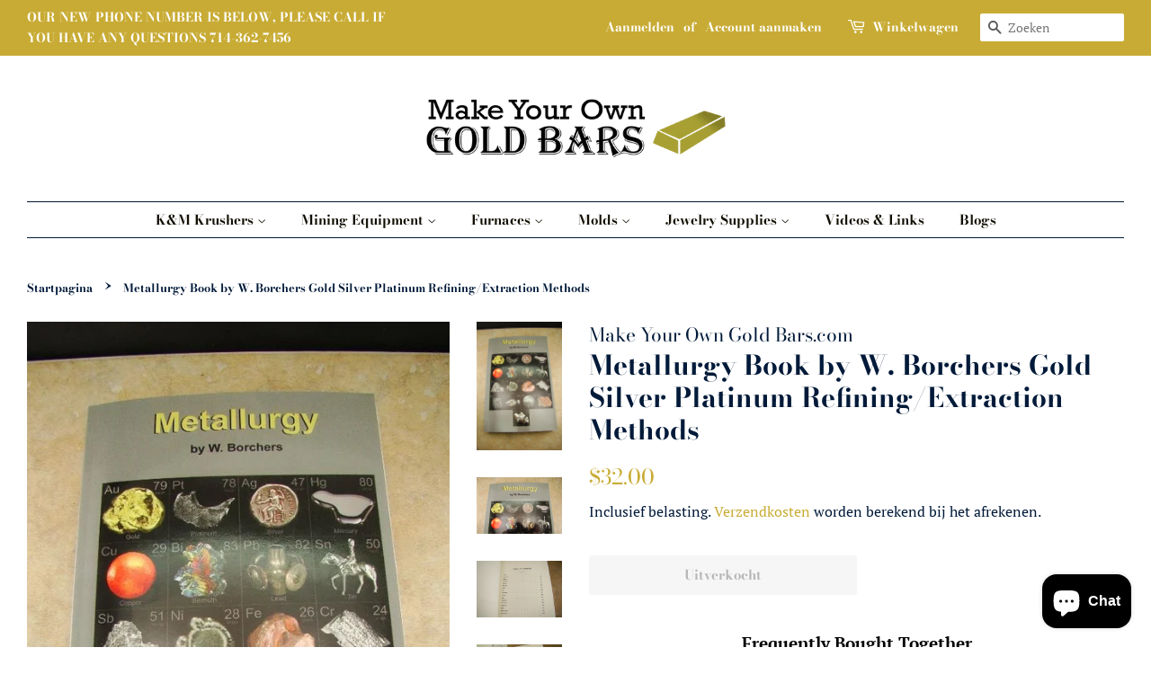

--- FILE ---
content_type: text/html; charset=utf-8
request_url: https://makeyourowngoldbars.com/nl/products/metallurgy-book-by-w-borchers-gold-silver-platinum-refining-extraction-methods
body_size: 27435
content:
<!doctype html>
<html class="no-js">
<head>
<script type="text/javascript">
window.__epicaMetaData = {
  cartItems: [],
  cartToken: "{",
  pageType: "product",
  collectionTitle: "",
  productSku: "4693161181264_32617004073040",
  searchQuery: "",
  isEpicaSearchPage: false,}
</script>
<script type="text/javascript" src="https://cdn.epica.ai/shopify-integration/pixel/epica-pixel.js?w=00ff527c2ec71709950d58651d5b6344" async></script>


  <!-- Basic page needs ================================================== -->
  <meta charset="utf-8">
  <meta http-equiv="X-UA-Compatible" content="IE=edge,chrome=1">

  
  <link rel="shortcut icon" href="//makeyourowngoldbars.com/cdn/shop/files/Icon_32x32.png?v=1614320364" type="image/png" />
  

  <!-- Title and description ================================================== -->
  <title>
  Metallurgy Book by W. Borchers Gold Silver Platinum Refining/Extractio &ndash; Make Your Own Gold Bars.com
  </title>

  
  <meta name="description" content="Metallurgy by W. Borchers A Brief Outline of the Modern Processes for extracting the More Important Metals Originally Published in 1911 we chose to reprint this classic text because of its short and concise descriptions for recovering some of the more important metals such as Gold, Silver, Platinum plus 14 others. Cove">
  

  <!-- Social meta ================================================== -->
  <!-- /snippets/social-meta-tags.liquid -->




<meta property="og:site_name" content="Make Your Own Gold Bars.com">
<meta property="og:url" content="https://makeyourowngoldbars.com/nl/products/metallurgy-book-by-w-borchers-gold-silver-platinum-refining-extraction-methods">
<meta property="og:title" content="Metallurgy Book by W. Borchers Gold Silver Platinum Refining/Extraction Methods">
<meta property="og:type" content="product">
<meta property="og:description" content="Metallurgy by W. Borchers A Brief Outline of the Modern Processes for extracting the More Important Metals Originally Published in 1911 we chose to reprint this classic text because of its short and concise descriptions for recovering some of the more important metals such as Gold, Silver, Platinum plus 14 others. Cove">

  <meta property="og:price:amount" content="32.00">
  <meta property="og:price:currency" content="USD">

<meta property="og:image" content="http://makeyourowngoldbars.com/cdn/shop/products/18058329_1200x1200.jpg?v=1593556586"><meta property="og:image" content="http://makeyourowngoldbars.com/cdn/shop/products/18058330_1200x1200.jpg?v=1593556586"><meta property="og:image" content="http://makeyourowngoldbars.com/cdn/shop/products/18058331_1200x1200.jpg?v=1593556586">
<meta property="og:image:secure_url" content="https://makeyourowngoldbars.com/cdn/shop/products/18058329_1200x1200.jpg?v=1593556586"><meta property="og:image:secure_url" content="https://makeyourowngoldbars.com/cdn/shop/products/18058330_1200x1200.jpg?v=1593556586"><meta property="og:image:secure_url" content="https://makeyourowngoldbars.com/cdn/shop/products/18058331_1200x1200.jpg?v=1593556586">


  <meta name="twitter:site" content="@@MakeYourOwnGold">

<meta name="twitter:card" content="summary_large_image">
<meta name="twitter:title" content="Metallurgy Book by W. Borchers Gold Silver Platinum Refining/Extraction Methods">
<meta name="twitter:description" content="Metallurgy by W. Borchers A Brief Outline of the Modern Processes for extracting the More Important Metals Originally Published in 1911 we chose to reprint this classic text because of its short and concise descriptions for recovering some of the more important metals such as Gold, Silver, Platinum plus 14 others. Cove">


  <!-- Helpers ================================================== -->
  <link rel="canonical" href="https://makeyourowngoldbars.com/nl/products/metallurgy-book-by-w-borchers-gold-silver-platinum-refining-extraction-methods">
  <meta name="viewport" content="width=device-width,initial-scale=1">
  <meta name="theme-color" content="#c8ab34">

  <!-- CSS ================================================== -->
  <link href="//makeyourowngoldbars.com/cdn/shop/t/7/assets/timber.scss.css?v=175352700434089374111759259744" rel="stylesheet" type="text/css" media="all" />
  <link href="//makeyourowngoldbars.com/cdn/shop/t/7/assets/theme.scss.css?v=162859303652163515061759259744" rel="stylesheet" type="text/css" media="all" />

  <script>
    window.theme = window.theme || {};

    var theme = {
      strings: {
        addToCart: "Aan winkelwagen toevoegen",
        soldOut: "Uitverkocht",
        unavailable: "Niet beschikbaar",
        zoomClose: "Sluiten (esc)",
        zoomPrev: "Vorige (pijltoets links)",
        zoomNext: "Volgende (pijltoets rechts)",
        addressError: "Fout bij het opzoeken van dat adres",
        addressNoResults: "Geen resultaten voor dat adres",
        addressQueryLimit: "U heeft de gebruikslimiet van de Google API overschreden. Overweeg een upgrade naar een \u003ca href=\"https:\/\/developers.google.com\/maps\/premium\/usage-limits\"\u003ePremium-pakket\u003c\/a\u003e.",
        authError: "Er is een probleem opgetreden bij het verifiëren van uw Google Maps API-sleutel."
      },
      settings: {
        // Adding some settings to allow the editor to update correctly when they are changed
        enableWideLayout: true,
        typeAccentTransform: false,
        typeAccentSpacing: false,
        baseFontSize: '17px',
        headerBaseFontSize: '30px',
        accentFontSize: '15px'
      },
      variables: {
        mediaQueryMedium: 'screen and (max-width: 768px)',
        bpSmall: false
      },
      moneyFormat: "${{amount}}"
    }

    document.documentElement.className = document.documentElement.className.replace('no-js', 'supports-js');
  </script>

  <!-- Header hook for plugins ================================================== -->
  <script>window.performance && window.performance.mark && window.performance.mark('shopify.content_for_header.start');</script><meta id="shopify-digital-wallet" name="shopify-digital-wallet" content="/25774063696/digital_wallets/dialog">
<meta name="shopify-checkout-api-token" content="eb5dc749cab9b5cb22bf18d1874a41cf">
<meta id="in-context-paypal-metadata" data-shop-id="25774063696" data-venmo-supported="false" data-environment="production" data-locale="nl_NL" data-paypal-v4="true" data-currency="USD">
<link rel="alternate" hreflang="x-default" href="https://makeyourowngoldbars.com/products/metallurgy-book-by-w-borchers-gold-silver-platinum-refining-extraction-methods">
<link rel="alternate" hreflang="es" href="https://makeyourowngoldbars.com/es/products/metallurgy-book-by-w-borchers-gold-silver-platinum-refining-extraction-methods">
<link rel="alternate" hreflang="nl" href="https://makeyourowngoldbars.com/nl/products/metallurgy-book-by-w-borchers-gold-silver-platinum-refining-extraction-methods">
<link rel="alternate" hreflang="pt" href="https://makeyourowngoldbars.com/pt/products/metallurgy-book-by-w-borchers-gold-silver-platinum-refining-extraction-methods">
<link rel="alternate" type="application/json+oembed" href="https://makeyourowngoldbars.com/nl/products/metallurgy-book-by-w-borchers-gold-silver-platinum-refining-extraction-methods.oembed">
<script async="async" src="/checkouts/internal/preloads.js?locale=nl-US"></script>
<link rel="preconnect" href="https://shop.app" crossorigin="anonymous">
<script async="async" src="https://shop.app/checkouts/internal/preloads.js?locale=nl-US&shop_id=25774063696" crossorigin="anonymous"></script>
<script id="apple-pay-shop-capabilities" type="application/json">{"shopId":25774063696,"countryCode":"US","currencyCode":"USD","merchantCapabilities":["supports3DS"],"merchantId":"gid:\/\/shopify\/Shop\/25774063696","merchantName":"Make Your Own Gold Bars.com","requiredBillingContactFields":["postalAddress","email","phone"],"requiredShippingContactFields":["postalAddress","email","phone"],"shippingType":"shipping","supportedNetworks":["visa","masterCard","amex","discover","elo","jcb"],"total":{"type":"pending","label":"Make Your Own Gold Bars.com","amount":"1.00"},"shopifyPaymentsEnabled":true,"supportsSubscriptions":true}</script>
<script id="shopify-features" type="application/json">{"accessToken":"eb5dc749cab9b5cb22bf18d1874a41cf","betas":["rich-media-storefront-analytics"],"domain":"makeyourowngoldbars.com","predictiveSearch":true,"shopId":25774063696,"locale":"nl"}</script>
<script>var Shopify = Shopify || {};
Shopify.shop = "make-your-own-gold-bars-com.myshopify.com";
Shopify.locale = "nl";
Shopify.currency = {"active":"USD","rate":"1.0"};
Shopify.country = "US";
Shopify.theme = {"name":"Minimal","id":79725101136,"schema_name":"Minimal","schema_version":"11.7.4","theme_store_id":380,"role":"main"};
Shopify.theme.handle = "null";
Shopify.theme.style = {"id":null,"handle":null};
Shopify.cdnHost = "makeyourowngoldbars.com/cdn";
Shopify.routes = Shopify.routes || {};
Shopify.routes.root = "/nl/";</script>
<script type="module">!function(o){(o.Shopify=o.Shopify||{}).modules=!0}(window);</script>
<script>!function(o){function n(){var o=[];function n(){o.push(Array.prototype.slice.apply(arguments))}return n.q=o,n}var t=o.Shopify=o.Shopify||{};t.loadFeatures=n(),t.autoloadFeatures=n()}(window);</script>
<script>
  window.ShopifyPay = window.ShopifyPay || {};
  window.ShopifyPay.apiHost = "shop.app\/pay";
  window.ShopifyPay.redirectState = null;
</script>
<script id="shop-js-analytics" type="application/json">{"pageType":"product"}</script>
<script defer="defer" async type="module" src="//makeyourowngoldbars.com/cdn/shopifycloud/shop-js/modules/v2/client.init-shop-cart-sync_CQCZGmk1.nl.esm.js"></script>
<script defer="defer" async type="module" src="//makeyourowngoldbars.com/cdn/shopifycloud/shop-js/modules/v2/chunk.common_Qh2VktjN.esm.js"></script>
<script type="module">
  await import("//makeyourowngoldbars.com/cdn/shopifycloud/shop-js/modules/v2/client.init-shop-cart-sync_CQCZGmk1.nl.esm.js");
await import("//makeyourowngoldbars.com/cdn/shopifycloud/shop-js/modules/v2/chunk.common_Qh2VktjN.esm.js");

  window.Shopify.SignInWithShop?.initShopCartSync?.({"fedCMEnabled":true,"windoidEnabled":true});

</script>
<script>
  window.Shopify = window.Shopify || {};
  if (!window.Shopify.featureAssets) window.Shopify.featureAssets = {};
  window.Shopify.featureAssets['shop-js'] = {"shop-cart-sync":["modules/v2/client.shop-cart-sync_DYbEklgP.nl.esm.js","modules/v2/chunk.common_Qh2VktjN.esm.js"],"init-fed-cm":["modules/v2/client.init-fed-cm__ErewuRD.nl.esm.js","modules/v2/chunk.common_Qh2VktjN.esm.js"],"init-shop-email-lookup-coordinator":["modules/v2/client.init-shop-email-lookup-coordinator_DVvDgYZD.nl.esm.js","modules/v2/chunk.common_Qh2VktjN.esm.js"],"shop-cash-offers":["modules/v2/client.shop-cash-offers_DlO6Qxt5.nl.esm.js","modules/v2/chunk.common_Qh2VktjN.esm.js","modules/v2/chunk.modal_AuYeqjM3.esm.js"],"shop-button":["modules/v2/client.shop-button_DDXvm0ww.nl.esm.js","modules/v2/chunk.common_Qh2VktjN.esm.js"],"init-windoid":["modules/v2/client.init-windoid_0Lf619BU.nl.esm.js","modules/v2/chunk.common_Qh2VktjN.esm.js"],"avatar":["modules/v2/client.avatar_BTnouDA3.nl.esm.js"],"init-shop-cart-sync":["modules/v2/client.init-shop-cart-sync_CQCZGmk1.nl.esm.js","modules/v2/chunk.common_Qh2VktjN.esm.js"],"shop-toast-manager":["modules/v2/client.shop-toast-manager_BG9hizfj.nl.esm.js","modules/v2/chunk.common_Qh2VktjN.esm.js"],"pay-button":["modules/v2/client.pay-button_Bbf1ICKo.nl.esm.js","modules/v2/chunk.common_Qh2VktjN.esm.js"],"shop-login-button":["modules/v2/client.shop-login-button_BGVZZ2yR.nl.esm.js","modules/v2/chunk.common_Qh2VktjN.esm.js","modules/v2/chunk.modal_AuYeqjM3.esm.js"],"init-customer-accounts-sign-up":["modules/v2/client.init-customer-accounts-sign-up_Nl0OguTu.nl.esm.js","modules/v2/client.shop-login-button_BGVZZ2yR.nl.esm.js","modules/v2/chunk.common_Qh2VktjN.esm.js","modules/v2/chunk.modal_AuYeqjM3.esm.js"],"init-shop-for-new-customer-accounts":["modules/v2/client.init-shop-for-new-customer-accounts_DUWFFbho.nl.esm.js","modules/v2/client.shop-login-button_BGVZZ2yR.nl.esm.js","modules/v2/chunk.common_Qh2VktjN.esm.js","modules/v2/chunk.modal_AuYeqjM3.esm.js"],"init-customer-accounts":["modules/v2/client.init-customer-accounts_CgdWI3Pk.nl.esm.js","modules/v2/client.shop-login-button_BGVZZ2yR.nl.esm.js","modules/v2/chunk.common_Qh2VktjN.esm.js","modules/v2/chunk.modal_AuYeqjM3.esm.js"],"shop-follow-button":["modules/v2/client.shop-follow-button_CE4JIj_m.nl.esm.js","modules/v2/chunk.common_Qh2VktjN.esm.js","modules/v2/chunk.modal_AuYeqjM3.esm.js"],"lead-capture":["modules/v2/client.lead-capture_CnrlSZO3.nl.esm.js","modules/v2/chunk.common_Qh2VktjN.esm.js","modules/v2/chunk.modal_AuYeqjM3.esm.js"],"checkout-modal":["modules/v2/client.checkout-modal_DTwyTBIx.nl.esm.js","modules/v2/chunk.common_Qh2VktjN.esm.js","modules/v2/chunk.modal_AuYeqjM3.esm.js"],"shop-login":["modules/v2/client.shop-login_DZkpG60q.nl.esm.js","modules/v2/chunk.common_Qh2VktjN.esm.js","modules/v2/chunk.modal_AuYeqjM3.esm.js"],"payment-terms":["modules/v2/client.payment-terms_ColZi-EO.nl.esm.js","modules/v2/chunk.common_Qh2VktjN.esm.js","modules/v2/chunk.modal_AuYeqjM3.esm.js"]};
</script>
<script>(function() {
  var isLoaded = false;
  function asyncLoad() {
    if (isLoaded) return;
    isLoaded = true;
    var urls = ["https:\/\/omnisrc.com\/inShop\/Embed\/shopify.js?shop=make-your-own-gold-bars-com.myshopify.com","https:\/\/public.zoorix.com\/shops\/8fe64be3-6419-470d-8319-4d635fb2efb5\/zoorix.js?shop=make-your-own-gold-bars-com.myshopify.com","https:\/\/shipping.sweetecom.com\/widget\/js\/loader.js?shop=make-your-own-gold-bars-com.myshopify.com","https:\/\/gdprcdn.b-cdn.net\/js\/gdpr_cookie_consent.min.js?shop=make-your-own-gold-bars-com.myshopify.com"];
    for (var i = 0; i < urls.length; i++) {
      var s = document.createElement('script');
      s.type = 'text/javascript';
      s.async = true;
      s.src = urls[i];
      var x = document.getElementsByTagName('script')[0];
      x.parentNode.insertBefore(s, x);
    }
  };
  if(window.attachEvent) {
    window.attachEvent('onload', asyncLoad);
  } else {
    window.addEventListener('load', asyncLoad, false);
  }
})();</script>
<script id="__st">var __st={"a":25774063696,"offset":-28800,"reqid":"aa7362d0-68a6-4ccf-82b0-9f62bac2440b-1767439488","pageurl":"makeyourowngoldbars.com\/nl\/products\/metallurgy-book-by-w-borchers-gold-silver-platinum-refining-extraction-methods","u":"ce7cf3d69c4f","p":"product","rtyp":"product","rid":4693161181264};</script>
<script>window.ShopifyPaypalV4VisibilityTracking = true;</script>
<script id="captcha-bootstrap">!function(){'use strict';const t='contact',e='account',n='new_comment',o=[[t,t],['blogs',n],['comments',n],[t,'customer']],c=[[e,'customer_login'],[e,'guest_login'],[e,'recover_customer_password'],[e,'create_customer']],r=t=>t.map((([t,e])=>`form[action*='/${t}']:not([data-nocaptcha='true']) input[name='form_type'][value='${e}']`)).join(','),a=t=>()=>t?[...document.querySelectorAll(t)].map((t=>t.form)):[];function s(){const t=[...o],e=r(t);return a(e)}const i='password',u='form_key',d=['recaptcha-v3-token','g-recaptcha-response','h-captcha-response',i],f=()=>{try{return window.sessionStorage}catch{return}},m='__shopify_v',_=t=>t.elements[u];function p(t,e,n=!1){try{const o=window.sessionStorage,c=JSON.parse(o.getItem(e)),{data:r}=function(t){const{data:e,action:n}=t;return t[m]||n?{data:e,action:n}:{data:t,action:n}}(c);for(const[e,n]of Object.entries(r))t.elements[e]&&(t.elements[e].value=n);n&&o.removeItem(e)}catch(o){console.error('form repopulation failed',{error:o})}}const l='form_type',E='cptcha';function T(t){t.dataset[E]=!0}const w=window,h=w.document,L='Shopify',v='ce_forms',y='captcha';let A=!1;((t,e)=>{const n=(g='f06e6c50-85a8-45c8-87d0-21a2b65856fe',I='https://cdn.shopify.com/shopifycloud/storefront-forms-hcaptcha/ce_storefront_forms_captcha_hcaptcha.v1.5.2.iife.js',D={infoText:'Beschermd door hCaptcha',privacyText:'Privacy',termsText:'Voorwaarden'},(t,e,n)=>{const o=w[L][v],c=o.bindForm;if(c)return c(t,g,e,D).then(n);var r;o.q.push([[t,g,e,D],n]),r=I,A||(h.body.append(Object.assign(h.createElement('script'),{id:'captcha-provider',async:!0,src:r})),A=!0)});var g,I,D;w[L]=w[L]||{},w[L][v]=w[L][v]||{},w[L][v].q=[],w[L][y]=w[L][y]||{},w[L][y].protect=function(t,e){n(t,void 0,e),T(t)},Object.freeze(w[L][y]),function(t,e,n,w,h,L){const[v,y,A,g]=function(t,e,n){const i=e?o:[],u=t?c:[],d=[...i,...u],f=r(d),m=r(i),_=r(d.filter((([t,e])=>n.includes(e))));return[a(f),a(m),a(_),s()]}(w,h,L),I=t=>{const e=t.target;return e instanceof HTMLFormElement?e:e&&e.form},D=t=>v().includes(t);t.addEventListener('submit',(t=>{const e=I(t);if(!e)return;const n=D(e)&&!e.dataset.hcaptchaBound&&!e.dataset.recaptchaBound,o=_(e),c=g().includes(e)&&(!o||!o.value);(n||c)&&t.preventDefault(),c&&!n&&(function(t){try{if(!f())return;!function(t){const e=f();if(!e)return;const n=_(t);if(!n)return;const o=n.value;o&&e.removeItem(o)}(t);const e=Array.from(Array(32),(()=>Math.random().toString(36)[2])).join('');!function(t,e){_(t)||t.append(Object.assign(document.createElement('input'),{type:'hidden',name:u})),t.elements[u].value=e}(t,e),function(t,e){const n=f();if(!n)return;const o=[...t.querySelectorAll(`input[type='${i}']`)].map((({name:t})=>t)),c=[...d,...o],r={};for(const[a,s]of new FormData(t).entries())c.includes(a)||(r[a]=s);n.setItem(e,JSON.stringify({[m]:1,action:t.action,data:r}))}(t,e)}catch(e){console.error('failed to persist form',e)}}(e),e.submit())}));const S=(t,e)=>{t&&!t.dataset[E]&&(n(t,e.some((e=>e===t))),T(t))};for(const o of['focusin','change'])t.addEventListener(o,(t=>{const e=I(t);D(e)&&S(e,y())}));const B=e.get('form_key'),M=e.get(l),P=B&&M;t.addEventListener('DOMContentLoaded',(()=>{const t=y();if(P)for(const e of t)e.elements[l].value===M&&p(e,B);[...new Set([...A(),...v().filter((t=>'true'===t.dataset.shopifyCaptcha))])].forEach((e=>S(e,t)))}))}(h,new URLSearchParams(w.location.search),n,t,e,['guest_login'])})(!0,!0)}();</script>
<script integrity="sha256-4kQ18oKyAcykRKYeNunJcIwy7WH5gtpwJnB7kiuLZ1E=" data-source-attribution="shopify.loadfeatures" defer="defer" src="//makeyourowngoldbars.com/cdn/shopifycloud/storefront/assets/storefront/load_feature-a0a9edcb.js" crossorigin="anonymous"></script>
<script crossorigin="anonymous" defer="defer" src="//makeyourowngoldbars.com/cdn/shopifycloud/storefront/assets/shopify_pay/storefront-65b4c6d7.js?v=20250812"></script>
<script data-source-attribution="shopify.dynamic_checkout.dynamic.init">var Shopify=Shopify||{};Shopify.PaymentButton=Shopify.PaymentButton||{isStorefrontPortableWallets:!0,init:function(){window.Shopify.PaymentButton.init=function(){};var t=document.createElement("script");t.src="https://makeyourowngoldbars.com/cdn/shopifycloud/portable-wallets/latest/portable-wallets.nl.js",t.type="module",document.head.appendChild(t)}};
</script>
<script data-source-attribution="shopify.dynamic_checkout.buyer_consent">
  function portableWalletsHideBuyerConsent(e){var t=document.getElementById("shopify-buyer-consent"),n=document.getElementById("shopify-subscription-policy-button");t&&n&&(t.classList.add("hidden"),t.setAttribute("aria-hidden","true"),n.removeEventListener("click",e))}function portableWalletsShowBuyerConsent(e){var t=document.getElementById("shopify-buyer-consent"),n=document.getElementById("shopify-subscription-policy-button");t&&n&&(t.classList.remove("hidden"),t.removeAttribute("aria-hidden"),n.addEventListener("click",e))}window.Shopify?.PaymentButton&&(window.Shopify.PaymentButton.hideBuyerConsent=portableWalletsHideBuyerConsent,window.Shopify.PaymentButton.showBuyerConsent=portableWalletsShowBuyerConsent);
</script>
<script>
  function portableWalletsCleanup(e){e&&e.src&&console.error("Failed to load portable wallets script "+e.src);var t=document.querySelectorAll("shopify-accelerated-checkout .shopify-payment-button__skeleton, shopify-accelerated-checkout-cart .wallet-cart-button__skeleton"),e=document.getElementById("shopify-buyer-consent");for(let e=0;e<t.length;e++)t[e].remove();e&&e.remove()}function portableWalletsNotLoadedAsModule(e){e instanceof ErrorEvent&&"string"==typeof e.message&&e.message.includes("import.meta")&&"string"==typeof e.filename&&e.filename.includes("portable-wallets")&&(window.removeEventListener("error",portableWalletsNotLoadedAsModule),window.Shopify.PaymentButton.failedToLoad=e,"loading"===document.readyState?document.addEventListener("DOMContentLoaded",window.Shopify.PaymentButton.init):window.Shopify.PaymentButton.init())}window.addEventListener("error",portableWalletsNotLoadedAsModule);
</script>

<script type="module" src="https://makeyourowngoldbars.com/cdn/shopifycloud/portable-wallets/latest/portable-wallets.nl.js" onError="portableWalletsCleanup(this)" crossorigin="anonymous"></script>
<script nomodule>
  document.addEventListener("DOMContentLoaded", portableWalletsCleanup);
</script>

<link id="shopify-accelerated-checkout-styles" rel="stylesheet" media="screen" href="https://makeyourowngoldbars.com/cdn/shopifycloud/portable-wallets/latest/accelerated-checkout-backwards-compat.css" crossorigin="anonymous">
<style id="shopify-accelerated-checkout-cart">
        #shopify-buyer-consent {
  margin-top: 1em;
  display: inline-block;
  width: 100%;
}

#shopify-buyer-consent.hidden {
  display: none;
}

#shopify-subscription-policy-button {
  background: none;
  border: none;
  padding: 0;
  text-decoration: underline;
  font-size: inherit;
  cursor: pointer;
}

#shopify-subscription-policy-button::before {
  box-shadow: none;
}

      </style>

<script>window.performance && window.performance.mark && window.performance.mark('shopify.content_for_header.end');</script>

  <script src="//makeyourowngoldbars.com/cdn/shop/t/7/assets/jquery-2.2.3.min.js?v=58211863146907186831574266847" type="text/javascript"></script>

  <script src="//makeyourowngoldbars.com/cdn/shop/t/7/assets/lazysizes.min.js?v=155223123402716617051574266848" async="async"></script>

  
  


  <script>
        window.zoorixCartData = {
          currency: "USD",
          currency_symbol: "$",
          
          original_total_price: 0,
          total_discount: 0,
          item_count: 0,
          items: [
              
          ]
       	  
        };
        window.Zoorix = window.Zoorix || {};
        window.Zoorix.moneyFormat = "${{amount}}";
        window.Zoorix.moneyFormatWithCurrency = "${{amount}} USD";
</script>
<script src="https://cdn.shopify.com/extensions/7bc9bb47-adfa-4267-963e-cadee5096caf/inbox-1252/assets/inbox-chat-loader.js" type="text/javascript" defer="defer"></script>
<link href="https://monorail-edge.shopifysvc.com" rel="dns-prefetch">
<script>(function(){if ("sendBeacon" in navigator && "performance" in window) {try {var session_token_from_headers = performance.getEntriesByType('navigation')[0].serverTiming.find(x => x.name == '_s').description;} catch {var session_token_from_headers = undefined;}var session_cookie_matches = document.cookie.match(/_shopify_s=([^;]*)/);var session_token_from_cookie = session_cookie_matches && session_cookie_matches.length === 2 ? session_cookie_matches[1] : "";var session_token = session_token_from_headers || session_token_from_cookie || "";function handle_abandonment_event(e) {var entries = performance.getEntries().filter(function(entry) {return /monorail-edge.shopifysvc.com/.test(entry.name);});if (!window.abandonment_tracked && entries.length === 0) {window.abandonment_tracked = true;var currentMs = Date.now();var navigation_start = performance.timing.navigationStart;var payload = {shop_id: 25774063696,url: window.location.href,navigation_start,duration: currentMs - navigation_start,session_token,page_type: "product"};window.navigator.sendBeacon("https://monorail-edge.shopifysvc.com/v1/produce", JSON.stringify({schema_id: "online_store_buyer_site_abandonment/1.1",payload: payload,metadata: {event_created_at_ms: currentMs,event_sent_at_ms: currentMs}}));}}window.addEventListener('pagehide', handle_abandonment_event);}}());</script>
<script id="web-pixels-manager-setup">(function e(e,d,r,n,o){if(void 0===o&&(o={}),!Boolean(null===(a=null===(i=window.Shopify)||void 0===i?void 0:i.analytics)||void 0===a?void 0:a.replayQueue)){var i,a;window.Shopify=window.Shopify||{};var t=window.Shopify;t.analytics=t.analytics||{};var s=t.analytics;s.replayQueue=[],s.publish=function(e,d,r){return s.replayQueue.push([e,d,r]),!0};try{self.performance.mark("wpm:start")}catch(e){}var l=function(){var e={modern:/Edge?\/(1{2}[4-9]|1[2-9]\d|[2-9]\d{2}|\d{4,})\.\d+(\.\d+|)|Firefox\/(1{2}[4-9]|1[2-9]\d|[2-9]\d{2}|\d{4,})\.\d+(\.\d+|)|Chrom(ium|e)\/(9{2}|\d{3,})\.\d+(\.\d+|)|(Maci|X1{2}).+ Version\/(15\.\d+|(1[6-9]|[2-9]\d|\d{3,})\.\d+)([,.]\d+|)( \(\w+\)|)( Mobile\/\w+|) Safari\/|Chrome.+OPR\/(9{2}|\d{3,})\.\d+\.\d+|(CPU[ +]OS|iPhone[ +]OS|CPU[ +]iPhone|CPU IPhone OS|CPU iPad OS)[ +]+(15[._]\d+|(1[6-9]|[2-9]\d|\d{3,})[._]\d+)([._]\d+|)|Android:?[ /-](13[3-9]|1[4-9]\d|[2-9]\d{2}|\d{4,})(\.\d+|)(\.\d+|)|Android.+Firefox\/(13[5-9]|1[4-9]\d|[2-9]\d{2}|\d{4,})\.\d+(\.\d+|)|Android.+Chrom(ium|e)\/(13[3-9]|1[4-9]\d|[2-9]\d{2}|\d{4,})\.\d+(\.\d+|)|SamsungBrowser\/([2-9]\d|\d{3,})\.\d+/,legacy:/Edge?\/(1[6-9]|[2-9]\d|\d{3,})\.\d+(\.\d+|)|Firefox\/(5[4-9]|[6-9]\d|\d{3,})\.\d+(\.\d+|)|Chrom(ium|e)\/(5[1-9]|[6-9]\d|\d{3,})\.\d+(\.\d+|)([\d.]+$|.*Safari\/(?![\d.]+ Edge\/[\d.]+$))|(Maci|X1{2}).+ Version\/(10\.\d+|(1[1-9]|[2-9]\d|\d{3,})\.\d+)([,.]\d+|)( \(\w+\)|)( Mobile\/\w+|) Safari\/|Chrome.+OPR\/(3[89]|[4-9]\d|\d{3,})\.\d+\.\d+|(CPU[ +]OS|iPhone[ +]OS|CPU[ +]iPhone|CPU IPhone OS|CPU iPad OS)[ +]+(10[._]\d+|(1[1-9]|[2-9]\d|\d{3,})[._]\d+)([._]\d+|)|Android:?[ /-](13[3-9]|1[4-9]\d|[2-9]\d{2}|\d{4,})(\.\d+|)(\.\d+|)|Mobile Safari.+OPR\/([89]\d|\d{3,})\.\d+\.\d+|Android.+Firefox\/(13[5-9]|1[4-9]\d|[2-9]\d{2}|\d{4,})\.\d+(\.\d+|)|Android.+Chrom(ium|e)\/(13[3-9]|1[4-9]\d|[2-9]\d{2}|\d{4,})\.\d+(\.\d+|)|Android.+(UC? ?Browser|UCWEB|U3)[ /]?(15\.([5-9]|\d{2,})|(1[6-9]|[2-9]\d|\d{3,})\.\d+)\.\d+|SamsungBrowser\/(5\.\d+|([6-9]|\d{2,})\.\d+)|Android.+MQ{2}Browser\/(14(\.(9|\d{2,})|)|(1[5-9]|[2-9]\d|\d{3,})(\.\d+|))(\.\d+|)|K[Aa][Ii]OS\/(3\.\d+|([4-9]|\d{2,})\.\d+)(\.\d+|)/},d=e.modern,r=e.legacy,n=navigator.userAgent;return n.match(d)?"modern":n.match(r)?"legacy":"unknown"}(),u="modern"===l?"modern":"legacy",c=(null!=n?n:{modern:"",legacy:""})[u],f=function(e){return[e.baseUrl,"/wpm","/b",e.hashVersion,"modern"===e.buildTarget?"m":"l",".js"].join("")}({baseUrl:d,hashVersion:r,buildTarget:u}),m=function(e){var d=e.version,r=e.bundleTarget,n=e.surface,o=e.pageUrl,i=e.monorailEndpoint;return{emit:function(e){var a=e.status,t=e.errorMsg,s=(new Date).getTime(),l=JSON.stringify({metadata:{event_sent_at_ms:s},events:[{schema_id:"web_pixels_manager_load/3.1",payload:{version:d,bundle_target:r,page_url:o,status:a,surface:n,error_msg:t},metadata:{event_created_at_ms:s}}]});if(!i)return console&&console.warn&&console.warn("[Web Pixels Manager] No Monorail endpoint provided, skipping logging."),!1;try{return self.navigator.sendBeacon.bind(self.navigator)(i,l)}catch(e){}var u=new XMLHttpRequest;try{return u.open("POST",i,!0),u.setRequestHeader("Content-Type","text/plain"),u.send(l),!0}catch(e){return console&&console.warn&&console.warn("[Web Pixels Manager] Got an unhandled error while logging to Monorail."),!1}}}}({version:r,bundleTarget:l,surface:e.surface,pageUrl:self.location.href,monorailEndpoint:e.monorailEndpoint});try{o.browserTarget=l,function(e){var d=e.src,r=e.async,n=void 0===r||r,o=e.onload,i=e.onerror,a=e.sri,t=e.scriptDataAttributes,s=void 0===t?{}:t,l=document.createElement("script"),u=document.querySelector("head"),c=document.querySelector("body");if(l.async=n,l.src=d,a&&(l.integrity=a,l.crossOrigin="anonymous"),s)for(var f in s)if(Object.prototype.hasOwnProperty.call(s,f))try{l.dataset[f]=s[f]}catch(e){}if(o&&l.addEventListener("load",o),i&&l.addEventListener("error",i),u)u.appendChild(l);else{if(!c)throw new Error("Did not find a head or body element to append the script");c.appendChild(l)}}({src:f,async:!0,onload:function(){if(!function(){var e,d;return Boolean(null===(d=null===(e=window.Shopify)||void 0===e?void 0:e.analytics)||void 0===d?void 0:d.initialized)}()){var d=window.webPixelsManager.init(e)||void 0;if(d){var r=window.Shopify.analytics;r.replayQueue.forEach((function(e){var r=e[0],n=e[1],o=e[2];d.publishCustomEvent(r,n,o)})),r.replayQueue=[],r.publish=d.publishCustomEvent,r.visitor=d.visitor,r.initialized=!0}}},onerror:function(){return m.emit({status:"failed",errorMsg:"".concat(f," has failed to load")})},sri:function(e){var d=/^sha384-[A-Za-z0-9+/=]+$/;return"string"==typeof e&&d.test(e)}(c)?c:"",scriptDataAttributes:o}),m.emit({status:"loading"})}catch(e){m.emit({status:"failed",errorMsg:(null==e?void 0:e.message)||"Unknown error"})}}})({shopId: 25774063696,storefrontBaseUrl: "https://makeyourowngoldbars.com",extensionsBaseUrl: "https://extensions.shopifycdn.com/cdn/shopifycloud/web-pixels-manager",monorailEndpoint: "https://monorail-edge.shopifysvc.com/unstable/produce_batch",surface: "storefront-renderer",enabledBetaFlags: ["2dca8a86","a0d5f9d2"],webPixelsConfigList: [{"id":"77889616","configuration":"{\"pixel_id\":\"274532940181288\",\"pixel_type\":\"facebook_pixel\",\"metaapp_system_user_token\":\"-\"}","eventPayloadVersion":"v1","runtimeContext":"OPEN","scriptVersion":"ca16bc87fe92b6042fbaa3acc2fbdaa6","type":"APP","apiClientId":2329312,"privacyPurposes":["ANALYTICS","MARKETING","SALE_OF_DATA"],"dataSharingAdjustments":{"protectedCustomerApprovalScopes":["read_customer_address","read_customer_email","read_customer_name","read_customer_personal_data","read_customer_phone"]}},{"id":"shopify-app-pixel","configuration":"{}","eventPayloadVersion":"v1","runtimeContext":"STRICT","scriptVersion":"0450","apiClientId":"shopify-pixel","type":"APP","privacyPurposes":["ANALYTICS","MARKETING"]},{"id":"shopify-custom-pixel","eventPayloadVersion":"v1","runtimeContext":"LAX","scriptVersion":"0450","apiClientId":"shopify-pixel","type":"CUSTOM","privacyPurposes":["ANALYTICS","MARKETING"]}],isMerchantRequest: false,initData: {"shop":{"name":"Make Your Own Gold Bars.com","paymentSettings":{"currencyCode":"USD"},"myshopifyDomain":"make-your-own-gold-bars-com.myshopify.com","countryCode":"US","storefrontUrl":"https:\/\/makeyourowngoldbars.com\/nl"},"customer":null,"cart":null,"checkout":null,"productVariants":[{"price":{"amount":32.0,"currencyCode":"USD"},"product":{"title":"Metallurgy Book by W. Borchers Gold Silver Platinum Refining\/Extraction Methods","vendor":"Make Your Own Gold Bars.com","id":"4693161181264","untranslatedTitle":"Metallurgy Book by W. Borchers Gold Silver Platinum Refining\/Extraction Methods","url":"\/nl\/products\/metallurgy-book-by-w-borchers-gold-silver-platinum-refining-extraction-methods","type":""},"id":"32617004073040","image":{"src":"\/\/makeyourowngoldbars.com\/cdn\/shop\/products\/18058329.jpg?v=1593556586"},"sku":"Metallurgy  by W. Borchers","title":"Default Title","untranslatedTitle":"Default Title"}],"purchasingCompany":null},},"https://makeyourowngoldbars.com/cdn","da62cc92w68dfea28pcf9825a4m392e00d0",{"modern":"","legacy":""},{"shopId":"25774063696","storefrontBaseUrl":"https:\/\/makeyourowngoldbars.com","extensionBaseUrl":"https:\/\/extensions.shopifycdn.com\/cdn\/shopifycloud\/web-pixels-manager","surface":"storefront-renderer","enabledBetaFlags":"[\"2dca8a86\", \"a0d5f9d2\"]","isMerchantRequest":"false","hashVersion":"da62cc92w68dfea28pcf9825a4m392e00d0","publish":"custom","events":"[[\"page_viewed\",{}],[\"product_viewed\",{\"productVariant\":{\"price\":{\"amount\":32.0,\"currencyCode\":\"USD\"},\"product\":{\"title\":\"Metallurgy Book by W. Borchers Gold Silver Platinum Refining\/Extraction Methods\",\"vendor\":\"Make Your Own Gold Bars.com\",\"id\":\"4693161181264\",\"untranslatedTitle\":\"Metallurgy Book by W. Borchers Gold Silver Platinum Refining\/Extraction Methods\",\"url\":\"\/nl\/products\/metallurgy-book-by-w-borchers-gold-silver-platinum-refining-extraction-methods\",\"type\":\"\"},\"id\":\"32617004073040\",\"image\":{\"src\":\"\/\/makeyourowngoldbars.com\/cdn\/shop\/products\/18058329.jpg?v=1593556586\"},\"sku\":\"Metallurgy  by W. Borchers\",\"title\":\"Default Title\",\"untranslatedTitle\":\"Default Title\"}}]]"});</script><script>
  window.ShopifyAnalytics = window.ShopifyAnalytics || {};
  window.ShopifyAnalytics.meta = window.ShopifyAnalytics.meta || {};
  window.ShopifyAnalytics.meta.currency = 'USD';
  var meta = {"product":{"id":4693161181264,"gid":"gid:\/\/shopify\/Product\/4693161181264","vendor":"Make Your Own Gold Bars.com","type":"","handle":"metallurgy-book-by-w-borchers-gold-silver-platinum-refining-extraction-methods","variants":[{"id":32617004073040,"price":3200,"name":"Metallurgy Book by W. Borchers Gold Silver Platinum Refining\/Extraction Methods","public_title":null,"sku":"Metallurgy  by W. Borchers"}],"remote":false},"page":{"pageType":"product","resourceType":"product","resourceId":4693161181264,"requestId":"aa7362d0-68a6-4ccf-82b0-9f62bac2440b-1767439488"}};
  for (var attr in meta) {
    window.ShopifyAnalytics.meta[attr] = meta[attr];
  }
</script>
<script class="analytics">
  (function () {
    var customDocumentWrite = function(content) {
      var jquery = null;

      if (window.jQuery) {
        jquery = window.jQuery;
      } else if (window.Checkout && window.Checkout.$) {
        jquery = window.Checkout.$;
      }

      if (jquery) {
        jquery('body').append(content);
      }
    };

    var hasLoggedConversion = function(token) {
      if (token) {
        return document.cookie.indexOf('loggedConversion=' + token) !== -1;
      }
      return false;
    }

    var setCookieIfConversion = function(token) {
      if (token) {
        var twoMonthsFromNow = new Date(Date.now());
        twoMonthsFromNow.setMonth(twoMonthsFromNow.getMonth() + 2);

        document.cookie = 'loggedConversion=' + token + '; expires=' + twoMonthsFromNow;
      }
    }

    var trekkie = window.ShopifyAnalytics.lib = window.trekkie = window.trekkie || [];
    if (trekkie.integrations) {
      return;
    }
    trekkie.methods = [
      'identify',
      'page',
      'ready',
      'track',
      'trackForm',
      'trackLink'
    ];
    trekkie.factory = function(method) {
      return function() {
        var args = Array.prototype.slice.call(arguments);
        args.unshift(method);
        trekkie.push(args);
        return trekkie;
      };
    };
    for (var i = 0; i < trekkie.methods.length; i++) {
      var key = trekkie.methods[i];
      trekkie[key] = trekkie.factory(key);
    }
    trekkie.load = function(config) {
      trekkie.config = config || {};
      trekkie.config.initialDocumentCookie = document.cookie;
      var first = document.getElementsByTagName('script')[0];
      var script = document.createElement('script');
      script.type = 'text/javascript';
      script.onerror = function(e) {
        var scriptFallback = document.createElement('script');
        scriptFallback.type = 'text/javascript';
        scriptFallback.onerror = function(error) {
                var Monorail = {
      produce: function produce(monorailDomain, schemaId, payload) {
        var currentMs = new Date().getTime();
        var event = {
          schema_id: schemaId,
          payload: payload,
          metadata: {
            event_created_at_ms: currentMs,
            event_sent_at_ms: currentMs
          }
        };
        return Monorail.sendRequest("https://" + monorailDomain + "/v1/produce", JSON.stringify(event));
      },
      sendRequest: function sendRequest(endpointUrl, payload) {
        // Try the sendBeacon API
        if (window && window.navigator && typeof window.navigator.sendBeacon === 'function' && typeof window.Blob === 'function' && !Monorail.isIos12()) {
          var blobData = new window.Blob([payload], {
            type: 'text/plain'
          });

          if (window.navigator.sendBeacon(endpointUrl, blobData)) {
            return true;
          } // sendBeacon was not successful

        } // XHR beacon

        var xhr = new XMLHttpRequest();

        try {
          xhr.open('POST', endpointUrl);
          xhr.setRequestHeader('Content-Type', 'text/plain');
          xhr.send(payload);
        } catch (e) {
          console.log(e);
        }

        return false;
      },
      isIos12: function isIos12() {
        return window.navigator.userAgent.lastIndexOf('iPhone; CPU iPhone OS 12_') !== -1 || window.navigator.userAgent.lastIndexOf('iPad; CPU OS 12_') !== -1;
      }
    };
    Monorail.produce('monorail-edge.shopifysvc.com',
      'trekkie_storefront_load_errors/1.1',
      {shop_id: 25774063696,
      theme_id: 79725101136,
      app_name: "storefront",
      context_url: window.location.href,
      source_url: "//makeyourowngoldbars.com/cdn/s/trekkie.storefront.8f32c7f0b513e73f3235c26245676203e1209161.min.js"});

        };
        scriptFallback.async = true;
        scriptFallback.src = '//makeyourowngoldbars.com/cdn/s/trekkie.storefront.8f32c7f0b513e73f3235c26245676203e1209161.min.js';
        first.parentNode.insertBefore(scriptFallback, first);
      };
      script.async = true;
      script.src = '//makeyourowngoldbars.com/cdn/s/trekkie.storefront.8f32c7f0b513e73f3235c26245676203e1209161.min.js';
      first.parentNode.insertBefore(script, first);
    };
    trekkie.load(
      {"Trekkie":{"appName":"storefront","development":false,"defaultAttributes":{"shopId":25774063696,"isMerchantRequest":null,"themeId":79725101136,"themeCityHash":"8251762516546555859","contentLanguage":"nl","currency":"USD","eventMetadataId":"8e7a0eeb-d576-45c3-b216-c7a2c853c176"},"isServerSideCookieWritingEnabled":true,"monorailRegion":"shop_domain","enabledBetaFlags":["65f19447"]},"Session Attribution":{},"S2S":{"facebookCapiEnabled":true,"source":"trekkie-storefront-renderer","apiClientId":580111}}
    );

    var loaded = false;
    trekkie.ready(function() {
      if (loaded) return;
      loaded = true;

      window.ShopifyAnalytics.lib = window.trekkie;

      var originalDocumentWrite = document.write;
      document.write = customDocumentWrite;
      try { window.ShopifyAnalytics.merchantGoogleAnalytics.call(this); } catch(error) {};
      document.write = originalDocumentWrite;

      window.ShopifyAnalytics.lib.page(null,{"pageType":"product","resourceType":"product","resourceId":4693161181264,"requestId":"aa7362d0-68a6-4ccf-82b0-9f62bac2440b-1767439488","shopifyEmitted":true});

      var match = window.location.pathname.match(/checkouts\/(.+)\/(thank_you|post_purchase)/)
      var token = match? match[1]: undefined;
      if (!hasLoggedConversion(token)) {
        setCookieIfConversion(token);
        window.ShopifyAnalytics.lib.track("Viewed Product",{"currency":"USD","variantId":32617004073040,"productId":4693161181264,"productGid":"gid:\/\/shopify\/Product\/4693161181264","name":"Metallurgy Book by W. Borchers Gold Silver Platinum Refining\/Extraction Methods","price":"32.00","sku":"Metallurgy  by W. Borchers","brand":"Make Your Own Gold Bars.com","variant":null,"category":"","nonInteraction":true,"remote":false},undefined,undefined,{"shopifyEmitted":true});
      window.ShopifyAnalytics.lib.track("monorail:\/\/trekkie_storefront_viewed_product\/1.1",{"currency":"USD","variantId":32617004073040,"productId":4693161181264,"productGid":"gid:\/\/shopify\/Product\/4693161181264","name":"Metallurgy Book by W. Borchers Gold Silver Platinum Refining\/Extraction Methods","price":"32.00","sku":"Metallurgy  by W. Borchers","brand":"Make Your Own Gold Bars.com","variant":null,"category":"","nonInteraction":true,"remote":false,"referer":"https:\/\/makeyourowngoldbars.com\/nl\/products\/metallurgy-book-by-w-borchers-gold-silver-platinum-refining-extraction-methods"});
      }
    });


        var eventsListenerScript = document.createElement('script');
        eventsListenerScript.async = true;
        eventsListenerScript.src = "//makeyourowngoldbars.com/cdn/shopifycloud/storefront/assets/shop_events_listener-3da45d37.js";
        document.getElementsByTagName('head')[0].appendChild(eventsListenerScript);

})();</script>
<script
  defer
  src="https://makeyourowngoldbars.com/cdn/shopifycloud/perf-kit/shopify-perf-kit-2.1.2.min.js"
  data-application="storefront-renderer"
  data-shop-id="25774063696"
  data-render-region="gcp-us-central1"
  data-page-type="product"
  data-theme-instance-id="79725101136"
  data-theme-name="Minimal"
  data-theme-version="11.7.4"
  data-monorail-region="shop_domain"
  data-resource-timing-sampling-rate="10"
  data-shs="true"
  data-shs-beacon="true"
  data-shs-export-with-fetch="true"
  data-shs-logs-sample-rate="1"
  data-shs-beacon-endpoint="https://makeyourowngoldbars.com/api/collect"
></script>
</head>

<body id="metallurgy-book-by-w-borchers-gold-silver-platinum-refining-extractio" class="template-product">

  <div id="shopify-section-header" class="shopify-section"><style>
  .logo__image-wrapper {
    max-width: 375px;
  }
  /*================= If logo is above navigation ================== */
  
    .site-nav {
      
        border-top: 1px solid #001a39;
        border-bottom: 1px solid #001a39;
      
      margin-top: 30px;
    }

    
      .logo__image-wrapper {
        margin: 0 auto;
      }
    
  

  /*============ If logo is on the same line as navigation ============ */
  


  
</style>

<div data-section-id="header" data-section-type="header-section">
  <div class="header-bar">
    <div class="wrapper medium-down--hide">
      <div class="post-large--display-table">

        
          <div class="header-bar__left post-large--display-table-cell">

            

            

            
              <div class="header-bar__module header-bar__message">
                
                  <a href="/nl/collections/k-m-krushers">
                
                  OUR NEW PHONE NUMBER IS BELOW, PLEASE CALL IF YOU HAVE ANY QUESTIONS 714-362-7456
                
                  </a>
                
              </div>
            

          </div>
        

        <div class="header-bar__right post-large--display-table-cell">

          
            <ul class="header-bar__module header-bar__module--list">
              
                <li>
                  <a href="/nl/account/login" id="customer_login_link">Aanmelden</a>
                </li>
                <li>of</li>
                <li>
                  <a href="/nl/account/register" id="customer_register_link">Account aanmaken</a>
                </li>
              
            </ul>
          

          <div class="header-bar__module">
            <span class="header-bar__sep" aria-hidden="true"></span>
            <a href="/nl/cart" class="cart-page-link">
              <span class="icon icon-cart header-bar__cart-icon" aria-hidden="true"></span>
            </a>
          </div>

          <div class="header-bar__module">
            <a href="/nl/cart" class="cart-page-link">
              Winkelwagen
              <span class="cart-count header-bar__cart-count hidden-count">0</span>
            </a>
          </div>

          
            
              <div class="header-bar__module header-bar__search">
                


  <form action="/nl/search" method="get" class="header-bar__search-form clearfix" role="search">
    
    <button type="submit" class="btn btn--search icon-fallback-text header-bar__search-submit">
      <span class="icon icon-search" aria-hidden="true"></span>
      <span class="fallback-text">Zoeken</span>
    </button>
    <input type="search" name="q" value="" aria-label="Zoeken" class="header-bar__search-input" placeholder="Zoeken">
  </form>


              </div>
            
          

        </div>
      </div>
    </div>

    <div class="wrapper post-large--hide announcement-bar--mobile">
      
        
          <a href="/nl/collections/k-m-krushers">
        
          <span>OUR NEW PHONE NUMBER IS BELOW, PLEASE CALL IF YOU HAVE ANY QUESTIONS 714-362-7456</span>
        
          </a>
        
      
    </div>

    <div class="wrapper post-large--hide">
      
        <button type="button" class="mobile-nav-trigger" id="MobileNavTrigger" aria-controls="MobileNav" aria-expanded="false">
          <span class="icon icon-hamburger" aria-hidden="true"></span>
          Menu
        </button>
      
      <a href="/nl/cart" class="cart-page-link mobile-cart-page-link">
        <span class="icon icon-cart header-bar__cart-icon" aria-hidden="true"></span>
        Winkelwagen <span class="cart-count hidden-count">0</span>
      </a>
    </div>
    <nav role="navigation">
  <ul id="MobileNav" class="mobile-nav post-large--hide">
    
      
        
        <li class="mobile-nav__link" aria-haspopup="true">
          <a
            href="/nl/collections/k-m-krushers"
            class="mobile-nav__sublist-trigger"
            aria-controls="MobileNav-Parent-1"
            aria-expanded="false">
            K&amp;M Krushers 
            <span class="icon-fallback-text mobile-nav__sublist-expand" aria-hidden="true">
  <span class="icon icon-plus" aria-hidden="true"></span>
  <span class="fallback-text">+</span>
</span>
<span class="icon-fallback-text mobile-nav__sublist-contract" aria-hidden="true">
  <span class="icon icon-minus" aria-hidden="true"></span>
  <span class="fallback-text">-</span>
</span>

          </a>
          <ul
            id="MobileNav-Parent-1"
            class="mobile-nav__sublist">
            
              <li class="mobile-nav__sublist-link ">
                <a href="/nl/collections/k-m-krushers" class="site-nav__link">Alle <span class="visually-hidden">K&amp;M Krushers </span></a>
              </li>
            
            
              
                <li class="mobile-nav__sublist-link">
                  <a
                    href="/nl/collections/k-m-krushers"
                    >
                    All Things K&amp;M
                  </a>
                </li>
              
            
              
                <li class="mobile-nav__sublist-link">
                  <a
                    href="/nl/collections/rock-crusher-bundles"
                    >
                    K&amp;M Bundles 
                  </a>
                </li>
              
            
              
                <li class="mobile-nav__sublist-link">
                  <a
                    href="/nl/collections/11-krushers"
                    >
                    11&quot; Rock Krushers
                  </a>
                </li>
              
            
              
                <li class="mobile-nav__sublist-link">
                  <a
                    href="/nl/collections/14-rock-krushers"
                    >
                    14&quot; Rock Krushers
                  </a>
                </li>
              
            
              
                <li class="mobile-nav__sublist-link">
                  <a
                    href="/nl/collections/dust-deputy-systems"
                    >
                    Dust Deputy Systems
                  </a>
                </li>
              
            
              
                <li class="mobile-nav__sublist-link">
                  <a
                    href="/nl/collections/krusher-parts"
                    >
                    Krusher Parts
                  </a>
                </li>
              
            
          </ul>
        </li>
      
    
      
        
        <li class="mobile-nav__link" aria-haspopup="true">
          <a
            href="/nl/collections/camping-equipment"
            class="mobile-nav__sublist-trigger"
            aria-controls="MobileNav-Parent-2"
            aria-expanded="false">
            Mining Equipment
            <span class="icon-fallback-text mobile-nav__sublist-expand" aria-hidden="true">
  <span class="icon icon-plus" aria-hidden="true"></span>
  <span class="fallback-text">+</span>
</span>
<span class="icon-fallback-text mobile-nav__sublist-contract" aria-hidden="true">
  <span class="icon icon-minus" aria-hidden="true"></span>
  <span class="fallback-text">-</span>
</span>

          </a>
          <ul
            id="MobileNav-Parent-2"
            class="mobile-nav__sublist">
            
              <li class="mobile-nav__sublist-link ">
                <a href="/nl/collections/camping-equipment" class="site-nav__link">Alle <span class="visually-hidden">Mining Equipment</span></a>
              </li>
            
            
              
                <li class="mobile-nav__sublist-link">
                  <a
                    href="/nl/collections/camping-equipment"
                    >
                    All Mining Equipment
                  </a>
                </li>
              
            
              
                <li class="mobile-nav__sublist-link">
                  <a
                    href="/nl/collections/books-dvds"
                    >
                    Books &amp; DVD&#39;s
                  </a>
                </li>
              
            
              
                <li class="mobile-nav__sublist-link">
                  <a
                    href="/nl/collections/classifing-screens"
                    >
                    Classifing Screens
                  </a>
                </li>
              
            
              
                <li class="mobile-nav__sublist-link">
                  <a
                    href="/nl/collections/crevice-tools"
                    >
                    Crevice Tools &amp; Hammers / Picks
                  </a>
                </li>
              
            
              
                <li class="mobile-nav__sublist-link">
                  <a
                    href="/nl/collections/dredges-high-bankers"
                    >
                    Dredges &amp; HighBankers
                  </a>
                </li>
              
            
              
                <li class="mobile-nav__sublist-link">
                  <a
                    href="/nl/collections/dry-washers"
                    >
                    Dry Washers
                  </a>
                </li>
              
            
              
                <li class="mobile-nav__sublist-link">
                  <a
                    href="/nl/collections/fine-gold-recovery"
                    >
                    Fine Gold Recovery
                  </a>
                </li>
              
            
              
                <li class="mobile-nav__sublist-link">
                  <a
                    href="/nl/collections/gold-cube"
                    >
                    Gold Cube
                  </a>
                </li>
              
            
              
                
                <li class="mobile-nav__sublist-link">
                  <a
                    href="/nl/collections/gold-pans"
                    class="mobile-nav__sublist-trigger"
                    aria-controls="MobileNav-Child-2-9"
                    aria-expanded="false"
                    >
                    Gold Pans 8&quot; Thru 14&quot; 
                    <span class="icon-fallback-text mobile-nav__sublist-expand" aria-hidden="true">
  <span class="icon icon-plus" aria-hidden="true"></span>
  <span class="fallback-text">+</span>
</span>
<span class="icon-fallback-text mobile-nav__sublist-contract" aria-hidden="true">
  <span class="icon icon-minus" aria-hidden="true"></span>
  <span class="fallback-text">-</span>
</span>

                  </a>
                  <ul
                    id="MobileNav-Child-2-9"
                    class="mobile-nav__sublist mobile-nav__sublist--grandchilds">
                    
                      <li class="mobile-nav__sublist-link">
                        <a
                          href="/nl/collections/8-gold-pans"
                          >
                          8&quot; Gold Pans
                        </a>
                      </li>
                    
                      <li class="mobile-nav__sublist-link">
                        <a
                          href="/nl/collections/10-gold-pans"
                          >
                          10&quot; Gold Pans
                        </a>
                      </li>
                    
                      <li class="mobile-nav__sublist-link">
                        <a
                          href="/nl/collections/12-gold-pans"
                          >
                          12&quot; Gold Pans
                        </a>
                      </li>
                    
                      <li class="mobile-nav__sublist-link">
                        <a
                          href="/nl/collections/14-gold-pans"
                          >
                          14&quot; Gold Pans
                        </a>
                      </li>
                    
                  </ul>
                </li>
              
            
              
                <li class="mobile-nav__sublist-link">
                  <a
                    href="/nl/collections/gold-panning-kits"
                    >
                    Gold Panning Kits
                  </a>
                </li>
              
            
              
                <li class="mobile-nav__sublist-link">
                  <a
                    href="/nl/collections/keene"
                    >
                    Keene Engineering Equipment
                  </a>
                </li>
              
            
              
                <li class="mobile-nav__sublist-link">
                  <a
                    href="/nl/collections/loupes"
                    >
                    Loupes &amp; Magnifiers
                  </a>
                </li>
              
            
              
                <li class="mobile-nav__sublist-link">
                  <a
                    href="/nl/collections/magnets"
                    >
                    Magnets
                  </a>
                </li>
              
            
              
                
                <li class="mobile-nav__sublist-link">
                  <a
                    href="/nl/collections/gold-paydirt"
                    class="mobile-nav__sublist-trigger"
                    aria-controls="MobileNav-Child-2-14"
                    aria-expanded="false"
                    >
                    M&amp;M Yukon Gold Paydirt
                    <span class="icon-fallback-text mobile-nav__sublist-expand" aria-hidden="true">
  <span class="icon icon-plus" aria-hidden="true"></span>
  <span class="fallback-text">+</span>
</span>
<span class="icon-fallback-text mobile-nav__sublist-contract" aria-hidden="true">
  <span class="icon icon-minus" aria-hidden="true"></span>
  <span class="fallback-text">-</span>
</span>

                  </a>
                  <ul
                    id="MobileNav-Child-2-14"
                    class="mobile-nav__sublist mobile-nav__sublist--grandchilds">
                    
                      <li class="mobile-nav__sublist-link">
                        <a
                          href="/nl/collections/gold-paydirt-bags"
                          >
                          Paydirt Bags
                        </a>
                      </li>
                    
                      <li class="mobile-nav__sublist-link">
                        <a
                          href="/nl/collections/paydirt-panning-kits"
                          >
                          Panning Kits with M&amp;M Gold Paydirt
                        </a>
                      </li>
                    
                  </ul>
                </li>
              
            
              
                <li class="mobile-nav__sublist-link">
                  <a
                    href="/nl/collections/mining-claim-signs"
                    >
                    Mining Claim Signs
                  </a>
                </li>
              
            
              
                <li class="mobile-nav__sublist-link">
                  <a
                    href="/nl/collections/nugget-displays-vials"
                    >
                    Nugget Displays &amp; Vials
                  </a>
                </li>
              
            
              
                <li class="mobile-nav__sublist-link">
                  <a
                    href="/nl/collections/replacement-parts"
                    >
                    Repair Parts
                  </a>
                </li>
              
            
              
                <li class="mobile-nav__sublist-link">
                  <a
                    href="/nl/collections/rock-crushers"
                    >
                    Rock Crushers
                  </a>
                </li>
              
            
              
                <li class="mobile-nav__sublist-link">
                  <a
                    href="/nl/collections/scoops"
                    >
                    Scoops
                  </a>
                </li>
              
            
              
                <li class="mobile-nav__sublist-link">
                  <a
                    href="/nl/collections/sluice-boxes"
                    >
                    Sluice Boxes
                  </a>
                </li>
              
            
              
                <li class="mobile-nav__sublist-link">
                  <a
                    href="/nl/collections/snuffer-bottles"
                    >
                    Snuffer Bottles
                  </a>
                </li>
              
            
              
                <li class="mobile-nav__sublist-link">
                  <a
                    href="/nl/collections/specimens"
                    >
                    Specimens
                  </a>
                </li>
              
            
              
                <li class="mobile-nav__sublist-link">
                  <a
                    href="/nl/collections/everything-else-1"
                    >
                    Everything Else
                  </a>
                </li>
              
            
          </ul>
        </li>
      
    
      
        
        <li class="mobile-nav__link" aria-haspopup="true">
          <a
            href="/nl/collections/dredges"
            class="mobile-nav__sublist-trigger"
            aria-controls="MobileNav-Parent-3"
            aria-expanded="false">
            Furnaces
            <span class="icon-fallback-text mobile-nav__sublist-expand" aria-hidden="true">
  <span class="icon icon-plus" aria-hidden="true"></span>
  <span class="fallback-text">+</span>
</span>
<span class="icon-fallback-text mobile-nav__sublist-contract" aria-hidden="true">
  <span class="icon icon-minus" aria-hidden="true"></span>
  <span class="fallback-text">-</span>
</span>

          </a>
          <ul
            id="MobileNav-Parent-3"
            class="mobile-nav__sublist">
            
              <li class="mobile-nav__sublist-link ">
                <a href="/nl/collections/dredges" class="site-nav__link">Alle <span class="visually-hidden">Furnaces</span></a>
              </li>
            
            
              
                <li class="mobile-nav__sublist-link">
                  <a
                    href="/nl/collections/dredges"
                    >
                    All Furnace Products
                  </a>
                </li>
              
            
              
                <li class="mobile-nav__sublist-link">
                  <a
                    href="/nl/collections/crucibles"
                    >
                    Crucibles
                  </a>
                </li>
              
            
              
                <li class="mobile-nav__sublist-link">
                  <a
                    href="/nl/collections/electric-furnaces"
                    >
                    Electric Furnaces
                  </a>
                </li>
              
            
              
                <li class="mobile-nav__sublist-link">
                  <a
                    href="/nl/collections/gas-furnaces"
                    >
                    Gas Furnaces
                  </a>
                </li>
              
            
              
                <li class="mobile-nav__sublist-link">
                  <a
                    href="/nl/collections/induction-furnaces"
                    >
                    Induction Furnaces
                  </a>
                </li>
              
            
              
                <li class="mobile-nav__sublist-link">
                  <a
                    href="/nl/collections/gold-silver-melting-kits"
                    >
                    Gold &amp; Silver Melting Furnace Kits
                  </a>
                </li>
              
            
              
                
                <li class="mobile-nav__sublist-link">
                  <a
                    href="/nl/collections/melting-fluxes"
                    class="mobile-nav__sublist-trigger"
                    aria-controls="MobileNav-Child-3-7"
                    aria-expanded="false"
                    >
                    Melting Fluxes &amp; Componets
                    <span class="icon-fallback-text mobile-nav__sublist-expand" aria-hidden="true">
  <span class="icon icon-plus" aria-hidden="true"></span>
  <span class="fallback-text">+</span>
</span>
<span class="icon-fallback-text mobile-nav__sublist-contract" aria-hidden="true">
  <span class="icon icon-minus" aria-hidden="true"></span>
  <span class="fallback-text">-</span>
</span>

                  </a>
                  <ul
                    id="MobileNav-Child-3-7"
                    class="mobile-nav__sublist mobile-nav__sublist--grandchilds">
                    
                      <li class="mobile-nav__sublist-link">
                        <a
                          href="/nl/collections/pre-mixed-fluxes"
                          >
                          Pre-Mixed Recovery Flux
                        </a>
                      </li>
                    
                      <li class="mobile-nav__sublist-link">
                        <a
                          href="/nl/collections/flux-componets"
                          >
                          Flux Componets
                        </a>
                      </li>
                    
                  </ul>
                </li>
              
            
              
                <li class="mobile-nav__sublist-link">
                  <a
                    href="/nl/collections/safety-equipment"
                    >
                    Safety Equipment
                  </a>
                </li>
              
            
              
                <li class="mobile-nav__sublist-link">
                  <a
                    href="/nl/collections/tongs"
                    >
                    Tongs
                  </a>
                </li>
              
            
          </ul>
        </li>
      
    
      
        
        <li class="mobile-nav__link" aria-haspopup="true">
          <a
            href="/nl/collections/casting-molds-graphite-cast-iron"
            class="mobile-nav__sublist-trigger"
            aria-controls="MobileNav-Parent-4"
            aria-expanded="false">
            Molds
            <span class="icon-fallback-text mobile-nav__sublist-expand" aria-hidden="true">
  <span class="icon icon-plus" aria-hidden="true"></span>
  <span class="fallback-text">+</span>
</span>
<span class="icon-fallback-text mobile-nav__sublist-contract" aria-hidden="true">
  <span class="icon icon-minus" aria-hidden="true"></span>
  <span class="fallback-text">-</span>
</span>

          </a>
          <ul
            id="MobileNav-Parent-4"
            class="mobile-nav__sublist">
            
              <li class="mobile-nav__sublist-link ">
                <a href="/nl/collections/casting-molds-graphite-cast-iron" class="site-nav__link">Alle <span class="visually-hidden">Molds</span></a>
              </li>
            
            
              
                <li class="mobile-nav__sublist-link">
                  <a
                    href="/nl/collections/casting-molds-graphite-cast-iron"
                    >
                    All Molds
                  </a>
                </li>
              
            
              
                <li class="mobile-nav__sublist-link">
                  <a
                    href="/nl/collections/cast-iron-molds"
                    >
                    Cast Iron Molds
                  </a>
                </li>
              
            
              
                
                <li class="mobile-nav__sublist-link">
                  <a
                    href="/nl/collections/graphite-molds"
                    class="mobile-nav__sublist-trigger"
                    aria-controls="MobileNav-Child-4-3"
                    aria-expanded="false"
                    >
                    Graphite Molds
                    <span class="icon-fallback-text mobile-nav__sublist-expand" aria-hidden="true">
  <span class="icon icon-plus" aria-hidden="true"></span>
  <span class="fallback-text">+</span>
</span>
<span class="icon-fallback-text mobile-nav__sublist-contract" aria-hidden="true">
  <span class="icon icon-minus" aria-hidden="true"></span>
  <span class="fallback-text">-</span>
</span>

                  </a>
                  <ul
                    id="MobileNav-Child-4-3"
                    class="mobile-nav__sublist mobile-nav__sublist--grandchilds">
                    
                      <li class="mobile-nav__sublist-link">
                        <a
                          href="/nl/collections/coffin"
                          >
                          Coffin
                        </a>
                      </li>
                    
                      <li class="mobile-nav__sublist-link">
                        <a
                          href="/nl/collections/conical"
                          >
                          Conical
                        </a>
                      </li>
                    
                      <li class="mobile-nav__sublist-link">
                        <a
                          href="/nl/collections/cube"
                          >
                          Cube
                        </a>
                      </li>
                    
                      <li class="mobile-nav__sublist-link">
                        <a
                          href="/nl/collections/heart"
                          >
                          Heart
                        </a>
                      </li>
                    
                      <li class="mobile-nav__sublist-link">
                        <a
                          href="/nl/collections/hexagon"
                          >
                          Hexagon
                        </a>
                      </li>
                    
                      <li class="mobile-nav__sublist-link">
                        <a
                          href="/nl/collections/kitkat"
                          >
                          KitKat
                        </a>
                      </li>
                    
                      <li class="mobile-nav__sublist-link">
                        <a
                          href="/nl/collections/multiple-cavity"
                          >
                          Multiple Cavity
                        </a>
                      </li>
                    
                      <li class="mobile-nav__sublist-link">
                        <a
                          href="/nl/collections/rectangle"
                          >
                          Rectangle
                        </a>
                      </li>
                    
                      <li class="mobile-nav__sublist-link">
                        <a
                          href="/nl/collections/round"
                          >
                          Round
                        </a>
                      </li>
                    
                      <li class="mobile-nav__sublist-link">
                        <a
                          href="/nl/collections/square"
                          >
                          Square
                        </a>
                      </li>
                    
                      <li class="mobile-nav__sublist-link">
                        <a
                          href="/nl/collections/star"
                          >
                          Star
                        </a>
                      </li>
                    
                      <li class="mobile-nav__sublist-link">
                        <a
                          href="/nl/collections/state-country"
                          >
                          State &amp; Country
                        </a>
                      </li>
                    
                      <li class="mobile-nav__sublist-link">
                        <a
                          href="/nl/collections/tree"
                          >
                          Tree
                        </a>
                      </li>
                    
                      <li class="mobile-nav__sublist-link">
                        <a
                          href="/nl/collections/miscellaneous"
                          >
                          Miscellaneous
                        </a>
                      </li>
                    
                      <li class="mobile-nav__sublist-link">
                        <a
                          href="/nl/collections/conical-molds"
                          >
                          Conical Molds
                        </a>
                      </li>
                    
                      <li class="mobile-nav__sublist-link">
                        <a
                          href="/nl/collections/cross-heart-molds"
                          >
                          Cross &amp; Heart Molds
                        </a>
                      </li>
                    
                      <li class="mobile-nav__sublist-link">
                        <a
                          href="/nl/collections/multiple-cavity-molds"
                          >
                          Multiple Cavity Molds
                        </a>
                      </li>
                    
                      <li class="mobile-nav__sublist-link">
                        <a
                          href="/nl/collections/rectangle-kitkat-molds"
                          >
                          Rectangle &amp; KitKat Molds
                        </a>
                      </li>
                    
                      <li class="mobile-nav__sublist-link">
                        <a
                          href="/nl/collections/round-hexagon-molds"
                          >
                          Round &amp; Hexagon Molds
                        </a>
                      </li>
                    
                      <li class="mobile-nav__sublist-link">
                        <a
                          href="/nl/collections/star-caskit-molds"
                          >
                          Star &amp; Coffin Molds
                        </a>
                      </li>
                    
                      <li class="mobile-nav__sublist-link">
                        <a
                          href="/nl/collections/state-country-molds"
                          >
                          State &amp; Country Molds
                        </a>
                      </li>
                    
                      <li class="mobile-nav__sublist-link">
                        <a
                          href="/nl/collections/square-cube-molds"
                          >
                          Square &amp; Cube Molds
                        </a>
                      </li>
                    
                  </ul>
                </li>
              
            
          </ul>
        </li>
      
    
      
        
        <li class="mobile-nav__link" aria-haspopup="true">
          <a
            href="/nl/collections/jewlery-supplies"
            class="mobile-nav__sublist-trigger"
            aria-controls="MobileNav-Parent-5"
            aria-expanded="false">
            Jewelry Supplies
            <span class="icon-fallback-text mobile-nav__sublist-expand" aria-hidden="true">
  <span class="icon icon-plus" aria-hidden="true"></span>
  <span class="fallback-text">+</span>
</span>
<span class="icon-fallback-text mobile-nav__sublist-contract" aria-hidden="true">
  <span class="icon icon-minus" aria-hidden="true"></span>
  <span class="fallback-text">-</span>
</span>

          </a>
          <ul
            id="MobileNav-Parent-5"
            class="mobile-nav__sublist">
            
              <li class="mobile-nav__sublist-link ">
                <a href="/nl/collections/jewlery-supplies" class="site-nav__link">Alle <span class="visually-hidden">Jewelry Supplies</span></a>
              </li>
            
            
              
                <li class="mobile-nav__sublist-link">
                  <a
                    href="/nl/collections/jewlery-supplies"
                    >
                    All Jewelry Supplies
                  </a>
                </li>
              
            
              
                <li class="mobile-nav__sublist-link">
                  <a
                    href="/nl/collections/crucibles"
                    >
                    Crucibles
                  </a>
                </li>
              
            
              
                <li class="mobile-nav__sublist-link">
                  <a
                    href="/nl/collections/jewlery-equipment"
                    >
                    Jewelry Equipment
                  </a>
                </li>
              
            
              
                <li class="mobile-nav__sublist-link">
                  <a
                    href="/nl/collections/alloy"
                    >
                    Jewelry Making Gold Alloy
                  </a>
                </li>
              
            
              
                <li class="mobile-nav__sublist-link">
                  <a
                    href="/nl/collections/loupes"
                    >
                    Loupes &amp; Magnifiers
                  </a>
                </li>
              
            
              
                
                <li class="mobile-nav__sublist-link">
                  <a
                    href="/nl/collections/melting-fluxes"
                    class="mobile-nav__sublist-trigger"
                    aria-controls="MobileNav-Child-5-6"
                    aria-expanded="false"
                    >
                    Melting Fluxes &amp; Componets
                    <span class="icon-fallback-text mobile-nav__sublist-expand" aria-hidden="true">
  <span class="icon icon-plus" aria-hidden="true"></span>
  <span class="fallback-text">+</span>
</span>
<span class="icon-fallback-text mobile-nav__sublist-contract" aria-hidden="true">
  <span class="icon icon-minus" aria-hidden="true"></span>
  <span class="fallback-text">-</span>
</span>

                  </a>
                  <ul
                    id="MobileNav-Child-5-6"
                    class="mobile-nav__sublist mobile-nav__sublist--grandchilds">
                    
                      <li class="mobile-nav__sublist-link">
                        <a
                          href="/nl/collections/flux-componets"
                          >
                          Flux Componets
                        </a>
                      </li>
                    
                      <li class="mobile-nav__sublist-link">
                        <a
                          href="/nl/collections/pre-mixed-fluxes"
                          >
                          Pre-Mixed Recovery Flux
                        </a>
                      </li>
                    
                  </ul>
                </li>
              
            
              
                
                <li class="mobile-nav__sublist-link">
                  <a
                    href="/nl/collections/metal-stamps"
                    class="mobile-nav__sublist-trigger"
                    aria-controls="MobileNav-Child-5-7"
                    aria-expanded="false"
                    >
                    Metal Marking Stamps
                    <span class="icon-fallback-text mobile-nav__sublist-expand" aria-hidden="true">
  <span class="icon icon-plus" aria-hidden="true"></span>
  <span class="fallback-text">+</span>
</span>
<span class="icon-fallback-text mobile-nav__sublist-contract" aria-hidden="true">
  <span class="icon icon-minus" aria-hidden="true"></span>
  <span class="fallback-text">-</span>
</span>

                  </a>
                  <ul
                    id="MobileNav-Child-5-7"
                    class="mobile-nav__sublist mobile-nav__sublist--grandchilds">
                    
                      <li class="mobile-nav__sublist-link">
                        <a
                          href="/nl/collections/1-2-single-letter-or-number-stamps"
                          >
                          1/2&quot; Stamps
                        </a>
                      </li>
                    
                      <li class="mobile-nav__sublist-link">
                        <a
                          href="/nl/collections/single-number-stamps"
                          >
                          Single Number Stamps
                        </a>
                      </li>
                    
                      <li class="mobile-nav__sublist-link">
                        <a
                          href="/nl/collections/single-letter-stamps"
                          >
                          Single Letter Stamps
                        </a>
                      </li>
                    
                      <li class="mobile-nav__sublist-link">
                        <a
                          href="/nl/collections/sets-of-letters-and-numbers"
                          >
                          Sets of Letters and Numbers
                        </a>
                      </li>
                    
                      <li class="mobile-nav__sublist-link">
                        <a
                          href="/nl/collections/shapes-design-stamps"
                          >
                          Shapes &amp; Design Stamps
                        </a>
                      </li>
                    
                  </ul>
                </li>
              
            
              
                <li class="mobile-nav__sublist-link">
                  <a
                    href="/nl/collections/tools"
                    >
                    Tools
                  </a>
                </li>
              
            
              
                
                <li class="mobile-nav__sublist-link">
                  <a
                    href="/nl/collections/gold-testing"
                    class="mobile-nav__sublist-trigger"
                    aria-controls="MobileNav-Child-5-9"
                    aria-expanded="false"
                    >
                    Scales &amp; Gold Testing Kits
                    <span class="icon-fallback-text mobile-nav__sublist-expand" aria-hidden="true">
  <span class="icon icon-plus" aria-hidden="true"></span>
  <span class="fallback-text">+</span>
</span>
<span class="icon-fallback-text mobile-nav__sublist-contract" aria-hidden="true">
  <span class="icon icon-minus" aria-hidden="true"></span>
  <span class="fallback-text">-</span>
</span>

                  </a>
                  <ul
                    id="MobileNav-Child-5-9"
                    class="mobile-nav__sublist mobile-nav__sublist--grandchilds">
                    
                      <li class="mobile-nav__sublist-link">
                        <a
                          href="/nl/collections/scales"
                          >
                          Scales
                        </a>
                      </li>
                    
                      <li class="mobile-nav__sublist-link">
                        <a
                          href="/nl/collections/gold-silver-platimun-testing-kits"
                          >
                          Gold, Silver, Platinum Testing Kits
                        </a>
                      </li>
                    
                  </ul>
                </li>
              
            
          </ul>
        </li>
      
    
      
        <li class="mobile-nav__link">
          <a
            href="/nl/pages/links"
            class="mobile-nav"
            >
            Videos &amp; Links
          </a>
        </li>
      
    
      
        <li class="mobile-nav__link">
          <a
            href="/nl/blogs/news"
            class="mobile-nav"
            >
            Blogs 
          </a>
        </li>
      
    

    
      
        <li class="mobile-nav__link">
          <a href="/nl/account/login" id="customer_login_link">Aanmelden</a>
        </li>
        <li class="mobile-nav__link">
          <a href="/nl/account/register" id="customer_register_link">Account aanmaken</a>
        </li>
      
    

    <li class="mobile-nav__link">
      
        <div class="header-bar__module header-bar__search">
          


  <form action="/nl/search" method="get" class="header-bar__search-form clearfix" role="search">
    
    <button type="submit" class="btn btn--search icon-fallback-text header-bar__search-submit">
      <span class="icon icon-search" aria-hidden="true"></span>
      <span class="fallback-text">Zoeken</span>
    </button>
    <input type="search" name="q" value="" aria-label="Zoeken" class="header-bar__search-input" placeholder="Zoeken">
  </form>


        </div>
      
    </li>
  </ul>
</nav>

  </div>

  <header class="site-header" role="banner">
    <div class="wrapper">

      
        <div class="grid--full">
          <div class="grid__item">
            
              <div class="h1 site-header__logo" itemscope itemtype="http://schema.org/Organization">
            
              
                <noscript>
                  
                  <div class="logo__image-wrapper">
                    <img src="//makeyourowngoldbars.com/cdn/shop/files/LogoMainTransParent_375x.png?v=1614320364" alt="Make Your Own Gold Bars.com" />
                  </div>
                </noscript>
                <div class="logo__image-wrapper supports-js">
                  <a href="/nl" itemprop="url" style="padding-top:27.13333333333333%;">
                    
                    <img class="logo__image lazyload"
                         src="//makeyourowngoldbars.com/cdn/shop/files/LogoMainTransParent_300x300.png?v=1614320364"
                         data-src="//makeyourowngoldbars.com/cdn/shop/files/LogoMainTransParent_{width}x.png?v=1614320364"
                         data-widths="[120, 180, 360, 540, 720, 900, 1080, 1296, 1512, 1728, 1944, 2048]"
                         data-aspectratio="3.6855036855036856"
                         data-sizes="auto"
                         alt="Make Your Own Gold Bars.com"
                         itemprop="logo">
                  </a>
                </div>
              
            
              </div>
            
          </div>
        </div>
        <div class="grid--full medium-down--hide">
          <div class="grid__item">
            
<nav>
  <ul class="site-nav" id="AccessibleNav">
    
      
      
        <li
          class="site-nav--has-dropdown "
          aria-haspopup="true">
          <a
            href="/nl/collections/k-m-krushers"
            class="site-nav__link"
            data-meganav-type="parent"
            aria-controls="MenuParent-1"
            aria-expanded="false"
            >
              K&amp;M Krushers 
              <span class="icon icon-arrow-down" aria-hidden="true"></span>
          </a>
          <ul
            id="MenuParent-1"
            class="site-nav__dropdown "
            data-meganav-dropdown>
            
              
                <li>
                  <a
                    href="/nl/collections/k-m-krushers"
                    class="site-nav__link"
                    data-meganav-type="child"
                    
                    tabindex="-1">
                      All Things K&amp;M
                  </a>
                </li>
              
            
              
                <li>
                  <a
                    href="/nl/collections/rock-crusher-bundles"
                    class="site-nav__link"
                    data-meganav-type="child"
                    
                    tabindex="-1">
                      K&amp;M Bundles 
                  </a>
                </li>
              
            
              
                <li>
                  <a
                    href="/nl/collections/11-krushers"
                    class="site-nav__link"
                    data-meganav-type="child"
                    
                    tabindex="-1">
                      11&quot; Rock Krushers
                  </a>
                </li>
              
            
              
                <li>
                  <a
                    href="/nl/collections/14-rock-krushers"
                    class="site-nav__link"
                    data-meganav-type="child"
                    
                    tabindex="-1">
                      14&quot; Rock Krushers
                  </a>
                </li>
              
            
              
                <li>
                  <a
                    href="/nl/collections/dust-deputy-systems"
                    class="site-nav__link"
                    data-meganav-type="child"
                    
                    tabindex="-1">
                      Dust Deputy Systems
                  </a>
                </li>
              
            
              
                <li>
                  <a
                    href="/nl/collections/krusher-parts"
                    class="site-nav__link"
                    data-meganav-type="child"
                    
                    tabindex="-1">
                      Krusher Parts
                  </a>
                </li>
              
            
          </ul>
        </li>
      
    
      
      
        <li
          class="site-nav--has-dropdown "
          aria-haspopup="true">
          <a
            href="/nl/collections/camping-equipment"
            class="site-nav__link"
            data-meganav-type="parent"
            aria-controls="MenuParent-2"
            aria-expanded="false"
            >
              Mining Equipment
              <span class="icon icon-arrow-down" aria-hidden="true"></span>
          </a>
          <ul
            id="MenuParent-2"
            class="site-nav__dropdown site-nav--has-grandchildren"
            data-meganav-dropdown>
            
              
                <li>
                  <a
                    href="/nl/collections/camping-equipment"
                    class="site-nav__link"
                    data-meganav-type="child"
                    
                    tabindex="-1">
                      All Mining Equipment
                  </a>
                </li>
              
            
              
                <li>
                  <a
                    href="/nl/collections/books-dvds"
                    class="site-nav__link"
                    data-meganav-type="child"
                    
                    tabindex="-1">
                      Books &amp; DVD&#39;s
                  </a>
                </li>
              
            
              
                <li>
                  <a
                    href="/nl/collections/classifing-screens"
                    class="site-nav__link"
                    data-meganav-type="child"
                    
                    tabindex="-1">
                      Classifing Screens
                  </a>
                </li>
              
            
              
                <li>
                  <a
                    href="/nl/collections/crevice-tools"
                    class="site-nav__link"
                    data-meganav-type="child"
                    
                    tabindex="-1">
                      Crevice Tools &amp; Hammers / Picks
                  </a>
                </li>
              
            
              
                <li>
                  <a
                    href="/nl/collections/dredges-high-bankers"
                    class="site-nav__link"
                    data-meganav-type="child"
                    
                    tabindex="-1">
                      Dredges &amp; HighBankers
                  </a>
                </li>
              
            
              
                <li>
                  <a
                    href="/nl/collections/dry-washers"
                    class="site-nav__link"
                    data-meganav-type="child"
                    
                    tabindex="-1">
                      Dry Washers
                  </a>
                </li>
              
            
              
                <li>
                  <a
                    href="/nl/collections/fine-gold-recovery"
                    class="site-nav__link"
                    data-meganav-type="child"
                    
                    tabindex="-1">
                      Fine Gold Recovery
                  </a>
                </li>
              
            
              
                <li>
                  <a
                    href="/nl/collections/gold-cube"
                    class="site-nav__link"
                    data-meganav-type="child"
                    
                    tabindex="-1">
                      Gold Cube
                  </a>
                </li>
              
            
              
              
                <li
                  class="site-nav--has-dropdown site-nav--has-dropdown-grandchild "
                  aria-haspopup="true">
                  <a
                    href="/nl/collections/gold-pans"
                    class="site-nav__link"
                    aria-controls="MenuChildren-2-9"
                    data-meganav-type="parent"
                    
                    tabindex="-1">
                      Gold Pans 8&quot; Thru 14&quot; 
                      <span class="icon icon-arrow-down" aria-hidden="true"></span>
                  </a>
                  <ul
                    id="MenuChildren-2-9"
                    class="site-nav__dropdown-grandchild"
                    data-meganav-dropdown>
                    
                      <li>
                        <a
                          href="/nl/collections/8-gold-pans"
                          class="site-nav__link"
                          data-meganav-type="child"
                          
                          tabindex="-1">
                            8&quot; Gold Pans
                          </a>
                      </li>
                    
                      <li>
                        <a
                          href="/nl/collections/10-gold-pans"
                          class="site-nav__link"
                          data-meganav-type="child"
                          
                          tabindex="-1">
                            10&quot; Gold Pans
                          </a>
                      </li>
                    
                      <li>
                        <a
                          href="/nl/collections/12-gold-pans"
                          class="site-nav__link"
                          data-meganav-type="child"
                          
                          tabindex="-1">
                            12&quot; Gold Pans
                          </a>
                      </li>
                    
                      <li>
                        <a
                          href="/nl/collections/14-gold-pans"
                          class="site-nav__link"
                          data-meganav-type="child"
                          
                          tabindex="-1">
                            14&quot; Gold Pans
                          </a>
                      </li>
                    
                  </ul>
                </li>
              
            
              
                <li>
                  <a
                    href="/nl/collections/gold-panning-kits"
                    class="site-nav__link"
                    data-meganav-type="child"
                    
                    tabindex="-1">
                      Gold Panning Kits
                  </a>
                </li>
              
            
              
                <li>
                  <a
                    href="/nl/collections/keene"
                    class="site-nav__link"
                    data-meganav-type="child"
                    
                    tabindex="-1">
                      Keene Engineering Equipment
                  </a>
                </li>
              
            
              
                <li>
                  <a
                    href="/nl/collections/loupes"
                    class="site-nav__link"
                    data-meganav-type="child"
                    
                    tabindex="-1">
                      Loupes &amp; Magnifiers
                  </a>
                </li>
              
            
              
                <li>
                  <a
                    href="/nl/collections/magnets"
                    class="site-nav__link"
                    data-meganav-type="child"
                    
                    tabindex="-1">
                      Magnets
                  </a>
                </li>
              
            
              
              
                <li
                  class="site-nav--has-dropdown site-nav--has-dropdown-grandchild "
                  aria-haspopup="true">
                  <a
                    href="/nl/collections/gold-paydirt"
                    class="site-nav__link"
                    aria-controls="MenuChildren-2-14"
                    data-meganav-type="parent"
                    
                    tabindex="-1">
                      M&amp;M Yukon Gold Paydirt
                      <span class="icon icon-arrow-down" aria-hidden="true"></span>
                  </a>
                  <ul
                    id="MenuChildren-2-14"
                    class="site-nav__dropdown-grandchild"
                    data-meganav-dropdown>
                    
                      <li>
                        <a
                          href="/nl/collections/gold-paydirt-bags"
                          class="site-nav__link"
                          data-meganav-type="child"
                          
                          tabindex="-1">
                            Paydirt Bags
                          </a>
                      </li>
                    
                      <li>
                        <a
                          href="/nl/collections/paydirt-panning-kits"
                          class="site-nav__link"
                          data-meganav-type="child"
                          
                          tabindex="-1">
                            Panning Kits with M&amp;M Gold Paydirt
                          </a>
                      </li>
                    
                  </ul>
                </li>
              
            
              
                <li>
                  <a
                    href="/nl/collections/mining-claim-signs"
                    class="site-nav__link"
                    data-meganav-type="child"
                    
                    tabindex="-1">
                      Mining Claim Signs
                  </a>
                </li>
              
            
              
                <li>
                  <a
                    href="/nl/collections/nugget-displays-vials"
                    class="site-nav__link"
                    data-meganav-type="child"
                    
                    tabindex="-1">
                      Nugget Displays &amp; Vials
                  </a>
                </li>
              
            
              
                <li>
                  <a
                    href="/nl/collections/replacement-parts"
                    class="site-nav__link"
                    data-meganav-type="child"
                    
                    tabindex="-1">
                      Repair Parts
                  </a>
                </li>
              
            
              
                <li>
                  <a
                    href="/nl/collections/rock-crushers"
                    class="site-nav__link"
                    data-meganav-type="child"
                    
                    tabindex="-1">
                      Rock Crushers
                  </a>
                </li>
              
            
              
                <li>
                  <a
                    href="/nl/collections/scoops"
                    class="site-nav__link"
                    data-meganav-type="child"
                    
                    tabindex="-1">
                      Scoops
                  </a>
                </li>
              
            
              
                <li>
                  <a
                    href="/nl/collections/sluice-boxes"
                    class="site-nav__link"
                    data-meganav-type="child"
                    
                    tabindex="-1">
                      Sluice Boxes
                  </a>
                </li>
              
            
              
                <li>
                  <a
                    href="/nl/collections/snuffer-bottles"
                    class="site-nav__link"
                    data-meganav-type="child"
                    
                    tabindex="-1">
                      Snuffer Bottles
                  </a>
                </li>
              
            
              
                <li>
                  <a
                    href="/nl/collections/specimens"
                    class="site-nav__link"
                    data-meganav-type="child"
                    
                    tabindex="-1">
                      Specimens
                  </a>
                </li>
              
            
              
                <li>
                  <a
                    href="/nl/collections/everything-else-1"
                    class="site-nav__link"
                    data-meganav-type="child"
                    
                    tabindex="-1">
                      Everything Else
                  </a>
                </li>
              
            
          </ul>
        </li>
      
    
      
      
        <li
          class="site-nav--has-dropdown "
          aria-haspopup="true">
          <a
            href="/nl/collections/dredges"
            class="site-nav__link"
            data-meganav-type="parent"
            aria-controls="MenuParent-3"
            aria-expanded="false"
            >
              Furnaces
              <span class="icon icon-arrow-down" aria-hidden="true"></span>
          </a>
          <ul
            id="MenuParent-3"
            class="site-nav__dropdown site-nav--has-grandchildren"
            data-meganav-dropdown>
            
              
                <li>
                  <a
                    href="/nl/collections/dredges"
                    class="site-nav__link"
                    data-meganav-type="child"
                    
                    tabindex="-1">
                      All Furnace Products
                  </a>
                </li>
              
            
              
                <li>
                  <a
                    href="/nl/collections/crucibles"
                    class="site-nav__link"
                    data-meganav-type="child"
                    
                    tabindex="-1">
                      Crucibles
                  </a>
                </li>
              
            
              
                <li>
                  <a
                    href="/nl/collections/electric-furnaces"
                    class="site-nav__link"
                    data-meganav-type="child"
                    
                    tabindex="-1">
                      Electric Furnaces
                  </a>
                </li>
              
            
              
                <li>
                  <a
                    href="/nl/collections/gas-furnaces"
                    class="site-nav__link"
                    data-meganav-type="child"
                    
                    tabindex="-1">
                      Gas Furnaces
                  </a>
                </li>
              
            
              
                <li>
                  <a
                    href="/nl/collections/induction-furnaces"
                    class="site-nav__link"
                    data-meganav-type="child"
                    
                    tabindex="-1">
                      Induction Furnaces
                  </a>
                </li>
              
            
              
                <li>
                  <a
                    href="/nl/collections/gold-silver-melting-kits"
                    class="site-nav__link"
                    data-meganav-type="child"
                    
                    tabindex="-1">
                      Gold &amp; Silver Melting Furnace Kits
                  </a>
                </li>
              
            
              
              
                <li
                  class="site-nav--has-dropdown site-nav--has-dropdown-grandchild "
                  aria-haspopup="true">
                  <a
                    href="/nl/collections/melting-fluxes"
                    class="site-nav__link"
                    aria-controls="MenuChildren-3-7"
                    data-meganav-type="parent"
                    
                    tabindex="-1">
                      Melting Fluxes &amp; Componets
                      <span class="icon icon-arrow-down" aria-hidden="true"></span>
                  </a>
                  <ul
                    id="MenuChildren-3-7"
                    class="site-nav__dropdown-grandchild"
                    data-meganav-dropdown>
                    
                      <li>
                        <a
                          href="/nl/collections/pre-mixed-fluxes"
                          class="site-nav__link"
                          data-meganav-type="child"
                          
                          tabindex="-1">
                            Pre-Mixed Recovery Flux
                          </a>
                      </li>
                    
                      <li>
                        <a
                          href="/nl/collections/flux-componets"
                          class="site-nav__link"
                          data-meganav-type="child"
                          
                          tabindex="-1">
                            Flux Componets
                          </a>
                      </li>
                    
                  </ul>
                </li>
              
            
              
                <li>
                  <a
                    href="/nl/collections/safety-equipment"
                    class="site-nav__link"
                    data-meganav-type="child"
                    
                    tabindex="-1">
                      Safety Equipment
                  </a>
                </li>
              
            
              
                <li>
                  <a
                    href="/nl/collections/tongs"
                    class="site-nav__link"
                    data-meganav-type="child"
                    
                    tabindex="-1">
                      Tongs
                  </a>
                </li>
              
            
          </ul>
        </li>
      
    
      
      
        <li
          class="site-nav--has-dropdown "
          aria-haspopup="true">
          <a
            href="/nl/collections/casting-molds-graphite-cast-iron"
            class="site-nav__link"
            data-meganav-type="parent"
            aria-controls="MenuParent-4"
            aria-expanded="false"
            >
              Molds
              <span class="icon icon-arrow-down" aria-hidden="true"></span>
          </a>
          <ul
            id="MenuParent-4"
            class="site-nav__dropdown site-nav--has-grandchildren"
            data-meganav-dropdown>
            
              
                <li>
                  <a
                    href="/nl/collections/casting-molds-graphite-cast-iron"
                    class="site-nav__link"
                    data-meganav-type="child"
                    
                    tabindex="-1">
                      All Molds
                  </a>
                </li>
              
            
              
                <li>
                  <a
                    href="/nl/collections/cast-iron-molds"
                    class="site-nav__link"
                    data-meganav-type="child"
                    
                    tabindex="-1">
                      Cast Iron Molds
                  </a>
                </li>
              
            
              
              
                <li
                  class="site-nav--has-dropdown site-nav--has-dropdown-grandchild "
                  aria-haspopup="true">
                  <a
                    href="/nl/collections/graphite-molds"
                    class="site-nav__link"
                    aria-controls="MenuChildren-4-3"
                    data-meganav-type="parent"
                    
                    tabindex="-1">
                      Graphite Molds
                      <span class="icon icon-arrow-down" aria-hidden="true"></span>
                  </a>
                  <ul
                    id="MenuChildren-4-3"
                    class="site-nav__dropdown-grandchild"
                    data-meganav-dropdown>
                    
                      <li>
                        <a
                          href="/nl/collections/coffin"
                          class="site-nav__link"
                          data-meganav-type="child"
                          
                          tabindex="-1">
                            Coffin
                          </a>
                      </li>
                    
                      <li>
                        <a
                          href="/nl/collections/conical"
                          class="site-nav__link"
                          data-meganav-type="child"
                          
                          tabindex="-1">
                            Conical
                          </a>
                      </li>
                    
                      <li>
                        <a
                          href="/nl/collections/cube"
                          class="site-nav__link"
                          data-meganav-type="child"
                          
                          tabindex="-1">
                            Cube
                          </a>
                      </li>
                    
                      <li>
                        <a
                          href="/nl/collections/heart"
                          class="site-nav__link"
                          data-meganav-type="child"
                          
                          tabindex="-1">
                            Heart
                          </a>
                      </li>
                    
                      <li>
                        <a
                          href="/nl/collections/hexagon"
                          class="site-nav__link"
                          data-meganav-type="child"
                          
                          tabindex="-1">
                            Hexagon
                          </a>
                      </li>
                    
                      <li>
                        <a
                          href="/nl/collections/kitkat"
                          class="site-nav__link"
                          data-meganav-type="child"
                          
                          tabindex="-1">
                            KitKat
                          </a>
                      </li>
                    
                      <li>
                        <a
                          href="/nl/collections/multiple-cavity"
                          class="site-nav__link"
                          data-meganav-type="child"
                          
                          tabindex="-1">
                            Multiple Cavity
                          </a>
                      </li>
                    
                      <li>
                        <a
                          href="/nl/collections/rectangle"
                          class="site-nav__link"
                          data-meganav-type="child"
                          
                          tabindex="-1">
                            Rectangle
                          </a>
                      </li>
                    
                      <li>
                        <a
                          href="/nl/collections/round"
                          class="site-nav__link"
                          data-meganav-type="child"
                          
                          tabindex="-1">
                            Round
                          </a>
                      </li>
                    
                      <li>
                        <a
                          href="/nl/collections/square"
                          class="site-nav__link"
                          data-meganav-type="child"
                          
                          tabindex="-1">
                            Square
                          </a>
                      </li>
                    
                      <li>
                        <a
                          href="/nl/collections/star"
                          class="site-nav__link"
                          data-meganav-type="child"
                          
                          tabindex="-1">
                            Star
                          </a>
                      </li>
                    
                      <li>
                        <a
                          href="/nl/collections/state-country"
                          class="site-nav__link"
                          data-meganav-type="child"
                          
                          tabindex="-1">
                            State &amp; Country
                          </a>
                      </li>
                    
                      <li>
                        <a
                          href="/nl/collections/tree"
                          class="site-nav__link"
                          data-meganav-type="child"
                          
                          tabindex="-1">
                            Tree
                          </a>
                      </li>
                    
                      <li>
                        <a
                          href="/nl/collections/miscellaneous"
                          class="site-nav__link"
                          data-meganav-type="child"
                          
                          tabindex="-1">
                            Miscellaneous
                          </a>
                      </li>
                    
                      <li>
                        <a
                          href="/nl/collections/conical-molds"
                          class="site-nav__link"
                          data-meganav-type="child"
                          
                          tabindex="-1">
                            Conical Molds
                          </a>
                      </li>
                    
                      <li>
                        <a
                          href="/nl/collections/cross-heart-molds"
                          class="site-nav__link"
                          data-meganav-type="child"
                          
                          tabindex="-1">
                            Cross &amp; Heart Molds
                          </a>
                      </li>
                    
                      <li>
                        <a
                          href="/nl/collections/multiple-cavity-molds"
                          class="site-nav__link"
                          data-meganav-type="child"
                          
                          tabindex="-1">
                            Multiple Cavity Molds
                          </a>
                      </li>
                    
                      <li>
                        <a
                          href="/nl/collections/rectangle-kitkat-molds"
                          class="site-nav__link"
                          data-meganav-type="child"
                          
                          tabindex="-1">
                            Rectangle &amp; KitKat Molds
                          </a>
                      </li>
                    
                      <li>
                        <a
                          href="/nl/collections/round-hexagon-molds"
                          class="site-nav__link"
                          data-meganav-type="child"
                          
                          tabindex="-1">
                            Round &amp; Hexagon Molds
                          </a>
                      </li>
                    
                      <li>
                        <a
                          href="/nl/collections/star-caskit-molds"
                          class="site-nav__link"
                          data-meganav-type="child"
                          
                          tabindex="-1">
                            Star &amp; Coffin Molds
                          </a>
                      </li>
                    
                      <li>
                        <a
                          href="/nl/collections/state-country-molds"
                          class="site-nav__link"
                          data-meganav-type="child"
                          
                          tabindex="-1">
                            State &amp; Country Molds
                          </a>
                      </li>
                    
                      <li>
                        <a
                          href="/nl/collections/square-cube-molds"
                          class="site-nav__link"
                          data-meganav-type="child"
                          
                          tabindex="-1">
                            Square &amp; Cube Molds
                          </a>
                      </li>
                    
                  </ul>
                </li>
              
            
          </ul>
        </li>
      
    
      
      
        <li
          class="site-nav--has-dropdown "
          aria-haspopup="true">
          <a
            href="/nl/collections/jewlery-supplies"
            class="site-nav__link"
            data-meganav-type="parent"
            aria-controls="MenuParent-5"
            aria-expanded="false"
            >
              Jewelry Supplies
              <span class="icon icon-arrow-down" aria-hidden="true"></span>
          </a>
          <ul
            id="MenuParent-5"
            class="site-nav__dropdown site-nav--has-grandchildren"
            data-meganav-dropdown>
            
              
                <li>
                  <a
                    href="/nl/collections/jewlery-supplies"
                    class="site-nav__link"
                    data-meganav-type="child"
                    
                    tabindex="-1">
                      All Jewelry Supplies
                  </a>
                </li>
              
            
              
                <li>
                  <a
                    href="/nl/collections/crucibles"
                    class="site-nav__link"
                    data-meganav-type="child"
                    
                    tabindex="-1">
                      Crucibles
                  </a>
                </li>
              
            
              
                <li>
                  <a
                    href="/nl/collections/jewlery-equipment"
                    class="site-nav__link"
                    data-meganav-type="child"
                    
                    tabindex="-1">
                      Jewelry Equipment
                  </a>
                </li>
              
            
              
                <li>
                  <a
                    href="/nl/collections/alloy"
                    class="site-nav__link"
                    data-meganav-type="child"
                    
                    tabindex="-1">
                      Jewelry Making Gold Alloy
                  </a>
                </li>
              
            
              
                <li>
                  <a
                    href="/nl/collections/loupes"
                    class="site-nav__link"
                    data-meganav-type="child"
                    
                    tabindex="-1">
                      Loupes &amp; Magnifiers
                  </a>
                </li>
              
            
              
              
                <li
                  class="site-nav--has-dropdown site-nav--has-dropdown-grandchild "
                  aria-haspopup="true">
                  <a
                    href="/nl/collections/melting-fluxes"
                    class="site-nav__link"
                    aria-controls="MenuChildren-5-6"
                    data-meganav-type="parent"
                    
                    tabindex="-1">
                      Melting Fluxes &amp; Componets
                      <span class="icon icon-arrow-down" aria-hidden="true"></span>
                  </a>
                  <ul
                    id="MenuChildren-5-6"
                    class="site-nav__dropdown-grandchild"
                    data-meganav-dropdown>
                    
                      <li>
                        <a
                          href="/nl/collections/flux-componets"
                          class="site-nav__link"
                          data-meganav-type="child"
                          
                          tabindex="-1">
                            Flux Componets
                          </a>
                      </li>
                    
                      <li>
                        <a
                          href="/nl/collections/pre-mixed-fluxes"
                          class="site-nav__link"
                          data-meganav-type="child"
                          
                          tabindex="-1">
                            Pre-Mixed Recovery Flux
                          </a>
                      </li>
                    
                  </ul>
                </li>
              
            
              
              
                <li
                  class="site-nav--has-dropdown site-nav--has-dropdown-grandchild "
                  aria-haspopup="true">
                  <a
                    href="/nl/collections/metal-stamps"
                    class="site-nav__link"
                    aria-controls="MenuChildren-5-7"
                    data-meganav-type="parent"
                    
                    tabindex="-1">
                      Metal Marking Stamps
                      <span class="icon icon-arrow-down" aria-hidden="true"></span>
                  </a>
                  <ul
                    id="MenuChildren-5-7"
                    class="site-nav__dropdown-grandchild"
                    data-meganav-dropdown>
                    
                      <li>
                        <a
                          href="/nl/collections/1-2-single-letter-or-number-stamps"
                          class="site-nav__link"
                          data-meganav-type="child"
                          
                          tabindex="-1">
                            1/2&quot; Stamps
                          </a>
                      </li>
                    
                      <li>
                        <a
                          href="/nl/collections/single-number-stamps"
                          class="site-nav__link"
                          data-meganav-type="child"
                          
                          tabindex="-1">
                            Single Number Stamps
                          </a>
                      </li>
                    
                      <li>
                        <a
                          href="/nl/collections/single-letter-stamps"
                          class="site-nav__link"
                          data-meganav-type="child"
                          
                          tabindex="-1">
                            Single Letter Stamps
                          </a>
                      </li>
                    
                      <li>
                        <a
                          href="/nl/collections/sets-of-letters-and-numbers"
                          class="site-nav__link"
                          data-meganav-type="child"
                          
                          tabindex="-1">
                            Sets of Letters and Numbers
                          </a>
                      </li>
                    
                      <li>
                        <a
                          href="/nl/collections/shapes-design-stamps"
                          class="site-nav__link"
                          data-meganav-type="child"
                          
                          tabindex="-1">
                            Shapes &amp; Design Stamps
                          </a>
                      </li>
                    
                  </ul>
                </li>
              
            
              
                <li>
                  <a
                    href="/nl/collections/tools"
                    class="site-nav__link"
                    data-meganav-type="child"
                    
                    tabindex="-1">
                      Tools
                  </a>
                </li>
              
            
              
              
                <li
                  class="site-nav--has-dropdown site-nav--has-dropdown-grandchild "
                  aria-haspopup="true">
                  <a
                    href="/nl/collections/gold-testing"
                    class="site-nav__link"
                    aria-controls="MenuChildren-5-9"
                    data-meganav-type="parent"
                    
                    tabindex="-1">
                      Scales &amp; Gold Testing Kits
                      <span class="icon icon-arrow-down" aria-hidden="true"></span>
                  </a>
                  <ul
                    id="MenuChildren-5-9"
                    class="site-nav__dropdown-grandchild"
                    data-meganav-dropdown>
                    
                      <li>
                        <a
                          href="/nl/collections/scales"
                          class="site-nav__link"
                          data-meganav-type="child"
                          
                          tabindex="-1">
                            Scales
                          </a>
                      </li>
                    
                      <li>
                        <a
                          href="/nl/collections/gold-silver-platimun-testing-kits"
                          class="site-nav__link"
                          data-meganav-type="child"
                          
                          tabindex="-1">
                            Gold, Silver, Platinum Testing Kits
                          </a>
                      </li>
                    
                  </ul>
                </li>
              
            
          </ul>
        </li>
      
    
      
        <li>
          <a
            href="/nl/pages/links"
            class="site-nav__link"
            data-meganav-type="child"
            >
              Videos &amp; Links
          </a>
        </li>
      
    
      
        <li>
          <a
            href="/nl/blogs/news"
            class="site-nav__link"
            data-meganav-type="child"
            >
              Blogs 
          </a>
        </li>
      
    
  </ul>
</nav>

          </div>
        </div>
      

    </div>
  </header>
</div>



</div>

  <main class="wrapper main-content" role="main">
    <div class="grid">
        <div class="grid__item">
          

<div id="shopify-section-product-template" class="shopify-section"><div itemscope itemtype="http://schema.org/Product" id="ProductSection" data-section-id="product-template" data-section-type="product-template" data-image-zoom-type="lightbox" data-show-extra-tab="false" data-extra-tab-content="" data-enable-history-state="true">

  

  

  <meta itemprop="url" content="https://makeyourowngoldbars.com/nl/products/metallurgy-book-by-w-borchers-gold-silver-platinum-refining-extraction-methods">
  <meta itemprop="image" content="//makeyourowngoldbars.com/cdn/shop/products/18058329_grande.jpg?v=1593556586">

  <div class="section-header section-header--breadcrumb">
    

<nav class="breadcrumb" role="navigation" aria-label="breadcrumbs">
  <a href="/nl" title="Terug naar de voorpagina">Startpagina</a>

  

    
    <span aria-hidden="true" class="breadcrumb__sep">&rsaquo;</span>
    <span>Metallurgy Book by W. Borchers Gold Silver Platinum Refining/Extraction Methods</span>

  
</nav>


  </div>

  <div class="product-single">
    <div class="grid product-single__hero">
      <div class="grid__item post-large--one-half">

        

          <div class="grid">

            <div class="grid__item four-fifths product-single__photos" id="ProductPhoto">
              

              
                
                
<style>
  

  #ProductImage-15668456357968 {
    max-width: 664px;
    max-height: 996px;
  }
  #ProductImageWrapper-15668456357968 {
    max-width: 664px;
  }
</style>


                <div id="ProductImageWrapper-15668456357968" class="product-single__image-wrapper supports-js zoom-lightbox" data-image-id="15668456357968">
                  <div style="padding-top:150.00000000000003%;">
                    <img id="ProductImage-15668456357968"
                         class="product-single__image lazyload"
                         src="//makeyourowngoldbars.com/cdn/shop/products/18058329_300x300.jpg?v=1593556586"
                         data-src="//makeyourowngoldbars.com/cdn/shop/products/18058329_{width}x.jpg?v=1593556586"
                         data-widths="[180, 370, 540, 740, 900, 1080, 1296, 1512, 1728, 2048]"
                         data-aspectratio="0.6666666666666666"
                         data-sizes="auto"
                         
                         alt="Metallurgy Book by W. Borchers Gold Silver Platinum Refining/Extraction Methods">
                  </div>
                </div>
              
                
                
<style>
  

  #ProductImage-15668456390736 {
    max-width: 700px;
    max-height: 466.6666666666667px;
  }
  #ProductImageWrapper-15668456390736 {
    max-width: 700px;
  }
</style>


                <div id="ProductImageWrapper-15668456390736" class="product-single__image-wrapper supports-js hide zoom-lightbox" data-image-id="15668456390736">
                  <div style="padding-top:66.66666666666666%;">
                    <img id="ProductImage-15668456390736"
                         class="product-single__image lazyload lazypreload"
                         
                         data-src="//makeyourowngoldbars.com/cdn/shop/products/18058330_{width}x.jpg?v=1593556586"
                         data-widths="[180, 370, 540, 740, 900, 1080, 1296, 1512, 1728, 2048]"
                         data-aspectratio="1.5"
                         data-sizes="auto"
                         
                         alt="Metallurgy Book by W. Borchers Gold Silver Platinum Refining/Extraction Methods">
                  </div>
                </div>
              
                
                
<style>
  

  #ProductImage-15668456423504 {
    max-width: 700px;
    max-height: 466.6666666666667px;
  }
  #ProductImageWrapper-15668456423504 {
    max-width: 700px;
  }
</style>


                <div id="ProductImageWrapper-15668456423504" class="product-single__image-wrapper supports-js hide zoom-lightbox" data-image-id="15668456423504">
                  <div style="padding-top:66.66666666666666%;">
                    <img id="ProductImage-15668456423504"
                         class="product-single__image lazyload lazypreload"
                         
                         data-src="//makeyourowngoldbars.com/cdn/shop/products/18058331_{width}x.jpg?v=1593556586"
                         data-widths="[180, 370, 540, 740, 900, 1080, 1296, 1512, 1728, 2048]"
                         data-aspectratio="1.5"
                         data-sizes="auto"
                         
                         alt="Metallurgy Book by W. Borchers Gold Silver Platinum Refining/Extraction Methods">
                  </div>
                </div>
              
                
                
<style>
  

  #ProductImage-15668456456272 {
    max-width: 700px;
    max-height: 466.6666666666667px;
  }
  #ProductImageWrapper-15668456456272 {
    max-width: 700px;
  }
</style>


                <div id="ProductImageWrapper-15668456456272" class="product-single__image-wrapper supports-js hide zoom-lightbox" data-image-id="15668456456272">
                  <div style="padding-top:66.66666666666666%;">
                    <img id="ProductImage-15668456456272"
                         class="product-single__image lazyload lazypreload"
                         
                         data-src="//makeyourowngoldbars.com/cdn/shop/products/18058332_{width}x.jpg?v=1593556586"
                         data-widths="[180, 370, 540, 740, 900, 1080, 1296, 1512, 1728, 2048]"
                         data-aspectratio="1.5"
                         data-sizes="auto"
                         
                         alt="Metallurgy Book by W. Borchers Gold Silver Platinum Refining/Extraction Methods">
                  </div>
                </div>
              
                
                
<style>
  

  #ProductImage-15668456489040 {
    max-width: 700px;
    max-height: 466.6666666666667px;
  }
  #ProductImageWrapper-15668456489040 {
    max-width: 700px;
  }
</style>


                <div id="ProductImageWrapper-15668456489040" class="product-single__image-wrapper supports-js hide zoom-lightbox" data-image-id="15668456489040">
                  <div style="padding-top:66.66666666666666%;">
                    <img id="ProductImage-15668456489040"
                         class="product-single__image lazyload lazypreload"
                         
                         data-src="//makeyourowngoldbars.com/cdn/shop/products/18058333_{width}x.jpg?v=1593556586"
                         data-widths="[180, 370, 540, 740, 900, 1080, 1296, 1512, 1728, 2048]"
                         data-aspectratio="1.5"
                         data-sizes="auto"
                         
                         alt="Metallurgy Book by W. Borchers Gold Silver Platinum Refining/Extraction Methods">
                  </div>
                </div>
              
                
                
<style>
  

  #ProductImage-15668456521808 {
    max-width: 700px;
    max-height: 466.6666666666667px;
  }
  #ProductImageWrapper-15668456521808 {
    max-width: 700px;
  }
</style>


                <div id="ProductImageWrapper-15668456521808" class="product-single__image-wrapper supports-js hide zoom-lightbox" data-image-id="15668456521808">
                  <div style="padding-top:66.66666666666666%;">
                    <img id="ProductImage-15668456521808"
                         class="product-single__image lazyload lazypreload"
                         
                         data-src="//makeyourowngoldbars.com/cdn/shop/products/18058334_{width}x.jpg?v=1593556586"
                         data-widths="[180, 370, 540, 740, 900, 1080, 1296, 1512, 1728, 2048]"
                         data-aspectratio="1.5"
                         data-sizes="auto"
                         
                         alt="Metallurgy Book by W. Borchers Gold Silver Platinum Refining/Extraction Methods">
                  </div>
                </div>
              
                
                
<style>
  

  #ProductImage-15668456554576 {
    max-width: 700px;
    max-height: 466.6666666666667px;
  }
  #ProductImageWrapper-15668456554576 {
    max-width: 700px;
  }
</style>


                <div id="ProductImageWrapper-15668456554576" class="product-single__image-wrapper supports-js hide zoom-lightbox" data-image-id="15668456554576">
                  <div style="padding-top:66.66666666666666%;">
                    <img id="ProductImage-15668456554576"
                         class="product-single__image lazyload lazypreload"
                         
                         data-src="//makeyourowngoldbars.com/cdn/shop/products/18058335_{width}x.jpg?v=1593556586"
                         data-widths="[180, 370, 540, 740, 900, 1080, 1296, 1512, 1728, 2048]"
                         data-aspectratio="1.5"
                         data-sizes="auto"
                         
                         alt="Metallurgy Book by W. Borchers Gold Silver Platinum Refining/Extraction Methods">
                  </div>
                </div>
              
                
                
<style>
  

  #ProductImage-15668456587344 {
    max-width: 700px;
    max-height: 466.6666666666667px;
  }
  #ProductImageWrapper-15668456587344 {
    max-width: 700px;
  }
</style>


                <div id="ProductImageWrapper-15668456587344" class="product-single__image-wrapper supports-js hide zoom-lightbox" data-image-id="15668456587344">
                  <div style="padding-top:66.66666666666666%;">
                    <img id="ProductImage-15668456587344"
                         class="product-single__image lazyload lazypreload"
                         
                         data-src="//makeyourowngoldbars.com/cdn/shop/products/18058336_{width}x.jpg?v=1593556586"
                         data-widths="[180, 370, 540, 740, 900, 1080, 1296, 1512, 1728, 2048]"
                         data-aspectratio="1.5"
                         data-sizes="auto"
                         
                         alt="Metallurgy Book by W. Borchers Gold Silver Platinum Refining/Extraction Methods">
                  </div>
                </div>
              
                
                
<style>
  

  #ProductImage-15668456620112 {
    max-width: 700px;
    max-height: 466.6666666666667px;
  }
  #ProductImageWrapper-15668456620112 {
    max-width: 700px;
  }
</style>


                <div id="ProductImageWrapper-15668456620112" class="product-single__image-wrapper supports-js hide zoom-lightbox" data-image-id="15668456620112">
                  <div style="padding-top:66.66666666666666%;">
                    <img id="ProductImage-15668456620112"
                         class="product-single__image lazyload lazypreload"
                         
                         data-src="//makeyourowngoldbars.com/cdn/shop/products/18058337_{width}x.jpg?v=1593556586"
                         data-widths="[180, 370, 540, 740, 900, 1080, 1296, 1512, 1728, 2048]"
                         data-aspectratio="1.5"
                         data-sizes="auto"
                         
                         alt="Metallurgy Book by W. Borchers Gold Silver Platinum Refining/Extraction Methods">
                  </div>
                </div>
              
                
                
<style>
  

  #ProductImage-15668456652880 {
    max-width: 700px;
    max-height: 466.6666666666667px;
  }
  #ProductImageWrapper-15668456652880 {
    max-width: 700px;
  }
</style>


                <div id="ProductImageWrapper-15668456652880" class="product-single__image-wrapper supports-js hide zoom-lightbox" data-image-id="15668456652880">
                  <div style="padding-top:66.66666666666666%;">
                    <img id="ProductImage-15668456652880"
                         class="product-single__image lazyload lazypreload"
                         
                         data-src="//makeyourowngoldbars.com/cdn/shop/products/18058338_{width}x.jpg?v=1593556586"
                         data-widths="[180, 370, 540, 740, 900, 1080, 1296, 1512, 1728, 2048]"
                         data-aspectratio="1.5"
                         data-sizes="auto"
                         
                         alt="Metallurgy Book by W. Borchers Gold Silver Platinum Refining/Extraction Methods">
                  </div>
                </div>
              
                
                
<style>
  

  #ProductImage-15668456685648 {
    max-width: 700px;
    max-height: 466.6666666666667px;
  }
  #ProductImageWrapper-15668456685648 {
    max-width: 700px;
  }
</style>


                <div id="ProductImageWrapper-15668456685648" class="product-single__image-wrapper supports-js hide zoom-lightbox" data-image-id="15668456685648">
                  <div style="padding-top:66.66666666666666%;">
                    <img id="ProductImage-15668456685648"
                         class="product-single__image lazyload lazypreload"
                         
                         data-src="//makeyourowngoldbars.com/cdn/shop/products/18058339_{width}x.jpg?v=1593556586"
                         data-widths="[180, 370, 540, 740, 900, 1080, 1296, 1512, 1728, 2048]"
                         data-aspectratio="1.5"
                         data-sizes="auto"
                         
                         alt="Metallurgy Book by W. Borchers Gold Silver Platinum Refining/Extraction Methods">
                  </div>
                </div>
              
                
                
<style>
  

  #ProductImage-15668456718416 {
    max-width: 700px;
    max-height: 466.6666666666667px;
  }
  #ProductImageWrapper-15668456718416 {
    max-width: 700px;
  }
</style>


                <div id="ProductImageWrapper-15668456718416" class="product-single__image-wrapper supports-js hide zoom-lightbox" data-image-id="15668456718416">
                  <div style="padding-top:66.66666666666666%;">
                    <img id="ProductImage-15668456718416"
                         class="product-single__image lazyload lazypreload"
                         
                         data-src="//makeyourowngoldbars.com/cdn/shop/products/18058340_{width}x.jpg?v=1593556586"
                         data-widths="[180, 370, 540, 740, 900, 1080, 1296, 1512, 1728, 2048]"
                         data-aspectratio="1.5"
                         data-sizes="auto"
                         
                         alt="Metallurgy Book by W. Borchers Gold Silver Platinum Refining/Extraction Methods">
                  </div>
                </div>
              
                
                
<style>
  

  #ProductImage-15668456751184 {
    max-width: 700px;
    max-height: 466.6666666666667px;
  }
  #ProductImageWrapper-15668456751184 {
    max-width: 700px;
  }
</style>


                <div id="ProductImageWrapper-15668456751184" class="product-single__image-wrapper supports-js hide zoom-lightbox" data-image-id="15668456751184">
                  <div style="padding-top:66.66666666666666%;">
                    <img id="ProductImage-15668456751184"
                         class="product-single__image lazyload lazypreload"
                         
                         data-src="//makeyourowngoldbars.com/cdn/shop/products/18058341_{width}x.jpg?v=1593556586"
                         data-widths="[180, 370, 540, 740, 900, 1080, 1296, 1512, 1728, 2048]"
                         data-aspectratio="1.5"
                         data-sizes="auto"
                         
                         alt="Metallurgy Book by W. Borchers Gold Silver Platinum Refining/Extraction Methods">
                  </div>
                </div>
              

              <noscript>
                <img src="//makeyourowngoldbars.com/cdn/shop/products/18058329_1024x1024@2x.jpg?v=1593556586" alt="Metallurgy Book by W. Borchers Gold Silver Platinum Refining/Extraction Methods">
              </noscript>
            </div>

            <div class="grid__item one-fifth">

              <ul class="grid product-single__thumbnails" id="ProductThumbs">
                
                  <li class="grid__item">
                    <a data-image-id="15668456357968" href="//makeyourowngoldbars.com/cdn/shop/products/18058329_1024x1024.jpg?v=1593556586" class="product-single__thumbnail">
                      <img src="//makeyourowngoldbars.com/cdn/shop/products/18058329_grande.jpg?v=1593556586" alt="Metallurgy Book by W. Borchers Gold Silver Platinum Refining/Extraction Methods">
                    </a>
                  </li>
                
                  <li class="grid__item">
                    <a data-image-id="15668456390736" href="//makeyourowngoldbars.com/cdn/shop/products/18058330_1024x1024.jpg?v=1593556586" class="product-single__thumbnail">
                      <img src="//makeyourowngoldbars.com/cdn/shop/products/18058330_grande.jpg?v=1593556586" alt="Metallurgy Book by W. Borchers Gold Silver Platinum Refining/Extraction Methods">
                    </a>
                  </li>
                
                  <li class="grid__item">
                    <a data-image-id="15668456423504" href="//makeyourowngoldbars.com/cdn/shop/products/18058331_1024x1024.jpg?v=1593556586" class="product-single__thumbnail">
                      <img src="//makeyourowngoldbars.com/cdn/shop/products/18058331_grande.jpg?v=1593556586" alt="Metallurgy Book by W. Borchers Gold Silver Platinum Refining/Extraction Methods">
                    </a>
                  </li>
                
                  <li class="grid__item">
                    <a data-image-id="15668456456272" href="//makeyourowngoldbars.com/cdn/shop/products/18058332_1024x1024.jpg?v=1593556586" class="product-single__thumbnail">
                      <img src="//makeyourowngoldbars.com/cdn/shop/products/18058332_grande.jpg?v=1593556586" alt="Metallurgy Book by W. Borchers Gold Silver Platinum Refining/Extraction Methods">
                    </a>
                  </li>
                
                  <li class="grid__item">
                    <a data-image-id="15668456489040" href="//makeyourowngoldbars.com/cdn/shop/products/18058333_1024x1024.jpg?v=1593556586" class="product-single__thumbnail">
                      <img src="//makeyourowngoldbars.com/cdn/shop/products/18058333_grande.jpg?v=1593556586" alt="Metallurgy Book by W. Borchers Gold Silver Platinum Refining/Extraction Methods">
                    </a>
                  </li>
                
                  <li class="grid__item">
                    <a data-image-id="15668456521808" href="//makeyourowngoldbars.com/cdn/shop/products/18058334_1024x1024.jpg?v=1593556586" class="product-single__thumbnail">
                      <img src="//makeyourowngoldbars.com/cdn/shop/products/18058334_grande.jpg?v=1593556586" alt="Metallurgy Book by W. Borchers Gold Silver Platinum Refining/Extraction Methods">
                    </a>
                  </li>
                
                  <li class="grid__item">
                    <a data-image-id="15668456554576" href="//makeyourowngoldbars.com/cdn/shop/products/18058335_1024x1024.jpg?v=1593556586" class="product-single__thumbnail">
                      <img src="//makeyourowngoldbars.com/cdn/shop/products/18058335_grande.jpg?v=1593556586" alt="Metallurgy Book by W. Borchers Gold Silver Platinum Refining/Extraction Methods">
                    </a>
                  </li>
                
                  <li class="grid__item">
                    <a data-image-id="15668456587344" href="//makeyourowngoldbars.com/cdn/shop/products/18058336_1024x1024.jpg?v=1593556586" class="product-single__thumbnail">
                      <img src="//makeyourowngoldbars.com/cdn/shop/products/18058336_grande.jpg?v=1593556586" alt="Metallurgy Book by W. Borchers Gold Silver Platinum Refining/Extraction Methods">
                    </a>
                  </li>
                
                  <li class="grid__item">
                    <a data-image-id="15668456620112" href="//makeyourowngoldbars.com/cdn/shop/products/18058337_1024x1024.jpg?v=1593556586" class="product-single__thumbnail">
                      <img src="//makeyourowngoldbars.com/cdn/shop/products/18058337_grande.jpg?v=1593556586" alt="Metallurgy Book by W. Borchers Gold Silver Platinum Refining/Extraction Methods">
                    </a>
                  </li>
                
                  <li class="grid__item">
                    <a data-image-id="15668456652880" href="//makeyourowngoldbars.com/cdn/shop/products/18058338_1024x1024.jpg?v=1593556586" class="product-single__thumbnail">
                      <img src="//makeyourowngoldbars.com/cdn/shop/products/18058338_grande.jpg?v=1593556586" alt="Metallurgy Book by W. Borchers Gold Silver Platinum Refining/Extraction Methods">
                    </a>
                  </li>
                
                  <li class="grid__item">
                    <a data-image-id="15668456685648" href="//makeyourowngoldbars.com/cdn/shop/products/18058339_1024x1024.jpg?v=1593556586" class="product-single__thumbnail">
                      <img src="//makeyourowngoldbars.com/cdn/shop/products/18058339_grande.jpg?v=1593556586" alt="Metallurgy Book by W. Borchers Gold Silver Platinum Refining/Extraction Methods">
                    </a>
                  </li>
                
                  <li class="grid__item">
                    <a data-image-id="15668456718416" href="//makeyourowngoldbars.com/cdn/shop/products/18058340_1024x1024.jpg?v=1593556586" class="product-single__thumbnail">
                      <img src="//makeyourowngoldbars.com/cdn/shop/products/18058340_grande.jpg?v=1593556586" alt="Metallurgy Book by W. Borchers Gold Silver Platinum Refining/Extraction Methods">
                    </a>
                  </li>
                
                  <li class="grid__item">
                    <a data-image-id="15668456751184" href="//makeyourowngoldbars.com/cdn/shop/products/18058341_1024x1024.jpg?v=1593556586" class="product-single__thumbnail">
                      <img src="//makeyourowngoldbars.com/cdn/shop/products/18058341_grande.jpg?v=1593556586" alt="Metallurgy Book by W. Borchers Gold Silver Platinum Refining/Extraction Methods">
                    </a>
                  </li>
                
              </ul>

            </div>

          </div>

        

        
        <ul class="gallery" class="hidden">
          
          <li data-image-id="15668456357968" class="gallery__item" data-mfp-src="//makeyourowngoldbars.com/cdn/shop/products/18058329_1024x1024@2x.jpg?v=1593556586"></li>
          
          <li data-image-id="15668456390736" class="gallery__item" data-mfp-src="//makeyourowngoldbars.com/cdn/shop/products/18058330_1024x1024@2x.jpg?v=1593556586"></li>
          
          <li data-image-id="15668456423504" class="gallery__item" data-mfp-src="//makeyourowngoldbars.com/cdn/shop/products/18058331_1024x1024@2x.jpg?v=1593556586"></li>
          
          <li data-image-id="15668456456272" class="gallery__item" data-mfp-src="//makeyourowngoldbars.com/cdn/shop/products/18058332_1024x1024@2x.jpg?v=1593556586"></li>
          
          <li data-image-id="15668456489040" class="gallery__item" data-mfp-src="//makeyourowngoldbars.com/cdn/shop/products/18058333_1024x1024@2x.jpg?v=1593556586"></li>
          
          <li data-image-id="15668456521808" class="gallery__item" data-mfp-src="//makeyourowngoldbars.com/cdn/shop/products/18058334_1024x1024@2x.jpg?v=1593556586"></li>
          
          <li data-image-id="15668456554576" class="gallery__item" data-mfp-src="//makeyourowngoldbars.com/cdn/shop/products/18058335_1024x1024@2x.jpg?v=1593556586"></li>
          
          <li data-image-id="15668456587344" class="gallery__item" data-mfp-src="//makeyourowngoldbars.com/cdn/shop/products/18058336_1024x1024@2x.jpg?v=1593556586"></li>
          
          <li data-image-id="15668456620112" class="gallery__item" data-mfp-src="//makeyourowngoldbars.com/cdn/shop/products/18058337_1024x1024@2x.jpg?v=1593556586"></li>
          
          <li data-image-id="15668456652880" class="gallery__item" data-mfp-src="//makeyourowngoldbars.com/cdn/shop/products/18058338_1024x1024@2x.jpg?v=1593556586"></li>
          
          <li data-image-id="15668456685648" class="gallery__item" data-mfp-src="//makeyourowngoldbars.com/cdn/shop/products/18058339_1024x1024@2x.jpg?v=1593556586"></li>
          
          <li data-image-id="15668456718416" class="gallery__item" data-mfp-src="//makeyourowngoldbars.com/cdn/shop/products/18058340_1024x1024@2x.jpg?v=1593556586"></li>
          
          <li data-image-id="15668456751184" class="gallery__item" data-mfp-src="//makeyourowngoldbars.com/cdn/shop/products/18058341_1024x1024@2x.jpg?v=1593556586"></li>
          
        </ul>
        

      </div>
      <div class="grid__item post-large--one-half">
        
          <span class="h3" itemprop="brand">Make Your Own Gold Bars.com</span>
        
        <h1 class="product-single__title" itemprop="name">Metallurgy Book by W. Borchers Gold Silver Platinum Refining/Extraction Methods</h1>

        <div itemprop="offers" itemscope itemtype="http://schema.org/Offer">
          

          <meta itemprop="priceCurrency" content="USD">
          <link itemprop="availability" href="http://schema.org/OutOfStock">

          <div class="product-single__prices product-single__prices--policy-enabled">
            <span id="PriceA11y" class="visually-hidden">Normale prijs</span>
            <span id="ProductPrice" class="product-single__price" itemprop="price" content="32.0">
              $32.00
            </span>

            
              <span id="ComparePriceA11y" class="visually-hidden" aria-hidden="true">Aanbiedingsprijs</span>
              <s id="ComparePrice" class="product-single__sale-price hide">
                $0.00
              </s>
            

            <span class="product-unit-price hide" data-unit-price-container><span class="visually-hidden">Eenheidsprijs</span>
  <span data-unit-price></span><span aria-hidden="true">/</span><span class="visually-hidden">per</span><span data-unit-price-base-unit></span></span>


          </div><div class="product-single__policies product__policies--no-dropdowns rte">Inclusief belasting.
<a href="/nl/policies/shipping-policy">Verzendkosten</a> worden berekend bij het afrekenen.
</div><form method="post" action="/nl/cart/add" id="product_form_4693161181264" accept-charset="UTF-8" class="product-form--wide" enctype="multipart/form-data"><input type="hidden" name="form_type" value="product" /><input type="hidden" name="utf8" value="✓" />
            <select name="id" id="ProductSelect-product-template" class="product-single__variants">
              
                
                  <option disabled="disabled">
                    Default Title - Uitverkocht
                  </option>
                
              
            </select>

            <div class="product-single__quantity is-hidden">
              <label for="Quantity">Aantal</label>
              <input type="number" id="Quantity" name="quantity" value="1" min="1" class="quantity-selector">
            </div>

            <button type="submit" name="add" id="AddToCart" class="btn btn--wide btn--secondary">
              <span id="AddToCartText">Aan winkelwagen toevoegen</span>
            </button>
            
              <div data-shopify="payment-button" class="shopify-payment-button"> <shopify-accelerated-checkout recommended="{&quot;name&quot;:&quot;shop_pay&quot;,&quot;wallet_params&quot;:{&quot;shopId&quot;:25774063696,&quot;merchantName&quot;:&quot;Make Your Own Gold Bars.com&quot;,&quot;personalized&quot;:true}}" fallback="{&quot;name&quot;:&quot;buy_it_now&quot;,&quot;wallet_params&quot;:{}}" access-token="eb5dc749cab9b5cb22bf18d1874a41cf" buyer-country="US" buyer-locale="nl" buyer-currency="USD" variant-params="[{&quot;id&quot;:32617004073040,&quot;requiresShipping&quot;:true}]" shop-id="25774063696" enabled-flags="[&quot;ae0f5bf6&quot;]" disabled > <div class="shopify-payment-button__button" role="button" disabled aria-hidden="true" style="background-color: transparent; border: none"> <div class="shopify-payment-button__skeleton">&nbsp;</div> </div> <div class="shopify-payment-button__more-options shopify-payment-button__skeleton" role="button" disabled aria-hidden="true">&nbsp;</div> </shopify-accelerated-checkout> <small id="shopify-buyer-consent" class="hidden" aria-hidden="true" data-consent-type="subscription"> Dit artikel is een terugkerende of uitgestelde aankoop. Als ik doorga, ga ik akkoord met het <span id="shopify-subscription-policy-button">opzeggingsbeleid</span> en geef ik je ook toestemming de vermelde prijzen af te schrijven van mijn betaalmethode, op de vermelde frequentie en datums, totdat mijn bestelling is afgehandeld of totdat ik, indien toegestaan, opzeg. </small> </div>
            
          <input type="hidden" name="product-id" value="4693161181264" /><input type="hidden" name="section-id" value="product-template" /></form>
<div data-location="main" data-product-id="4693161181264" data-shop-domain="make-your-own-gold-bars-com.myshopify.com">
  <span zoorix-widget="all"></span>
</div>


          
            <div class="product-description rte" itemprop="description">
              <p align="center"><font size="5"><strong>Metallurgy</strong></font></p>
<p align="center"><strong><font size="5">by</font></strong></p>
<p align="center"><strong><font size="5">W. Borchers</font></strong></p>
<p align="center"><strong><font size="5">A Brief Outline of the Modern Processes for extracting the More Important Metals</font></strong></p>
<p align="left">Originally Published in 1911 we chose to reprint this classic text because of its short and concise descriptions for recovering some of the more important metals such as Gold, Silver, Platinum plus 14 others. Covers mechanical means of recovery, chemical means of recovery, and Electrolytic means of recovery. Great text and must have in every Chemist, miners, and prospectors library.</p>
            </div>
          

          
        </div>

      </div>
    </div>
  </div>
</div>


  <script type="application/json" id="ProductJson-product-template">
    {"id":4693161181264,"title":"Metallurgy Book by W. Borchers Gold Silver Platinum Refining\/Extraction Methods","handle":"metallurgy-book-by-w-borchers-gold-silver-platinum-refining-extraction-methods","description":"\u003cp align=\"center\"\u003e\u003cfont size=\"5\"\u003e\u003cstrong\u003eMetallurgy\u003c\/strong\u003e\u003c\/font\u003e\u003c\/p\u003e\r\n\u003cp align=\"center\"\u003e\u003cstrong\u003e\u003cfont size=\"5\"\u003eby\u003c\/font\u003e\u003c\/strong\u003e\u003c\/p\u003e\r\n\u003cp align=\"center\"\u003e\u003cstrong\u003e\u003cfont size=\"5\"\u003eW. Borchers\u003c\/font\u003e\u003c\/strong\u003e\u003c\/p\u003e\r\n\u003cp align=\"center\"\u003e\u003cstrong\u003e\u003cfont size=\"5\"\u003eA Brief Outline of the Modern Processes for extracting the More Important Metals\u003c\/font\u003e\u003c\/strong\u003e\u003c\/p\u003e\r\n\u003cp align=\"left\"\u003eOriginally Published in 1911 we chose to reprint this classic text because of its short and concise descriptions for recovering some of the more important metals such as Gold, Silver, Platinum plus 14 others. Covers mechanical means of recovery, chemical means of recovery, and Electrolytic means of recovery. Great text and must have in every Chemist, miners, and prospectors library.\u003c\/p\u003e","published_at":"2020-06-30T15:36:12-07:00","created_at":"2020-06-30T15:36:26-07:00","vendor":"Make Your Own Gold Bars.com","type":"","tags":["book","flux"],"price":3200,"price_min":3200,"price_max":3200,"available":false,"price_varies":false,"compare_at_price":null,"compare_at_price_min":0,"compare_at_price_max":0,"compare_at_price_varies":false,"variants":[{"id":32617004073040,"title":"Default Title","option1":"Default Title","option2":null,"option3":null,"sku":"Metallurgy  by W. Borchers","requires_shipping":true,"taxable":true,"featured_image":null,"available":false,"name":"Metallurgy Book by W. Borchers Gold Silver Platinum Refining\/Extraction Methods","public_title":null,"options":["Default Title"],"price":3200,"weight":454,"compare_at_price":null,"inventory_management":"shopify","barcode":null,"requires_selling_plan":false,"selling_plan_allocations":[]}],"images":["\/\/makeyourowngoldbars.com\/cdn\/shop\/products\/18058329.jpg?v=1593556586","\/\/makeyourowngoldbars.com\/cdn\/shop\/products\/18058330.jpg?v=1593556586","\/\/makeyourowngoldbars.com\/cdn\/shop\/products\/18058331.jpg?v=1593556586","\/\/makeyourowngoldbars.com\/cdn\/shop\/products\/18058332.jpg?v=1593556586","\/\/makeyourowngoldbars.com\/cdn\/shop\/products\/18058333.jpg?v=1593556586","\/\/makeyourowngoldbars.com\/cdn\/shop\/products\/18058334.jpg?v=1593556586","\/\/makeyourowngoldbars.com\/cdn\/shop\/products\/18058335.jpg?v=1593556586","\/\/makeyourowngoldbars.com\/cdn\/shop\/products\/18058336.jpg?v=1593556586","\/\/makeyourowngoldbars.com\/cdn\/shop\/products\/18058337.jpg?v=1593556586","\/\/makeyourowngoldbars.com\/cdn\/shop\/products\/18058338.jpg?v=1593556586","\/\/makeyourowngoldbars.com\/cdn\/shop\/products\/18058339.jpg?v=1593556586","\/\/makeyourowngoldbars.com\/cdn\/shop\/products\/18058340.jpg?v=1593556586","\/\/makeyourowngoldbars.com\/cdn\/shop\/products\/18058341.jpg?v=1593556586"],"featured_image":"\/\/makeyourowngoldbars.com\/cdn\/shop\/products\/18058329.jpg?v=1593556586","options":["Title"],"media":[{"alt":null,"id":7841576550480,"position":1,"preview_image":{"aspect_ratio":0.667,"height":996,"width":664,"src":"\/\/makeyourowngoldbars.com\/cdn\/shop\/products\/18058329.jpg?v=1593556586"},"aspect_ratio":0.667,"height":996,"media_type":"image","src":"\/\/makeyourowngoldbars.com\/cdn\/shop\/products\/18058329.jpg?v=1593556586","width":664},{"alt":null,"id":7841576583248,"position":2,"preview_image":{"aspect_ratio":1.5,"height":664,"width":996,"src":"\/\/makeyourowngoldbars.com\/cdn\/shop\/products\/18058330.jpg?v=1593556586"},"aspect_ratio":1.5,"height":664,"media_type":"image","src":"\/\/makeyourowngoldbars.com\/cdn\/shop\/products\/18058330.jpg?v=1593556586","width":996},{"alt":null,"id":7841576616016,"position":3,"preview_image":{"aspect_ratio":1.5,"height":664,"width":996,"src":"\/\/makeyourowngoldbars.com\/cdn\/shop\/products\/18058331.jpg?v=1593556586"},"aspect_ratio":1.5,"height":664,"media_type":"image","src":"\/\/makeyourowngoldbars.com\/cdn\/shop\/products\/18058331.jpg?v=1593556586","width":996},{"alt":null,"id":7841576648784,"position":4,"preview_image":{"aspect_ratio":1.5,"height":664,"width":996,"src":"\/\/makeyourowngoldbars.com\/cdn\/shop\/products\/18058332.jpg?v=1593556586"},"aspect_ratio":1.5,"height":664,"media_type":"image","src":"\/\/makeyourowngoldbars.com\/cdn\/shop\/products\/18058332.jpg?v=1593556586","width":996},{"alt":null,"id":7841576681552,"position":5,"preview_image":{"aspect_ratio":1.5,"height":664,"width":996,"src":"\/\/makeyourowngoldbars.com\/cdn\/shop\/products\/18058333.jpg?v=1593556586"},"aspect_ratio":1.5,"height":664,"media_type":"image","src":"\/\/makeyourowngoldbars.com\/cdn\/shop\/products\/18058333.jpg?v=1593556586","width":996},{"alt":null,"id":7841576714320,"position":6,"preview_image":{"aspect_ratio":1.5,"height":664,"width":996,"src":"\/\/makeyourowngoldbars.com\/cdn\/shop\/products\/18058334.jpg?v=1593556586"},"aspect_ratio":1.5,"height":664,"media_type":"image","src":"\/\/makeyourowngoldbars.com\/cdn\/shop\/products\/18058334.jpg?v=1593556586","width":996},{"alt":null,"id":7841576747088,"position":7,"preview_image":{"aspect_ratio":1.5,"height":664,"width":996,"src":"\/\/makeyourowngoldbars.com\/cdn\/shop\/products\/18058335.jpg?v=1593556586"},"aspect_ratio":1.5,"height":664,"media_type":"image","src":"\/\/makeyourowngoldbars.com\/cdn\/shop\/products\/18058335.jpg?v=1593556586","width":996},{"alt":null,"id":7841576779856,"position":8,"preview_image":{"aspect_ratio":1.5,"height":664,"width":996,"src":"\/\/makeyourowngoldbars.com\/cdn\/shop\/products\/18058336.jpg?v=1593556586"},"aspect_ratio":1.5,"height":664,"media_type":"image","src":"\/\/makeyourowngoldbars.com\/cdn\/shop\/products\/18058336.jpg?v=1593556586","width":996},{"alt":null,"id":7841576845392,"position":9,"preview_image":{"aspect_ratio":1.5,"height":664,"width":996,"src":"\/\/makeyourowngoldbars.com\/cdn\/shop\/products\/18058337.jpg?v=1593556586"},"aspect_ratio":1.5,"height":664,"media_type":"image","src":"\/\/makeyourowngoldbars.com\/cdn\/shop\/products\/18058337.jpg?v=1593556586","width":996},{"alt":null,"id":7841576878160,"position":10,"preview_image":{"aspect_ratio":1.5,"height":664,"width":996,"src":"\/\/makeyourowngoldbars.com\/cdn\/shop\/products\/18058338.jpg?v=1593556586"},"aspect_ratio":1.5,"height":664,"media_type":"image","src":"\/\/makeyourowngoldbars.com\/cdn\/shop\/products\/18058338.jpg?v=1593556586","width":996},{"alt":null,"id":7841576910928,"position":11,"preview_image":{"aspect_ratio":1.5,"height":664,"width":996,"src":"\/\/makeyourowngoldbars.com\/cdn\/shop\/products\/18058339.jpg?v=1593556586"},"aspect_ratio":1.5,"height":664,"media_type":"image","src":"\/\/makeyourowngoldbars.com\/cdn\/shop\/products\/18058339.jpg?v=1593556586","width":996},{"alt":null,"id":7841576943696,"position":12,"preview_image":{"aspect_ratio":1.5,"height":664,"width":996,"src":"\/\/makeyourowngoldbars.com\/cdn\/shop\/products\/18058340.jpg?v=1593556586"},"aspect_ratio":1.5,"height":664,"media_type":"image","src":"\/\/makeyourowngoldbars.com\/cdn\/shop\/products\/18058340.jpg?v=1593556586","width":996},{"alt":null,"id":7841576976464,"position":13,"preview_image":{"aspect_ratio":1.5,"height":664,"width":996,"src":"\/\/makeyourowngoldbars.com\/cdn\/shop\/products\/18058341.jpg?v=1593556586"},"aspect_ratio":1.5,"height":664,"media_type":"image","src":"\/\/makeyourowngoldbars.com\/cdn\/shop\/products\/18058341.jpg?v=1593556586","width":996}],"requires_selling_plan":false,"selling_plan_groups":[],"content":"\u003cp align=\"center\"\u003e\u003cfont size=\"5\"\u003e\u003cstrong\u003eMetallurgy\u003c\/strong\u003e\u003c\/font\u003e\u003c\/p\u003e\r\n\u003cp align=\"center\"\u003e\u003cstrong\u003e\u003cfont size=\"5\"\u003eby\u003c\/font\u003e\u003c\/strong\u003e\u003c\/p\u003e\r\n\u003cp align=\"center\"\u003e\u003cstrong\u003e\u003cfont size=\"5\"\u003eW. Borchers\u003c\/font\u003e\u003c\/strong\u003e\u003c\/p\u003e\r\n\u003cp align=\"center\"\u003e\u003cstrong\u003e\u003cfont size=\"5\"\u003eA Brief Outline of the Modern Processes for extracting the More Important Metals\u003c\/font\u003e\u003c\/strong\u003e\u003c\/p\u003e\r\n\u003cp align=\"left\"\u003eOriginally Published in 1911 we chose to reprint this classic text because of its short and concise descriptions for recovering some of the more important metals such as Gold, Silver, Platinum plus 14 others. Covers mechanical means of recovery, chemical means of recovery, and Electrolytic means of recovery. Great text and must have in every Chemist, miners, and prospectors library.\u003c\/p\u003e"}
  </script>




<div data-location="bottom" data-product-id="4693161181264" data-shop-domain="make-your-own-gold-bars-com.myshopify.com">
  <span zoorix-widget="all"></span>
</div>
</div>
<div id="shopify-section-product-recommendations" class="shopify-section"><hr class="hr--clear hr--small"><div data-base-url="/nl/recommendations/products" data-product-id="4693161181264" data-section-id="product-recommendations" data-section-type="product-recommendations"></div>
</div>
<epica></epica>
        </div>
    </div>
  </main>

  <div id="shopify-section-footer" class="shopify-section"><footer class="site-footer small--text-center" role="contentinfo">

<div class="wrapper">

  <div class="grid-uniform">

    

    

    
      
          <div class="grid__item post-large--one-quarter medium--one-half">
            
            <h3 class="h4">Policies</h3>
            
            <ul class="site-footer__links">
              
                <li><a href="/nl/policies/refund-policy">Refund Policy</a></li>
              
                <li><a href="/nl/policies/shipping-policy">Shipping Policy</a></li>
              
                <li><a href="/nl/policies/privacy-policy">Privacy Policy</a></li>
              
                <li><a href="/nl/pages/shipping-information-please-read">Shipping Information (Please Read)</a></li>
              
                <li><a href="/nl/pages/outside-the-lower-48-international-buyers">Outside the Lower 48 & International buyers</a></li>
              
            </ul>
          </div>

        
    
      
          <div class="grid__item post-large--one-quarter medium--one-half">
            <h3 class="h4">Contact Us</h3>
            <div class="rte"><p>Steve@MakeYourOwnGoldBars.com</p><p>Julie@MakeYourOwnGoldBars.com</p><p>(714) 362-7456</p><p></p><p>Make Your Own Gold Bars</p><p>1498 E. Main Street Ste. 103-258</p><p>Cottage Grove, Or 97426</p><p>Come buy direct by appointment only</p><p></p></div>
          </div>

        
    
      
          <div class="grid__item post-large--one-quarter medium--one-half">
            <h3 class="h4">Volg ons</h3>
              
              <ul class="inline-list social-icons"><li>
      <a class="icon-fallback-text" href="@MakeYourOwnGold" title="Make Your Own Gold Bars.com op Twitter" target="_blank" aria-describedby="a11y-new-window-external-message">
        <span class="icon icon-twitter" aria-hidden="true"></span>
        <span class="fallback-text">Twitter</span>
      </a>
    </li><li>
      <a class="icon-fallback-text" href="https://www.facebook.com/Make-Your-Own-Gold-BarsCom-270478602997057/" title="Make Your Own Gold Bars.com op Facebook" target="_blank" aria-describedby="a11y-new-window-external-message">
        <span class="icon icon-facebook" aria-hidden="true"></span>
        <span class="fallback-text">Facebook</span>
      </a>
    </li><li>
      <a class="icon-fallback-text" href="https://www.youtube.com/channel/UCDusD9hLftufEZWGCoSuX4g" title="Make Your Own Gold Bars.com op YouTube" target="_blank" aria-describedby="a11y-new-window-external-message">
        <span class="icon icon-youtube" aria-hidden="true"></span>
        <span class="fallback-text">YouTube</span>
      </a>
    </li></ul>

          </div>

        
    
      
          <div class="grid__item post-large--one-quarter medium--one-half">
            <h3 class="h4">Nieuwsbrief</h3>
            
              <p>Get the latest news and promotions directly to your inbox. We will never share or sell your information.</p>
            
            <div class="form-vertical small--hide">
  <form method="post" action="/nl/contact#contact_form" id="contact_form" accept-charset="UTF-8" class="contact-form"><input type="hidden" name="form_type" value="customer" /><input type="hidden" name="utf8" value="✓" />
    
    
      <input type="hidden" name="contact[tags]" value="newsletter">
      <input type="email" value="" placeholder="Uw e-mailadres" name="contact[email]" id="Email" class="input-group-field" aria-label="Uw e-mailadres" autocorrect="off" autocapitalize="off">
      <input type="submit" class="btn" name="subscribe" id="subscribe" value="Abonneren">
    
  </form>
</div>
<div class="form-vertical post-large--hide large--hide medium--hide">
  <form method="post" action="/nl/contact#contact_form" id="contact_form" accept-charset="UTF-8" class="contact-form"><input type="hidden" name="form_type" value="customer" /><input type="hidden" name="utf8" value="✓" />
    
    
      <input type="hidden" name="contact[tags]" value="newsletter">
      <div class="input-group">
        <input type="email" value="" placeholder="Uw e-mailadres" name="contact[email]" id="Email" class="input-group-field" aria-label="Uw e-mailadres" autocorrect="off" autocapitalize="off">
        <span class="input-group-btn">
          <button type="submit" class="btn" name="commit" id="subscribe">Abonneren</button>
        </span>
      </div>
    
  </form>
</div>

          </div>

      
    
  </div>

  <hr class="hr--small hr--clear">

  <div class="grid">
    <div class="grid__item text-center">
      <p class="site-footer__links">Auteursrechten &copy; 2026, <a href="/nl" title="">Make Your Own Gold Bars.com</a>. <a target="_blank" rel="nofollow" href="https://www.shopify.com?utm_campaign=poweredby&amp;utm_medium=shopify&amp;utm_source=onlinestore">Powered by Shopify</a></p>
    </div>
  </div>

  
    
    <div class="grid">
      <div class="grid__item text-center">
        <span class="visually-hidden">Betalingspictogrammen</span>
        <ul class="inline-list payment-icons">
          
            <li>
              <svg class="icon" xmlns="http://www.w3.org/2000/svg" role="img" viewBox="0 0 38 24" width="38" height="24" aria-labelledby="pi-amazon"><title id="pi-amazon">Amazon</title><path d="M35 0H3C1.3 0 0 1.3 0 3v18c0 1.7 1.4 3 3 3h32c1.7 0 3-1.3 3-3V3c0-1.7-1.4-3-3-3z" fill="#000" fill-rule="nonzero" opacity=".07"/><path d="M35 1c1.1 0 2 .9 2 2v18c0 1.1-.9 2-2 2H3c-1.1 0-2-.9-2-2V3c0-1.1.9-2 2-2h32" fill="#FFF" fill-rule="nonzero"/><path d="M25.26 16.23c-1.697 1.48-4.157 2.27-6.275 2.27-2.97 0-5.644-1.3-7.666-3.463-.16-.17-.018-.402.173-.27 2.183 1.504 4.882 2.408 7.67 2.408 1.88 0 3.95-.46 5.85-1.416.288-.145.53.222.248.47v.001zm.706-.957c-.216-.328-1.434-.155-1.98-.078-.167.024-.193-.148-.043-.27.97-.81 2.562-.576 2.748-.305.187.272-.047 2.16-.96 3.063-.14.138-.272.064-.21-.12.205-.604.664-1.96.446-2.29h-.001z" fill="#F90" fill-rule="nonzero"/><path d="M21.814 15.291c-.574-.498-.676-.73-.993-1.205-.947 1.012-1.618 1.315-2.85 1.315-1.453 0-2.587-.938-2.587-2.818 0-1.467.762-2.467 1.844-2.955.94-.433 2.25-.51 3.25-.628v-.235c0-.43.033-.94-.208-1.31-.212-.333-.616-.47-.97-.47-.66 0-1.25.353-1.392 1.085-.03.163-.144.323-.3.33l-1.677-.187c-.14-.033-.296-.153-.257-.38.386-2.125 2.223-2.766 3.867-2.766.84 0 1.94.234 2.604.9.842.82.762 1.918.762 3.11v2.818c0 .847.335 1.22.65 1.676.113.164.138.36-.003.482-.353.308-.98.88-1.326 1.2a.367.367 0 0 1-.414.038zm-1.659-2.533c.34-.626.323-1.214.323-1.918v-.392c-1.25 0-2.57.28-2.57 1.82 0 .782.386 1.31 1.05 1.31.487 0 .922-.312 1.197-.82z" fill="#221F1F"/></svg>

            </li>
          
            <li>
              <svg class="icon" xmlns="http://www.w3.org/2000/svg" role="img" aria-labelledby="pi-american_express" viewBox="0 0 38 24" width="38" height="24"><title id="pi-american_express">American Express</title><path fill="#000" d="M35 0H3C1.3 0 0 1.3 0 3v18c0 1.7 1.4 3 3 3h32c1.7 0 3-1.3 3-3V3c0-1.7-1.4-3-3-3Z" opacity=".07"/><path fill="#006FCF" d="M35 1c1.1 0 2 .9 2 2v18c0 1.1-.9 2-2 2H3c-1.1 0-2-.9-2-2V3c0-1.1.9-2 2-2h32Z"/><path fill="#FFF" d="M22.012 19.936v-8.421L37 11.528v2.326l-1.732 1.852L37 17.573v2.375h-2.766l-1.47-1.622-1.46 1.628-9.292-.02Z"/><path fill="#006FCF" d="M23.013 19.012v-6.57h5.572v1.513h-3.768v1.028h3.678v1.488h-3.678v1.01h3.768v1.531h-5.572Z"/><path fill="#006FCF" d="m28.557 19.012 3.083-3.289-3.083-3.282h2.386l1.884 2.083 1.89-2.082H37v.051l-3.017 3.23L37 18.92v.093h-2.307l-1.917-2.103-1.898 2.104h-2.321Z"/><path fill="#FFF" d="M22.71 4.04h3.614l1.269 2.881V4.04h4.46l.77 2.159.771-2.159H37v8.421H19l3.71-8.421Z"/><path fill="#006FCF" d="m23.395 4.955-2.916 6.566h2l.55-1.315h2.98l.55 1.315h2.05l-2.904-6.566h-2.31Zm.25 3.777.875-2.09.873 2.09h-1.748Z"/><path fill="#006FCF" d="M28.581 11.52V4.953l2.811.01L32.84 9l1.456-4.046H37v6.565l-1.74.016v-4.51l-1.644 4.494h-1.59L30.35 7.01v4.51h-1.768Z"/></svg>

            </li>
          
            <li>
              <svg class="icon" version="1.1" xmlns="http://www.w3.org/2000/svg" role="img" x="0" y="0" width="38" height="24" viewBox="0 0 165.521 105.965" xml:space="preserve" aria-labelledby="pi-apple_pay"><title id="pi-apple_pay">Apple Pay</title><path fill="#000" d="M150.698 0H14.823c-.566 0-1.133 0-1.698.003-.477.004-.953.009-1.43.022-1.039.028-2.087.09-3.113.274a10.51 10.51 0 0 0-2.958.975 9.932 9.932 0 0 0-4.35 4.35 10.463 10.463 0 0 0-.975 2.96C.113 9.611.052 10.658.024 11.696a70.22 70.22 0 0 0-.022 1.43C0 13.69 0 14.256 0 14.823v76.318c0 .567 0 1.132.002 1.699.003.476.009.953.022 1.43.028 1.036.09 2.084.275 3.11a10.46 10.46 0 0 0 .974 2.96 9.897 9.897 0 0 0 1.83 2.52 9.874 9.874 0 0 0 2.52 1.83c.947.483 1.917.79 2.96.977 1.025.183 2.073.245 3.112.273.477.011.953.017 1.43.02.565.004 1.132.004 1.698.004h135.875c.565 0 1.132 0 1.697-.004.476-.002.952-.009 1.431-.02 1.037-.028 2.085-.09 3.113-.273a10.478 10.478 0 0 0 2.958-.977 9.955 9.955 0 0 0 4.35-4.35c.483-.947.789-1.917.974-2.96.186-1.026.246-2.074.274-3.11.013-.477.02-.954.022-1.43.004-.567.004-1.132.004-1.699V14.824c0-.567 0-1.133-.004-1.699a63.067 63.067 0 0 0-.022-1.429c-.028-1.038-.088-2.085-.274-3.112a10.4 10.4 0 0 0-.974-2.96 9.94 9.94 0 0 0-4.35-4.35A10.52 10.52 0 0 0 156.939.3c-1.028-.185-2.076-.246-3.113-.274a71.417 71.417 0 0 0-1.431-.022C151.83 0 151.263 0 150.698 0z" /><path fill="#FFF" d="M150.698 3.532l1.672.003c.452.003.905.008 1.36.02.793.022 1.719.065 2.583.22.75.135 1.38.34 1.984.648a6.392 6.392 0 0 1 2.804 2.807c.306.6.51 1.226.645 1.983.154.854.197 1.783.218 2.58.013.45.019.9.02 1.36.005.557.005 1.113.005 1.671v76.318c0 .558 0 1.114-.004 1.682-.002.45-.008.9-.02 1.35-.022.796-.065 1.725-.221 2.589a6.855 6.855 0 0 1-.645 1.975 6.397 6.397 0 0 1-2.808 2.807c-.6.306-1.228.511-1.971.645-.881.157-1.847.2-2.574.22-.457.01-.912.017-1.379.019-.555.004-1.113.004-1.669.004H14.801c-.55 0-1.1 0-1.66-.004a74.993 74.993 0 0 1-1.35-.018c-.744-.02-1.71-.064-2.584-.22a6.938 6.938 0 0 1-1.986-.65 6.337 6.337 0 0 1-1.622-1.18 6.355 6.355 0 0 1-1.178-1.623 6.935 6.935 0 0 1-.646-1.985c-.156-.863-.2-1.788-.22-2.578a66.088 66.088 0 0 1-.02-1.355l-.003-1.327V14.474l.002-1.325a66.7 66.7 0 0 1 .02-1.357c.022-.792.065-1.717.222-2.587a6.924 6.924 0 0 1 .646-1.981c.304-.598.7-1.144 1.18-1.623a6.386 6.386 0 0 1 1.624-1.18 6.96 6.96 0 0 1 1.98-.646c.865-.155 1.792-.198 2.586-.22.452-.012.905-.017 1.354-.02l1.677-.003h135.875" /><g><g><path fill="#000" d="M43.508 35.77c1.404-1.755 2.356-4.112 2.105-6.52-2.054.102-4.56 1.355-6.012 3.112-1.303 1.504-2.456 3.959-2.156 6.266 2.306.2 4.61-1.152 6.063-2.858" /><path fill="#000" d="M45.587 39.079c-3.35-.2-6.196 1.9-7.795 1.9-1.6 0-4.049-1.8-6.698-1.751-3.447.05-6.645 2-8.395 5.1-3.598 6.2-.95 15.4 2.55 20.45 1.699 2.5 3.747 5.25 6.445 5.151 2.55-.1 3.549-1.65 6.647-1.65 3.097 0 3.997 1.65 6.696 1.6 2.798-.05 4.548-2.5 6.247-5 1.95-2.85 2.747-5.6 2.797-5.75-.05-.05-5.396-2.101-5.446-8.251-.05-5.15 4.198-7.6 4.398-7.751-2.399-3.548-6.147-3.948-7.447-4.048" /></g><g><path fill="#000" d="M78.973 32.11c7.278 0 12.347 5.017 12.347 12.321 0 7.33-5.173 12.373-12.529 12.373h-8.058V69.62h-5.822V32.11h14.062zm-8.24 19.807h6.68c5.07 0 7.954-2.729 7.954-7.46 0-4.73-2.885-7.434-7.928-7.434h-6.706v14.894z" /><path fill="#000" d="M92.764 61.847c0-4.809 3.665-7.564 10.423-7.98l7.252-.442v-2.08c0-3.04-2.001-4.704-5.562-4.704-2.938 0-5.07 1.507-5.51 3.82h-5.252c.157-4.86 4.731-8.395 10.918-8.395 6.654 0 10.995 3.483 10.995 8.89v18.663h-5.38v-4.497h-.13c-1.534 2.937-4.914 4.782-8.579 4.782-5.406 0-9.175-3.222-9.175-8.057zm17.675-2.417v-2.106l-6.472.416c-3.64.234-5.536 1.585-5.536 3.95 0 2.288 1.975 3.77 5.068 3.77 3.95 0 6.94-2.522 6.94-6.03z" /><path fill="#000" d="M120.975 79.652v-4.496c.364.051 1.247.103 1.715.103 2.573 0 4.029-1.09 4.913-3.899l.52-1.663-9.852-27.293h6.082l6.863 22.146h.13l6.862-22.146h5.927l-10.216 28.67c-2.34 6.577-5.017 8.735-10.683 8.735-.442 0-1.872-.052-2.261-.157z" /></g></g></svg>

            </li>
          
            <li>
              <svg class="icon" viewBox="0 0 38 24" xmlns="http://www.w3.org/2000/svg" role="img" width="38" height="24" aria-labelledby="pi-diners_club"><title id="pi-diners_club">Diners Club</title><path opacity=".07" d="M35 0H3C1.3 0 0 1.3 0 3v18c0 1.7 1.4 3 3 3h32c1.7 0 3-1.3 3-3V3c0-1.7-1.4-3-3-3z"/><path fill="#fff" d="M35 1c1.1 0 2 .9 2 2v18c0 1.1-.9 2-2 2H3c-1.1 0-2-.9-2-2V3c0-1.1.9-2 2-2h32"/><path d="M12 12v3.7c0 .3-.2.3-.5.2-1.9-.8-3-3.3-2.3-5.4.4-1.1 1.2-2 2.3-2.4.4-.2.5-.1.5.2V12zm2 0V8.3c0-.3 0-.3.3-.2 2.1.8 3.2 3.3 2.4 5.4-.4 1.1-1.2 2-2.3 2.4-.4.2-.4.1-.4-.2V12zm7.2-7H13c3.8 0 6.8 3.1 6.8 7s-3 7-6.8 7h8.2c3.8 0 6.8-3.1 6.8-7s-3-7-6.8-7z" fill="#3086C8"/></svg>
            </li>
          
            <li>
              <svg class="icon" viewBox="0 0 38 24" width="38" height="24" role="img" aria-labelledby="pi-discover" fill="none" xmlns="http://www.w3.org/2000/svg"><title id="pi-discover">Discover</title><path fill="#000" opacity=".07" d="M35 0H3C1.3 0 0 1.3 0 3v18c0 1.7 1.4 3 3 3h32c1.7 0 3-1.3 3-3V3c0-1.7-1.4-3-3-3z"/><path d="M35 1c1.1 0 2 .9 2 2v18c0 1.1-.9 2-2 2H3c-1.1 0-2-.9-2-2V3c0-1.1.9-2 2-2h32z" fill="#fff"/><path d="M3.57 7.16H2v5.5h1.57c.83 0 1.43-.2 1.96-.63.63-.52 1-1.3 1-2.11-.01-1.63-1.22-2.76-2.96-2.76zm1.26 4.14c-.34.3-.77.44-1.47.44h-.29V8.1h.29c.69 0 1.11.12 1.47.44.37.33.59.84.59 1.37 0 .53-.22 1.06-.59 1.39zm2.19-4.14h1.07v5.5H7.02v-5.5zm3.69 2.11c-.64-.24-.83-.4-.83-.69 0-.35.34-.61.8-.61.32 0 .59.13.86.45l.56-.73c-.46-.4-1.01-.61-1.62-.61-.97 0-1.72.68-1.72 1.58 0 .76.35 1.15 1.35 1.51.42.15.63.25.74.31.21.14.32.34.32.57 0 .45-.35.78-.83.78-.51 0-.92-.26-1.17-.73l-.69.67c.49.73 1.09 1.05 1.9 1.05 1.11 0 1.9-.74 1.9-1.81.02-.89-.35-1.29-1.57-1.74zm1.92.65c0 1.62 1.27 2.87 2.9 2.87.46 0 .86-.09 1.34-.32v-1.26c-.43.43-.81.6-1.29.6-1.08 0-1.85-.78-1.85-1.9 0-1.06.79-1.89 1.8-1.89.51 0 .9.18 1.34.62V7.38c-.47-.24-.86-.34-1.32-.34-1.61 0-2.92 1.28-2.92 2.88zm12.76.94l-1.47-3.7h-1.17l2.33 5.64h.58l2.37-5.64h-1.16l-1.48 3.7zm3.13 1.8h3.04v-.93h-1.97v-1.48h1.9v-.93h-1.9V8.1h1.97v-.94h-3.04v5.5zm7.29-3.87c0-1.03-.71-1.62-1.95-1.62h-1.59v5.5h1.07v-2.21h.14l1.48 2.21h1.32l-1.73-2.32c.81-.17 1.26-.72 1.26-1.56zm-2.16.91h-.31V8.03h.33c.67 0 1.03.28 1.03.82 0 .55-.36.85-1.05.85z" fill="#231F20"/><path d="M20.16 12.86a2.931 2.931 0 100-5.862 2.931 2.931 0 000 5.862z" fill="url(#pi-paint0_linear)"/><path opacity=".65" d="M20.16 12.86a2.931 2.931 0 100-5.862 2.931 2.931 0 000 5.862z" fill="url(#pi-paint1_linear)"/><path d="M36.57 7.506c0-.1-.07-.15-.18-.15h-.16v.48h.12v-.19l.14.19h.14l-.16-.2c.06-.01.1-.06.1-.13zm-.2.07h-.02v-.13h.02c.06 0 .09.02.09.06 0 .05-.03.07-.09.07z" fill="#231F20"/><path d="M36.41 7.176c-.23 0-.42.19-.42.42 0 .23.19.42.42.42.23 0 .42-.19.42-.42 0-.23-.19-.42-.42-.42zm0 .77c-.18 0-.34-.15-.34-.35 0-.19.15-.35.34-.35.18 0 .33.16.33.35 0 .19-.15.35-.33.35z" fill="#231F20"/><path d="M37 12.984S27.09 19.873 8.976 23h26.023a2 2 0 002-1.984l.024-3.02L37 12.985z" fill="#F48120"/><defs><linearGradient id="pi-paint0_linear" x1="21.657" y1="12.275" x2="19.632" y2="9.104" gradientUnits="userSpaceOnUse"><stop stop-color="#F89F20"/><stop offset=".25" stop-color="#F79A20"/><stop offset=".533" stop-color="#F68D20"/><stop offset=".62" stop-color="#F58720"/><stop offset=".723" stop-color="#F48120"/><stop offset="1" stop-color="#F37521"/></linearGradient><linearGradient id="pi-paint1_linear" x1="21.338" y1="12.232" x2="18.378" y2="6.446" gradientUnits="userSpaceOnUse"><stop stop-color="#F58720"/><stop offset=".359" stop-color="#E16F27"/><stop offset=".703" stop-color="#D4602C"/><stop offset=".982" stop-color="#D05B2E"/></linearGradient></defs></svg>
            </li>
          
            <li>
              <svg class="icon" xmlns="http://www.w3.org/2000/svg" role="img" viewBox="0 0 38 24" width="38" height="24" aria-labelledby="pi-google_pay"><title id="pi-google_pay">Google Pay</title><path d="M35 0H3C1.3 0 0 1.3 0 3v18c0 1.7 1.4 3 3 3h32c1.7 0 3-1.3 3-3V3c0-1.7-1.4-3-3-3z" fill="#000" opacity=".07"/><path d="M35 1c1.1 0 2 .9 2 2v18c0 1.1-.9 2-2 2H3c-1.1 0-2-.9-2-2V3c0-1.1.9-2 2-2h32" fill="#FFF"/><path d="M18.093 11.976v3.2h-1.018v-7.9h2.691a2.447 2.447 0 0 1 1.747.692 2.28 2.28 0 0 1 .11 3.224l-.11.116c-.47.447-1.098.69-1.747.674l-1.673-.006zm0-3.732v2.788h1.698c.377.012.741-.135 1.005-.404a1.391 1.391 0 0 0-1.005-2.354l-1.698-.03zm6.484 1.348c.65-.03 1.286.188 1.778.613.445.43.682 1.03.65 1.649v3.334h-.969v-.766h-.049a1.93 1.93 0 0 1-1.673.931 2.17 2.17 0 0 1-1.496-.533 1.667 1.667 0 0 1-.613-1.324 1.606 1.606 0 0 1 .613-1.336 2.746 2.746 0 0 1 1.698-.515c.517-.02 1.03.093 1.49.331v-.208a1.134 1.134 0 0 0-.417-.901 1.416 1.416 0 0 0-.98-.368 1.545 1.545 0 0 0-1.319.717l-.895-.564a2.488 2.488 0 0 1 2.182-1.06zM23.29 13.52a.79.79 0 0 0 .337.662c.223.176.5.269.785.263.429-.001.84-.17 1.146-.472.305-.286.478-.685.478-1.103a2.047 2.047 0 0 0-1.324-.374 1.716 1.716 0 0 0-1.03.294.883.883 0 0 0-.392.73zm9.286-3.75l-3.39 7.79h-1.048l1.281-2.728-2.224-5.062h1.103l1.612 3.885 1.569-3.885h1.097z" fill="#5F6368"/><path d="M13.986 11.284c0-.308-.024-.616-.073-.92h-4.29v1.747h2.451a2.096 2.096 0 0 1-.9 1.373v1.134h1.464a4.433 4.433 0 0 0 1.348-3.334z" fill="#4285F4"/><path d="M9.629 15.721a4.352 4.352 0 0 0 3.01-1.097l-1.466-1.14a2.752 2.752 0 0 1-4.094-1.44H5.577v1.17a4.53 4.53 0 0 0 4.052 2.507z" fill="#34A853"/><path d="M7.079 12.05a2.709 2.709 0 0 1 0-1.735v-1.17H5.577a4.505 4.505 0 0 0 0 4.075l1.502-1.17z" fill="#FBBC04"/><path d="M9.629 8.44a2.452 2.452 0 0 1 1.74.68l1.3-1.293a4.37 4.37 0 0 0-3.065-1.183 4.53 4.53 0 0 0-4.027 2.5l1.502 1.171a2.715 2.715 0 0 1 2.55-1.875z" fill="#EA4335"/></svg>

            </li>
          
            <li>
              <svg class="icon" viewBox="0 0 38 24" xmlns="http://www.w3.org/2000/svg" role="img" width="38" height="24" aria-labelledby="pi-master"><title id="pi-master">Mastercard</title><path opacity=".07" d="M35 0H3C1.3 0 0 1.3 0 3v18c0 1.7 1.4 3 3 3h32c1.7 0 3-1.3 3-3V3c0-1.7-1.4-3-3-3z"/><path fill="#fff" d="M35 1c1.1 0 2 .9 2 2v18c0 1.1-.9 2-2 2H3c-1.1 0-2-.9-2-2V3c0-1.1.9-2 2-2h32"/><circle fill="#EB001B" cx="15" cy="12" r="7"/><circle fill="#F79E1B" cx="23" cy="12" r="7"/><path fill="#FF5F00" d="M22 12c0-2.4-1.2-4.5-3-5.7-1.8 1.3-3 3.4-3 5.7s1.2 4.5 3 5.7c1.8-1.2 3-3.3 3-5.7z"/></svg>
            </li>
          
            <li>
              <svg class="icon" viewBox="0 0 38 24" xmlns="http://www.w3.org/2000/svg" width="38" height="24" role="img" aria-labelledby="pi-paypal"><title id="pi-paypal">PayPal</title><path opacity=".07" d="M35 0H3C1.3 0 0 1.3 0 3v18c0 1.7 1.4 3 3 3h32c1.7 0 3-1.3 3-3V3c0-1.7-1.4-3-3-3z"/><path fill="#fff" d="M35 1c1.1 0 2 .9 2 2v18c0 1.1-.9 2-2 2H3c-1.1 0-2-.9-2-2V3c0-1.1.9-2 2-2h32"/><path fill="#003087" d="M23.9 8.3c.2-1 0-1.7-.6-2.3-.6-.7-1.7-1-3.1-1h-4.1c-.3 0-.5.2-.6.5L14 15.6c0 .2.1.4.3.4H17l.4-3.4 1.8-2.2 4.7-2.1z"/><path fill="#3086C8" d="M23.9 8.3l-.2.2c-.5 2.8-2.2 3.8-4.6 3.8H18c-.3 0-.5.2-.6.5l-.6 3.9-.2 1c0 .2.1.4.3.4H19c.3 0 .5-.2.5-.4v-.1l.4-2.4v-.1c0-.2.3-.4.5-.4h.3c2.1 0 3.7-.8 4.1-3.2.2-1 .1-1.8-.4-2.4-.1-.5-.3-.7-.5-.8z"/><path fill="#012169" d="M23.3 8.1c-.1-.1-.2-.1-.3-.1-.1 0-.2 0-.3-.1-.3-.1-.7-.1-1.1-.1h-3c-.1 0-.2 0-.2.1-.2.1-.3.2-.3.4l-.7 4.4v.1c0-.3.3-.5.6-.5h1.3c2.5 0 4.1-1 4.6-3.8v-.2c-.1-.1-.3-.2-.5-.2h-.1z"/></svg>
            </li>
          
            <li>
              <svg class="icon" xmlns="http://www.w3.org/2000/svg" role="img" viewBox="0 0 38 24" width="38" height="24" aria-labelledby="pi-shopify_pay"><title id="pi-shopify_pay">Shop Pay</title><path opacity=".07" d="M35 0H3C1.3 0 0 1.3 0 3v18c0 1.7 1.4 3 3 3h32c1.7 0 3-1.3 3-3V3c0-1.7-1.4-3-3-3z" fill="#000"/><path d="M35.889 0C37.05 0 38 .982 38 2.182v19.636c0 1.2-.95 2.182-2.111 2.182H2.11C.95 24 0 23.018 0 21.818V2.182C0 .982.95 0 2.111 0H35.89z" fill="#5A31F4"/><path d="M9.35 11.368c-1.017-.223-1.47-.31-1.47-.705 0-.372.306-.558.92-.558.54 0 .934.238 1.225.704a.079.079 0 00.104.03l1.146-.584a.082.082 0 00.032-.114c-.475-.831-1.353-1.286-2.51-1.286-1.52 0-2.464.755-2.464 1.956 0 1.275 1.15 1.597 2.17 1.82 1.02.222 1.474.31 1.474.705 0 .396-.332.582-.993.582-.612 0-1.065-.282-1.34-.83a.08.08 0 00-.107-.035l-1.143.57a.083.083 0 00-.036.111c.454.92 1.384 1.437 2.627 1.437 1.583 0 2.539-.742 2.539-1.98s-1.155-1.598-2.173-1.82v-.003zM15.49 8.855c-.65 0-1.224.232-1.636.646a.04.04 0 01-.069-.03v-2.64a.08.08 0 00-.08-.081H12.27a.08.08 0 00-.08.082v8.194a.08.08 0 00.08.082h1.433a.08.08 0 00.081-.082v-3.594c0-.695.528-1.227 1.239-1.227.71 0 1.226.521 1.226 1.227v3.594a.08.08 0 00.081.082h1.433a.08.08 0 00.081-.082v-3.594c0-1.51-.981-2.577-2.355-2.577zM20.753 8.62c-.778 0-1.507.24-2.03.588a.082.082 0 00-.027.109l.632 1.088a.08.08 0 00.11.03 2.5 2.5 0 011.318-.366c1.25 0 2.17.891 2.17 2.068 0 1.003-.736 1.745-1.669 1.745-.76 0-1.288-.446-1.288-1.077 0-.361.152-.657.548-.866a.08.08 0 00.032-.113l-.596-1.018a.08.08 0 00-.098-.035c-.799.299-1.359 1.018-1.359 1.984 0 1.46 1.152 2.55 2.76 2.55 1.877 0 3.227-1.313 3.227-3.195 0-2.018-1.57-3.492-3.73-3.492zM28.675 8.843c-.724 0-1.373.27-1.845.746-.026.027-.069.007-.069-.029v-.572a.08.08 0 00-.08-.082h-1.397a.08.08 0 00-.08.082v8.182a.08.08 0 00.08.081h1.433a.08.08 0 00.081-.081v-2.683c0-.036.043-.054.069-.03a2.6 2.6 0 001.808.7c1.682 0 2.993-1.373 2.993-3.157s-1.313-3.157-2.993-3.157zm-.271 4.929c-.956 0-1.681-.768-1.681-1.783s.723-1.783 1.681-1.783c.958 0 1.68.755 1.68 1.783 0 1.027-.713 1.783-1.681 1.783h.001z" fill="#fff"/></svg>

            </li>
          
            <li>
              <svg class="icon" viewBox="0 0 38 24" xmlns="http://www.w3.org/2000/svg" role="img" width="38" height="24" aria-labelledby="pi-visa"><title id="pi-visa">Visa</title><path opacity=".07" d="M35 0H3C1.3 0 0 1.3 0 3v18c0 1.7 1.4 3 3 3h32c1.7 0 3-1.3 3-3V3c0-1.7-1.4-3-3-3z"/><path fill="#fff" d="M35 1c1.1 0 2 .9 2 2v18c0 1.1-.9 2-2 2H3c-1.1 0-2-.9-2-2V3c0-1.1.9-2 2-2h32"/><path d="M28.3 10.1H28c-.4 1-.7 1.5-1 3h1.9c-.3-1.5-.3-2.2-.6-3zm2.9 5.9h-1.7c-.1 0-.1 0-.2-.1l-.2-.9-.1-.2h-2.4c-.1 0-.2 0-.2.2l-.3.9c0 .1-.1.1-.1.1h-2.1l.2-.5L27 8.7c0-.5.3-.7.8-.7h1.5c.1 0 .2 0 .2.2l1.4 6.5c.1.4.2.7.2 1.1.1.1.1.1.1.2zm-13.4-.3l.4-1.8c.1 0 .2.1.2.1.7.3 1.4.5 2.1.4.2 0 .5-.1.7-.2.5-.2.5-.7.1-1.1-.2-.2-.5-.3-.8-.5-.4-.2-.8-.4-1.1-.7-1.2-1-.8-2.4-.1-3.1.6-.4.9-.8 1.7-.8 1.2 0 2.5 0 3.1.2h.1c-.1.6-.2 1.1-.4 1.7-.5-.2-1-.4-1.5-.4-.3 0-.6 0-.9.1-.2 0-.3.1-.4.2-.2.2-.2.5 0 .7l.5.4c.4.2.8.4 1.1.6.5.3 1 .8 1.1 1.4.2.9-.1 1.7-.9 2.3-.5.4-.7.6-1.4.6-1.4 0-2.5.1-3.4-.2-.1.2-.1.2-.2.1zm-3.5.3c.1-.7.1-.7.2-1 .5-2.2 1-4.5 1.4-6.7.1-.2.1-.3.3-.3H18c-.2 1.2-.4 2.1-.7 3.2-.3 1.5-.6 3-1 4.5 0 .2-.1.2-.3.2M5 8.2c0-.1.2-.2.3-.2h3.4c.5 0 .9.3 1 .8l.9 4.4c0 .1 0 .1.1.2 0-.1.1-.1.1-.1l2.1-5.1c-.1-.1 0-.2.1-.2h2.1c0 .1 0 .1-.1.2l-3.1 7.3c-.1.2-.1.3-.2.4-.1.1-.3 0-.5 0H9.7c-.1 0-.2 0-.2-.2L7.9 9.5c-.2-.2-.5-.5-.9-.6-.6-.3-1.7-.5-1.9-.5L5 8.2z" fill="#142688"/></svg>
            </li>
          
        </ul>
      </div>
    </div>
    
  
</div>

</footer>




</div>

    <script src="//makeyourowngoldbars.com/cdn/shopifycloud/storefront/assets/themes_support/option_selection-b017cd28.js" type="text/javascript"></script>
  

  <ul hidden>
    <li id="a11y-refresh-page-message">een selectie kiezen resulteert in het geheel verversen van de pagina</li>
    <li id="a11y-external-message">Wordt geopend in een nieuw venster.</li>
    <li id="a11y-new-window-external-message">Opent externe website in een nieuw venster.</li>
  </ul>

  <script src="//makeyourowngoldbars.com/cdn/shop/t/7/assets/theme.js?v=111521626819710852421574266849" type="text/javascript"></script>
<div id="shopify-block-Aajk0TllTV2lJZTdoT__15683396631634586217" class="shopify-block shopify-app-block"><script
  id="chat-button-container"
  data-horizontal-position=bottom_right
  data-vertical-position=lowest
  data-icon=chat_bubble
  data-text=chat_with_us
  data-color=#000000
  data-secondary-color=#FFFFFF
  data-ternary-color=#6A6A6A
  
    data-greeting-message=%F0%9F%91%8B+Hi%2C+message+us+with+any+questions.+We%27re+happy+to+help%21
  
  data-domain=makeyourowngoldbars.com
  data-shop-domain=makeyourowngoldbars.com
  data-external-identifier=9xGeMKQQy7IHZUNTyNFV8eZnN5pyRqiWIEURiCdLdLY
  
>
</script>


</div></body>
</html>


--- FILE ---
content_type: application/javascript
request_url: https://public.zoorix.com/onsite-widget/v1/gzip/5/js/5.js.gz
body_size: 79134
content:
(function(t){var e={};function i(r){if(e[r])return e[r].exports;var o=e[r]={i:r,l:!1,exports:{}};return t[r].call(o.exports,o,o.exports,i),o.l=!0,o.exports}i.m=t,i.c=e,i.d=function(t,e,r){i.o(t,e)||Object.defineProperty(t,e,{enumerable:!0,get:r})},i.r=function(t){"undefined"!==typeof Symbol&&Symbol.toStringTag&&Object.defineProperty(t,Symbol.toStringTag,{value:"Module"}),Object.defineProperty(t,"__esModule",{value:!0})},i.t=function(t,e){if(1&e&&(t=i(t)),8&e)return t;if(4&e&&"object"===typeof t&&t&&t.__esModule)return t;var r=Object.create(null);if(i.r(r),Object.defineProperty(r,"default",{enumerable:!0,value:t}),2&e&&"string"!=typeof t)for(var o in t)i.d(r,o,function(e){return t[e]}.bind(null,o));return r},i.n=function(t){var e=t&&t.__esModule?function(){return t["default"]}:function(){return t};return i.d(e,"a",e),e},i.o=function(t,e){return Object.prototype.hasOwnProperty.call(t,e)},i.p="/",i(i.s=0)})({0:function(t,e,i){t.exports=i("a544")},"0083":function(t,e,i){e=t.exports=i("2350")(!1),e.push([t.i,".zrx-modal-product-image{padding-top:100%;width:100%;background-repeat:no-repeat;background-position:50%;background-size:contain;display:block!important}@media (max-width:720px){.zrx-modal-product-image{background-position:50%}}",""])},"0a06":function(t,e,i){"use strict";var r=i("c532"),o=i("30b5"),n=i("f6b4"),a=i("5270"),s=i("4a7b");function c(t){this.defaults=t,this.interceptors={request:new n,response:new n}}c.prototype.request=function(t){"string"===typeof t?(t=arguments[1]||{},t.url=arguments[0]):t=t||{},t=s(this.defaults,t),t.method?t.method=t.method.toLowerCase():this.defaults.method?t.method=this.defaults.method.toLowerCase():t.method="get";var e=[a,void 0],i=Promise.resolve(t);this.interceptors.request.forEach((function(t){e.unshift(t.fulfilled,t.rejected)})),this.interceptors.response.forEach((function(t){e.push(t.fulfilled,t.rejected)}));while(e.length)i=i.then(e.shift(),e.shift());return i},c.prototype.getUri=function(t){return t=s(this.defaults,t),o(t.url,t.params,t.paramsSerializer).replace(/^\?/,"")},r.forEach(["delete","get","head","options"],(function(t){c.prototype[t]=function(e,i){return this.request(r.merge(i||{},{method:t,url:e}))}})),r.forEach(["post","put","patch"],(function(t){c.prototype[t]=function(e,i,o){return this.request(r.merge(o||{},{method:t,url:e,data:i}))}})),t.exports=c},"0ced":function(t,e,i){var r=i("4ed7");"string"===typeof r&&(r=[[t.i,r,""]]),r.locals&&(t.exports=r.locals);var o=i("499e").default;o("82ff160e",r,!0,{sourceMap:!1,shadowMode:!1})},"0df6":function(t,e,i){"use strict";t.exports=function(t){return function(e){return t.apply(null,e)}}},"12c1":function(t,e,i){e=t.exports=i("2350")(!1),e.push([t.i,"@-webkit-keyframes splide-loading{0%{-webkit-transform:rotate(0);transform:rotate(0)}to{-webkit-transform:rotate(1turn);transform:rotate(1turn)}}@keyframes splide-loading{0%{-webkit-transform:rotate(0);transform:rotate(0)}to{-webkit-transform:rotate(1turn);transform:rotate(1turn)}}.splide__container{position:relative;-webkit-box-sizing:border-box;box-sizing:border-box}.splide__list{margin:0!important;padding:0!important;width:-webkit-max-content;width:-moz-max-content;width:max-content;will-change:transform}.splide.is-active .splide__list{display:-webkit-box;display:-ms-flexbox;display:flex}.splide__pagination{display:-webkit-inline-box;display:-ms-inline-flexbox;display:inline-flex;-webkit-box-align:center;-ms-flex-align:center;align-items:center;width:95%;-ms-flex-wrap:wrap;flex-wrap:wrap;-webkit-box-pack:center;-ms-flex-pack:center;justify-content:center;margin:0}.splide__pagination li{list-style-type:none;display:inline-block;line-height:1;margin:0}.splide{visibility:hidden}.splide,.splide__slide{position:relative;outline:none}.splide__slide{-webkit-box-sizing:border-box;box-sizing:border-box;list-style-type:none!important;margin:0;-ms-flex-negative:0;flex-shrink:0}.splide__slide img{vertical-align:bottom}.splide__slider{position:relative}.splide__spinner{position:absolute;top:0;left:0;right:0;bottom:0;margin:auto;display:inline-block;width:20px;height:20px;border-radius:50%;border:2px solid #999;border-left-color:transparent;-webkit-animation:splide-loading 1s linear infinite;animation:splide-loading 1s linear infinite}.splide__track{position:relative;z-index:0;overflow:hidden}.splide--draggable>.splide__track>.splide__list>.splide__slide{-webkit-user-select:none;-moz-user-select:none;-ms-user-select:none;user-select:none}.splide--fade>.splide__track>.splide__list{display:block}.splide--fade>.splide__track>.splide__list>.splide__slide{position:absolute;top:0;left:0;z-index:0;opacity:0}.splide--fade>.splide__track>.splide__list>.splide__slide.is-active{position:relative;z-index:1;opacity:1}.splide--rtl{direction:rtl}.splide--ttb>.splide__track>.splide__list{display:block}.splide--ttb>.splide__pagination{width:auto}.splide__arrow{position:absolute;z-index:1;top:50%;-webkit-transform:translateY(-50%);transform:translateY(-50%);width:2em;height:2em;border-radius:50%;display:-webkit-box;display:-ms-flexbox;display:flex;-webkit-box-align:center;-ms-flex-align:center;align-items:center;-webkit-box-pack:center;-ms-flex-pack:center;justify-content:center;border:none;padding:0;opacity:.7;background:#ccc}.splide__arrow svg{width:1.2em;height:1.2em}.splide__arrow:hover{cursor:pointer;opacity:.9}.splide__arrow:focus{outline:none}.splide__arrow--prev{left:1em}.splide__arrow--prev svg{-webkit-transform:scaleX(-1);transform:scaleX(-1)}.splide__arrow--next{right:1em}.splide__pagination{position:absolute;z-index:1;bottom:.5em;left:50%;-webkit-transform:translateX(-50%);transform:translateX(-50%);padding:0}.splide__pagination__page{display:inline-block;width:8px;height:8px;background:#ccc;border-radius:50%;margin:3px;padding:0;-webkit-transition:-webkit-transform .2s linear;transition:-webkit-transform .2s linear;transition:transform .2s linear;transition:transform .2s linear,-webkit-transform .2s linear;border:none;opacity:.7}.splide__pagination__page.is-active{-webkit-transform:scale(1.4);transform:scale(1.4);background:#fff}.splide__pagination__page:hover{cursor:pointer;opacity:.9}.splide__pagination__page:focus{outline:none}.splide__progress__bar{width:0;height:3px;background:#ccc}.splide--nav>.splide__track>.splide__list>.splide__slide{border:3px solid transparent}.splide--nav>.splide__track>.splide__list>.splide__slide.is-active{border-color:#000}.splide--nav>.splide__track>.splide__list>.splide__slide:focus{outline:none}.splide--rtl>.splide__arrows .splide__arrow--prev,.splide--rtl>.splide__track>.splide__arrows .splide__arrow--prev{right:1em;left:auto}.splide--rtl>.splide__arrows .splide__arrow--prev svg,.splide--rtl>.splide__track>.splide__arrows .splide__arrow--prev svg{-webkit-transform:scaleX(1);transform:scaleX(1)}.splide--rtl>.splide__arrows .splide__arrow--next,.splide--rtl>.splide__track>.splide__arrows .splide__arrow--next{left:1em;right:auto}.splide--rtl>.splide__arrows .splide__arrow--next svg,.splide--rtl>.splide__track>.splide__arrows .splide__arrow--next svg{-webkit-transform:scaleX(-1);transform:scaleX(-1)}.splide--ttb>.splide__arrows .splide__arrow,.splide--ttb>.splide__track>.splide__arrows .splide__arrow{left:50%;-webkit-transform:translate(-50%);transform:translate(-50%)}.splide--ttb>.splide__arrows .splide__arrow--prev,.splide--ttb>.splide__track>.splide__arrows .splide__arrow--prev{top:1em}.splide--ttb>.splide__arrows .splide__arrow--prev svg,.splide--ttb>.splide__track>.splide__arrows .splide__arrow--prev svg{-webkit-transform:rotate(-90deg);transform:rotate(-90deg)}.splide--ttb>.splide__arrows .splide__arrow--next,.splide--ttb>.splide__track>.splide__arrows .splide__arrow--next{top:auto;bottom:1em}.splide--ttb>.splide__arrows .splide__arrow--next svg,.splide--ttb>.splide__track>.splide__arrows .splide__arrow--next svg{-webkit-transform:rotate(90deg);transform:rotate(90deg)}.splide--ttb>.splide__pagination{display:-webkit-box;display:-ms-flexbox;display:flex;-webkit-box-orient:vertical;-webkit-box-direction:normal;-ms-flex-direction:column;flex-direction:column;bottom:50%;left:auto;right:.5em;-webkit-transform:translateY(50%);transform:translateY(50%)}",""])},"1d2b":function(t,e,i){"use strict";t.exports=function(t,e){return function(){for(var i=new Array(arguments.length),r=0;r<i.length;r++)i[r]=arguments[r];return t.apply(e,i)}}},"1fb9":function(t,e,i){var r=i("bc3d");"string"===typeof r&&(r=[[t.i,r,""]]),r.locals&&(t.exports=r.locals);var o=i("499e").default;o("276de041",r,!0,{sourceMap:!1,shadowMode:!1})},2350:function(t,e){function i(t,e){var i=t[1]||"",o=t[3];if(!o)return i;if(e&&"function"===typeof btoa){var n=r(o),a=o.sources.map((function(t){return"/*# sourceURL="+o.sourceRoot+t+" */"}));return[i].concat(a).concat([n]).join("\n")}return[i].join("\n")}function r(t){var e=btoa(unescape(encodeURIComponent(JSON.stringify(t)))),i="sourceMappingURL=data:application/json;charset=utf-8;base64,"+e;return"/*# "+i+" */"}t.exports=function(t){var e=[];return e.toString=function(){return this.map((function(e){var r=i(e,t);return e[2]?"@media "+e[2]+"{"+r+"}":r})).join("")},e.i=function(t,i){"string"===typeof t&&(t=[[null,t,""]]);for(var r={},o=0;o<this.length;o++){var n=this[o][0];"number"===typeof n&&(r[n]=!0)}for(o=0;o<t.length;o++){var a=t[o];"number"===typeof a[0]&&r[a[0]]||(i&&!a[2]?a[2]=i:i&&(a[2]="("+a[2]+") and ("+i+")"),e.push(a))}},e}},2444:function(t,e,i){"use strict";(function(e){var r=i("c532"),o=i("c8af"),n={"Content-Type":"application/x-www-form-urlencoded"};function a(t,e){!r.isUndefined(t)&&r.isUndefined(t["Content-Type"])&&(t["Content-Type"]=e)}function s(){var t;return("undefined"!==typeof XMLHttpRequest||"undefined"!==typeof e&&"[object process]"===Object.prototype.toString.call(e))&&(t=i("b50d")),t}var c={adapter:s(),transformRequest:[function(t,e){return o(e,"Accept"),o(e,"Content-Type"),r.isFormData(t)||r.isArrayBuffer(t)||r.isBuffer(t)||r.isStream(t)||r.isFile(t)||r.isBlob(t)?t:r.isArrayBufferView(t)?t.buffer:r.isURLSearchParams(t)?(a(e,"application/x-www-form-urlencoded;charset=utf-8"),t.toString()):r.isObject(t)?(a(e,"application/json;charset=utf-8"),JSON.stringify(t)):t}],transformResponse:[function(t){if("string"===typeof t)try{t=JSON.parse(t)}catch(e){}return t}],timeout:0,xsrfCookieName:"XSRF-TOKEN",xsrfHeaderName:"X-XSRF-TOKEN",maxContentLength:-1,validateStatus:function(t){return t>=200&&t<300},headers:{common:{Accept:"application/json, text/plain, */*"}}};r.forEach(["delete","get","head"],(function(t){c.headers[t]={}})),r.forEach(["post","put","patch"],(function(t){c.headers[t]=r.merge(n)})),t.exports=c}).call(this,i("f28c"))},"28e8":function(t,e,i){var r=i("eb63");"string"===typeof r&&(r=[[t.i,r,""]]),r.locals&&(t.exports=r.locals);var o=i("499e").default;o("44413061",r,!0,{sourceMap:!1,shadowMode:!1})},"2b0e":function(t,e,i){"use strict";(function(t){
/*!
 * Vue.js v2.6.11
 * (c) 2014-2019 Evan You
 * Released under the MIT License.
 */
var i=Object.freeze({});function r(t){return void 0===t||null===t}function o(t){return void 0!==t&&null!==t}function n(t){return!0===t}function a(t){return!1===t}function s(t){return"string"===typeof t||"number"===typeof t||"symbol"===typeof t||"boolean"===typeof t}function c(t){return null!==t&&"object"===typeof t}var d=Object.prototype.toString;function l(t){return"[object Object]"===d.call(t)}function u(t){return"[object RegExp]"===d.call(t)}function p(t){var e=parseFloat(String(t));return e>=0&&Math.floor(e)===e&&isFinite(t)}function f(t){return o(t)&&"function"===typeof t.then&&"function"===typeof t.catch}function h(t){return null==t?"":Array.isArray(t)||l(t)&&t.toString===d?JSON.stringify(t,null,2):String(t)}function m(t){var e=parseFloat(t);return isNaN(e)?t:e}function g(t,e){for(var i=Object.create(null),r=t.split(","),o=0;o<r.length;o++)i[r[o]]=!0;return e?function(t){return i[t.toLowerCase()]}:function(t){return i[t]}}g("slot,component",!0);var v=g("key,ref,slot,slot-scope,is");function x(t,e){if(t.length){var i=t.indexOf(e);if(i>-1)return t.splice(i,1)}}var _=Object.prototype.hasOwnProperty;function y(t,e){return _.call(t,e)}function w(t){var e=Object.create(null);return function(i){var r=e[i];return r||(e[i]=t(i))}}var b=/-(\w)/g,C=w((function(t){return t.replace(b,(function(t,e){return e?e.toUpperCase():""}))})),k=w((function(t){return t.charAt(0).toUpperCase()+t.slice(1)})),z=/\B([A-Z])/g,S=w((function(t){return t.replace(z,"-$1").toLowerCase()}));function P(t,e){function i(i){var r=arguments.length;return r?r>1?t.apply(e,arguments):t.call(e,i):t.call(e)}return i._length=t.length,i}function I(t,e){return t.bind(e)}var O=Function.prototype.bind?I:P;function M(t,e){e=e||0;var i=t.length-e,r=new Array(i);while(i--)r[i]=t[i+e];return r}function T(t,e){for(var i in e)t[i]=e[i];return t}function A(t){for(var e={},i=0;i<t.length;i++)t[i]&&T(e,t[i]);return e}function E(t,e,i){}var D=function(t,e,i){return!1},N=function(t){return t};function j(t,e){if(t===e)return!0;var i=c(t),r=c(e);if(!i||!r)return!i&&!r&&String(t)===String(e);try{var o=Array.isArray(t),n=Array.isArray(e);if(o&&n)return t.length===e.length&&t.every((function(t,i){return j(t,e[i])}));if(t instanceof Date&&e instanceof Date)return t.getTime()===e.getTime();if(o||n)return!1;var a=Object.keys(t),s=Object.keys(e);return a.length===s.length&&a.every((function(i){return j(t[i],e[i])}))}catch(d){return!1}}function $(t,e){for(var i=0;i<t.length;i++)if(j(t[i],e))return i;return-1}function L(t){var e=!1;return function(){e||(e=!0,t.apply(this,arguments))}}var B="data-server-rendered",V=["component","directive","filter"],q=["beforeCreate","created","beforeMount","mounted","beforeUpdate","updated","beforeDestroy","destroyed","activated","deactivated","errorCaptured","serverPrefetch"],F={optionMergeStrategies:Object.create(null),silent:!1,productionTip:!1,devtools:!1,performance:!1,errorHandler:null,warnHandler:null,ignoredElements:[],keyCodes:Object.create(null),isReservedTag:D,isReservedAttr:D,isUnknownElement:D,getTagNamespace:E,parsePlatformTagName:N,mustUseProp:D,async:!0,_lifecycleHooks:q},R=/a-zA-Z\u00B7\u00C0-\u00D6\u00D8-\u00F6\u00F8-\u037D\u037F-\u1FFF\u200C-\u200D\u203F-\u2040\u2070-\u218F\u2C00-\u2FEF\u3001-\uD7FF\uF900-\uFDCF\uFDF0-\uFFFD/;function U(t){var e=(t+"").charCodeAt(0);return 36===e||95===e}function Z(t,e,i,r){Object.defineProperty(t,e,{value:i,enumerable:!!r,writable:!0,configurable:!0})}var H=new RegExp("[^"+R.source+".$_\\d]");function J(t){if(!H.test(t)){var e=t.split(".");return function(t){for(var i=0;i<e.length;i++){if(!t)return;t=t[e[i]]}return t}}}var W,G="__proto__"in{},X="undefined"!==typeof window,Q="undefined"!==typeof WXEnvironment&&!!WXEnvironment.platform,Y=Q&&WXEnvironment.platform.toLowerCase(),K=X&&window.navigator.userAgent.toLowerCase(),tt=K&&/msie|trident/.test(K),et=K&&K.indexOf("msie 9.0")>0,it=K&&K.indexOf("edge/")>0,rt=(K&&K.indexOf("android"),K&&/iphone|ipad|ipod|ios/.test(K)||"ios"===Y),ot=(K&&/chrome\/\d+/.test(K),K&&/phantomjs/.test(K),K&&K.match(/firefox\/(\d+)/)),nt={}.watch,at=!1;if(X)try{var st={};Object.defineProperty(st,"passive",{get:function(){at=!0}}),window.addEventListener("test-passive",null,st)}catch(Ca){}var ct=function(){return void 0===W&&(W=!X&&!Q&&"undefined"!==typeof t&&(t["process"]&&"server"===t["process"].env.VUE_ENV)),W},dt=X&&window.__VUE_DEVTOOLS_GLOBAL_HOOK__;function lt(t){return"function"===typeof t&&/native code/.test(t.toString())}var ut,pt="undefined"!==typeof Symbol&&lt(Symbol)&&"undefined"!==typeof Reflect&&lt(Reflect.ownKeys);ut="undefined"!==typeof Set&&lt(Set)?Set:function(){function t(){this.set=Object.create(null)}return t.prototype.has=function(t){return!0===this.set[t]},t.prototype.add=function(t){this.set[t]=!0},t.prototype.clear=function(){this.set=Object.create(null)},t}();var ft=E,ht=0,mt=function(){this.id=ht++,this.subs=[]};mt.prototype.addSub=function(t){this.subs.push(t)},mt.prototype.removeSub=function(t){x(this.subs,t)},mt.prototype.depend=function(){mt.target&&mt.target.addDep(this)},mt.prototype.notify=function(){var t=this.subs.slice();for(var e=0,i=t.length;e<i;e++)t[e].update()},mt.target=null;var gt=[];function vt(t){gt.push(t),mt.target=t}function xt(){gt.pop(),mt.target=gt[gt.length-1]}var _t=function(t,e,i,r,o,n,a,s){this.tag=t,this.data=e,this.children=i,this.text=r,this.elm=o,this.ns=void 0,this.context=n,this.fnContext=void 0,this.fnOptions=void 0,this.fnScopeId=void 0,this.key=e&&e.key,this.componentOptions=a,this.componentInstance=void 0,this.parent=void 0,this.raw=!1,this.isStatic=!1,this.isRootInsert=!0,this.isComment=!1,this.isCloned=!1,this.isOnce=!1,this.asyncFactory=s,this.asyncMeta=void 0,this.isAsyncPlaceholder=!1},yt={child:{configurable:!0}};yt.child.get=function(){return this.componentInstance},Object.defineProperties(_t.prototype,yt);var wt=function(t){void 0===t&&(t="");var e=new _t;return e.text=t,e.isComment=!0,e};function bt(t){return new _t(void 0,void 0,void 0,String(t))}function Ct(t){var e=new _t(t.tag,t.data,t.children&&t.children.slice(),t.text,t.elm,t.context,t.componentOptions,t.asyncFactory);return e.ns=t.ns,e.isStatic=t.isStatic,e.key=t.key,e.isComment=t.isComment,e.fnContext=t.fnContext,e.fnOptions=t.fnOptions,e.fnScopeId=t.fnScopeId,e.asyncMeta=t.asyncMeta,e.isCloned=!0,e}var kt=Array.prototype,zt=Object.create(kt),St=["push","pop","shift","unshift","splice","sort","reverse"];St.forEach((function(t){var e=kt[t];Z(zt,t,(function(){var i=[],r=arguments.length;while(r--)i[r]=arguments[r];var o,n=e.apply(this,i),a=this.__ob__;switch(t){case"push":case"unshift":o=i;break;case"splice":o=i.slice(2);break}return o&&a.observeArray(o),a.dep.notify(),n}))}));var Pt=Object.getOwnPropertyNames(zt),It=!0;function Ot(t){It=t}var Mt=function(t){this.value=t,this.dep=new mt,this.vmCount=0,Z(t,"__ob__",this),Array.isArray(t)?(G?Tt(t,zt):At(t,zt,Pt),this.observeArray(t)):this.walk(t)};function Tt(t,e){t.__proto__=e}function At(t,e,i){for(var r=0,o=i.length;r<o;r++){var n=i[r];Z(t,n,e[n])}}function Et(t,e){var i;if(c(t)&&!(t instanceof _t))return y(t,"__ob__")&&t.__ob__ instanceof Mt?i=t.__ob__:It&&!ct()&&(Array.isArray(t)||l(t))&&Object.isExtensible(t)&&!t._isVue&&(i=new Mt(t)),e&&i&&i.vmCount++,i}function Dt(t,e,i,r,o){var n=new mt,a=Object.getOwnPropertyDescriptor(t,e);if(!a||!1!==a.configurable){var s=a&&a.get,c=a&&a.set;s&&!c||2!==arguments.length||(i=t[e]);var d=!o&&Et(i);Object.defineProperty(t,e,{enumerable:!0,configurable:!0,get:function(){var e=s?s.call(t):i;return mt.target&&(n.depend(),d&&(d.dep.depend(),Array.isArray(e)&&$t(e))),e},set:function(e){var r=s?s.call(t):i;e===r||e!==e&&r!==r||s&&!c||(c?c.call(t,e):i=e,d=!o&&Et(e),n.notify())}})}}function Nt(t,e,i){if(Array.isArray(t)&&p(e))return t.length=Math.max(t.length,e),t.splice(e,1,i),i;if(e in t&&!(e in Object.prototype))return t[e]=i,i;var r=t.__ob__;return t._isVue||r&&r.vmCount?i:r?(Dt(r.value,e,i),r.dep.notify(),i):(t[e]=i,i)}function jt(t,e){if(Array.isArray(t)&&p(e))t.splice(e,1);else{var i=t.__ob__;t._isVue||i&&i.vmCount||y(t,e)&&(delete t[e],i&&i.dep.notify())}}function $t(t){for(var e=void 0,i=0,r=t.length;i<r;i++)e=t[i],e&&e.__ob__&&e.__ob__.dep.depend(),Array.isArray(e)&&$t(e)}Mt.prototype.walk=function(t){for(var e=Object.keys(t),i=0;i<e.length;i++)Dt(t,e[i])},Mt.prototype.observeArray=function(t){for(var e=0,i=t.length;e<i;e++)Et(t[e])};var Lt=F.optionMergeStrategies;function Bt(t,e){if(!e)return t;for(var i,r,o,n=pt?Reflect.ownKeys(e):Object.keys(e),a=0;a<n.length;a++)i=n[a],"__ob__"!==i&&(r=t[i],o=e[i],y(t,i)?r!==o&&l(r)&&l(o)&&Bt(r,o):Nt(t,i,o));return t}function Vt(t,e,i){return i?function(){var r="function"===typeof e?e.call(i,i):e,o="function"===typeof t?t.call(i,i):t;return r?Bt(r,o):o}:e?t?function(){return Bt("function"===typeof e?e.call(this,this):e,"function"===typeof t?t.call(this,this):t)}:e:t}function qt(t,e){var i=e?t?t.concat(e):Array.isArray(e)?e:[e]:t;return i?Ft(i):i}function Ft(t){for(var e=[],i=0;i<t.length;i++)-1===e.indexOf(t[i])&&e.push(t[i]);return e}function Rt(t,e,i,r){var o=Object.create(t||null);return e?T(o,e):o}Lt.data=function(t,e,i){return i?Vt(t,e,i):e&&"function"!==typeof e?t:Vt(t,e)},q.forEach((function(t){Lt[t]=qt})),V.forEach((function(t){Lt[t+"s"]=Rt})),Lt.watch=function(t,e,i,r){if(t===nt&&(t=void 0),e===nt&&(e=void 0),!e)return Object.create(t||null);if(!t)return e;var o={};for(var n in T(o,t),e){var a=o[n],s=e[n];a&&!Array.isArray(a)&&(a=[a]),o[n]=a?a.concat(s):Array.isArray(s)?s:[s]}return o},Lt.props=Lt.methods=Lt.inject=Lt.computed=function(t,e,i,r){if(!t)return e;var o=Object.create(null);return T(o,t),e&&T(o,e),o},Lt.provide=Vt;var Ut=function(t,e){return void 0===e?t:e};function Zt(t,e){var i=t.props;if(i){var r,o,n,a={};if(Array.isArray(i)){r=i.length;while(r--)o=i[r],"string"===typeof o&&(n=C(o),a[n]={type:null})}else if(l(i))for(var s in i)o=i[s],n=C(s),a[n]=l(o)?o:{type:o};else 0;t.props=a}}function Ht(t,e){var i=t.inject;if(i){var r=t.inject={};if(Array.isArray(i))for(var o=0;o<i.length;o++)r[i[o]]={from:i[o]};else if(l(i))for(var n in i){var a=i[n];r[n]=l(a)?T({from:n},a):{from:a}}else 0}}function Jt(t){var e=t.directives;if(e)for(var i in e){var r=e[i];"function"===typeof r&&(e[i]={bind:r,update:r})}}function Wt(t,e,i){if("function"===typeof e&&(e=e.options),Zt(e,i),Ht(e,i),Jt(e),!e._base&&(e.extends&&(t=Wt(t,e.extends,i)),e.mixins))for(var r=0,o=e.mixins.length;r<o;r++)t=Wt(t,e.mixins[r],i);var n,a={};for(n in t)s(n);for(n in e)y(t,n)||s(n);function s(r){var o=Lt[r]||Ut;a[r]=o(t[r],e[r],i,r)}return a}function Gt(t,e,i,r){if("string"===typeof i){var o=t[e];if(y(o,i))return o[i];var n=C(i);if(y(o,n))return o[n];var a=k(n);if(y(o,a))return o[a];var s=o[i]||o[n]||o[a];return s}}function Xt(t,e,i,r){var o=e[t],n=!y(i,t),a=i[t],s=te(Boolean,o.type);if(s>-1)if(n&&!y(o,"default"))a=!1;else if(""===a||a===S(t)){var c=te(String,o.type);(c<0||s<c)&&(a=!0)}if(void 0===a){a=Qt(r,o,t);var d=It;Ot(!0),Et(a),Ot(d)}return a}function Qt(t,e,i){if(y(e,"default")){var r=e.default;return t&&t.$options.propsData&&void 0===t.$options.propsData[i]&&void 0!==t._props[i]?t._props[i]:"function"===typeof r&&"Function"!==Yt(e.type)?r.call(t):r}}function Yt(t){var e=t&&t.toString().match(/^\s*function (\w+)/);return e?e[1]:""}function Kt(t,e){return Yt(t)===Yt(e)}function te(t,e){if(!Array.isArray(e))return Kt(e,t)?0:-1;for(var i=0,r=e.length;i<r;i++)if(Kt(e[i],t))return i;return-1}function ee(t,e,i){vt();try{if(e){var r=e;while(r=r.$parent){var o=r.$options.errorCaptured;if(o)for(var n=0;n<o.length;n++)try{var a=!1===o[n].call(r,t,e,i);if(a)return}catch(Ca){re(Ca,r,"errorCaptured hook")}}}re(t,e,i)}finally{xt()}}function ie(t,e,i,r,o){var n;try{n=i?t.apply(e,i):t.call(e),n&&!n._isVue&&f(n)&&!n._handled&&(n.catch((function(t){return ee(t,r,o+" (Promise/async)")})),n._handled=!0)}catch(Ca){ee(Ca,r,o)}return n}function re(t,e,i){if(F.errorHandler)try{return F.errorHandler.call(null,t,e,i)}catch(Ca){Ca!==t&&oe(Ca,null,"config.errorHandler")}oe(t,e,i)}function oe(t,e,i){if(!X&&!Q||"undefined"===typeof console)throw t;console.error(t)}var ne,ae=!1,se=[],ce=!1;function de(){ce=!1;var t=se.slice(0);se.length=0;for(var e=0;e<t.length;e++)t[e]()}if("undefined"!==typeof Promise&&lt(Promise)){var le=Promise.resolve();ne=function(){le.then(de),rt&&setTimeout(E)},ae=!0}else if(tt||"undefined"===typeof MutationObserver||!lt(MutationObserver)&&"[object MutationObserverConstructor]"!==MutationObserver.toString())ne="undefined"!==typeof setImmediate&&lt(setImmediate)?function(){setImmediate(de)}:function(){setTimeout(de,0)};else{var ue=1,pe=new MutationObserver(de),fe=document.createTextNode(String(ue));pe.observe(fe,{characterData:!0}),ne=function(){ue=(ue+1)%2,fe.data=String(ue)},ae=!0}function he(t,e){var i;if(se.push((function(){if(t)try{t.call(e)}catch(Ca){ee(Ca,e,"nextTick")}else i&&i(e)})),ce||(ce=!0,ne()),!t&&"undefined"!==typeof Promise)return new Promise((function(t){i=t}))}var me=new ut;function ge(t){ve(t,me),me.clear()}function ve(t,e){var i,r,o=Array.isArray(t);if(!(!o&&!c(t)||Object.isFrozen(t)||t instanceof _t)){if(t.__ob__){var n=t.__ob__.dep.id;if(e.has(n))return;e.add(n)}if(o){i=t.length;while(i--)ve(t[i],e)}else{r=Object.keys(t),i=r.length;while(i--)ve(t[r[i]],e)}}}var xe=w((function(t){var e="&"===t.charAt(0);t=e?t.slice(1):t;var i="~"===t.charAt(0);t=i?t.slice(1):t;var r="!"===t.charAt(0);return t=r?t.slice(1):t,{name:t,once:i,capture:r,passive:e}}));function _e(t,e){function i(){var t=arguments,r=i.fns;if(!Array.isArray(r))return ie(r,null,arguments,e,"v-on handler");for(var o=r.slice(),n=0;n<o.length;n++)ie(o[n],null,t,e,"v-on handler")}return i.fns=t,i}function ye(t,e,i,o,a,s){var c,d,l,u;for(c in t)d=t[c],l=e[c],u=xe(c),r(d)||(r(l)?(r(d.fns)&&(d=t[c]=_e(d,s)),n(u.once)&&(d=t[c]=a(u.name,d,u.capture)),i(u.name,d,u.capture,u.passive,u.params)):d!==l&&(l.fns=d,t[c]=l));for(c in e)r(t[c])&&(u=xe(c),o(u.name,e[c],u.capture))}function we(t,e,i){var a;t instanceof _t&&(t=t.data.hook||(t.data.hook={}));var s=t[e];function c(){i.apply(this,arguments),x(a.fns,c)}r(s)?a=_e([c]):o(s.fns)&&n(s.merged)?(a=s,a.fns.push(c)):a=_e([s,c]),a.merged=!0,t[e]=a}function be(t,e,i){var n=e.options.props;if(!r(n)){var a={},s=t.attrs,c=t.props;if(o(s)||o(c))for(var d in n){var l=S(d);Ce(a,c,d,l,!0)||Ce(a,s,d,l,!1)}return a}}function Ce(t,e,i,r,n){if(o(e)){if(y(e,i))return t[i]=e[i],n||delete e[i],!0;if(y(e,r))return t[i]=e[r],n||delete e[r],!0}return!1}function ke(t){for(var e=0;e<t.length;e++)if(Array.isArray(t[e]))return Array.prototype.concat.apply([],t);return t}function ze(t){return s(t)?[bt(t)]:Array.isArray(t)?Pe(t):void 0}function Se(t){return o(t)&&o(t.text)&&a(t.isComment)}function Pe(t,e){var i,a,c,d,l=[];for(i=0;i<t.length;i++)a=t[i],r(a)||"boolean"===typeof a||(c=l.length-1,d=l[c],Array.isArray(a)?a.length>0&&(a=Pe(a,(e||"")+"_"+i),Se(a[0])&&Se(d)&&(l[c]=bt(d.text+a[0].text),a.shift()),l.push.apply(l,a)):s(a)?Se(d)?l[c]=bt(d.text+a):""!==a&&l.push(bt(a)):Se(a)&&Se(d)?l[c]=bt(d.text+a.text):(n(t._isVList)&&o(a.tag)&&r(a.key)&&o(e)&&(a.key="__vlist"+e+"_"+i+"__"),l.push(a)));return l}function Ie(t){var e=t.$options.provide;e&&(t._provided="function"===typeof e?e.call(t):e)}function Oe(t){var e=Me(t.$options.inject,t);e&&(Ot(!1),Object.keys(e).forEach((function(i){Dt(t,i,e[i])})),Ot(!0))}function Me(t,e){if(t){for(var i=Object.create(null),r=pt?Reflect.ownKeys(t):Object.keys(t),o=0;o<r.length;o++){var n=r[o];if("__ob__"!==n){var a=t[n].from,s=e;while(s){if(s._provided&&y(s._provided,a)){i[n]=s._provided[a];break}s=s.$parent}if(!s)if("default"in t[n]){var c=t[n].default;i[n]="function"===typeof c?c.call(e):c}else 0}}return i}}function Te(t,e){if(!t||!t.length)return{};for(var i={},r=0,o=t.length;r<o;r++){var n=t[r],a=n.data;if(a&&a.attrs&&a.attrs.slot&&delete a.attrs.slot,n.context!==e&&n.fnContext!==e||!a||null==a.slot)(i.default||(i.default=[])).push(n);else{var s=a.slot,c=i[s]||(i[s]=[]);"template"===n.tag?c.push.apply(c,n.children||[]):c.push(n)}}for(var d in i)i[d].every(Ae)&&delete i[d];return i}function Ae(t){return t.isComment&&!t.asyncFactory||" "===t.text}function Ee(t,e,r){var o,n=Object.keys(e).length>0,a=t?!!t.$stable:!n,s=t&&t.$key;if(t){if(t._normalized)return t._normalized;if(a&&r&&r!==i&&s===r.$key&&!n&&!r.$hasNormal)return r;for(var c in o={},t)t[c]&&"$"!==c[0]&&(o[c]=De(e,c,t[c]))}else o={};for(var d in e)d in o||(o[d]=Ne(e,d));return t&&Object.isExtensible(t)&&(t._normalized=o),Z(o,"$stable",a),Z(o,"$key",s),Z(o,"$hasNormal",n),o}function De(t,e,i){var r=function(){var t=arguments.length?i.apply(null,arguments):i({});return t=t&&"object"===typeof t&&!Array.isArray(t)?[t]:ze(t),t&&(0===t.length||1===t.length&&t[0].isComment)?void 0:t};return i.proxy&&Object.defineProperty(t,e,{get:r,enumerable:!0,configurable:!0}),r}function Ne(t,e){return function(){return t[e]}}function je(t,e){var i,r,n,a,s;if(Array.isArray(t)||"string"===typeof t)for(i=new Array(t.length),r=0,n=t.length;r<n;r++)i[r]=e(t[r],r);else if("number"===typeof t)for(i=new Array(t),r=0;r<t;r++)i[r]=e(r+1,r);else if(c(t))if(pt&&t[Symbol.iterator]){i=[];var d=t[Symbol.iterator](),l=d.next();while(!l.done)i.push(e(l.value,i.length)),l=d.next()}else for(a=Object.keys(t),i=new Array(a.length),r=0,n=a.length;r<n;r++)s=a[r],i[r]=e(t[s],s,r);return o(i)||(i=[]),i._isVList=!0,i}function $e(t,e,i,r){var o,n=this.$scopedSlots[t];n?(i=i||{},r&&(i=T(T({},r),i)),o=n(i)||e):o=this.$slots[t]||e;var a=i&&i.slot;return a?this.$createElement("template",{slot:a},o):o}function Le(t){return Gt(this.$options,"filters",t,!0)||N}function Be(t,e){return Array.isArray(t)?-1===t.indexOf(e):t!==e}function Ve(t,e,i,r,o){var n=F.keyCodes[e]||i;return o&&r&&!F.keyCodes[e]?Be(o,r):n?Be(n,t):r?S(r)!==e:void 0}function qe(t,e,i,r,o){if(i)if(c(i)){var n;Array.isArray(i)&&(i=A(i));var a=function(a){if("class"===a||"style"===a||v(a))n=t;else{var s=t.attrs&&t.attrs.type;n=r||F.mustUseProp(e,s,a)?t.domProps||(t.domProps={}):t.attrs||(t.attrs={})}var c=C(a),d=S(a);if(!(c in n)&&!(d in n)&&(n[a]=i[a],o)){var l=t.on||(t.on={});l["update:"+a]=function(t){i[a]=t}}};for(var s in i)a(s)}else;return t}function Fe(t,e){var i=this._staticTrees||(this._staticTrees=[]),r=i[t];return r&&!e||(r=i[t]=this.$options.staticRenderFns[t].call(this._renderProxy,null,this),Ue(r,"__static__"+t,!1)),r}function Re(t,e,i){return Ue(t,"__once__"+e+(i?"_"+i:""),!0),t}function Ue(t,e,i){if(Array.isArray(t))for(var r=0;r<t.length;r++)t[r]&&"string"!==typeof t[r]&&Ze(t[r],e+"_"+r,i);else Ze(t,e,i)}function Ze(t,e,i){t.isStatic=!0,t.key=e,t.isOnce=i}function He(t,e){if(e)if(l(e)){var i=t.on=t.on?T({},t.on):{};for(var r in e){var o=i[r],n=e[r];i[r]=o?[].concat(o,n):n}}else;return t}function Je(t,e,i,r){e=e||{$stable:!i};for(var o=0;o<t.length;o++){var n=t[o];Array.isArray(n)?Je(n,e,i):n&&(n.proxy&&(n.fn.proxy=!0),e[n.key]=n.fn)}return r&&(e.$key=r),e}function We(t,e){for(var i=0;i<e.length;i+=2){var r=e[i];"string"===typeof r&&r&&(t[e[i]]=e[i+1])}return t}function Ge(t,e){return"string"===typeof t?e+t:t}function Xe(t){t._o=Re,t._n=m,t._s=h,t._l=je,t._t=$e,t._q=j,t._i=$,t._m=Fe,t._f=Le,t._k=Ve,t._b=qe,t._v=bt,t._e=wt,t._u=Je,t._g=He,t._d=We,t._p=Ge}function Qe(t,e,r,o,a){var s,c=this,d=a.options;y(o,"_uid")?(s=Object.create(o),s._original=o):(s=o,o=o._original);var l=n(d._compiled),u=!l;this.data=t,this.props=e,this.children=r,this.parent=o,this.listeners=t.on||i,this.injections=Me(d.inject,o),this.slots=function(){return c.$slots||Ee(t.scopedSlots,c.$slots=Te(r,o)),c.$slots},Object.defineProperty(this,"scopedSlots",{enumerable:!0,get:function(){return Ee(t.scopedSlots,this.slots())}}),l&&(this.$options=d,this.$slots=this.slots(),this.$scopedSlots=Ee(t.scopedSlots,this.$slots)),d._scopeId?this._c=function(t,e,i,r){var n=li(s,t,e,i,r,u);return n&&!Array.isArray(n)&&(n.fnScopeId=d._scopeId,n.fnContext=o),n}:this._c=function(t,e,i,r){return li(s,t,e,i,r,u)}}function Ye(t,e,r,n,a){var s=t.options,c={},d=s.props;if(o(d))for(var l in d)c[l]=Xt(l,d,e||i);else o(r.attrs)&&ti(c,r.attrs),o(r.props)&&ti(c,r.props);var u=new Qe(r,c,a,n,t),p=s.render.call(null,u._c,u);if(p instanceof _t)return Ke(p,r,u.parent,s,u);if(Array.isArray(p)){for(var f=ze(p)||[],h=new Array(f.length),m=0;m<f.length;m++)h[m]=Ke(f[m],r,u.parent,s,u);return h}}function Ke(t,e,i,r,o){var n=Ct(t);return n.fnContext=i,n.fnOptions=r,e.slot&&((n.data||(n.data={})).slot=e.slot),n}function ti(t,e){for(var i in e)t[C(i)]=e[i]}Xe(Qe.prototype);var ei={init:function(t,e){if(t.componentInstance&&!t.componentInstance._isDestroyed&&t.data.keepAlive){var i=t;ei.prepatch(i,i)}else{var r=t.componentInstance=oi(t,Oi);r.$mount(e?t.elm:void 0,e)}},prepatch:function(t,e){var i=e.componentOptions,r=e.componentInstance=t.componentInstance;Di(r,i.propsData,i.listeners,e,i.children)},insert:function(t){var e=t.context,i=t.componentInstance;i._isMounted||(i._isMounted=!0,Li(i,"mounted")),t.data.keepAlive&&(e._isMounted?Qi(i):ji(i,!0))},destroy:function(t){var e=t.componentInstance;e._isDestroyed||(t.data.keepAlive?$i(e,!0):e.$destroy())}},ii=Object.keys(ei);function ri(t,e,i,a,s){if(!r(t)){var d=i.$options._base;if(c(t)&&(t=d.extend(t)),"function"===typeof t){var l;if(r(t.cid)&&(l=t,t=yi(l,d),void 0===t))return _i(l,e,i,a,s);e=e||{},yr(t),o(e.model)&&si(t.options,e);var u=be(e,t,s);if(n(t.options.functional))return Ye(t,u,e,i,a);var p=e.on;if(e.on=e.nativeOn,n(t.options.abstract)){var f=e.slot;e={},f&&(e.slot=f)}ni(e);var h=t.options.name||s,m=new _t("vue-component-"+t.cid+(h?"-"+h:""),e,void 0,void 0,void 0,i,{Ctor:t,propsData:u,listeners:p,tag:s,children:a},l);return m}}}function oi(t,e){var i={_isComponent:!0,_parentVnode:t,parent:e},r=t.data.inlineTemplate;return o(r)&&(i.render=r.render,i.staticRenderFns=r.staticRenderFns),new t.componentOptions.Ctor(i)}function ni(t){for(var e=t.hook||(t.hook={}),i=0;i<ii.length;i++){var r=ii[i],o=e[r],n=ei[r];o===n||o&&o._merged||(e[r]=o?ai(n,o):n)}}function ai(t,e){var i=function(i,r){t(i,r),e(i,r)};return i._merged=!0,i}function si(t,e){var i=t.model&&t.model.prop||"value",r=t.model&&t.model.event||"input";(e.attrs||(e.attrs={}))[i]=e.model.value;var n=e.on||(e.on={}),a=n[r],s=e.model.callback;o(a)?(Array.isArray(a)?-1===a.indexOf(s):a!==s)&&(n[r]=[s].concat(a)):n[r]=s}var ci=1,di=2;function li(t,e,i,r,o,a){return(Array.isArray(i)||s(i))&&(o=r,r=i,i=void 0),n(a)&&(o=di),ui(t,e,i,r,o)}function ui(t,e,i,r,n){if(o(i)&&o(i.__ob__))return wt();if(o(i)&&o(i.is)&&(e=i.is),!e)return wt();var a,s,c;(Array.isArray(r)&&"function"===typeof r[0]&&(i=i||{},i.scopedSlots={default:r[0]},r.length=0),n===di?r=ze(r):n===ci&&(r=ke(r)),"string"===typeof e)?(s=t.$vnode&&t.$vnode.ns||F.getTagNamespace(e),a=F.isReservedTag(e)?new _t(F.parsePlatformTagName(e),i,r,void 0,void 0,t):i&&i.pre||!o(c=Gt(t.$options,"components",e))?new _t(e,i,r,void 0,void 0,t):ri(c,i,t,r,e)):a=ri(e,i,t,r);return Array.isArray(a)?a:o(a)?(o(s)&&pi(a,s),o(i)&&fi(i),a):wt()}function pi(t,e,i){if(t.ns=e,"foreignObject"===t.tag&&(e=void 0,i=!0),o(t.children))for(var a=0,s=t.children.length;a<s;a++){var c=t.children[a];o(c.tag)&&(r(c.ns)||n(i)&&"svg"!==c.tag)&&pi(c,e,i)}}function fi(t){c(t.style)&&ge(t.style),c(t.class)&&ge(t.class)}function hi(t){t._vnode=null,t._staticTrees=null;var e=t.$options,r=t.$vnode=e._parentVnode,o=r&&r.context;t.$slots=Te(e._renderChildren,o),t.$scopedSlots=i,t._c=function(e,i,r,o){return li(t,e,i,r,o,!1)},t.$createElement=function(e,i,r,o){return li(t,e,i,r,o,!0)};var n=r&&r.data;Dt(t,"$attrs",n&&n.attrs||i,null,!0),Dt(t,"$listeners",e._parentListeners||i,null,!0)}var mi,gi=null;function vi(t){Xe(t.prototype),t.prototype.$nextTick=function(t){return he(t,this)},t.prototype._render=function(){var t,e=this,i=e.$options,r=i.render,o=i._parentVnode;o&&(e.$scopedSlots=Ee(o.data.scopedSlots,e.$slots,e.$scopedSlots)),e.$vnode=o;try{gi=e,t=r.call(e._renderProxy,e.$createElement)}catch(Ca){ee(Ca,e,"render"),t=e._vnode}finally{gi=null}return Array.isArray(t)&&1===t.length&&(t=t[0]),t instanceof _t||(t=wt()),t.parent=o,t}}function xi(t,e){return(t.__esModule||pt&&"Module"===t[Symbol.toStringTag])&&(t=t.default),c(t)?e.extend(t):t}function _i(t,e,i,r,o){var n=wt();return n.asyncFactory=t,n.asyncMeta={data:e,context:i,children:r,tag:o},n}function yi(t,e){if(n(t.error)&&o(t.errorComp))return t.errorComp;if(o(t.resolved))return t.resolved;var i=gi;if(i&&o(t.owners)&&-1===t.owners.indexOf(i)&&t.owners.push(i),n(t.loading)&&o(t.loadingComp))return t.loadingComp;if(i&&!o(t.owners)){var a=t.owners=[i],s=!0,d=null,l=null;i.$on("hook:destroyed",(function(){return x(a,i)}));var u=function(t){for(var e=0,i=a.length;e<i;e++)a[e].$forceUpdate();t&&(a.length=0,null!==d&&(clearTimeout(d),d=null),null!==l&&(clearTimeout(l),l=null))},p=L((function(i){t.resolved=xi(i,e),s?a.length=0:u(!0)})),h=L((function(e){o(t.errorComp)&&(t.error=!0,u(!0))})),m=t(p,h);return c(m)&&(f(m)?r(t.resolved)&&m.then(p,h):f(m.component)&&(m.component.then(p,h),o(m.error)&&(t.errorComp=xi(m.error,e)),o(m.loading)&&(t.loadingComp=xi(m.loading,e),0===m.delay?t.loading=!0:d=setTimeout((function(){d=null,r(t.resolved)&&r(t.error)&&(t.loading=!0,u(!1))}),m.delay||200)),o(m.timeout)&&(l=setTimeout((function(){l=null,r(t.resolved)&&h(null)}),m.timeout)))),s=!1,t.loading?t.loadingComp:t.resolved}}function wi(t){return t.isComment&&t.asyncFactory}function bi(t){if(Array.isArray(t))for(var e=0;e<t.length;e++){var i=t[e];if(o(i)&&(o(i.componentOptions)||wi(i)))return i}}function Ci(t){t._events=Object.create(null),t._hasHookEvent=!1;var e=t.$options._parentListeners;e&&Pi(t,e)}function ki(t,e){mi.$on(t,e)}function zi(t,e){mi.$off(t,e)}function Si(t,e){var i=mi;return function r(){var o=e.apply(null,arguments);null!==o&&i.$off(t,r)}}function Pi(t,e,i){mi=t,ye(e,i||{},ki,zi,Si,t),mi=void 0}function Ii(t){var e=/^hook:/;t.prototype.$on=function(t,i){var r=this;if(Array.isArray(t))for(var o=0,n=t.length;o<n;o++)r.$on(t[o],i);else(r._events[t]||(r._events[t]=[])).push(i),e.test(t)&&(r._hasHookEvent=!0);return r},t.prototype.$once=function(t,e){var i=this;function r(){i.$off(t,r),e.apply(i,arguments)}return r.fn=e,i.$on(t,r),i},t.prototype.$off=function(t,e){var i=this;if(!arguments.length)return i._events=Object.create(null),i;if(Array.isArray(t)){for(var r=0,o=t.length;r<o;r++)i.$off(t[r],e);return i}var n,a=i._events[t];if(!a)return i;if(!e)return i._events[t]=null,i;var s=a.length;while(s--)if(n=a[s],n===e||n.fn===e){a.splice(s,1);break}return i},t.prototype.$emit=function(t){var e=this,i=e._events[t];if(i){i=i.length>1?M(i):i;for(var r=M(arguments,1),o='event handler for "'+t+'"',n=0,a=i.length;n<a;n++)ie(i[n],e,r,e,o)}return e}}var Oi=null;function Mi(t){var e=Oi;return Oi=t,function(){Oi=e}}function Ti(t){var e=t.$options,i=e.parent;if(i&&!e.abstract){while(i.$options.abstract&&i.$parent)i=i.$parent;i.$children.push(t)}t.$parent=i,t.$root=i?i.$root:t,t.$children=[],t.$refs={},t._watcher=null,t._inactive=null,t._directInactive=!1,t._isMounted=!1,t._isDestroyed=!1,t._isBeingDestroyed=!1}function Ai(t){t.prototype._update=function(t,e){var i=this,r=i.$el,o=i._vnode,n=Mi(i);i._vnode=t,i.$el=o?i.__patch__(o,t):i.__patch__(i.$el,t,e,!1),n(),r&&(r.__vue__=null),i.$el&&(i.$el.__vue__=i),i.$vnode&&i.$parent&&i.$vnode===i.$parent._vnode&&(i.$parent.$el=i.$el)},t.prototype.$forceUpdate=function(){var t=this;t._watcher&&t._watcher.update()},t.prototype.$destroy=function(){var t=this;if(!t._isBeingDestroyed){Li(t,"beforeDestroy"),t._isBeingDestroyed=!0;var e=t.$parent;!e||e._isBeingDestroyed||t.$options.abstract||x(e.$children,t),t._watcher&&t._watcher.teardown();var i=t._watchers.length;while(i--)t._watchers[i].teardown();t._data.__ob__&&t._data.__ob__.vmCount--,t._isDestroyed=!0,t.__patch__(t._vnode,null),Li(t,"destroyed"),t.$off(),t.$el&&(t.$el.__vue__=null),t.$vnode&&(t.$vnode.parent=null)}}}function Ei(t,e,i){var r;return t.$el=e,t.$options.render||(t.$options.render=wt),Li(t,"beforeMount"),r=function(){t._update(t._render(),i)},new er(t,r,E,{before:function(){t._isMounted&&!t._isDestroyed&&Li(t,"beforeUpdate")}},!0),i=!1,null==t.$vnode&&(t._isMounted=!0,Li(t,"mounted")),t}function Di(t,e,r,o,n){var a=o.data.scopedSlots,s=t.$scopedSlots,c=!!(a&&!a.$stable||s!==i&&!s.$stable||a&&t.$scopedSlots.$key!==a.$key),d=!!(n||t.$options._renderChildren||c);if(t.$options._parentVnode=o,t.$vnode=o,t._vnode&&(t._vnode.parent=o),t.$options._renderChildren=n,t.$attrs=o.data.attrs||i,t.$listeners=r||i,e&&t.$options.props){Ot(!1);for(var l=t._props,u=t.$options._propKeys||[],p=0;p<u.length;p++){var f=u[p],h=t.$options.props;l[f]=Xt(f,h,e,t)}Ot(!0),t.$options.propsData=e}r=r||i;var m=t.$options._parentListeners;t.$options._parentListeners=r,Pi(t,r,m),d&&(t.$slots=Te(n,o.context),t.$forceUpdate())}function Ni(t){while(t&&(t=t.$parent))if(t._inactive)return!0;return!1}function ji(t,e){if(e){if(t._directInactive=!1,Ni(t))return}else if(t._directInactive)return;if(t._inactive||null===t._inactive){t._inactive=!1;for(var i=0;i<t.$children.length;i++)ji(t.$children[i]);Li(t,"activated")}}function $i(t,e){if((!e||(t._directInactive=!0,!Ni(t)))&&!t._inactive){t._inactive=!0;for(var i=0;i<t.$children.length;i++)$i(t.$children[i]);Li(t,"deactivated")}}function Li(t,e){vt();var i=t.$options[e],r=e+" hook";if(i)for(var o=0,n=i.length;o<n;o++)ie(i[o],t,null,t,r);t._hasHookEvent&&t.$emit("hook:"+e),xt()}var Bi=[],Vi=[],qi={},Fi=!1,Ri=!1,Ui=0;function Zi(){Ui=Bi.length=Vi.length=0,qi={},Fi=Ri=!1}var Hi=0,Ji=Date.now;if(X&&!tt){var Wi=window.performance;Wi&&"function"===typeof Wi.now&&Ji()>document.createEvent("Event").timeStamp&&(Ji=function(){return Wi.now()})}function Gi(){var t,e;for(Hi=Ji(),Ri=!0,Bi.sort((function(t,e){return t.id-e.id})),Ui=0;Ui<Bi.length;Ui++)t=Bi[Ui],t.before&&t.before(),e=t.id,qi[e]=null,t.run();var i=Vi.slice(),r=Bi.slice();Zi(),Yi(i),Xi(r),dt&&F.devtools&&dt.emit("flush")}function Xi(t){var e=t.length;while(e--){var i=t[e],r=i.vm;r._watcher===i&&r._isMounted&&!r._isDestroyed&&Li(r,"updated")}}function Qi(t){t._inactive=!1,Vi.push(t)}function Yi(t){for(var e=0;e<t.length;e++)t[e]._inactive=!0,ji(t[e],!0)}function Ki(t){var e=t.id;if(null==qi[e]){if(qi[e]=!0,Ri){var i=Bi.length-1;while(i>Ui&&Bi[i].id>t.id)i--;Bi.splice(i+1,0,t)}else Bi.push(t);Fi||(Fi=!0,he(Gi))}}var tr=0,er=function(t,e,i,r,o){this.vm=t,o&&(t._watcher=this),t._watchers.push(this),r?(this.deep=!!r.deep,this.user=!!r.user,this.lazy=!!r.lazy,this.sync=!!r.sync,this.before=r.before):this.deep=this.user=this.lazy=this.sync=!1,this.cb=i,this.id=++tr,this.active=!0,this.dirty=this.lazy,this.deps=[],this.newDeps=[],this.depIds=new ut,this.newDepIds=new ut,this.expression="","function"===typeof e?this.getter=e:(this.getter=J(e),this.getter||(this.getter=E)),this.value=this.lazy?void 0:this.get()};er.prototype.get=function(){var t;vt(this);var e=this.vm;try{t=this.getter.call(e,e)}catch(Ca){if(!this.user)throw Ca;ee(Ca,e,'getter for watcher "'+this.expression+'"')}finally{this.deep&&ge(t),xt(),this.cleanupDeps()}return t},er.prototype.addDep=function(t){var e=t.id;this.newDepIds.has(e)||(this.newDepIds.add(e),this.newDeps.push(t),this.depIds.has(e)||t.addSub(this))},er.prototype.cleanupDeps=function(){var t=this.deps.length;while(t--){var e=this.deps[t];this.newDepIds.has(e.id)||e.removeSub(this)}var i=this.depIds;this.depIds=this.newDepIds,this.newDepIds=i,this.newDepIds.clear(),i=this.deps,this.deps=this.newDeps,this.newDeps=i,this.newDeps.length=0},er.prototype.update=function(){this.lazy?this.dirty=!0:this.sync?this.run():Ki(this)},er.prototype.run=function(){if(this.active){var t=this.get();if(t!==this.value||c(t)||this.deep){var e=this.value;if(this.value=t,this.user)try{this.cb.call(this.vm,t,e)}catch(Ca){ee(Ca,this.vm,'callback for watcher "'+this.expression+'"')}else this.cb.call(this.vm,t,e)}}},er.prototype.evaluate=function(){this.value=this.get(),this.dirty=!1},er.prototype.depend=function(){var t=this.deps.length;while(t--)this.deps[t].depend()},er.prototype.teardown=function(){if(this.active){this.vm._isBeingDestroyed||x(this.vm._watchers,this);var t=this.deps.length;while(t--)this.deps[t].removeSub(this);this.active=!1}};var ir={enumerable:!0,configurable:!0,get:E,set:E};function rr(t,e,i){ir.get=function(){return this[e][i]},ir.set=function(t){this[e][i]=t},Object.defineProperty(t,i,ir)}function or(t){t._watchers=[];var e=t.$options;e.props&&nr(t,e.props),e.methods&&fr(t,e.methods),e.data?ar(t):Et(t._data={},!0),e.computed&&dr(t,e.computed),e.watch&&e.watch!==nt&&hr(t,e.watch)}function nr(t,e){var i=t.$options.propsData||{},r=t._props={},o=t.$options._propKeys=[],n=!t.$parent;n||Ot(!1);var a=function(n){o.push(n);var a=Xt(n,e,i,t);Dt(r,n,a),n in t||rr(t,"_props",n)};for(var s in e)a(s);Ot(!0)}function ar(t){var e=t.$options.data;e=t._data="function"===typeof e?sr(e,t):e||{},l(e)||(e={});var i=Object.keys(e),r=t.$options.props,o=(t.$options.methods,i.length);while(o--){var n=i[o];0,r&&y(r,n)||U(n)||rr(t,"_data",n)}Et(e,!0)}function sr(t,e){vt();try{return t.call(e,e)}catch(Ca){return ee(Ca,e,"data()"),{}}finally{xt()}}var cr={lazy:!0};function dr(t,e){var i=t._computedWatchers=Object.create(null),r=ct();for(var o in e){var n=e[o],a="function"===typeof n?n:n.get;0,r||(i[o]=new er(t,a||E,E,cr)),o in t||lr(t,o,n)}}function lr(t,e,i){var r=!ct();"function"===typeof i?(ir.get=r?ur(e):pr(i),ir.set=E):(ir.get=i.get?r&&!1!==i.cache?ur(e):pr(i.get):E,ir.set=i.set||E),Object.defineProperty(t,e,ir)}function ur(t){return function(){var e=this._computedWatchers&&this._computedWatchers[t];if(e)return e.dirty&&e.evaluate(),mt.target&&e.depend(),e.value}}function pr(t){return function(){return t.call(this,this)}}function fr(t,e){t.$options.props;for(var i in e)t[i]="function"!==typeof e[i]?E:O(e[i],t)}function hr(t,e){for(var i in e){var r=e[i];if(Array.isArray(r))for(var o=0;o<r.length;o++)mr(t,i,r[o]);else mr(t,i,r)}}function mr(t,e,i,r){return l(i)&&(r=i,i=i.handler),"string"===typeof i&&(i=t[i]),t.$watch(e,i,r)}function gr(t){var e={get:function(){return this._data}},i={get:function(){return this._props}};Object.defineProperty(t.prototype,"$data",e),Object.defineProperty(t.prototype,"$props",i),t.prototype.$set=Nt,t.prototype.$delete=jt,t.prototype.$watch=function(t,e,i){var r=this;if(l(e))return mr(r,t,e,i);i=i||{},i.user=!0;var o=new er(r,t,e,i);if(i.immediate)try{e.call(r,o.value)}catch(n){ee(n,r,'callback for immediate watcher "'+o.expression+'"')}return function(){o.teardown()}}}var vr=0;function xr(t){t.prototype._init=function(t){var e=this;e._uid=vr++,e._isVue=!0,t&&t._isComponent?_r(e,t):e.$options=Wt(yr(e.constructor),t||{},e),e._renderProxy=e,e._self=e,Ti(e),Ci(e),hi(e),Li(e,"beforeCreate"),Oe(e),or(e),Ie(e),Li(e,"created"),e.$options.el&&e.$mount(e.$options.el)}}function _r(t,e){var i=t.$options=Object.create(t.constructor.options),r=e._parentVnode;i.parent=e.parent,i._parentVnode=r;var o=r.componentOptions;i.propsData=o.propsData,i._parentListeners=o.listeners,i._renderChildren=o.children,i._componentTag=o.tag,e.render&&(i.render=e.render,i.staticRenderFns=e.staticRenderFns)}function yr(t){var e=t.options;if(t.super){var i=yr(t.super),r=t.superOptions;if(i!==r){t.superOptions=i;var o=wr(t);o&&T(t.extendOptions,o),e=t.options=Wt(i,t.extendOptions),e.name&&(e.components[e.name]=t)}}return e}function wr(t){var e,i=t.options,r=t.sealedOptions;for(var o in i)i[o]!==r[o]&&(e||(e={}),e[o]=i[o]);return e}function br(t){this._init(t)}function Cr(t){t.use=function(t){var e=this._installedPlugins||(this._installedPlugins=[]);if(e.indexOf(t)>-1)return this;var i=M(arguments,1);return i.unshift(this),"function"===typeof t.install?t.install.apply(t,i):"function"===typeof t&&t.apply(null,i),e.push(t),this}}function kr(t){t.mixin=function(t){return this.options=Wt(this.options,t),this}}function zr(t){t.cid=0;var e=1;t.extend=function(t){t=t||{};var i=this,r=i.cid,o=t._Ctor||(t._Ctor={});if(o[r])return o[r];var n=t.name||i.options.name;var a=function(t){this._init(t)};return a.prototype=Object.create(i.prototype),a.prototype.constructor=a,a.cid=e++,a.options=Wt(i.options,t),a["super"]=i,a.options.props&&Sr(a),a.options.computed&&Pr(a),a.extend=i.extend,a.mixin=i.mixin,a.use=i.use,V.forEach((function(t){a[t]=i[t]})),n&&(a.options.components[n]=a),a.superOptions=i.options,a.extendOptions=t,a.sealedOptions=T({},a.options),o[r]=a,a}}function Sr(t){var e=t.options.props;for(var i in e)rr(t.prototype,"_props",i)}function Pr(t){var e=t.options.computed;for(var i in e)lr(t.prototype,i,e[i])}function Ir(t){V.forEach((function(e){t[e]=function(t,i){return i?("component"===e&&l(i)&&(i.name=i.name||t,i=this.options._base.extend(i)),"directive"===e&&"function"===typeof i&&(i={bind:i,update:i}),this.options[e+"s"][t]=i,i):this.options[e+"s"][t]}}))}function Or(t){return t&&(t.Ctor.options.name||t.tag)}function Mr(t,e){return Array.isArray(t)?t.indexOf(e)>-1:"string"===typeof t?t.split(",").indexOf(e)>-1:!!u(t)&&t.test(e)}function Tr(t,e){var i=t.cache,r=t.keys,o=t._vnode;for(var n in i){var a=i[n];if(a){var s=Or(a.componentOptions);s&&!e(s)&&Ar(i,n,r,o)}}}function Ar(t,e,i,r){var o=t[e];!o||r&&o.tag===r.tag||o.componentInstance.$destroy(),t[e]=null,x(i,e)}xr(br),gr(br),Ii(br),Ai(br),vi(br);var Er=[String,RegExp,Array],Dr={name:"keep-alive",abstract:!0,props:{include:Er,exclude:Er,max:[String,Number]},created:function(){this.cache=Object.create(null),this.keys=[]},destroyed:function(){for(var t in this.cache)Ar(this.cache,t,this.keys)},mounted:function(){var t=this;this.$watch("include",(function(e){Tr(t,(function(t){return Mr(e,t)}))})),this.$watch("exclude",(function(e){Tr(t,(function(t){return!Mr(e,t)}))}))},render:function(){var t=this.$slots.default,e=bi(t),i=e&&e.componentOptions;if(i){var r=Or(i),o=this,n=o.include,a=o.exclude;if(n&&(!r||!Mr(n,r))||a&&r&&Mr(a,r))return e;var s=this,c=s.cache,d=s.keys,l=null==e.key?i.Ctor.cid+(i.tag?"::"+i.tag:""):e.key;c[l]?(e.componentInstance=c[l].componentInstance,x(d,l),d.push(l)):(c[l]=e,d.push(l),this.max&&d.length>parseInt(this.max)&&Ar(c,d[0],d,this._vnode)),e.data.keepAlive=!0}return e||t&&t[0]}},Nr={KeepAlive:Dr};function jr(t){var e={get:function(){return F}};Object.defineProperty(t,"config",e),t.util={warn:ft,extend:T,mergeOptions:Wt,defineReactive:Dt},t.set=Nt,t.delete=jt,t.nextTick=he,t.observable=function(t){return Et(t),t},t.options=Object.create(null),V.forEach((function(e){t.options[e+"s"]=Object.create(null)})),t.options._base=t,T(t.options.components,Nr),Cr(t),kr(t),zr(t),Ir(t)}jr(br),Object.defineProperty(br.prototype,"$isServer",{get:ct}),Object.defineProperty(br.prototype,"$ssrContext",{get:function(){return this.$vnode&&this.$vnode.ssrContext}}),Object.defineProperty(br,"FunctionalRenderContext",{value:Qe}),br.version="2.6.11";var $r=g("style,class"),Lr=g("input,textarea,option,select,progress"),Br=function(t,e,i){return"value"===i&&Lr(t)&&"button"!==e||"selected"===i&&"option"===t||"checked"===i&&"input"===t||"muted"===i&&"video"===t},Vr=g("contenteditable,draggable,spellcheck"),qr=g("events,caret,typing,plaintext-only"),Fr=function(t,e){return Jr(e)||"false"===e?"false":"contenteditable"===t&&qr(e)?e:"true"},Rr=g("allowfullscreen,async,autofocus,autoplay,checked,compact,controls,declare,default,defaultchecked,defaultmuted,defaultselected,defer,disabled,enabled,formnovalidate,hidden,indeterminate,inert,ismap,itemscope,loop,multiple,muted,nohref,noresize,noshade,novalidate,nowrap,open,pauseonexit,readonly,required,reversed,scoped,seamless,selected,sortable,translate,truespeed,typemustmatch,visible"),Ur="http://www.w3.org/1999/xlink",Zr=function(t){return":"===t.charAt(5)&&"xlink"===t.slice(0,5)},Hr=function(t){return Zr(t)?t.slice(6,t.length):""},Jr=function(t){return null==t||!1===t};function Wr(t){var e=t.data,i=t,r=t;while(o(r.componentInstance))r=r.componentInstance._vnode,r&&r.data&&(e=Gr(r.data,e));while(o(i=i.parent))i&&i.data&&(e=Gr(e,i.data));return Xr(e.staticClass,e.class)}function Gr(t,e){return{staticClass:Qr(t.staticClass,e.staticClass),class:o(t.class)?[t.class,e.class]:e.class}}function Xr(t,e){return o(t)||o(e)?Qr(t,Yr(e)):""}function Qr(t,e){return t?e?t+" "+e:t:e||""}function Yr(t){return Array.isArray(t)?Kr(t):c(t)?to(t):"string"===typeof t?t:""}function Kr(t){for(var e,i="",r=0,n=t.length;r<n;r++)o(e=Yr(t[r]))&&""!==e&&(i&&(i+=" "),i+=e);return i}function to(t){var e="";for(var i in t)t[i]&&(e&&(e+=" "),e+=i);return e}var eo={svg:"http://www.w3.org/2000/svg",math:"http://www.w3.org/1998/Math/MathML"},io=g("html,body,base,head,link,meta,style,title,address,article,aside,footer,header,h1,h2,h3,h4,h5,h6,hgroup,nav,section,div,dd,dl,dt,figcaption,figure,picture,hr,img,li,main,ol,p,pre,ul,a,b,abbr,bdi,bdo,br,cite,code,data,dfn,em,i,kbd,mark,q,rp,rt,rtc,ruby,s,samp,small,span,strong,sub,sup,time,u,var,wbr,area,audio,map,track,video,embed,object,param,source,canvas,script,noscript,del,ins,caption,col,colgroup,table,thead,tbody,td,th,tr,button,datalist,fieldset,form,input,label,legend,meter,optgroup,option,output,progress,select,textarea,details,dialog,menu,menuitem,summary,content,element,shadow,template,blockquote,iframe,tfoot"),ro=g("svg,animate,circle,clippath,cursor,defs,desc,ellipse,filter,font-face,foreignObject,g,glyph,image,line,marker,mask,missing-glyph,path,pattern,polygon,polyline,rect,switch,symbol,text,textpath,tspan,use,view",!0),oo=function(t){return io(t)||ro(t)};function no(t){return ro(t)?"svg":"math"===t?"math":void 0}var ao=Object.create(null);function so(t){if(!X)return!0;if(oo(t))return!1;if(t=t.toLowerCase(),null!=ao[t])return ao[t];var e=document.createElement(t);return t.indexOf("-")>-1?ao[t]=e.constructor===window.HTMLUnknownElement||e.constructor===window.HTMLElement:ao[t]=/HTMLUnknownElement/.test(e.toString())}var co=g("text,number,password,search,email,tel,url");function lo(t){if("string"===typeof t){var e=document.querySelector(t);return e||document.createElement("div")}return t}function uo(t,e){var i=document.createElement(t);return"select"!==t||e.data&&e.data.attrs&&void 0!==e.data.attrs.multiple&&i.setAttribute("multiple","multiple"),i}function po(t,e){return document.createElementNS(eo[t],e)}function fo(t){return document.createTextNode(t)}function ho(t){return document.createComment(t)}function mo(t,e,i){t.insertBefore(e,i)}function go(t,e){t.removeChild(e)}function vo(t,e){t.appendChild(e)}function xo(t){return t.parentNode}function _o(t){return t.nextSibling}function yo(t){return t.tagName}function wo(t,e){t.textContent=e}function bo(t,e){t.setAttribute(e,"")}var Co=Object.freeze({createElement:uo,createElementNS:po,createTextNode:fo,createComment:ho,insertBefore:mo,removeChild:go,appendChild:vo,parentNode:xo,nextSibling:_o,tagName:yo,setTextContent:wo,setStyleScope:bo}),ko={create:function(t,e){zo(e)},update:function(t,e){t.data.ref!==e.data.ref&&(zo(t,!0),zo(e))},destroy:function(t){zo(t,!0)}};function zo(t,e){var i=t.data.ref;if(o(i)){var r=t.context,n=t.componentInstance||t.elm,a=r.$refs;e?Array.isArray(a[i])?x(a[i],n):a[i]===n&&(a[i]=void 0):t.data.refInFor?Array.isArray(a[i])?a[i].indexOf(n)<0&&a[i].push(n):a[i]=[n]:a[i]=n}}var So=new _t("",{},[]),Po=["create","activate","update","remove","destroy"];function Io(t,e){return t.key===e.key&&(t.tag===e.tag&&t.isComment===e.isComment&&o(t.data)===o(e.data)&&Oo(t,e)||n(t.isAsyncPlaceholder)&&t.asyncFactory===e.asyncFactory&&r(e.asyncFactory.error))}function Oo(t,e){if("input"!==t.tag)return!0;var i,r=o(i=t.data)&&o(i=i.attrs)&&i.type,n=o(i=e.data)&&o(i=i.attrs)&&i.type;return r===n||co(r)&&co(n)}function Mo(t,e,i){var r,n,a={};for(r=e;r<=i;++r)n=t[r].key,o(n)&&(a[n]=r);return a}function To(t){var e,i,a={},c=t.modules,d=t.nodeOps;for(e=0;e<Po.length;++e)for(a[Po[e]]=[],i=0;i<c.length;++i)o(c[i][Po[e]])&&a[Po[e]].push(c[i][Po[e]]);function l(t){return new _t(d.tagName(t).toLowerCase(),{},[],void 0,t)}function u(t,e){function i(){0===--i.listeners&&p(t)}return i.listeners=e,i}function p(t){var e=d.parentNode(t);o(e)&&d.removeChild(e,t)}function f(t,e,i,r,a,s,c){if(o(t.elm)&&o(s)&&(t=s[c]=Ct(t)),t.isRootInsert=!a,!h(t,e,i,r)){var l=t.data,u=t.children,p=t.tag;o(p)?(t.elm=t.ns?d.createElementNS(t.ns,p):d.createElement(p,t),b(t),_(t,u,e),o(l)&&w(t,e),x(i,t.elm,r)):n(t.isComment)?(t.elm=d.createComment(t.text),x(i,t.elm,r)):(t.elm=d.createTextNode(t.text),x(i,t.elm,r))}}function h(t,e,i,r){var a=t.data;if(o(a)){var s=o(t.componentInstance)&&a.keepAlive;if(o(a=a.hook)&&o(a=a.init)&&a(t,!1),o(t.componentInstance))return m(t,e),x(i,t.elm,r),n(s)&&v(t,e,i,r),!0}}function m(t,e){o(t.data.pendingInsert)&&(e.push.apply(e,t.data.pendingInsert),t.data.pendingInsert=null),t.elm=t.componentInstance.$el,y(t)?(w(t,e),b(t)):(zo(t),e.push(t))}function v(t,e,i,r){var n,s=t;while(s.componentInstance)if(s=s.componentInstance._vnode,o(n=s.data)&&o(n=n.transition)){for(n=0;n<a.activate.length;++n)a.activate[n](So,s);e.push(s);break}x(i,t.elm,r)}function x(t,e,i){o(t)&&(o(i)?d.parentNode(i)===t&&d.insertBefore(t,e,i):d.appendChild(t,e))}function _(t,e,i){if(Array.isArray(e)){0;for(var r=0;r<e.length;++r)f(e[r],i,t.elm,null,!0,e,r)}else s(t.text)&&d.appendChild(t.elm,d.createTextNode(String(t.text)))}function y(t){while(t.componentInstance)t=t.componentInstance._vnode;return o(t.tag)}function w(t,i){for(var r=0;r<a.create.length;++r)a.create[r](So,t);e=t.data.hook,o(e)&&(o(e.create)&&e.create(So,t),o(e.insert)&&i.push(t))}function b(t){var e;if(o(e=t.fnScopeId))d.setStyleScope(t.elm,e);else{var i=t;while(i)o(e=i.context)&&o(e=e.$options._scopeId)&&d.setStyleScope(t.elm,e),i=i.parent}o(e=Oi)&&e!==t.context&&e!==t.fnContext&&o(e=e.$options._scopeId)&&d.setStyleScope(t.elm,e)}function C(t,e,i,r,o,n){for(;r<=o;++r)f(i[r],n,t,e,!1,i,r)}function k(t){var e,i,r=t.data;if(o(r))for(o(e=r.hook)&&o(e=e.destroy)&&e(t),e=0;e<a.destroy.length;++e)a.destroy[e](t);if(o(e=t.children))for(i=0;i<t.children.length;++i)k(t.children[i])}function z(t,e,i){for(;e<=i;++e){var r=t[e];o(r)&&(o(r.tag)?(S(r),k(r)):p(r.elm))}}function S(t,e){if(o(e)||o(t.data)){var i,r=a.remove.length+1;for(o(e)?e.listeners+=r:e=u(t.elm,r),o(i=t.componentInstance)&&o(i=i._vnode)&&o(i.data)&&S(i,e),i=0;i<a.remove.length;++i)a.remove[i](t,e);o(i=t.data.hook)&&o(i=i.remove)?i(t,e):e()}else p(t.elm)}function P(t,e,i,n,a){var s,c,l,u,p=0,h=0,m=e.length-1,g=e[0],v=e[m],x=i.length-1,_=i[0],y=i[x],w=!a;while(p<=m&&h<=x)r(g)?g=e[++p]:r(v)?v=e[--m]:Io(g,_)?(O(g,_,n,i,h),g=e[++p],_=i[++h]):Io(v,y)?(O(v,y,n,i,x),v=e[--m],y=i[--x]):Io(g,y)?(O(g,y,n,i,x),w&&d.insertBefore(t,g.elm,d.nextSibling(v.elm)),g=e[++p],y=i[--x]):Io(v,_)?(O(v,_,n,i,h),w&&d.insertBefore(t,v.elm,g.elm),v=e[--m],_=i[++h]):(r(s)&&(s=Mo(e,p,m)),c=o(_.key)?s[_.key]:I(_,e,p,m),r(c)?f(_,n,t,g.elm,!1,i,h):(l=e[c],Io(l,_)?(O(l,_,n,i,h),e[c]=void 0,w&&d.insertBefore(t,l.elm,g.elm)):f(_,n,t,g.elm,!1,i,h)),_=i[++h]);p>m?(u=r(i[x+1])?null:i[x+1].elm,C(t,u,i,h,x,n)):h>x&&z(e,p,m)}function I(t,e,i,r){for(var n=i;n<r;n++){var a=e[n];if(o(a)&&Io(t,a))return n}}function O(t,e,i,s,c,l){if(t!==e){o(e.elm)&&o(s)&&(e=s[c]=Ct(e));var u=e.elm=t.elm;if(n(t.isAsyncPlaceholder))o(e.asyncFactory.resolved)?A(t.elm,e,i):e.isAsyncPlaceholder=!0;else if(n(e.isStatic)&&n(t.isStatic)&&e.key===t.key&&(n(e.isCloned)||n(e.isOnce)))e.componentInstance=t.componentInstance;else{var p,f=e.data;o(f)&&o(p=f.hook)&&o(p=p.prepatch)&&p(t,e);var h=t.children,m=e.children;if(o(f)&&y(e)){for(p=0;p<a.update.length;++p)a.update[p](t,e);o(p=f.hook)&&o(p=p.update)&&p(t,e)}r(e.text)?o(h)&&o(m)?h!==m&&P(u,h,m,i,l):o(m)?(o(t.text)&&d.setTextContent(u,""),C(u,null,m,0,m.length-1,i)):o(h)?z(h,0,h.length-1):o(t.text)&&d.setTextContent(u,""):t.text!==e.text&&d.setTextContent(u,e.text),o(f)&&o(p=f.hook)&&o(p=p.postpatch)&&p(t,e)}}}function M(t,e,i){if(n(i)&&o(t.parent))t.parent.data.pendingInsert=e;else for(var r=0;r<e.length;++r)e[r].data.hook.insert(e[r])}var T=g("attrs,class,staticClass,staticStyle,key");function A(t,e,i,r){var a,s=e.tag,c=e.data,d=e.children;if(r=r||c&&c.pre,e.elm=t,n(e.isComment)&&o(e.asyncFactory))return e.isAsyncPlaceholder=!0,!0;if(o(c)&&(o(a=c.hook)&&o(a=a.init)&&a(e,!0),o(a=e.componentInstance)))return m(e,i),!0;if(o(s)){if(o(d))if(t.hasChildNodes())if(o(a=c)&&o(a=a.domProps)&&o(a=a.innerHTML)){if(a!==t.innerHTML)return!1}else{for(var l=!0,u=t.firstChild,p=0;p<d.length;p++){if(!u||!A(u,d[p],i,r)){l=!1;break}u=u.nextSibling}if(!l||u)return!1}else _(e,d,i);if(o(c)){var f=!1;for(var h in c)if(!T(h)){f=!0,w(e,i);break}!f&&c["class"]&&ge(c["class"])}}else t.data!==e.text&&(t.data=e.text);return!0}return function(t,e,i,s){if(!r(e)){var c=!1,u=[];if(r(t))c=!0,f(e,u);else{var p=o(t.nodeType);if(!p&&Io(t,e))O(t,e,u,null,null,s);else{if(p){if(1===t.nodeType&&t.hasAttribute(B)&&(t.removeAttribute(B),i=!0),n(i)&&A(t,e,u))return M(e,u,!0),t;t=l(t)}var h=t.elm,m=d.parentNode(h);if(f(e,u,h._leaveCb?null:m,d.nextSibling(h)),o(e.parent)){var g=e.parent,v=y(e);while(g){for(var x=0;x<a.destroy.length;++x)a.destroy[x](g);if(g.elm=e.elm,v){for(var _=0;_<a.create.length;++_)a.create[_](So,g);var w=g.data.hook.insert;if(w.merged)for(var b=1;b<w.fns.length;b++)w.fns[b]()}else zo(g);g=g.parent}}o(m)?z([t],0,0):o(t.tag)&&k(t)}}return M(e,u,c),e.elm}o(t)&&k(t)}}var Ao={create:Eo,update:Eo,destroy:function(t){Eo(t,So)}};function Eo(t,e){(t.data.directives||e.data.directives)&&Do(t,e)}function Do(t,e){var i,r,o,n=t===So,a=e===So,s=jo(t.data.directives,t.context),c=jo(e.data.directives,e.context),d=[],l=[];for(i in c)r=s[i],o=c[i],r?(o.oldValue=r.value,o.oldArg=r.arg,Lo(o,"update",e,t),o.def&&o.def.componentUpdated&&l.push(o)):(Lo(o,"bind",e,t),o.def&&o.def.inserted&&d.push(o));if(d.length){var u=function(){for(var i=0;i<d.length;i++)Lo(d[i],"inserted",e,t)};n?we(e,"insert",u):u()}if(l.length&&we(e,"postpatch",(function(){for(var i=0;i<l.length;i++)Lo(l[i],"componentUpdated",e,t)})),!n)for(i in s)c[i]||Lo(s[i],"unbind",t,t,a)}var No=Object.create(null);function jo(t,e){var i,r,o=Object.create(null);if(!t)return o;for(i=0;i<t.length;i++)r=t[i],r.modifiers||(r.modifiers=No),o[$o(r)]=r,r.def=Gt(e.$options,"directives",r.name,!0);return o}function $o(t){return t.rawName||t.name+"."+Object.keys(t.modifiers||{}).join(".")}function Lo(t,e,i,r,o){var n=t.def&&t.def[e];if(n)try{n(i.elm,t,i,r,o)}catch(Ca){ee(Ca,i.context,"directive "+t.name+" "+e+" hook")}}var Bo=[ko,Ao];function Vo(t,e){var i=e.componentOptions;if((!o(i)||!1!==i.Ctor.options.inheritAttrs)&&(!r(t.data.attrs)||!r(e.data.attrs))){var n,a,s,c=e.elm,d=t.data.attrs||{},l=e.data.attrs||{};for(n in o(l.__ob__)&&(l=e.data.attrs=T({},l)),l)a=l[n],s=d[n],s!==a&&qo(c,n,a);for(n in(tt||it)&&l.value!==d.value&&qo(c,"value",l.value),d)r(l[n])&&(Zr(n)?c.removeAttributeNS(Ur,Hr(n)):Vr(n)||c.removeAttribute(n))}}function qo(t,e,i){t.tagName.indexOf("-")>-1?Fo(t,e,i):Rr(e)?Jr(i)?t.removeAttribute(e):(i="allowfullscreen"===e&&"EMBED"===t.tagName?"true":e,t.setAttribute(e,i)):Vr(e)?t.setAttribute(e,Fr(e,i)):Zr(e)?Jr(i)?t.removeAttributeNS(Ur,Hr(e)):t.setAttributeNS(Ur,e,i):Fo(t,e,i)}function Fo(t,e,i){if(Jr(i))t.removeAttribute(e);else{if(tt&&!et&&"TEXTAREA"===t.tagName&&"placeholder"===e&&""!==i&&!t.__ieph){var r=function(e){e.stopImmediatePropagation(),t.removeEventListener("input",r)};t.addEventListener("input",r),t.__ieph=!0}t.setAttribute(e,i)}}var Ro={create:Vo,update:Vo};function Uo(t,e){var i=e.elm,n=e.data,a=t.data;if(!(r(n.staticClass)&&r(n.class)&&(r(a)||r(a.staticClass)&&r(a.class)))){var s=Wr(e),c=i._transitionClasses;o(c)&&(s=Qr(s,Yr(c))),s!==i._prevClass&&(i.setAttribute("class",s),i._prevClass=s)}}var Zo,Ho={create:Uo,update:Uo},Jo="__r",Wo="__c";function Go(t){if(o(t[Jo])){var e=tt?"change":"input";t[e]=[].concat(t[Jo],t[e]||[]),delete t[Jo]}o(t[Wo])&&(t.change=[].concat(t[Wo],t.change||[]),delete t[Wo])}function Xo(t,e,i){var r=Zo;return function o(){var n=e.apply(null,arguments);null!==n&&Ko(t,o,i,r)}}var Qo=ae&&!(ot&&Number(ot[1])<=53);function Yo(t,e,i,r){if(Qo){var o=Hi,n=e;e=n._wrapper=function(t){if(t.target===t.currentTarget||t.timeStamp>=o||t.timeStamp<=0||t.target.ownerDocument!==document)return n.apply(this,arguments)}}Zo.addEventListener(t,e,at?{capture:i,passive:r}:i)}function Ko(t,e,i,r){(r||Zo).removeEventListener(t,e._wrapper||e,i)}function tn(t,e){if(!r(t.data.on)||!r(e.data.on)){var i=e.data.on||{},o=t.data.on||{};Zo=e.elm,Go(i),ye(i,o,Yo,Ko,Xo,e.context),Zo=void 0}}var en,rn={create:tn,update:tn};function on(t,e){if(!r(t.data.domProps)||!r(e.data.domProps)){var i,n,a=e.elm,s=t.data.domProps||{},c=e.data.domProps||{};for(i in o(c.__ob__)&&(c=e.data.domProps=T({},c)),s)i in c||(a[i]="");for(i in c){if(n=c[i],"textContent"===i||"innerHTML"===i){if(e.children&&(e.children.length=0),n===s[i])continue;1===a.childNodes.length&&a.removeChild(a.childNodes[0])}if("value"===i&&"PROGRESS"!==a.tagName){a._value=n;var d=r(n)?"":String(n);nn(a,d)&&(a.value=d)}else if("innerHTML"===i&&ro(a.tagName)&&r(a.innerHTML)){en=en||document.createElement("div"),en.innerHTML="<svg>"+n+"</svg>";var l=en.firstChild;while(a.firstChild)a.removeChild(a.firstChild);while(l.firstChild)a.appendChild(l.firstChild)}else if(n!==s[i])try{a[i]=n}catch(Ca){}}}}function nn(t,e){return!t.composing&&("OPTION"===t.tagName||an(t,e)||sn(t,e))}function an(t,e){var i=!0;try{i=document.activeElement!==t}catch(Ca){}return i&&t.value!==e}function sn(t,e){var i=t.value,r=t._vModifiers;if(o(r)){if(r.number)return m(i)!==m(e);if(r.trim)return i.trim()!==e.trim()}return i!==e}var cn={create:on,update:on},dn=w((function(t){var e={},i=/;(?![^(]*\))/g,r=/:(.+)/;return t.split(i).forEach((function(t){if(t){var i=t.split(r);i.length>1&&(e[i[0].trim()]=i[1].trim())}})),e}));function ln(t){var e=un(t.style);return t.staticStyle?T(t.staticStyle,e):e}function un(t){return Array.isArray(t)?A(t):"string"===typeof t?dn(t):t}function pn(t,e){var i,r={};if(e){var o=t;while(o.componentInstance)o=o.componentInstance._vnode,o&&o.data&&(i=ln(o.data))&&T(r,i)}(i=ln(t.data))&&T(r,i);var n=t;while(n=n.parent)n.data&&(i=ln(n.data))&&T(r,i);return r}var fn,hn=/^--/,mn=/\s*!important$/,gn=function(t,e,i){if(hn.test(e))t.style.setProperty(e,i);else if(mn.test(i))t.style.setProperty(S(e),i.replace(mn,""),"important");else{var r=xn(e);if(Array.isArray(i))for(var o=0,n=i.length;o<n;o++)t.style[r]=i[o];else t.style[r]=i}},vn=["Webkit","Moz","ms"],xn=w((function(t){if(fn=fn||document.createElement("div").style,t=C(t),"filter"!==t&&t in fn)return t;for(var e=t.charAt(0).toUpperCase()+t.slice(1),i=0;i<vn.length;i++){var r=vn[i]+e;if(r in fn)return r}}));function _n(t,e){var i=e.data,n=t.data;if(!(r(i.staticStyle)&&r(i.style)&&r(n.staticStyle)&&r(n.style))){var a,s,c=e.elm,d=n.staticStyle,l=n.normalizedStyle||n.style||{},u=d||l,p=un(e.data.style)||{};e.data.normalizedStyle=o(p.__ob__)?T({},p):p;var f=pn(e,!0);for(s in u)r(f[s])&&gn(c,s,"");for(s in f)a=f[s],a!==u[s]&&gn(c,s,null==a?"":a)}}var yn={create:_n,update:_n},wn=/\s+/;function bn(t,e){if(e&&(e=e.trim()))if(t.classList)e.indexOf(" ")>-1?e.split(wn).forEach((function(e){return t.classList.add(e)})):t.classList.add(e);else{var i=" "+(t.getAttribute("class")||"")+" ";i.indexOf(" "+e+" ")<0&&t.setAttribute("class",(i+e).trim())}}function Cn(t,e){if(e&&(e=e.trim()))if(t.classList)e.indexOf(" ")>-1?e.split(wn).forEach((function(e){return t.classList.remove(e)})):t.classList.remove(e),t.classList.length||t.removeAttribute("class");else{var i=" "+(t.getAttribute("class")||"")+" ",r=" "+e+" ";while(i.indexOf(r)>=0)i=i.replace(r," ");i=i.trim(),i?t.setAttribute("class",i):t.removeAttribute("class")}}function kn(t){if(t){if("object"===typeof t){var e={};return!1!==t.css&&T(e,zn(t.name||"v")),T(e,t),e}return"string"===typeof t?zn(t):void 0}}var zn=w((function(t){return{enterClass:t+"-enter",enterToClass:t+"-enter-to",enterActiveClass:t+"-enter-active",leaveClass:t+"-leave",leaveToClass:t+"-leave-to",leaveActiveClass:t+"-leave-active"}})),Sn=X&&!et,Pn="transition",In="animation",On="transition",Mn="transitionend",Tn="animation",An="animationend";Sn&&(void 0===window.ontransitionend&&void 0!==window.onwebkittransitionend&&(On="WebkitTransition",Mn="webkitTransitionEnd"),void 0===window.onanimationend&&void 0!==window.onwebkitanimationend&&(Tn="WebkitAnimation",An="webkitAnimationEnd"));var En=X?window.requestAnimationFrame?window.requestAnimationFrame.bind(window):setTimeout:function(t){return t()};function Dn(t){En((function(){En(t)}))}function Nn(t,e){var i=t._transitionClasses||(t._transitionClasses=[]);i.indexOf(e)<0&&(i.push(e),bn(t,e))}function jn(t,e){t._transitionClasses&&x(t._transitionClasses,e),Cn(t,e)}function $n(t,e,i){var r=Bn(t,e),o=r.type,n=r.timeout,a=r.propCount;if(!o)return i();var s=o===Pn?Mn:An,c=0,d=function(){t.removeEventListener(s,l),i()},l=function(e){e.target===t&&++c>=a&&d()};setTimeout((function(){c<a&&d()}),n+1),t.addEventListener(s,l)}var Ln=/\b(transform|all)(,|$)/;function Bn(t,e){var i,r=window.getComputedStyle(t),o=(r[On+"Delay"]||"").split(", "),n=(r[On+"Duration"]||"").split(", "),a=Vn(o,n),s=(r[Tn+"Delay"]||"").split(", "),c=(r[Tn+"Duration"]||"").split(", "),d=Vn(s,c),l=0,u=0;e===Pn?a>0&&(i=Pn,l=a,u=n.length):e===In?d>0&&(i=In,l=d,u=c.length):(l=Math.max(a,d),i=l>0?a>d?Pn:In:null,u=i?i===Pn?n.length:c.length:0);var p=i===Pn&&Ln.test(r[On+"Property"]);return{type:i,timeout:l,propCount:u,hasTransform:p}}function Vn(t,e){while(t.length<e.length)t=t.concat(t);return Math.max.apply(null,e.map((function(e,i){return qn(e)+qn(t[i])})))}function qn(t){return 1e3*Number(t.slice(0,-1).replace(",","."))}function Fn(t,e){var i=t.elm;o(i._leaveCb)&&(i._leaveCb.cancelled=!0,i._leaveCb());var n=kn(t.data.transition);if(!r(n)&&!o(i._enterCb)&&1===i.nodeType){var a=n.css,s=n.type,d=n.enterClass,l=n.enterToClass,u=n.enterActiveClass,p=n.appearClass,f=n.appearToClass,h=n.appearActiveClass,g=n.beforeEnter,v=n.enter,x=n.afterEnter,_=n.enterCancelled,y=n.beforeAppear,w=n.appear,b=n.afterAppear,C=n.appearCancelled,k=n.duration,z=Oi,S=Oi.$vnode;while(S&&S.parent)z=S.context,S=S.parent;var P=!z._isMounted||!t.isRootInsert;if(!P||w||""===w){var I=P&&p?p:d,O=P&&h?h:u,M=P&&f?f:l,T=P&&y||g,A=P&&"function"===typeof w?w:v,E=P&&b||x,D=P&&C||_,N=m(c(k)?k.enter:k);0;var j=!1!==a&&!et,$=Zn(A),B=i._enterCb=L((function(){j&&(jn(i,M),jn(i,O)),B.cancelled?(j&&jn(i,I),D&&D(i)):E&&E(i),i._enterCb=null}));t.data.show||we(t,"insert",(function(){var e=i.parentNode,r=e&&e._pending&&e._pending[t.key];r&&r.tag===t.tag&&r.elm._leaveCb&&r.elm._leaveCb(),A&&A(i,B)})),T&&T(i),j&&(Nn(i,I),Nn(i,O),Dn((function(){jn(i,I),B.cancelled||(Nn(i,M),$||(Un(N)?setTimeout(B,N):$n(i,s,B)))}))),t.data.show&&(e&&e(),A&&A(i,B)),j||$||B()}}}function Rn(t,e){var i=t.elm;o(i._enterCb)&&(i._enterCb.cancelled=!0,i._enterCb());var n=kn(t.data.transition);if(r(n)||1!==i.nodeType)return e();if(!o(i._leaveCb)){var a=n.css,s=n.type,d=n.leaveClass,l=n.leaveToClass,u=n.leaveActiveClass,p=n.beforeLeave,f=n.leave,h=n.afterLeave,g=n.leaveCancelled,v=n.delayLeave,x=n.duration,_=!1!==a&&!et,y=Zn(f),w=m(c(x)?x.leave:x);0;var b=i._leaveCb=L((function(){i.parentNode&&i.parentNode._pending&&(i.parentNode._pending[t.key]=null),_&&(jn(i,l),jn(i,u)),b.cancelled?(_&&jn(i,d),g&&g(i)):(e(),h&&h(i)),i._leaveCb=null}));v?v(C):C()}function C(){b.cancelled||(!t.data.show&&i.parentNode&&((i.parentNode._pending||(i.parentNode._pending={}))[t.key]=t),p&&p(i),_&&(Nn(i,d),Nn(i,u),Dn((function(){jn(i,d),b.cancelled||(Nn(i,l),y||(Un(w)?setTimeout(b,w):$n(i,s,b)))}))),f&&f(i,b),_||y||b())}}function Un(t){return"number"===typeof t&&!isNaN(t)}function Zn(t){if(r(t))return!1;var e=t.fns;return o(e)?Zn(Array.isArray(e)?e[0]:e):(t._length||t.length)>1}function Hn(t,e){!0!==e.data.show&&Fn(e)}var Jn=X?{create:Hn,activate:Hn,remove:function(t,e){!0!==t.data.show?Rn(t,e):e()}}:{},Wn=[Ro,Ho,rn,cn,yn,Jn],Gn=Wn.concat(Bo),Xn=To({nodeOps:Co,modules:Gn});et&&document.addEventListener("selectionchange",(function(){var t=document.activeElement;t&&t.vmodel&&oa(t,"input")}));var Qn={inserted:function(t,e,i,r){"select"===i.tag?(r.elm&&!r.elm._vOptions?we(i,"postpatch",(function(){Qn.componentUpdated(t,e,i)})):Yn(t,e,i.context),t._vOptions=[].map.call(t.options,ea)):("textarea"===i.tag||co(t.type))&&(t._vModifiers=e.modifiers,e.modifiers.lazy||(t.addEventListener("compositionstart",ia),t.addEventListener("compositionend",ra),t.addEventListener("change",ra),et&&(t.vmodel=!0)))},componentUpdated:function(t,e,i){if("select"===i.tag){Yn(t,e,i.context);var r=t._vOptions,o=t._vOptions=[].map.call(t.options,ea);if(o.some((function(t,e){return!j(t,r[e])}))){var n=t.multiple?e.value.some((function(t){return ta(t,o)})):e.value!==e.oldValue&&ta(e.value,o);n&&oa(t,"change")}}}};function Yn(t,e,i){Kn(t,e,i),(tt||it)&&setTimeout((function(){Kn(t,e,i)}),0)}function Kn(t,e,i){var r=e.value,o=t.multiple;if(!o||Array.isArray(r)){for(var n,a,s=0,c=t.options.length;s<c;s++)if(a=t.options[s],o)n=$(r,ea(a))>-1,a.selected!==n&&(a.selected=n);else if(j(ea(a),r))return void(t.selectedIndex!==s&&(t.selectedIndex=s));o||(t.selectedIndex=-1)}}function ta(t,e){return e.every((function(e){return!j(e,t)}))}function ea(t){return"_value"in t?t._value:t.value}function ia(t){t.target.composing=!0}function ra(t){t.target.composing&&(t.target.composing=!1,oa(t.target,"input"))}function oa(t,e){var i=document.createEvent("HTMLEvents");i.initEvent(e,!0,!0),t.dispatchEvent(i)}function na(t){return!t.componentInstance||t.data&&t.data.transition?t:na(t.componentInstance._vnode)}var aa={bind:function(t,e,i){var r=e.value;i=na(i);var o=i.data&&i.data.transition,n=t.__vOriginalDisplay="none"===t.style.display?"":t.style.display;r&&o?(i.data.show=!0,Fn(i,(function(){t.style.display=n}))):t.style.display=r?n:"none"},update:function(t,e,i){var r=e.value,o=e.oldValue;if(!r!==!o){i=na(i);var n=i.data&&i.data.transition;n?(i.data.show=!0,r?Fn(i,(function(){t.style.display=t.__vOriginalDisplay})):Rn(i,(function(){t.style.display="none"}))):t.style.display=r?t.__vOriginalDisplay:"none"}},unbind:function(t,e,i,r,o){o||(t.style.display=t.__vOriginalDisplay)}},sa={model:Qn,show:aa},ca={name:String,appear:Boolean,css:Boolean,mode:String,type:String,enterClass:String,leaveClass:String,enterToClass:String,leaveToClass:String,enterActiveClass:String,leaveActiveClass:String,appearClass:String,appearActiveClass:String,appearToClass:String,duration:[Number,String,Object]};function da(t){var e=t&&t.componentOptions;return e&&e.Ctor.options.abstract?da(bi(e.children)):t}function la(t){var e={},i=t.$options;for(var r in i.propsData)e[r]=t[r];var o=i._parentListeners;for(var n in o)e[C(n)]=o[n];return e}function ua(t,e){if(/\d-keep-alive$/.test(e.tag))return t("keep-alive",{props:e.componentOptions.propsData})}function pa(t){while(t=t.parent)if(t.data.transition)return!0}function fa(t,e){return e.key===t.key&&e.tag===t.tag}var ha=function(t){return t.tag||wi(t)},ma=function(t){return"show"===t.name},ga={name:"transition",props:ca,abstract:!0,render:function(t){var e=this,i=this.$slots.default;if(i&&(i=i.filter(ha),i.length)){0;var r=this.mode;0;var o=i[0];if(pa(this.$vnode))return o;var n=da(o);if(!n)return o;if(this._leaving)return ua(t,o);var a="__transition-"+this._uid+"-";n.key=null==n.key?n.isComment?a+"comment":a+n.tag:s(n.key)?0===String(n.key).indexOf(a)?n.key:a+n.key:n.key;var c=(n.data||(n.data={})).transition=la(this),d=this._vnode,l=da(d);if(n.data.directives&&n.data.directives.some(ma)&&(n.data.show=!0),l&&l.data&&!fa(n,l)&&!wi(l)&&(!l.componentInstance||!l.componentInstance._vnode.isComment)){var u=l.data.transition=T({},c);if("out-in"===r)return this._leaving=!0,we(u,"afterLeave",(function(){e._leaving=!1,e.$forceUpdate()})),ua(t,o);if("in-out"===r){if(wi(n))return d;var p,f=function(){p()};we(c,"afterEnter",f),we(c,"enterCancelled",f),we(u,"delayLeave",(function(t){p=t}))}}return o}}},va=T({tag:String,moveClass:String},ca);delete va.mode;var xa={props:va,beforeMount:function(){var t=this,e=this._update;this._update=function(i,r){var o=Mi(t);t.__patch__(t._vnode,t.kept,!1,!0),t._vnode=t.kept,o(),e.call(t,i,r)}},render:function(t){for(var e=this.tag||this.$vnode.data.tag||"span",i=Object.create(null),r=this.prevChildren=this.children,o=this.$slots.default||[],n=this.children=[],a=la(this),s=0;s<o.length;s++){var c=o[s];if(c.tag)if(null!=c.key&&0!==String(c.key).indexOf("__vlist"))n.push(c),i[c.key]=c,(c.data||(c.data={})).transition=a;else;}if(r){for(var d=[],l=[],u=0;u<r.length;u++){var p=r[u];p.data.transition=a,p.data.pos=p.elm.getBoundingClientRect(),i[p.key]?d.push(p):l.push(p)}this.kept=t(e,null,d),this.removed=l}return t(e,null,n)},updated:function(){var t=this.prevChildren,e=this.moveClass||(this.name||"v")+"-move";t.length&&this.hasMove(t[0].elm,e)&&(t.forEach(_a),t.forEach(ya),t.forEach(wa),this._reflow=document.body.offsetHeight,t.forEach((function(t){if(t.data.moved){var i=t.elm,r=i.style;Nn(i,e),r.transform=r.WebkitTransform=r.transitionDuration="",i.addEventListener(Mn,i._moveCb=function t(r){r&&r.target!==i||r&&!/transform$/.test(r.propertyName)||(i.removeEventListener(Mn,t),i._moveCb=null,jn(i,e))})}})))},methods:{hasMove:function(t,e){if(!Sn)return!1;if(this._hasMove)return this._hasMove;var i=t.cloneNode();t._transitionClasses&&t._transitionClasses.forEach((function(t){Cn(i,t)})),bn(i,e),i.style.display="none",this.$el.appendChild(i);var r=Bn(i);return this.$el.removeChild(i),this._hasMove=r.hasTransform}}};function _a(t){t.elm._moveCb&&t.elm._moveCb(),t.elm._enterCb&&t.elm._enterCb()}function ya(t){t.data.newPos=t.elm.getBoundingClientRect()}function wa(t){var e=t.data.pos,i=t.data.newPos,r=e.left-i.left,o=e.top-i.top;if(r||o){t.data.moved=!0;var n=t.elm.style;n.transform=n.WebkitTransform="translate("+r+"px,"+o+"px)",n.transitionDuration="0s"}}var ba={Transition:ga,TransitionGroup:xa};br.config.mustUseProp=Br,br.config.isReservedTag=oo,br.config.isReservedAttr=$r,br.config.getTagNamespace=no,br.config.isUnknownElement=so,T(br.options.directives,sa),T(br.options.components,ba),br.prototype.__patch__=X?Xn:E,br.prototype.$mount=function(t,e){return t=t&&X?lo(t):void 0,Ei(this,t,e)},X&&setTimeout((function(){F.devtools&&dt&&dt.emit("init",br)}),0),e["a"]=br}).call(this,i("c8ba"))},"2d83":function(t,e,i){"use strict";var r=i("387f");t.exports=function(t,e,i,o,n){var a=new Error(t);return r(a,e,i,o,n)}},"2e67":function(t,e,i){"use strict";t.exports=function(t){return!(!t||!t.__CANCEL__)}},"2f23":function(t,e,i){"use strict";i("1fb9")},"2f62":function(t,e,i){"use strict";(function(t){
/*!
 * vuex v3.4.0
 * (c) 2020 Evan You
 * @license MIT
 */
function r(t){var e=Number(t.version.split(".")[0]);if(e>=2)t.mixin({beforeCreate:r});else{var i=t.prototype._init;t.prototype._init=function(t){void 0===t&&(t={}),t.init=t.init?[r].concat(t.init):r,i.call(this,t)}}function r(){var t=this.$options;t.store?this.$store="function"===typeof t.store?t.store():t.store:t.parent&&t.parent.$store&&(this.$store=t.parent.$store)}}i.d(e,"b",(function(){return D})),i.d(e,"c",(function(){return E})),i.d(e,"d",(function(){return A}));var o="undefined"!==typeof window?window:"undefined"!==typeof t?t:{},n=o.__VUE_DEVTOOLS_GLOBAL_HOOK__;function a(t){n&&(t._devtoolHook=n,n.emit("vuex:init",t),n.on("vuex:travel-to-state",(function(e){t.replaceState(e)})),t.subscribe((function(t,e){n.emit("vuex:mutation",t,e)}),{prepend:!0}),t.subscribeAction((function(t,e){n.emit("vuex:action",t,e)}),{prepend:!0}))}function s(t,e){Object.keys(t).forEach((function(i){return e(t[i],i)}))}function c(t){return null!==t&&"object"===typeof t}function d(t){return t&&"function"===typeof t.then}function l(t,e){return function(){return t(e)}}var u=function(t,e){this.runtime=e,this._children=Object.create(null),this._rawModule=t;var i=t.state;this.state=("function"===typeof i?i():i)||{}},p={namespaced:{configurable:!0}};p.namespaced.get=function(){return!!this._rawModule.namespaced},u.prototype.addChild=function(t,e){this._children[t]=e},u.prototype.removeChild=function(t){delete this._children[t]},u.prototype.getChild=function(t){return this._children[t]},u.prototype.hasChild=function(t){return t in this._children},u.prototype.update=function(t){this._rawModule.namespaced=t.namespaced,t.actions&&(this._rawModule.actions=t.actions),t.mutations&&(this._rawModule.mutations=t.mutations),t.getters&&(this._rawModule.getters=t.getters)},u.prototype.forEachChild=function(t){s(this._children,t)},u.prototype.forEachGetter=function(t){this._rawModule.getters&&s(this._rawModule.getters,t)},u.prototype.forEachAction=function(t){this._rawModule.actions&&s(this._rawModule.actions,t)},u.prototype.forEachMutation=function(t){this._rawModule.mutations&&s(this._rawModule.mutations,t)},Object.defineProperties(u.prototype,p);var f=function(t){this.register([],t,!1)};function h(t,e,i){if(e.update(i),i.modules)for(var r in i.modules){if(!e.getChild(r))return void 0;h(t.concat(r),e.getChild(r),i.modules[r])}}f.prototype.get=function(t){return t.reduce((function(t,e){return t.getChild(e)}),this.root)},f.prototype.getNamespace=function(t){var e=this.root;return t.reduce((function(t,i){return e=e.getChild(i),t+(e.namespaced?i+"/":"")}),"")},f.prototype.update=function(t){h([],this.root,t)},f.prototype.register=function(t,e,i){var r=this;void 0===i&&(i=!0);var o=new u(e,i);if(0===t.length)this.root=o;else{var n=this.get(t.slice(0,-1));n.addChild(t[t.length-1],o)}e.modules&&s(e.modules,(function(e,o){r.register(t.concat(o),e,i)}))},f.prototype.unregister=function(t){var e=this.get(t.slice(0,-1)),i=t[t.length-1];e.getChild(i).runtime&&e.removeChild(i)},f.prototype.isRegistered=function(t){var e=this.get(t.slice(0,-1)),i=t[t.length-1];return e.hasChild(i)};var m;var g=function(t){var e=this;void 0===t&&(t={}),!m&&"undefined"!==typeof window&&window.Vue&&M(window.Vue);var i=t.plugins;void 0===i&&(i=[]);var r=t.strict;void 0===r&&(r=!1),this._committing=!1,this._actions=Object.create(null),this._actionSubscribers=[],this._mutations=Object.create(null),this._wrappedGetters=Object.create(null),this._modules=new f(t),this._modulesNamespaceMap=Object.create(null),this._subscribers=[],this._watcherVM=new m,this._makeLocalGettersCache=Object.create(null);var o=this,n=this,s=n.dispatch,c=n.commit;this.dispatch=function(t,e){return s.call(o,t,e)},this.commit=function(t,e,i){return c.call(o,t,e,i)},this.strict=r;var d=this._modules.root.state;w(this,d,[],this._modules.root),y(this,d),i.forEach((function(t){return t(e)}));var l=void 0!==t.devtools?t.devtools:m.config.devtools;l&&a(this)},v={state:{configurable:!0}};function x(t,e,i){return e.indexOf(t)<0&&(i&&i.prepend?e.unshift(t):e.push(t)),function(){var i=e.indexOf(t);i>-1&&e.splice(i,1)}}function _(t,e){t._actions=Object.create(null),t._mutations=Object.create(null),t._wrappedGetters=Object.create(null),t._modulesNamespaceMap=Object.create(null);var i=t.state;w(t,i,[],t._modules.root,!0),y(t,i,e)}function y(t,e,i){var r=t._vm;t.getters={},t._makeLocalGettersCache=Object.create(null);var o=t._wrappedGetters,n={};s(o,(function(e,i){n[i]=l(e,t),Object.defineProperty(t.getters,i,{get:function(){return t._vm[i]},enumerable:!0})}));var a=m.config.silent;m.config.silent=!0,t._vm=new m({data:{$$state:e},computed:n}),m.config.silent=a,t.strict&&P(t),r&&(i&&t._withCommit((function(){r._data.$$state=null})),m.nextTick((function(){return r.$destroy()})))}function w(t,e,i,r,o){var n=!i.length,a=t._modules.getNamespace(i);if(r.namespaced&&(t._modulesNamespaceMap[a],t._modulesNamespaceMap[a]=r),!n&&!o){var s=I(e,i.slice(0,-1)),c=i[i.length-1];t._withCommit((function(){m.set(s,c,r.state)}))}var d=r.context=b(t,a,i);r.forEachMutation((function(e,i){var r=a+i;k(t,r,e,d)})),r.forEachAction((function(e,i){var r=e.root?i:a+i,o=e.handler||e;z(t,r,o,d)})),r.forEachGetter((function(e,i){var r=a+i;S(t,r,e,d)})),r.forEachChild((function(r,n){w(t,e,i.concat(n),r,o)}))}function b(t,e,i){var r=""===e,o={dispatch:r?t.dispatch:function(i,r,o){var n=O(i,r,o),a=n.payload,s=n.options,c=n.type;return s&&s.root||(c=e+c),t.dispatch(c,a)},commit:r?t.commit:function(i,r,o){var n=O(i,r,o),a=n.payload,s=n.options,c=n.type;s&&s.root||(c=e+c),t.commit(c,a,s)}};return Object.defineProperties(o,{getters:{get:r?function(){return t.getters}:function(){return C(t,e)}},state:{get:function(){return I(t.state,i)}}}),o}function C(t,e){if(!t._makeLocalGettersCache[e]){var i={},r=e.length;Object.keys(t.getters).forEach((function(o){if(o.slice(0,r)===e){var n=o.slice(r);Object.defineProperty(i,n,{get:function(){return t.getters[o]},enumerable:!0})}})),t._makeLocalGettersCache[e]=i}return t._makeLocalGettersCache[e]}function k(t,e,i,r){var o=t._mutations[e]||(t._mutations[e]=[]);o.push((function(e){i.call(t,r.state,e)}))}function z(t,e,i,r){var o=t._actions[e]||(t._actions[e]=[]);o.push((function(e){var o=i.call(t,{dispatch:r.dispatch,commit:r.commit,getters:r.getters,state:r.state,rootGetters:t.getters,rootState:t.state},e);return d(o)||(o=Promise.resolve(o)),t._devtoolHook?o.catch((function(e){throw t._devtoolHook.emit("vuex:error",e),e})):o}))}function S(t,e,i,r){t._wrappedGetters[e]||(t._wrappedGetters[e]=function(t){return i(r.state,r.getters,t.state,t.getters)})}function P(t){t._vm.$watch((function(){return this._data.$$state}),(function(){0}),{deep:!0,sync:!0})}function I(t,e){return e.reduce((function(t,e){return t[e]}),t)}function O(t,e,i){return c(t)&&t.type&&(i=e,e=t,t=t.type),{type:t,payload:e,options:i}}function M(t){m&&t===m||(m=t,r(m))}v.state.get=function(){return this._vm._data.$$state},v.state.set=function(t){0},g.prototype.commit=function(t,e,i){var r=this,o=O(t,e,i),n=o.type,a=o.payload,s=(o.options,{type:n,payload:a}),c=this._mutations[n];c&&(this._withCommit((function(){c.forEach((function(t){t(a)}))})),this._subscribers.slice().forEach((function(t){return t(s,r.state)})))},g.prototype.dispatch=function(t,e){var i=this,r=O(t,e),o=r.type,n=r.payload,a={type:o,payload:n},s=this._actions[o];if(s){try{this._actionSubscribers.slice().filter((function(t){return t.before})).forEach((function(t){return t.before(a,i.state)}))}catch(d){0}var c=s.length>1?Promise.all(s.map((function(t){return t(n)}))):s[0](n);return new Promise((function(t,e){c.then((function(e){try{i._actionSubscribers.filter((function(t){return t.after})).forEach((function(t){return t.after(a,i.state)}))}catch(d){0}t(e)}),(function(t){try{i._actionSubscribers.filter((function(t){return t.error})).forEach((function(e){return e.error(a,i.state,t)}))}catch(d){0}e(t)}))}))}},g.prototype.subscribe=function(t,e){return x(t,this._subscribers,e)},g.prototype.subscribeAction=function(t,e){var i="function"===typeof t?{before:t}:t;return x(i,this._actionSubscribers,e)},g.prototype.watch=function(t,e,i){var r=this;return this._watcherVM.$watch((function(){return t(r.state,r.getters)}),e,i)},g.prototype.replaceState=function(t){var e=this;this._withCommit((function(){e._vm._data.$$state=t}))},g.prototype.registerModule=function(t,e,i){void 0===i&&(i={}),"string"===typeof t&&(t=[t]),this._modules.register(t,e),w(this,this.state,t,this._modules.get(t),i.preserveState),y(this,this.state)},g.prototype.unregisterModule=function(t){var e=this;"string"===typeof t&&(t=[t]),this._modules.unregister(t),this._withCommit((function(){var i=I(e.state,t.slice(0,-1));m.delete(i,t[t.length-1])})),_(this)},g.prototype.hasModule=function(t){return"string"===typeof t&&(t=[t]),this._modules.isRegistered(t)},g.prototype.hotUpdate=function(t){this._modules.update(t),_(this,!0)},g.prototype._withCommit=function(t){var e=this._committing;this._committing=!0,t(),this._committing=e},Object.defineProperties(g.prototype,v);var T=L((function(t,e){var i={};return j(e).forEach((function(e){var r=e.key,o=e.val;i[r]=function(){var e=this.$store.state,i=this.$store.getters;if(t){var r=B(this.$store,"mapState",t);if(!r)return;e=r.context.state,i=r.context.getters}return"function"===typeof o?o.call(this,e,i):e[o]},i[r].vuex=!0})),i})),A=L((function(t,e){var i={};return j(e).forEach((function(e){var r=e.key,o=e.val;i[r]=function(){var e=[],i=arguments.length;while(i--)e[i]=arguments[i];var r=this.$store.commit;if(t){var n=B(this.$store,"mapMutations",t);if(!n)return;r=n.context.commit}return"function"===typeof o?o.apply(this,[r].concat(e)):r.apply(this.$store,[o].concat(e))}})),i})),E=L((function(t,e){var i={};return j(e).forEach((function(e){var r=e.key,o=e.val;o=t+o,i[r]=function(){if(!t||B(this.$store,"mapGetters",t))return this.$store.getters[o]},i[r].vuex=!0})),i})),D=L((function(t,e){var i={};return j(e).forEach((function(e){var r=e.key,o=e.val;i[r]=function(){var e=[],i=arguments.length;while(i--)e[i]=arguments[i];var r=this.$store.dispatch;if(t){var n=B(this.$store,"mapActions",t);if(!n)return;r=n.context.dispatch}return"function"===typeof o?o.apply(this,[r].concat(e)):r.apply(this.$store,[o].concat(e))}})),i})),N=function(t){return{mapState:T.bind(null,t),mapGetters:E.bind(null,t),mapMutations:A.bind(null,t),mapActions:D.bind(null,t)}};function j(t){return $(t)?Array.isArray(t)?t.map((function(t){return{key:t,val:t}})):Object.keys(t).map((function(e){return{key:e,val:t[e]}})):[]}function $(t){return Array.isArray(t)||c(t)}function L(t){return function(e,i){return"string"!==typeof e?(i=e,e=""):"/"!==e.charAt(e.length-1)&&(e+="/"),t(e,i)}}function B(t,e,i){var r=t._modulesNamespaceMap[i];return r}var V={Store:g,install:M,version:"3.4.0",mapState:T,mapMutations:A,mapGetters:E,mapActions:D,createNamespacedHelpers:N};e["a"]=V}).call(this,i("c8ba"))},"30b5":function(t,e,i){"use strict";var r=i("c532");function o(t){return encodeURIComponent(t).replace(/%40/gi,"@").replace(/%3A/gi,":").replace(/%24/g,"$").replace(/%2C/gi,",").replace(/%20/g,"+").replace(/%5B/gi,"[").replace(/%5D/gi,"]")}t.exports=function(t,e,i){if(!e)return t;var n;if(i)n=i(e);else if(r.isURLSearchParams(e))n=e.toString();else{var a=[];r.forEach(e,(function(t,e){null!==t&&"undefined"!==typeof t&&(r.isArray(t)?e+="[]":t=[t],r.forEach(t,(function(t){r.isDate(t)?t=t.toISOString():r.isObject(t)&&(t=JSON.stringify(t)),a.push(o(e)+"="+o(t))})))})),n=a.join("&")}if(n){var s=t.indexOf("#");-1!==s&&(t=t.slice(0,s)),t+=(-1===t.indexOf("?")?"?":"&")+n}return t}},"387f":function(t,e,i){"use strict";t.exports=function(t,e,i,r,o){return t.config=e,i&&(t.code=i),t.request=r,t.response=o,t.isAxiosError=!0,t.toJSON=function(){return{message:this.message,name:this.name,description:this.description,number:this.number,fileName:this.fileName,lineNumber:this.lineNumber,columnNumber:this.columnNumber,stack:this.stack,config:this.config,code:this.code}},t}},3934:function(t,e,i){"use strict";var r=i("c532");t.exports=r.isStandardBrowserEnv()?function(){var t,e=/(msie|trident)/i.test(navigator.userAgent),i=document.createElement("a");function o(t){var r=t;return e&&(i.setAttribute("href",r),r=i.href),i.setAttribute("href",r),{href:i.href,protocol:i.protocol?i.protocol.replace(/:$/,""):"",host:i.host,search:i.search?i.search.replace(/^\?/,""):"",hash:i.hash?i.hash.replace(/^#/,""):"",hostname:i.hostname,port:i.port,pathname:"/"===i.pathname.charAt(0)?i.pathname:"/"+i.pathname}}return t=o(window.location.href),function(e){var i=r.isString(e)?o(e):e;return i.protocol===t.protocol&&i.host===t.host}}():function(){return function(){return!0}}()},"43d0":function(t,e,i){"use strict";i("6071")},"467f":function(t,e,i){"use strict";var r=i("2d83");t.exports=function(t,e,i){var o=i.config.validateStatus;!o||o(i.status)?t(i):e(r("Request failed with status code "+i.status,i.config,null,i.request,i))}},"499e":function(t,e,i){"use strict";function r(t,e){for(var i=[],r={},o=0;o<e.length;o++){var n=e[o],a=n[0],s=n[1],c=n[2],d=n[3],l={id:t+":"+o,css:s,media:c,sourceMap:d};r[a]?r[a].parts.push(l):i.push(r[a]={id:a,parts:[l]})}return i}i.r(e),i.d(e,"default",(function(){return h}));var o="undefined"!==typeof document;if("undefined"!==typeof DEBUG&&DEBUG&&!o)throw new Error("vue-style-loader cannot be used in a non-browser environment. Use { target: 'node' } in your Webpack config to indicate a server-rendering environment.");var n={},a=o&&(document.head||document.getElementsByTagName("head")[0]),s=null,c=0,d=!1,l=function(){},u=null,p="data-vue-ssr-id",f="undefined"!==typeof navigator&&/msie [6-9]\b/.test(navigator.userAgent.toLowerCase());function h(t,e,i,o){d=i,u=o||{};var a=r(t,e);return m(a),function(e){for(var i=[],o=0;o<a.length;o++){var s=a[o],c=n[s.id];c.refs--,i.push(c)}e?(a=r(t,e),m(a)):a=[];for(o=0;o<i.length;o++){c=i[o];if(0===c.refs){for(var d=0;d<c.parts.length;d++)c.parts[d]();delete n[c.id]}}}}function m(t){for(var e=0;e<t.length;e++){var i=t[e],r=n[i.id];if(r){r.refs++;for(var o=0;o<r.parts.length;o++)r.parts[o](i.parts[o]);for(;o<i.parts.length;o++)r.parts.push(v(i.parts[o]));r.parts.length>i.parts.length&&(r.parts.length=i.parts.length)}else{var a=[];for(o=0;o<i.parts.length;o++)a.push(v(i.parts[o]));n[i.id]={id:i.id,refs:1,parts:a}}}}function g(){var t=document.createElement("style");return t.type="text/css",a.appendChild(t),t}function v(t){var e,i,r=document.querySelector("style["+p+'~="'+t.id+'"]');if(r){if(d)return l;r.parentNode.removeChild(r)}if(f){var o=c++;r=s||(s=g()),e=_.bind(null,r,o,!1),i=_.bind(null,r,o,!0)}else r=g(),e=y.bind(null,r),i=function(){r.parentNode.removeChild(r)};return e(t),function(r){if(r){if(r.css===t.css&&r.media===t.media&&r.sourceMap===t.sourceMap)return;e(t=r)}else i()}}var x=function(){var t=[];return function(e,i){return t[e]=i,t.filter(Boolean).join("\n")}}();function _(t,e,i,r){var o=i?"":r.css;if(t.styleSheet)t.styleSheet.cssText=x(e,o);else{var n=document.createTextNode(o),a=t.childNodes;a[e]&&t.removeChild(a[e]),a.length?t.insertBefore(n,a[e]):t.appendChild(n)}}function y(t,e){var i=e.css,r=e.media,o=e.sourceMap;if(r&&t.setAttribute("media",r),u.ssrId&&t.setAttribute(p,e.id),o&&(i+="\n/*# sourceURL="+o.sources[0]+" */",i+="\n/*# sourceMappingURL=data:application/json;base64,"+btoa(unescape(encodeURIComponent(JSON.stringify(o))))+" */"),t.styleSheet)t.styleSheet.cssText=i;else{while(t.firstChild)t.removeChild(t.firstChild);t.appendChild(document.createTextNode(i))}}},"4a35":function(t,e,i){
/*!
 * Splide.js
 * Version  : 2.4.14
 * License  : MIT
 * Copyright: 2020 Naotoshi Fujita
 */
(function(e,i){t.exports=i()})(window,(function(){return function(t){var e={};function i(r){if(e[r])return e[r].exports;var o=e[r]={i:r,l:!1,exports:{}};return t[r].call(o.exports,o,o.exports,i),o.l=!0,o.exports}return i.m=t,i.c=e,i.d=function(t,e,r){i.o(t,e)||Object.defineProperty(t,e,{enumerable:!0,get:r})},i.r=function(t){"undefined"!==typeof Symbol&&Symbol.toStringTag&&Object.defineProperty(t,Symbol.toStringTag,{value:"Module"}),Object.defineProperty(t,"__esModule",{value:!0})},i.t=function(t,e){if(1&e&&(t=i(t)),8&e)return t;if(4&e&&"object"===typeof t&&t&&t.__esModule)return t;var r=Object.create(null);if(i.r(r),Object.defineProperty(r,"default",{enumerable:!0,value:t}),2&e&&"string"!=typeof t)for(var o in t)i.d(r,o,function(e){return t[e]}.bind(null,o));return r},i.n=function(t){var e=t&&t.__esModule?function(){return t["default"]}:function(){return t};return i.d(e,"a",e),e},i.o=function(t,e){return Object.prototype.hasOwnProperty.call(t,e)},i.p="",i(i.s=0)}([function(t,e,i){"use strict";i.r(e),i.d(e,"default",(function(){return ie}));var r={};i.r(r),i.d(r,"CREATED",(function(){return Q})),i.d(r,"MOUNTED",(function(){return Y})),i.d(r,"IDLE",(function(){return K})),i.d(r,"MOVING",(function(){return tt})),i.d(r,"DESTROYED",(function(){return et}));var o=function(){var t=[],e={on:function(e,i,r,o){void 0===r&&(r=null),void 0===o&&(o={}),e.split(" ").forEach((function(e){r&&r.addEventListener(e,i,o),t.push({event:e,handler:i,elm:r,options:o})}))},off:function(e,r){void 0===r&&(r=null),e.split(" ").forEach((function(e){t=t.filter((function(t){return!t||t.event!==e||t.elm!==r||(i(t),!1)}))}))},emit:function(e){for(var i=arguments.length,r=new Array(i>1?i-1:0),o=1;o<i;o++)r[o-1]=arguments[o];t.forEach((function(t){t.elm||t.event.split(".")[0]!==e||t.handler.apply(t,r)}))},destroy:function(){t.forEach(i),t=[]}};function i(t){t.elm&&t.elm.removeEventListener(t.event,t.handler,t.options)}return e},n=function(t){var e=t;return{set:function(t){e=t},is:function(t){return t===e}}};function a(){return a=Object.assign||function(t){for(var e=1;e<arguments.length;e++){var i=arguments[e];for(var r in i)Object.prototype.hasOwnProperty.call(i,r)&&(t[r]=i[r])}return t},a.apply(this,arguments)}var s=Object.keys;function c(t,e){s(t).some((function(i,r){return e(t[i],i,r)}))}function d(t){return s(t).map((function(e){return t[e]}))}function l(t){return"object"===typeof t}function u(t,e){var i=a({},t);return c(e,(function(t,e){l(t)?(l(i[e])||(i[e]={}),i[e]=u(i[e],t)):i[e]=t})),i}function p(t,e){return s(e).forEach((function(i){t[i]||Object.defineProperty(t,i,Object.getOwnPropertyDescriptor(e,i))})),t}function f(t){return Array.isArray(t)?t:[t]}function h(t,e,i){return Math.min(Math.max(t,e>i?i:e),e>i?e:i)}function m(t,e){var i=0;return t.replace(/%s/g,(function(){return f(e)[i++]}))}function g(t){var e=typeof t;return"number"===e&&t>0?parseFloat(t)+"px":"string"===e?t:""}function v(t){return t<10?"0"+t:t}function x(t,e){if("string"===typeof e){var i=b("div",{});P(i,{position:"absolute",width:e}),z(t,i),e=i.clientWidth,k(i)}return+e||0}function _(t,e){return t?t.querySelector(e.split(" ")[0]):null}function y(t,e){return w(t,e)[0]}function w(t,e){return t?d(t.children).filter((function(t){return T(t,e.split(" ")[0])||t.tagName===e})):[]}function b(t,e){var i=document.createElement(t);return c(e,(function(t,e){return A(i,e,t)})),i}function C(t){var e=b("div",{});return e.innerHTML=t,e.firstChild}function k(t){f(t).forEach((function(t){if(t){var e=t.parentElement;e&&e.removeChild(t)}}))}function z(t,e){t&&t.appendChild(e)}function S(t,e){if(t&&e){var i=e.parentElement;i&&i.insertBefore(t,e)}}function P(t,e){t&&c(e,(function(e,i){null!==e&&(t.style[i]=e)}))}function I(t,e,i){t&&f(e).forEach((function(e){e&&t.classList[i?"remove":"add"](e)}))}function O(t,e){I(t,e,!1)}function M(t,e){I(t,e,!0)}function T(t,e){return!!t&&t.classList.contains(e)}function A(t,e,i){t&&t.setAttribute(e,i)}function E(t,e){return t?t.getAttribute(e):""}function D(t,e){f(e).forEach((function(e){f(t).forEach((function(t){return t&&t.removeAttribute(e)}))}))}function N(t){return t.getBoundingClientRect()}function j(t,e){var i=t.querySelectorAll("img"),r=i.length;if(r){var o=0;c(i,(function(t){t.onload=t.onerror=function(){++o===r&&e()}}))}else e()}var $="slide",L="loop",B="fade",V=function(t,e){var i,r;return{mount:function(){i=e.Elements.list,t.on("transitionend",(function(t){t.target===i&&r&&r()}),i)},start:function(o,n,a,s,c){var d=t.options,l=e.Controller.edgeIndex,u=d.speed;r=c,t.is($)&&(0===a&&n>=l||a>=l&&0===n)&&(u=d.rewindSpeed||u),P(i,{transition:"transform "+u+"ms "+d.easing,transform:"translate("+s.x+"px,"+s.y+"px)"})}}},q=function(t,e){var i={mount:function(){r(t.index)},start:function(t,i,o,n,a){var s=e.Elements.track;P(s,{height:g(s.clientHeight)}),r(i),setTimeout((function(){a(),P(s,{height:""})}))}};function r(i){var r=t.options;P(e.Elements.slides[i],{transition:"opacity "+r.speed+"ms "+r.easing})}return i};function F(t,e,i){var r={};return c(e,(function(e,i){r[i]=e(t,r,i.toLowerCase())})),i||(i=t.is(B)?q:V),r.Transition=i(t,r),r}var R="[SPLIDE]";function U(t){console.error(R+" "+t)}function Z(t,e){if(!t)throw new Error(e)}var H="splide",J={root:H,slider:H+"__slider",track:H+"__track",list:H+"__list",slide:H+"__slide",container:H+"__slide__container",arrows:H+"__arrows",arrow:H+"__arrow",prev:H+"__arrow--prev",next:H+"__arrow--next",pagination:H+"__pagination",page:H+"__pagination__page",clone:H+"__slide--clone",progress:H+"__progress",bar:H+"__progress__bar",autoplay:H+"__autoplay",play:H+"__play",pause:H+"__pause",spinner:H+"__spinner",sr:H+"__sr"},W={active:"is-active",visible:"is-visible",loading:"is-loading"},G={prev:"Previous slide",next:"Next slide",first:"Go to first slide",last:"Go to last slide",slideX:"Go to slide %s",pageX:"Go to page %s",play:"Start autoplay",pause:"Pause autoplay"},X={type:"slide",rewind:!1,speed:400,rewindSpeed:0,waitForTransition:!0,width:0,height:0,fixedWidth:0,fixedHeight:0,heightRatio:0,autoWidth:!1,autoHeight:!1,perPage:1,perMove:0,clones:0,start:0,focus:!1,gap:0,padding:0,arrows:!0,arrowPath:"",pagination:!0,autoplay:!1,interval:5e3,pauseOnHover:!0,pauseOnFocus:!0,resetProgress:!0,lazyLoad:!1,preloadPages:1,easing:"cubic-bezier(.42,.65,.27,.99)",keyboard:"global",drag:!0,dragAngleThreshold:30,swipeDistanceThreshold:150,flickVelocityThreshold:.6,flickPower:600,flickMaxPages:1,direction:"ltr",cover:!1,accessibility:!0,slideFocus:!0,isNavigation:!1,trimSpace:!0,updateOnMove:!1,throttle:100,destroy:!1,breakpoints:!1,classes:J,i18n:G},Q=1,Y=2,K=3,tt=4,et=5;function it(t,e){for(var i=0;i<e.length;i++){var r=e[i];r.enumerable=r.enumerable||!1,r.configurable=!0,"value"in r&&(r.writable=!0),Object.defineProperty(t,r.key,r)}}function rt(t,e,i){return e&&it(t.prototype,e),i&&it(t,i),t}var ot=function(){function t(t,e,i){void 0===e&&(e={}),void 0===i&&(i={}),this.root=t instanceof Element?t:document.querySelector(t),Z(this.root,"An invalid element/selector was given."),this.Components=null,this.Event=o(),this.State=n(Q),this.STATES=r,this._o=u(X,e),this._i=0,this._c=i,this._e={},this._t=null}var e=t.prototype;return e.mount=function(t,e){var i=this;void 0===t&&(t=this._e),void 0===e&&(e=this._t),this.State.set(Q),this._e=t,this._t=e,this.Components=F(this,u(this._c,t),e);try{c(this.Components,(function(t,e){var r=t.required;void 0===r||r?t.mount&&t.mount():delete i.Components[e]}))}catch(o){return void U(o.message)}var r=this.State;return r.set(Y),c(this.Components,(function(t){t.mounted&&t.mounted()})),this.emit("mounted"),r.set(K),this.emit("ready"),P(this.root,{visibility:"visible"}),this.on("move drag",(function(){return r.set(tt)})).on("moved dragged",(function(){return r.set(K)})),this},e.sync=function(t){return this.sibling=t,this},e.on=function(t,e,i,r){return void 0===i&&(i=null),void 0===r&&(r={}),this.Event.on(t,e,i,r),this},e.off=function(t,e){return void 0===e&&(e=null),this.Event.off(t,e),this},e.emit=function(t){for(var e,i=arguments.length,r=new Array(i>1?i-1:0),o=1;o<i;o++)r[o-1]=arguments[o];return(e=this.Event).emit.apply(e,[t].concat(r)),this},e.go=function(t,e){return void 0===e&&(e=this.options.waitForTransition),(this.State.is(K)||this.State.is(tt)&&!e)&&this.Components.Controller.go(t,!1),this},e.is=function(t){return t===this._o.type},e.add=function(t,e){return void 0===e&&(e=-1),this.Components.Elements.add(t,e,this.refresh.bind(this)),this},e.remove=function(t){return this.Components.Elements.remove(t),this.refresh(),this},e.refresh=function(){return this.emit("refresh").emit("resize"),this},e.destroy=function(t){var e=this;if(void 0===t&&(t=!0),!this.State.is(Q))return d(this.Components).reverse().forEach((function(e){e.destroy&&e.destroy(t)})),this.emit("destroy",t),this.Event.destroy(),this.State.set(et),this;this.on("ready",(function(){return e.destroy(t)}))},rt(t,[{key:"index",get:function(){return this._i},set:function(t){this._i=parseInt(t)}},{key:"length",get:function(){return this.Components.Elements.length}},{key:"options",get:function(){return this._o},set:function(t){var e=this.State.is(Q);e||this.emit("update"),this._o=u(this._o,t),e||this.emit("updated",this._o)}},{key:"classes",get:function(){return this._o.classes}},{key:"i18n",get:function(){return this._o.i18n}}]),t}(),nt=function(t){var e=E(t.root,"data-splide");if(e)try{t.options=JSON.parse(e)}catch(i){U(i.message)}return{mount:function(){t.State.is(Q)&&(t.index=t.options.start)}}},at="rtl",st="ttb",ct="update.slide",dt=function(t,e,i,r){var o=t.options.updateOnMove,n="ready.slide updated.slide resize.slide moved.slide"+(o?" move.slide":""),a={slide:r,index:e,realIndex:i,container:y(r,t.classes.container),isClone:i>-1,mount:function(){var a=this;this.isClone||(r.id=t.root.id+"-slide"+v(e+1)),t.on(n,(function(){return a.update()})).on(ct,c).on("click",(function(){return t.emit("click",a)}),r),o&&t.on("move.slide",(function(t){t===i&&s(!0,!1)})),P(r,{display:""}),this.styles=E(r,"style")||""},destroy:function(){t.off(n).off(ct).off("click",r),M(r,d(W)),c(),D(this.container,"style")},update:function(){s(this.isActive(),!1),s(this.isVisible(),!0)},isActive:function(){return t.index===e},isVisible:function(){var e=this.isActive();if(t.is(B)||e)return e;var i=N(t.Components.Elements.track),o=N(r);return t.options.direction===st?i.top<=o.top&&o.bottom<=i.bottom:i.left<=o.left&&o.right<=i.right},isWithin:function(i,r){var o=Math.abs(i-e);return t.is($)||this.isClone||(o=Math.min(o,t.length-o)),o<r}};function s(e,i){var o=i?"visible":"active",n=W[o];e?(O(r,n),t.emit(""+o,a)):T(r,n)&&(M(r,n),t.emit(i?"hidden":"inactive",a))}function c(){A(r,"style",a.styles)}return a},lt="uid",ut=function(t,e){var i=t.root,r=t.classes,o=[];if(!i.id){window.splide=window.splide||{};var n=window.splide[lt]||0;window.splide[lt]=++n,i.id="splide"+v(n)}var a={mount:function(){var e=this;this.init(),t.on("refresh",(function(){e.destroy(),e.init()})).on("updated",(function(){M(i,c()),O(i,c())}))},destroy:function(){o.forEach((function(t){t.destroy()})),o=[],M(i,c())},init:function(){var t=this;s(),O(i,c()),this.slides.forEach((function(e,i){t.register(e,i,-1)}))},register:function(e,i,r){var n=dt(t,i,r,e);n.mount(),o.push(n)},getSlide:function(t){return o.filter((function(e){return e.index===t}))[0]},getSlides:function(t){return t?o:o.filter((function(t){return!t.isClone}))},getSlidesByPage:function(i){var r=e.Controller.toIndex(i),n=t.options,a=!1!==n.focus?1:n.perPage;return o.filter((function(t){var e=t.index;return r<=e&&e<r+a}))},add:function(t,e,i){if("string"===typeof t&&(t=C(t)),t instanceof Element){var r=this.slides[e];P(t,{display:"none"}),r?(S(t,r),this.slides.splice(e,0,t)):(z(this.list,t),this.slides.push(t)),j(t,(function(){i&&i(t)}))}},remove:function(t){k(this.slides.splice(t,1)[0])},each:function(t){o.forEach(t)},get length(){return this.slides.length},get total(){return o.length}};function s(){a.slider=y(i,r.slider),a.track=_(i,"."+r.track),a.list=y(a.track,r.list),Z(a.track&&a.list,"Track or list was not found."),a.slides=w(a.list,r.slide);var t=d(r.arrows);a.arrows={prev:_(t,"."+r.prev),next:_(t,"."+r.next)};var e=d(r.autoplay);a.bar=_(d(r.progress),"."+r.bar),a.play=_(e,"."+r.play),a.pause=_(e,"."+r.pause),a.track.id=a.track.id||i.id+"-track",a.list.id=a.list.id||i.id+"-list"}function c(){var e=r.root,i=t.options;return[e+"--"+i.type,e+"--"+i.direction,i.drag?e+"--draggable":"",i.isNavigation?e+"--nav":"",W.active]}function d(t){return y(i,t)||y(a.slider,t)}return a},pt=Math.floor,ft=function(t,e){var i,r,o={mount:function(){i=t.options,r=t.is(L),n()},go:function(t,i){var r=this.trim(this.parse(t));e.Track.go(r,this.rewind(r),i)},parse:function(e){var i=t.index,r=String(e).match(/([+\-<>]+)(\d+)?/),o=r?r[1]:"",n=r?parseInt(r[2]):0;switch(o){case"+":i+=n||1;break;case"-":i-=n||1;break;case">":case"<":i=s(n,i,"<"===o);break;default:i=parseInt(e)}return i},toIndex:function(e){if(a())return e;var r=t.length,o=i.perPage,n=e*o;return n-=(this.pageLength*o-r)*pt(n/r),r-o<=n&&n<r&&(n=r-o),n},toPage:function(e){if(a())return e;var r=t.length,o=i.perPage;return pt(r-o<=e&&e<r?(r-1)/o:e/o)},trim:function(t){return r||(t=i.rewind?this.rewind(t):h(t,0,this.edgeIndex)),t},rewind:function(t){var e=this.edgeIndex;if(r){while(t>e)t-=e+1;while(t<0)t+=e+1}else t>e?t=0:t<0&&(t=e);return t},isRtl:function(){return i.direction===at},get pageLength(){var e=t.length;return a()?e:Math.ceil(e/i.perPage)},get edgeIndex(){var e=t.length;return e?a()||i.isNavigation||r?e-1:e-i.perPage:0},get prevIndex(){var e=t.index-1;return(r||i.rewind)&&(e=this.rewind(e)),e>-1?e:-1},get nextIndex(){var e=t.index+1;return(r||i.rewind)&&(e=this.rewind(e)),t.index<e&&e<=this.edgeIndex||0===e?e:-1}};function n(){t.on("move",(function(e){t.index=e})).on("updated refresh",(function(e){i=e||i,t.index=h(t.index,0,o.edgeIndex)}))}function a(){return!1!==i.focus}function s(t,e,r){if(t>-1)return o.toIndex(t);var n=i.perMove,a=r?-1:1;return n?e+n*a:o.toIndex(o.toPage(e)+a)}return o},ht=Math.abs,mt=function(t,e){var i,r,o,n=t.options.direction===st,a=t.is(B),s=t.options.direction===at,c=!1,d=s?1:-1,l={sign:d,mount:function(){r=e.Elements,i=e.Layout,o=r.list},mounted:function(){var e=this;a||(this.jump(0),t.on("mounted resize updated",(function(){e.jump(t.index)})))},go:function(i,r,o){var n=p(i),s=t.index;t.State.is(tt)&&c||(c=i!==r,o||t.emit("move",r,s,i),Math.abs(n-this.position)>=1||a?e.Transition.start(i,r,s,this.toCoord(n),(function(){u(i,r,s,o)})):i!==s&&"move"===t.options.trimSpace?e.Controller.go(i+i-s,o):u(i,r,s,o))},jump:function(t){this.translate(p(t))},translate:function(t){P(o,{transform:"translate"+(n?"Y":"X")+"("+t+"px)"})},cancel:function(){t.is(L)?this.shift():this.translate(this.position),P(o,{transition:""})},shift:function(){var e=ht(this.position),i=ht(this.toPosition(0)),r=ht(this.toPosition(t.length)),o=r-i;e<i?e+=o:e>r&&(e-=o),this.translate(d*e)},trim:function(e){if(!t.options.trimSpace||t.is(L))return e;var r=d*(i.totalSize()-i.size-i.gap);return h(e,r,0)},toIndex:function(t){var e=this,i=0,o=1/0;return r.getSlides(!0).forEach((function(r){var n=r.index,a=ht(e.toPosition(n)-t);a<o&&(o=a,i=n)})),i},toCoord:function(t){return{x:n?0:t,y:n?t:0}},toPosition:function(t){var e=i.totalSize(t)-i.slideSize(t)-i.gap;return d*(e+this.offset(t))},offset:function(e){var r=t.options.focus,o=i.slideSize(e);return"center"===r?-(i.size-o)/2:-(parseInt(r)||0)*(o+i.gap)},get position(){var t=n?"top":s?"right":"left";return N(o)[t]-(N(r.track)[t]-i.padding[t]*d)}};function u(e,i,r,n){P(o,{transition:""}),c=!1,a||l.jump(i),n||t.emit("moved",i,r,e)}function p(t){return l.trim(l.toPosition(t))}return l},gt=function(t,e){var i=[],r=0,o=e.Elements,n={mount:function(){var e=this;t.is(L)&&(a(),t.on("refresh",a).on("resize",(function(){r!==c()&&(e.destroy(),t.refresh())})))},destroy:function(){k(i),i=[]},get clones(){return i},get length(){return i.length}};function a(){n.destroy(),r=c(),s(r)}function s(t){var e=o.length,r=o.register;if(e){var n=o.slides;while(n.length<t)n=n.concat(n);n.slice(0,t).forEach((function(t,n){var a=d(t);z(o.list,a),i.push(a),r(a,n+e,n%e)})),n.slice(-t).forEach((function(o,a){var s=d(o);S(s,n[0]),i.push(s),r(s,a-t,(e+a-t%e)%e)}))}}function c(){var e=t.options;if(e.clones)return e.clones;var i=e.autoWidth||e.autoHeight?o.length:e.perPage,r=e.direction===st?"Height":"Width",n=x(t.root,e["fixed"+r]);return n&&(i=Math.ceil(o.track["client"+r]/n)),i*(e.drag?e.flickMaxPages+1:1)}function d(e){var i=e.cloneNode(!0);return O(i,t.classes.clone),D(i,"id"),i}return n},vt=function(t,e){var i,r=e.Elements,o=t.root,n=t.options;return{margin:"margin"+(n.direction===at?"Left":"Right"),height:0,init:function(){this.resize()},resize:function(){n=t.options,i=r.track,this.gap=x(o,n.gap);var e=n.padding,a=x(o,e.left||e),s=x(o,e.right||e);this.padding={left:a,right:s},P(i,{paddingLeft:g(a),paddingRight:g(s)})},totalWidth:function(e){void 0===e&&(e=t.length-1);var i=r.getSlide(e),o=0;if(i){var a=N(i.slide),s=N(r.list);o=n.direction===at?s.right-a.left:a.right-s.left,o+=this.gap}return o},slideWidth:function(t){if(n.autoWidth){var e=r.getSlide(t);return e?e.slide.offsetWidth:0}var i=n.fixedWidth||(this.width+this.gap)/n.perPage-this.gap;return x(o,i)},slideHeight:function(){var t=n.height||n.fixedHeight||this.width*n.heightRatio;return x(o,t)},get width(){return i.clientWidth-this.padding.left-this.padding.right}}},xt=function(t,e){var i,r,o=e.Elements,n=t.root;return{margin:"marginBottom",init:function(){this.resize()},resize:function(){r=t.options,i=o.track,this.gap=x(n,r.gap);var e=r.padding,a=x(n,e.top||e),s=x(n,e.bottom||e);this.padding={top:a,bottom:s},P(i,{paddingTop:g(a),paddingBottom:g(s)})},totalHeight:function(e){void 0===e&&(e=t.length-1);var i=o.getSlide(e);return i?N(i.slide).bottom-N(o.list).top+this.gap:0},slideWidth:function(){return x(n,r.fixedWidth||this.width)},slideHeight:function(t){if(r.autoHeight){var e=o.getSlide(t);return e?e.slide.offsetHeight:0}var i=r.fixedHeight||(this.height+this.gap)/r.perPage-this.gap;return x(n,i)},get width(){return i.clientWidth},get height(){var t=r.height||this.width*r.heightRatio;return Z(t,'"height" or "heightRatio" is missing.'),x(n,t)-this.padding.top-this.padding.bottom}}};function _t(t,e){var i;return function(){i||(i=setTimeout((function(){t(),i=null}),e))}}function yt(t,e,i){var r,o,n,a=window,s=a.requestAnimationFrame,c=!0,d=function a(d){c||(r||(r=d,n&&n<1&&(r-=n*e)),o=d-r,n=o/e,o>=e&&(r=0,n=1,t()),i&&i(n),s(a))};return{pause:function(){c=!0,r=0},play:function(t){r=0,c&&(c=!1,t&&(n=0),s(d))}}}var wt=function(t,e){var i=e.Elements,r=t.options.direction===st,o=p({mount:function(){a(),n(),this.totalSize=r?this.totalHeight:this.totalWidth,this.slideSize=r?this.slideHeight:this.slideWidth},destroy:function(){D([i.list,i.track],"style")},get size(){return r?this.height:this.width}},r?xt(t,e):vt(t,e));function n(){o.init(),P(t.root,{maxWidth:g(t.options.width)}),i.each((function(t){t.slide.style[o.margin]=g(o.gap)})),s()}function a(){t.on("resize load",_t((function(){t.emit("resize")}),t.options.throttle),window).on("resize",s).on("updated refresh",n)}function s(){var e=t.options;o.resize(),P(i.track,{height:g(o.height)});var r=e.autoHeight?null:g(o.slideHeight());i.each((function(t){P(t.container,{height:r}),P(t.slide,{width:e.autoWidth?null:g(o.slideWidth(t.index)),height:t.container?null:r})}))}return o},bt=Math.abs,Ct=.1,kt=7,zt=function(t,e){var i,r,o,n,a=e.Track,s=e.Controller,d=t.options.direction===st,l=d?"y":"x",u={disabled:!1,mount:function(){var i=this,r=e.Elements,o=r.track;t.on("touchstart mousedown",p,o).on("touchmove mousemove",m,o,{passive:!1}).on("touchend touchcancel mouseleave mouseup dragend",x,o).on("mounted refresh",(function(){c(r.list.querySelectorAll("img, a"),(function(e){t.off("dragstart",e).on("dragstart",(function(t){t.preventDefault()}),e,{passive:!1})}))})).on("mounted updated",(function(){i.disabled=!t.options.drag}))}};function p(t){u.disabled||n||f(t)}function f(t){i=a.toCoord(a.position),r=y(t,{}),o=r}function m(e){if(r)if(o=y(e,r),n){if(e.cancelable&&e.preventDefault(),!t.is(B)){var s=i[l]+o.offset[l];a.translate(v(s))}}else g(o)&&(t.emit("drag",r),n=!0,a.cancel(),f(e))}function g(e){var i=e.offset;if(t.State.is(tt)&&t.options.waitForTransition)return!1;var r=180*Math.atan(bt(i.y)/bt(i.x))/Math.PI;return d&&(r=90-r),r<t.options.dragAngleThreshold}function v(e){if(t.is($)){var i=a.sign,r=i*a.trim(a.toPosition(0)),o=i*a.trim(a.toPosition(s.edgeIndex));e*=i,e<r?e=r-kt*Math.log(r-e):e>o&&(e=o+kt*Math.log(e-o)),e*=i}return e}function x(){r=null,n&&(t.emit("dragged",o),_(o),n=!1)}function _(i){var r=i.velocity[l],o=bt(r);if(o>0){var n=t.options,c=t.index,d=r<0?-1:1,u=c;if(!t.is(B)){var p=a.position;o>n.flickVelocityThreshold&&bt(i.offset[l])<n.swipeDistanceThreshold&&(p+=d*Math.min(o*n.flickPower,e.Layout.size*(n.flickMaxPages||1))),u=a.toIndex(p)}u===c&&o>Ct&&(u=c+d*a.sign),t.is($)&&(u=h(u,0,s.edgeIndex)),s.go(u,n.isNavigation)}}function y(t,e){var i=t.timeStamp,r=t.touches,o=r?r[0]:t,n=o.clientX,a=o.clientY,s=e.to||{},c=s.x,d=void 0===c?n:c,l=s.y,u=void 0===l?a:l,p=e.time||0,f={x:n-d,y:a-u},h=i-p,m={x:f.x/h,y:f.y/h};return{to:{x:n,y:a},offset:f,time:i,velocity:m}}return u},St=function(t,e){var i=!1,r={required:t.options.drag,mount:function(){t.on("click",o,e.Elements.track,{capture:!0}).on("drag",(function(){i=!0})).on("moved",(function(){i=!1}))}};function o(t){i&&(t.preventDefault(),t.stopPropagation(),t.stopImmediatePropagation())}return r},Pt={HOVER:1,FOCUS:2,MANUAL:3},It=function(t,e,i){var r,o=[],n=e.Elements,a={required:t.options.autoplay,mount:function(){var e=t.options;n.slides.length>e.perPage&&(r=yt((function(){t.go(">")}),e.interval,(function(e){t.emit(i+":playing",e),n.bar&&P(n.bar,{width:100*e+"%"})})),s(),this.play())},play:function(e){void 0===e&&(e=0),o=o.filter((function(t){return t!==e})),o.length||(t.emit(i+":play"),r.play(t.options.resetProgress))},pause:function(e){void 0===e&&(e=0),r.pause(),-1===o.indexOf(e)&&o.push(e),1===o.length&&t.emit(i+":pause")}};function s(){var e=t.options,i=t.sibling,r=[t.root,i?i.root:null];e.pauseOnHover&&(c(r,"mouseleave",Pt.HOVER,!0),c(r,"mouseenter",Pt.HOVER,!1)),e.pauseOnFocus&&(c(r,"focusout",Pt.FOCUS,!0),c(r,"focusin",Pt.FOCUS,!1)),n.play&&t.on("click",(function(){a.play(Pt.FOCUS),a.play(Pt.MANUAL)}),n.play),n.pause&&c([n.pause],"click",Pt.MANUAL,!1),t.on("move refresh",(function(){a.play()})).on("destroy",(function(){a.pause()}))}function c(e,i,r,o){e.forEach((function(e){t.on(i,(function(){a[o?"play":"pause"](r)}),e)}))}return a},Ot=function(t,e){var i=t.options,r={required:i.cover,mount:function(){t.on("lazyload:loaded",(function(t){n(t,!1)})),t.on("mounted updated refresh",(function(){return o(!1)}))},destroy:function(){o(!0)}};function o(t){e.Elements.each((function(e){var i=y(e.slide,"IMG")||y(e.container,"IMG");i&&i.src&&n(i,t)}))}function n(t,e){P(t.parentElement,{background:e?"":'center/cover no-repeat url("'+t.src+'")'}),P(t,{display:e?"":"none"})}return r},Mt="http://www.w3.org/2000/svg",Tt="m15.5 0.932-4.3 4.38 14.5 14.6-14.5 14.5 4.3 4.4 14.6-14.6 4.4-4.3-4.4-4.4-14.6-14.6z",At=40,Et=function(t,e,i){var r,o,n,a=t.classes,s=t.root,c=e.Elements,d={required:t.options.arrows,mount:function(){r=c.arrows.prev,o=c.arrows.next,r&&o||!t.options.arrows||(r=f(!0),o=f(!1),n=!0,p()),r&&o&&l(),this.arrows={prev:r,next:o}},mounted:function(){t.emit(i+":mounted",r,o)},destroy:function(){D([r,o],"disabled"),n&&k(r.parentElement)}};function l(){t.on("click",(function(){t.go("<")}),r).on("click",(function(){t.go(">")}),o).on("mounted move updated refresh",u)}function u(){var n=e.Controller,a=n.prevIndex,s=n.nextIndex,c=t.length>t.options.perPage||t.is(L);r.disabled=a<0||!c,o.disabled=s<0||!c,t.emit(i+":updated",r,o,a,s)}function p(){var e=b("div",{class:a.arrows});z(e,r),z(e,o);var i=c.slider,n="slider"===t.options.arrows&&i?i:s;S(e,n.firstElementChild)}function f(e){var i='<button class="'+a.arrow+" "+(e?a.prev:a.next)+'" type="button"><svg xmlns="'+Mt+'"\tviewBox="0 0 '+At+" "+At+'"\twidth="'+At+'"\theight="'+At+'"><path d="'+(t.options.arrowPath||Tt)+'" />';return C(i)}return d},Dt="move.page",Nt="updated.page refresh.page",jt=function(t,e,i){var r={},o=e.Elements,n={mount:function(){var e=t.options.pagination;if(e){r=s();var i=o.slider,c="slider"===e&&i?i:t.root;z(c,r.list),t.on(Dt,a)}t.off(Nt).on(Nt,(function(){n.destroy(),t.options.pagination&&(n.mount(),n.mounted())}))},mounted:function(){if(t.options.pagination){var e=t.index;t.emit(i+":mounted",r,this.getItem(e)),a(e,-1)}},destroy:function(){k(r.list),r.items&&r.items.forEach((function(e){t.off("click",e.button)})),t.off(Dt),r={}},getItem:function(t){return r.items[e.Controller.toPage(t)]},get data(){return r}};function a(e,o){var a=n.getItem(o),s=n.getItem(e),c=W.active;a&&M(a.button,c),s&&O(s.button,c),t.emit(i+":updated",r,a,s)}function s(){var e=t.options,i=t.classes,r=b("ul",{class:i.pagination}),n=o.getSlides(!1).filter((function(t){return!1!==e.focus||t.index%e.perPage===0})).map((function(e,n){var a=b("li",{}),s=b("button",{class:i.page,type:"button"});return z(a,s),z(r,a),t.on("click",(function(){t.go(">"+n)}),s),{li:a,button:s,page:n,Slides:o.getSlidesByPage(n)}}));return{list:r,items:n}}return n},$t="data-splide-lazy",Lt="data-splide-lazy-srcset",Bt=function(t,e,i){var r,o,n=t.options,a="sequential"===n.lazyLoad,s={required:n.lazyLoad,mount:function(){t.on("mounted refresh",(function(){d(),e.Elements.each((function(t){c(t.slide.querySelectorAll("["+$t+"], ["+Lt+"]"),(function(e){e.src||e.srcset||(o.push({img:e,Slide:t}),P(e,{display:"none"}))}))})),a&&p()})),a||t.on("mounted refresh moved."+i,l)},destroy:d};function d(){o=[],r=0}function l(e){e=isNaN(e)?t.index:e,o=o.filter((function(t){return!t.Slide.isWithin(e,n.perPage*(n.preloadPages+1))||(u(t.img,t.Slide),!1)})),o[0]||t.off("moved."+i)}function u(e,i){O(i.slide,W.loading);var r=b("span",{class:t.classes.spinner});z(e.parentElement,r),e.onload=function(){f(e,r,i,!1)},e.onerror=function(){f(e,r,i,!0)},A(e,"srcset",E(e,Lt)||""),A(e,"src",E(e,$t)||"")}function p(){if(r<o.length){var t=o[r];u(t.img,t.Slide)}r++}function f(e,r,o,n){M(o.slide,W.loading),n||(k(r),P(e,{display:""}),t.emit(i+":loaded",e).emit("resize")),a&&p()}return s},Vt="aria-current",qt="aria-controls",Ft="aria-label",Rt="aria-hidden",Ut="tabindex",Zt={ltr:{ArrowLeft:"<",ArrowRight:">",Left:"<",Right:">"},rtl:{ArrowLeft:">",ArrowRight:"<",Left:">",Right:"<"},ttb:{ArrowUp:"<",ArrowDown:">",Up:"<",Down:">"}},Ht=function(t){var e;return{mount:function(){t.on("mounted updated",(function(){var i=t.options,r=t.root,o=Zt[i.direction],n=i.keyboard;e&&(t.off("keydown",e),D(r,Ut)),n&&("focused"===n?(e=r,A(r,Ut,0)):e=document,t.on("keydown",(function(e){o[e.key]&&t.go(o[e.key])}),e))}))}}},Jt=function(t,e){var i=t.i18n,r=e.Elements,o=[Rt,Ut,qt,Ft,Vt,"role"],n={required:t.options.accessibility,mount:function(){t.on("visible",(function(t){a(t.slide,!0)})).on("hidden",(function(t){a(t.slide,!1)})).on("arrows:mounted",s).on("arrows:updated",c).on("pagination:mounted",d).on("pagination:updated",l).on("refresh",(function(){D(e.Clones.clones,o)})),t.options.isNavigation&&t.on("navigation:mounted navigation:updated",p).on("active",(function(t){f(t,!0)})).on("inactive",(function(t){f(t,!1)})),u()},destroy:function(){var t=e.Arrows,i=t?t.arrows:{};D(r.slides.concat([i.prev,i.next,r.play,r.pause]),o)}};function a(e,i){A(e,Rt,!i),t.options.slideFocus&&A(e,Ut,i?0:-1)}function s(t,e){var i=r.track.id;A(t,qt,i),A(e,qt,i)}function c(e,r,o,n){var a=t.index,s=o>-1&&a<o?i.last:i.prev,c=n>-1&&a>n?i.first:i.next;A(e,Ft,s),A(r,Ft,c)}function d(e,r){r&&A(r.button,Vt,!0),e.items.forEach((function(e){var r=t.options,o=!1===r.focus&&r.perPage>1?i.pageX:i.slideX,n=m(o,e.page+1),a=e.button,s=e.Slides.map((function(t){return t.slide.id}));A(a,qt,s.join(" ")),A(a,Ft,n)}))}function l(t,e,i){e&&D(e.button,Vt),i&&A(i.button,Vt,!0)}function u(){["play","pause"].forEach((function(t){var e=r[t];e&&(h(e)||A(e,"role","button"),A(e,qt,r.track.id),A(e,Ft,i[t]))}))}function p(t){r.each((function(e){var r=e.slide,o=e.realIndex;h(r)||A(r,"role","button");var n=o>-1?o:e.index,a=m(i.slideX,n+1),s=t.Components.Elements.getSlide(n);A(r,Ft,a),s&&A(r,qt,s.slide.id)}))}function f(t,e){var i=t.slide;e?A(i,Vt,!0):D(i,Vt)}function h(t){return"BUTTON"===t.tagName}return n},Wt="move.sync",Gt="mouseup touchend",Xt=[" ","Enter","Spacebar"],Qt=function(t){var e=t.sibling,i=e&&e.options.isNavigation,r={required:!!e,mount:function(){o(),n(),i&&(a(),t.on("refresh",(function(){setTimeout((function(){a(),e.emit("navigation:updated",t)}))})))},mounted:function(){i&&e.emit("navigation:mounted",t)}};function o(){t.on(Wt,(function(t,i,r){e.off(Wt).go(e.is(L)?r:t,!1),n()}))}function n(){e.on(Wt,(function(e,i,r){t.off(Wt).go(t.is(L)?r:e,!1),o()}))}function a(){e.Components.Elements.each((function(e){var i=e.slide,r=e.index;t.off(Gt,i).on(Gt,(function(t){t.button&&0!==t.button||s(r)}),i),t.off("keyup",i).on("keyup",(function(t){Xt.indexOf(t.key)>-1&&(t.preventDefault(),s(r))}),i,{passive:!1})}))}function s(i){t.State.is(K)&&e.go(i)}return r},Yt=50,Kt=function(t){var e,i,r=t.options.breakpoints,o=_t(s,Yt),n=[],a={required:r&&matchMedia,mount:function(){n=Object.keys(r).sort((function(t,e){return+t-+e})).map((function(t){return{point:t,mql:matchMedia("(max-width:"+t+"px)")}})),this.destroy(!0),addEventListener("resize",o),e=t.options,s()},destroy:function(t){t&&removeEventListener("resize",o)}};function s(){var o=c();if(o!==i){i=o;var n=t.State,a=r[o]||e,s=a.destroy;s?(t.options=e,t.destroy("completely"===s)):(n.is(et)&&t.mount(),t.options=a)}}function c(){var t=n.filter((function(t){return t.mql.matches}))[0];return t?t.point:-1}return a},te={Options:nt,Breakpoints:Kt,Controller:ft,Elements:ut,Track:mt,Clones:gt,Layout:wt,Drag:zt,Click:St,Autoplay:It,Cover:Ot,Arrows:Et,Pagination:jt,LazyLoad:Bt,Keyboard:Ht,Sync:Qt,A11y:Jt};function ee(t,e){t.prototype=Object.create(e.prototype),t.prototype.constructor=t,t.__proto__=e}var ie=function(t){function e(e,i){return t.call(this,e,i,te)||this}return ee(e,t),e}(ot)}])}))},"4a7b":function(t,e,i){"use strict";var r=i("c532");t.exports=function(t,e){e=e||{};var i={},o=["url","method","params","data"],n=["headers","auth","proxy"],a=["baseURL","url","transformRequest","transformResponse","paramsSerializer","timeout","withCredentials","adapter","responseType","xsrfCookieName","xsrfHeaderName","onUploadProgress","onDownloadProgress","maxContentLength","validateStatus","maxRedirects","httpAgent","httpsAgent","cancelToken","socketPath"];r.forEach(o,(function(t){"undefined"!==typeof e[t]&&(i[t]=e[t])})),r.forEach(n,(function(o){r.isObject(e[o])?i[o]=r.deepMerge(t[o],e[o]):"undefined"!==typeof e[o]?i[o]=e[o]:r.isObject(t[o])?i[o]=r.deepMerge(t[o]):"undefined"!==typeof t[o]&&(i[o]=t[o])})),r.forEach(a,(function(r){"undefined"!==typeof e[r]?i[r]=e[r]:"undefined"!==typeof t[r]&&(i[r]=t[r])}));var s=o.concat(n).concat(a),c=Object.keys(e).filter((function(t){return-1===s.indexOf(t)}));return r.forEach(c,(function(r){"undefined"!==typeof e[r]?i[r]=e[r]:"undefined"!==typeof t[r]&&(i[r]=t[r])})),i}},"4b15":function(t,e,i){"use strict";i("0ced")},"4ed7":function(t,e,i){e=t.exports=i("2350")(!1),e.push([t.i,".zrx-pl{margin-top:5px}.zrx-pl-item-wrapper{text-align:left}.zrx-pl-item-checkbox,.zrx-pl-item-wrapper{display:-webkit-box;display:-ms-flexbox;display:flex}.zrx-pl-item-checkbox{-webkit-box-align:center;-ms-flex-align:center;align-items:center}.zrx-pl-item-checkbox>input[type=checkbox]{margin-right:6px;padding-right:0;height:16px;width:16px}.zrx-pl-item-inner{display:-webkit-box;display:-ms-flexbox;display:flex;border-radius:10px;cursor:pointer;margin-bottom:5px;-webkit-box-align:center;-ms-flex-align:center;align-items:center}.zrx-pl-product-price{color:#838383;margin-left:5px}.zrx-pl-product-original-price{text-decoration:line-through;color:#b61313}.zrx-pl-product-discounted-price{color:#15a508}.zrx-pl-product-price.zrx-pl-product-no-variants{margin-left:0}.zrx-pl-product-details{margin-left:0;font-size:16px}.zrx-pl-product-title{margin-right:5px;display:-webkit-inline-box;display:-ms-inline-flexbox;display:inline-flex;padding-top:3px}.zrx-pl-item-image-wrapper{display:-webkit-box;display:-ms-flexbox;display:flex;margin-right:5px}.zrx-pl-item-image{width:35px;height:35px}",""])},5270:function(t,e,i){"use strict";var r=i("c532"),o=i("c401"),n=i("2e67"),a=i("2444");function s(t){t.cancelToken&&t.cancelToken.throwIfRequested()}t.exports=function(t){s(t),t.headers=t.headers||{},t.data=o(t.data,t.headers,t.transformRequest),t.headers=r.merge(t.headers.common||{},t.headers[t.method]||{},t.headers),r.forEach(["delete","get","head","post","put","patch","common"],(function(e){delete t.headers[e]}));var e=t.adapter||a.adapter;return e(t).then((function(e){return s(t),e.data=o(e.data,e.headers,t.transformResponse),e}),(function(e){return n(e)||(s(t),e&&e.response&&(e.response.data=o(e.response.data,e.response.headers,t.transformResponse))),Promise.reject(e)}))}},"565d":function(t,e,i){var r=i("d358");"string"===typeof r&&(r=[[t.i,r,""]]),r.locals&&(t.exports=r.locals);var o=i("499e").default;o("30d2dce6",r,!0,{sourceMap:!1,shadowMode:!1})},6071:function(t,e,i){var r=i("7c24");"string"===typeof r&&(r=[[t.i,r,""]]),r.locals&&(t.exports=r.locals);var o=i("499e").default;o("9ad553fe",r,!0,{sourceMap:!1,shadowMode:!1})},"7a77":function(t,e,i){"use strict";function r(t){this.message=t}r.prototype.toString=function(){return"Cancel"+(this.message?": "+this.message:"")},r.prototype.__CANCEL__=!0,t.exports=r},"7aac":function(t,e,i){"use strict";var r=i("c532");t.exports=r.isStandardBrowserEnv()?function(){return{write:function(t,e,i,o,n,a){var s=[];s.push(t+"="+encodeURIComponent(e)),r.isNumber(i)&&s.push("expires="+new Date(i).toGMTString()),r.isString(o)&&s.push("path="+o),r.isString(n)&&s.push("domain="+n),!0===a&&s.push("secure"),document.cookie=s.join("; ")},read:function(t){var e=document.cookie.match(new RegExp("(^|;\\s*)("+t+")=([^;]*)"));return e?decodeURIComponent(e[3]):null},remove:function(t){this.write(t,"",Date.now()-864e5)}}}():function(){return{write:function(){},read:function(){return null},remove:function(){}}}()},"7c24":function(t,e,i){e=t.exports=i("2350")(!1),e.push([t.i,'.zrx-modal-product-container{height:100%;width:100%;background-color:#fff;position:absolute}.zrx-modal-mask{z-index:99999;top:0;left:0;background-color:rgba(0,0,0,.7);-webkit-transition:opacity .3s ease;transition:opacity .3s ease}.zrx-modal-mask,.zrx-modal-wrapper{position:fixed;width:100%;height:100%}.zrx-modal-wrapper{display:flex;-webkit-box-pack:center;-ms-flex-pack:center;justify-content:center;display:-webkit-box;display:-ms-flexbox;display:-webkit-flex;-webkit-box-align:center;-webkit-flex-align:center;-ms-flex-align:center;align-items:center;-webkit-box-sizing:border-box;box-sizing:border-box}.zrx-modal-container{position:relative;width:60%;min-height:70%;max-height:70%;margin:0 auto;background-color:#fff;border-radius:2px;-webkit-box-shadow:0 2px 8px rgba(0,0,0,.33);box-shadow:0 2px 8px rgba(0,0,0,.33);-webkit-transition:all .3s ease;transition:all .3s ease}@media (max-width:720px){.zrx-modal-container{width:90%;min-height:90%;max-height:90%}}.zrx-modal-product-container{overflow-y:scroll}.zrx-close-button{position:absolute;right:10px;top:10px;height:20px;width:20px;cursor:pointer;z-index:1}.zrx-close-button:hover{opacity:.6}.zrx-modal-header h3{margin-top:0;color:#42b983}.zrx-modal-body{margin:20px 0}.zrx-modal-default-button{float:right}.zrx-modal-enter,.zrx-modal-leave-active{opacity:0}.zrx-modal-enter .zrx-modal-container,.zrx-modal-leave-active .zrx-modal-container{-webkit-transform:scale(1.1);transform:scale(1.1)}.zrx-modal-product-image-div{position:absolute;left:0;top:0;max-width:46%;width:100%;margin:25px 0 0 30px}.zrx-modal-right-container{width:46%;float:right;min-height:100%;color:#3d4246}@media (max-width:720px){.zrx-modal-right-container{width:100%}.zrx-modal-product-image-div{position:relative;margin:0 auto;margin-bottom:60px;margin-top:25px;max-width:100%}}.zrx-modal-inner-right-container{padding:30px 40px 30px 20px}@media (max-width:720px){.zrx-modal-inner-right-container{padding:30px 20px 30px 20px}}.zrx-modal-product-title{width:100%;float:left;text-transform:inherit;font-size:22px;letter-spacing:0;margin-bottom:12px}@media (max-width:720px){.zrx-modal-product-title{text-align:center}}.zrx-modal-product-price{font-size:18px;font-weight:700;line-height:22px}.zrx-modal-product-price-wrapper{min-height:72px;display:block}@media (max-width:720px){.zrx-modal-product-price,.zrx-modal-product-price-wrapper{text-align:center}}.zrx-modal-product-price.zrx-compare{font-size:18px;font-weight:300;margin-left:10px;line-height:22px;text-decoration:line-through;color:var(--zoorixComparePriceColor)}.zrx-modal-product-desc-wrapper{margin-top:15px;overflow:hidden}.zrx-modal-product-desc iframe,.zrx-modal-product-desc img{max-width:100%!important}.zrx-modal-add-to-cart-button{margin-top:15px;margin-bottom:15px;cursor:pointer;padding:10px 18px;text-align:center;border:1px solid transparent;border-radius:2px;background-color:#557b97;color:#fff;font-weight:600;letter-spacing:.08em;font-size:16px;background-color:var(--zoorixAddToCartButtonColor);border-color:var(--zoorixAddToCartButtonColor);color:var(--zoorixAddToCartButtonTextColor)}.zrx-modal-add-to-cart-button:hover{-webkit-filter:brightness(105%)}.zrx-modal-add-to-cart-button.zrx-bundle{background-color:var(--zoorixAddSelectedToCartButtonColor);border-color:var(--zoorixAddSelectedToCartButtonColor);color:var(--zoorixAddSelectedToCartTextColor)}.zrx-modal-add-to-cart-button.zrx-to-bundle{background-color:var(--zoorixBundleAddToBundle);border-color:var(--zoorixBundleAddToBundle);color:#fff}.zrx-modal-select-container{background:#fff url("[data-uri]") no-repeat calc(100% - 10px) 50%;background-size:10px;border:1px solid #969696;border-radius:5px;cursor:pointer;display:inline-block;overflow:hidden;width:100%}.zrx-modal-select-container select{margin:0;background:inherit;border:0;cursor:pointer;outline:none;padding:10px 40px 10px 10px;width:100%;-webkit-appearance:none;-moz-appearance:none;font-size:16px;font-weight:400}.zrx-modal-full-details-wrapper{margin-top:40px}.zrx-modal-full-details{color:#4c4c4c;font-weight:500;margin:0 0 0;text-decoration:underline;cursor:pointer!important;font-size:16px}.zrx-modal-quantity-toggle{margin-top:20px;display:var(--zoorixQuantityModalDisplay)}@media (max-width:720px){.zrx-modal-quantity-toggle{-webkit-box-pack:center;-ms-flex-pack:center;justify-content:center}}.zrx-modal-quantity-toggle input{border:0;border-top:2px solid #ddd;border-bottom:2px solid #ddd;width:2.5rem;text-align:center;padding:0 .5rem;margin:0;border-radius:0}.zrx-modal-quantity-toggle button{border:2px solid #ddd;padding:.5rem;background:#f5f5f5;color:#888;font-size:1rem;cursor:pointer;outline:none;border-radius:0}.zrx-modal-quantity-toggle button:hover{background:#e8e8e8}.zrx-nav-arrow{height:30px;outline:none}.zrx-modal-product-image-div>.swiper-button-disabled{opacity:0!important}.zrx-modal-images-grid{width:100%;margin-top:20px;position:relative;display:grid;grid-template-rows:auto;grid-template-columns:1fr 1fr 1fr;margin-bottom:20px}.zrx-modal-images-grid-item{padding:5px;cursor:pointer;height:-webkit-fit-content;height:-moz-fit-content;height:fit-content;border:1px solid transparent}.zrx-nav-arrow{height:36px;width:36px;background:#fff;opacity:1;border:1px solid var(--zoorixNavCircleColor);fill:var(--zoorixNavArrowColor);position:absolute;z-index:1;top:50%;-webkit-transform:translateY(-50%);transform:translateY(-50%);border-radius:50%;display:-webkit-box;display:-ms-flexbox;display:flex;-webkit-box-align:center;-ms-flex-align:center;align-items:center;-webkit-box-pack:center;-ms-flex-pack:center;justify-content:center;border:none;padding:0;opacity:.7}.zrx-nav-arrow.zrx-right-nav-arrow{right:3px}.zrx-nav-arrow.zrx-left-nav-arrow svg{-webkit-transform:scaleX(-1);transform:scaleX(-1)}.zrx-nav-arrow svg{width:13px;height:13px}.zrx-nav-arrow.zrx-left-nav-arrow{left:3px}.zrx-modal-nav-wrapper{position:relative}',""])},"83b9":function(t,e,i){"use strict";var r=i("d925"),o=i("e683");t.exports=function(t,e){return t&&!r(e)?o(t,e):e}},"8df4":function(t,e,i){"use strict";var r=i("7a77");function o(t){if("function"!==typeof t)throw new TypeError("executor must be a function.");var e;this.promise=new Promise((function(t){e=t}));var i=this;t((function(t){i.reason||(i.reason=new r(t),e(i.reason))}))}o.prototype.throwIfRequested=function(){if(this.reason)throw this.reason},o.source=function(){var t,e=new o((function(e){t=e}));return{token:e,cancel:t}},t.exports=o},9205:function(t,e,i){"use strict";i("aa97")},a111:function(t,e,i){"use strict";i("f807")},a544:function(t,e,i){"use strict";i.r(e);var r=i("2b0e"),o=i("bc3a"),n=i.n(o),a=i("a7fe"),s=i.n(a),c={dispathZrxEvent(t,e){setTimeout(()=>{const i=e?{detail:e}:void 0,r=new CustomEvent(t,i);document.dispatchEvent(r)},0)}},d={getLocales(t){let e={};const i=window.zoorix_data.translations;if(i&&t){const r=this.getLocale();return e=i&&i["none"]?i["none"]:i[r],e[t]}return e},getLocale(){let t=null;return t=window.Zoorix&&window.Zoorix.locale?window.Zoorix.locale:window.Shopify&&window.Shopify.locale?window.Shopify.locale:"en",t},getPrimaryLocale(){const t=window.zoorix_data.locales&&window.zoorix_data.locales.filter(t=>t.primary);return t&&t.length>0?t[0].locale:this.getLocale()},isPrimaryLocale(){return this.forcePrimaryLocale()||this.isCustomLocale()||this.getLocale()===this.getPrimaryLocale()},isCustomLocale(){const t=this.getLocale(),e=window.zoorix_data.locales&&window.zoorix_data.locales.map(t=>t.locale);return e&&!e.includes(t)},forcePrimaryLocale(){return window.Zoorix&&window.Zoorix.forcePrimaryLocale}};r["a"].use(s.a,n.a);var l={zoorixInitDone:!1,callback:null,initZoorixSnippets(t){this.callback=t;const e=this;if(this.zoorixInitDone)return;let i=0,r=new MutationObserver((function(t,r){if(i+=1,1===i){const t=document.querySelectorAll('span[zoorix-widget="all"]');t&&2===t.length?(e.buildZoorix(),r.disconnect()):i=0}}));window.zoorix_data.custom_css&&this.createCustomCss(window.zoorix_data.custom_css,document.head),window.zoorix_data.custom_js&&this.createCustomJs(window.zoorix_data.custom_js,document.head);const o=document.querySelectorAll("span[zoorix-widget]");o&&0!==o.length?this.buildZoorix():(this.buildZoorix(),r.observe(document,{attributes:!0,childList:!0,subtree:!0,characterData:!0}))},createCustomCss(t,e){var i=document.createElement("style");i.type="text/css";var r=document.createTextNode(t);i.appendChild(r),e.appendChild(i)},createCustomJs(t,e){var i=document.createElement("script");i.setAttribute("type","text/javascript");var r=document.createTextNode(t);i.appendChild(r),e.appendChild(i)},buildZoorix(){this.buildZoorixWidgets(),this.preRender(),this.zoorixInitDone=!0},buildZoorixWidgets(){let t=["","","",""];const e=window.zoorix_data.config;t[parseInt(e["slider_position"])]="slider",t[parseInt(e["bundles_position"])]="bundle",t[parseInt(e["warranty_position"])]="warranty",t[parseInt(e["volume_position"])]="v-discount";const i=document.querySelectorAll('span[zoorix-widget="all"]');i.forEach(e=>{let i=document.createElement("span");i.setAttribute("zoorix-widget","upsell");let r=document.createElement("span");r.setAttribute("zoorix-widget","bundle-list");const o=document.createElement("span");o.setAttribute("zoorix-widget","mix-match"),o.setAttribute("zoorix-widget-type","general");let n=document.createElement("span");n.setAttribute("zoorix-widget","warranty");let a=document.createElement("span");a.setAttribute("zoorix-widget","v-discount"),t.reverse().forEach((function(t){switch(t){case"slider":e.parentNode.insertBefore(i,e.nextSibling);break;case"bundle":e.parentNode.insertBefore(o,e.nextSibling),e.parentNode.insertBefore(r,e.nextSibling);break;case"warranty":e.parentNode.insertBefore(n,e.nextSibling);break;case"v-discount":e.parentNode.insertBefore(a,e.nextSibling);break}})),e.remove()})},getBundleIds(t,e,i,r){const o=t.bundle.bundles;let n=[];const a=t.bundle.config.values,s=a.bundle_bottom_enabled,c=a.bundle_main_enabled,d="main"===r&&!1===c||"bottom"===r&&!1===s;return o.forEach(t=>{if("cart"===i){if(window.zoorixCartData&&(t.show_on_cart_bottom&&"bottom"===r||t.show_on_cart_top&&"top"===r)){const e=window.zoorixCartData.items.map(t=>t.product_id.toString()),i=t.always_shown_on_cart;if(t.source_products&&0!==t.source_products.length){const r=t.source_products.map(t=>Number.isInteger(t)?t.toString():t.product_id.toString()),o=t.products.map(t=>t.product_shopify_id&&t.product_shopify_id.toString()),a=o.every(t=>e.indexOf(t)>=0);a&&!i||r.forEach(i=>{e.includes(i)&&n.push(t.id)})}else{const r=t.products.map(t=>t.product_shopify_id&&t.product_shopify_id.toString()),o=r.every(t=>e.indexOf(t)>=0);o&&!i||r.forEach(i=>{e.includes(i)&&n.push(t.id)})}}}else if(("default"===t.show_on_product_page||null===t.show_on_product_page)&&!d||"main"===r&&("main"===t.show_on_product_page||"main_and_bottom"===t.show_on_product_page)||"bottom"===r&&("bottom"===t.show_on_product_page||"main_and_bottom"===t.show_on_product_page))if(t.source_products&&0!==t.source_products.length){const i=t.source_products.map(t=>Number.isInteger(t)?t.toString():t.product_id.toString());i.map(String).includes(e)&&n.push(t.id)}else{const i=t.products.map(t=>t.product_shopify_id&&t.product_shopify_id.toString());i.includes(e)&&n.push(t.id)}}),n=[...new Set(n)],n},buildBundleWidgets(t,e,i,r){t.forEach(t=>{const o=document.createElement("div");o.setAttribute("data-bundle-id",t),o.setAttribute("widget","bundle");const n=e.parentElement.dataset.shopDomain;n&&o.setAttribute("data-shop-domain",n);let a=e.parentElement.dataset.location;a&&(a="cart"===i?"cart-"+a:"product-"+a,o.setAttribute("data-location",a));const s=e.parentElement.dataset.productId;s&&o.setAttribute("data-product-id",s);const c=document.createElement("span");c.setAttribute("zoorix-widget","bundle"),o.appendChild(c),e.querySelector("[data-bundle-id='"+t+"']")&&!r||e.appendChild(o)})},preRender(){const t=document.querySelectorAll('span[zoorix-widget="bundle-list"]');let e=[];if(window.zoorix_data.bundle.config.values.is_enabled&&t.length>0)for(let i of t){let t=null;const r=i.parentElement.dataset.productId,o=i.parentElement.dataset.location,n=i.parentElement.dataset.page;if(i.childElementCount>0){let t=[];for(let r of i.children){const i=r.dataset.bundleId;t.push(i),e.push(i)}t=[...new Set(t)],e=[...new Set(e)],this.buildBundleWidgets(t,i,n,!0)}else t=this.getBundleIds(window.zoorix_data,r,n,o),t&&t.length>0&&(e=e.concat(t)),t=[...new Set(t)],this.buildBundleWidgets(t,i,n)}this.callback&&(this.callback(),c.dispathZrxEvent("zrx-loaded"))}},u=i("2f62"),p={addButtonMain:null,addButtonBottom:null,addButtonCart:null,productDestObj(t,e){let i=window.zoorix_data.mappings||[];i=i.filter(t=>t.on_product_page);let r={id:null,discount:null};const o=parseFloat(t);let n=!1;return i.forEach(t=>{t.sourceProducts2.forEach(e=>{e.shopify_id!==o||n||(n=!0,r={id:e.id,discount:t.destination_discount})})}),r},updateSliderProps(t,e){t.commit("setSliderConfig",{config:e});let i=d.getLocales("slider");t.commit("setSliderLocales",{locales:i}),t.commit("setCurrencyPosition",e.currency_position),t.commit("setCustomCurrency",e.custom_currency),this.addButtonMain=e.add_to_cart_button_main_widget,this.addButtonBottom=e.add_to_cart_button_bottom_widget,this.addButtonCart=e.add_to_cart_button_cart_widget,t.commit("setTitleCart",t.state.upsell.titleCart||i.title_cart_slider),t.commit("setSubTitle",t.state.upsell.subTitle||i.sub_title);const r=document.querySelector(":root").style;r.setProperty("--zoorixSelectionColor",e.selection_color),r.setProperty("--zoorixTitleColor",e.title_color),r.setProperty("--zoorixTitleFontSize",e.title_font_size),r.setProperty("--zoorixTitleFontWeight",e.title_font_weight),r.setProperty("--zoorixSubTitleColor",e.sub_title_color),r.setProperty("--zoorixSubTitleFontSize",e.sub_title_font_size),r.setProperty("--zoorixSubTitleFontWeight",e.sub_title_font_weight),r.setProperty("--zoorixPriceColor",e.price_color),r.setProperty("--zoorixPriceFontSize",e.price_font_size),r.setProperty("--zoorixPriceFontWeight",e.price_font_weight),r.setProperty("--zoorixComparePriceColor",e.compare_price_color),r.setProperty("--zoorixComparePriceFontSize",e.compare_price_font_size),r.setProperty("--zoorixComparePriceFontWeight",e.compare_price_font_weight),r.setProperty("--zoorixProductLinkFontWeight",e.product_link_font_weight),r.setProperty("--zoorixProductLinkFontSize",e.product_link_font_size),r.setProperty("--zoorixProductLinkColor",e.product_link_color);const o=e.product_link_underline?"underline":"none";r.setProperty("--zoorixProductLinkTextDecoration",o),r.setProperty("--zoorixNavCircleColor",e.nav_color),r.setProperty("--zoorixNavArrowColor",e.nav_color);const n=e.add_to_cart_button_color||"#27ae60";r.setProperty("--zoorixAddToCartButtonColor",n),r.setProperty("--zoorixAddToCartButtonTextColor",e.add_to_cart_button_text_color||"#FFFFFF"),r.setProperty("--zoorixProductImageBgSize",e.image_background||"contain"),r.setProperty("--zoorixSliderItemColor",e.slider_item_background||"transparent");const a=e.hide_compare_to?"none":"inherit";r.setProperty("--zoorixComparePriceDisplay",a);const s="square"!==e.selection_shape?"50%":"0%";r.setProperty("--zoorixSelectionTickRadius",s),r.setProperty("--zoorixSliderFontFamily",e.slider_font_family||"inherit");const c=!1===e.show_quantity_modal?"none":"flex";r.setProperty("--zoorixQuantityModalDisplay",c);const l=!1===e.show_slider_variants?"none":"block";r.setProperty("--zoorixDisplaySliderVariants",l),r.setProperty("--zoorixCollapseBackgroundColor",e.collapse_background_color||"#fcfcfc")}},f={updateCartDrawerItems(t,e){if(!t||0===t.length)return;let i=[];t.forEach(t=>{const e={product_id:t.product_id,product_title:t.product_title,image_src:t.image,quantity:t.quantity,variant_title:t.variant_title,variant_id:t.variant_id,price:(parseFloat(t.price)/100).toFixed(2),url:t.url};if(t.properties){const i=Object.entries(t.properties).filter(t=>!!t[1]);e.properties=i.map(t=>`${t[0]}: ${t[1]}`).join(", ")}i.push(e)}),e.commit("setCartProducts",i)},getCartDrawerRecs(t){const e=window.zoorix_data.upsell.config;return p.updateSliderProps(t,e.values),this.getCartRecs(t)},fetchMiniCartItems(t){if(!window.zoorix_data.cart_drawer.config.values.is_enabled)return;let e=null;const i=t.state.cartDrawer.cartProducts;i&&(e=i.map(t=>({product_id:t.product_id,variant_id:t.variant_id}))),e&&(window.zoorixCartData.items=e)},buildRecProducts(t,e,i,r){const o=e.upsell.recommendations;if(!o)return[];let n=o[i];if(n&&n.recommendations){let e={};n.title&&(e.title=n.title,t.commit("setSliderConfig2",e)),n.subtitle&&(e.subtitle=n.subtitle,t.commit("setSliderConfig2",e)),n=n.recommendations}let a=[];return n&&n.forEach(t=>{let i=null;i="[object String]"===Object.prototype.toString.call(t)?t:t.product_id;const o=e.products[i];if(o){let e=Object.assign({},o);t.variants&&"*"!==t.variants&&(e.variants=o.variants.filter(e=>t.variants.includes(e.id))),r&&r.includes(e.shopify_id)||e.variants.length>0&&a.push(e)}}),a},buildRecProductsInCart(t,e,i,r,o){let n=[];for(const d in i.items){const r=i.items[d];let a=o?[]:i.items.map(t=>t.product_id);const s=this.buildRecProducts(t,e,r.product_id,a);s&&s.length>0&&n.push(s)}const a=this.buildElemByOrder(n),s=[...new Set(a.map(t=>t.shopify_id))];let c=[];return s.forEach(t=>{const e=a.find(e=>e.shopify_id===t);e&&c.push(e)}),c.slice(0,r)},getCartRecs(t){this.fetchMiniCartItems(t);const e=window.zoorix_data,i=e.upsell.config;let r=[];const o=e.global_products,n=e.mappings&&e.mappings.filter(t=>t.on_cart_page),a=o&&o.length>0||n&&n.length>0;a&&(r=this.buildCartRules(window.zoorixCartData,o||[],e.globals_config||{},n,e.products,i,t));const s=i.values.slider_show_after_item_added,c=e.mappings&&e.mappings.length>0||e.global_products&&e.global_products.length>0;!c||c&&0===r.length&&!1===i.values.only_on_source_products?r=this.buildRecProductsInCart(t,e,window.zoorixCartData,i.values.max_products,s):o&&o.length>0&&r.length===o.length&&!1===i.values.only_on_source_products&&i.values.show_others_after_globals&&(r=r.concat(this.buildRecProductsInCart(e,window.zoorixCartData,i.values.max_products,s)));let d=[];const l=e.warranty.config.values;return l.is_enabled&&l.warranty_in_cart&&(d=this.getCartWarranteis(e,window.zoorixCartData),d&&d.length>0&&(r=d.concat(r))),r=r.filter((t,e,i)=>i.findIndex(e=>e.shopify_id===t.shopify_id)===e),r},getCartWarranteis(t,e){const i=e.items.map(t=>t.product_id),r=t.warranty.warranties.map(e=>{const i=e.warranty_product_id&&t.products[e.warranty_product_id];return{covered_product_id:e.product_id,warranty_product_id:i&&i.shopify_id,warranty:i}});let o=[];return r.forEach(t=>{i.includes(t.covered_product_id)&&!i.includes(t.warranty_product_id)&&t.warranty&&o.push(t.warranty)}),o},shouldIncludePerConfig(t,e){let i=void 0;i=t.total_price?t.total_price/100:(t.original_total_price-t.total_discount)/100;const r=t.item_count;return!(e.only_above_price&&e.above_price>=i)&&(!(e.only_below_price&&e.below_price<=i)&&(!(e.only_above_quantity&&e.above_quantity>=r)&&!(e.only_below_quantity&&e.below_quantity<=r)))},buildCartMappings(t,e,i,r,o){const n=t.items.map(t=>t.product_id),a=t.items.map(t=>t.variant_id),s=r.values.slider_show_after_item_added,c=r.values.take_only_first_mapping;let d=e.filter(t=>{const e=t.sourceProducts2.filter(t=>{if(t.variants&&"*"!==t.variants){const e=t.variants.filter(t=>a.includes(t));return e.length>0}{let e=t.shopify_id;return e||(e=parseFloat(window.zoorix_data.products[t.id].shopify_id),t.shopify_id=e),n.includes(e)}});return e.length>0});d.length>0&&c&&(d=[d[0]],d[0]&&d[0].title&&o.commit("setTitleCart",d[0].title),d[0]&&d[0].subtitle&&o.commit("setSubTitle",d[0].subtitle));let l=[],u=[];d.forEach(e=>{this.shouldIncludePerConfig(t,e)&&e.destProducts2.map(t=>{if(t.shopify_id&&!n.includes(t.shopify_id)||s){let e={shopify_id:t.shopify_id};t.variants&&(e.variants=t.variants),l.includes(t.shopify_id)||(u.push(e),l.push(t.shopify_id))}})});let p=[];return u.forEach(t=>{const e=Object.values(i).filter(t=>!!t).find(e=>e.shopify_id===t.shopify_id||parseFloat(e.shopify_id)===t.shopify_id);if(e){const i=Object.assign({},e);t.variants&&"*"!==t.variants&&(i.variants=e.variants.filter(e=>t.variants.includes(e.id))),i.variants.length>0&&p.push(i)}}),p},buildCartRules(t,e,i,r,o,n,a){let s=[];const c=n.values.slider_show_after_item_added;if(this.shouldIncludePerConfig(t,i)){const i=c?[]:t.items.map(t=>t.product_id);e.forEach(t=>{if(!i.includes(t.shopify_id)){const e=Object.values(o).filter(t=>!!t).filter(e=>{let i="-1"!==e.shopify_id.toString().indexOf("e")?parseFloat(e.shopify_id):e.shopify_id;return i===t.shopify_id})[0];if(e){let i=Object.assign({},e);"*"!==t.variants&&(i.variants=e.variants.filter(e=>t.variants.includes(e.id))),s.push(i)}}})}const d=0===s.length||n.values.show_others_after_globals,l=0!==r.length&&d;l&&(s=s.concat(this.buildCartMappings(t,r,o,n,a))),s=Array.from(new Set(s));const u=n.values.max_products;return s.slice(0,u)},buildElemByOrder(t){if(!t||0===t.length)return[];let e=[];for(var i=0;i<t[0].length;i++)t[0]&&t[0][i]&&e.push(t[0][i]),t[1]&&t[1][i]&&e.push(t[1][i]),t[2]&&t[2][i]&&e.push(t[2][i]),t[3]&&t[3][i]&&e.push(t[3][i]),t[4]&&t[4][i]&&e.push(t[4][i]);return[...new Set(e)]}},h={fetchDiscount(t,e){r["a"].axios.get("/cart.js").then(i=>{const o=(i.data.total_price/100).toFixed(2),n=(i.data.total_discount/100).toFixed(2),a=i.data.items.map(t=>({quantity:t.quantity,variant_id:t.variant_id})),s=i.data.token,d={shop_name:window.zoorix_data.config.shop_name,bundle_id:null,added_items:[],existing_items:a,token:s,total_price:o};r["a"].axios.post("https://lambda.zoorix.com/shopify/update-discount",d).then(i=>{let r=parseFloat(i.data.total_discount_amount)*window.Shopify.currency.rate;t.commit("setOriginalPrice",o),t.commit("setDiscount",r),c.dispathZrxEvent("zrx-discount-applied",r),n>0?t.commit("setAutoDiscount",n):t.commit("setAutoDiscount",null),e&&r>0&&e(i.data.shareable_url)})})},async applySharableUrlAsync(t){return new Promise(e=>this.applySharableUrl(t,e))},applySharableUrl(t,e){if(!t)return void(e&&e());let i=t.split("/")[t.split("/").indexOf("discount")+1];-1!==i.indexOf("?redirect=")&&(i=i.substring(0,i.indexOf("?redirect=")));var o=document.createElement("a");o.href=t;const n=o.origin+"/discount/"+i;r["a"].axios.get(n).then(()=>{e&&e()}).catch(()=>{const t="https://"+window.zoorix_data.config.shop_name+"/discount/"+i;r["a"].axios.get(t).then(()=>{e&&e()}).catch(()=>{const t=location.origin+"/discount/"+i;r["a"].axios.get(t).then(()=>{e&&e()})})})},updateDiscount(t,e,i){const o=e.actionType,n=e.dbRootProductId,a=e.updateMiniCartOnly,s=window.zoorix_data.config.shop_name,d=this;a?r["a"].axios.get("/cart.js").then(e=>{f.updateCartDrawerItems(e.data.items,t)}):r["a"].axios.get("/cart.js").then(e=>{f.updateCartDrawerItems(e.data.items,t);const a=e.data.items.map(t=>({quantity:t.quantity,variant_id:t.variant_id})),l=e.data.token,u=(e.data.total_price/100).toFixed(2);let p={shop_name:s,existing_items:a,token:l,total_price:u};"destination_discount"===o&&(p["details"]={source_product:n},p["type"]=o),r["a"].axios.post("https://lambda.zoorix.com/shopify/update-discount",p).then(e=>{let r=parseFloat(e.data.total_discount_amount)*window.Shopify.currency.rate;t.commit("setDiscount",r),c.dispathZrxEvent("zrx-discount-applied",r),d.applySharableUrl(e.data.shareable_url,i)})})}},m={navigateTo(t){if(d.isPrimaryLocale())window.location="/"+t;else{const e=d.getLocale(),i=window.Shopify.country,r=(e+"-"+i).toLowerCase(),o=Shopify.routes&&Shopify.routes.root&&Shopify.routes.root.replaceAll("/",""),n=window.location.pathname.split("/")[1];window.location=n===e?`/${e}/${t}`:n===r?`/${r}/${t}`:n===o?`/${o}/${t}`:"/"+t}},navigateToUrl(t){if(d.isPrimaryLocale())window.location=t;else{const e=d.getLocale();let i=document.createElement("a");i.href=t;const r=i.origin+"/"+e+i.pathname;window.location=r}}},g={initCommon(t){t.commit("setShopDomain",window.zoorix_data.config.shop_name),this.initMobile(t),this.initCurrency(t)},initMobile(t){const e=/Android|webOS|iPhone|iPad|iPod|BlackBerry|IEMobile|Opera Mini/i.test(navigator.userAgent);t.commit("setIsMobile",e)},getCurrency(){const t=window.Zoorix&&window.Zoorix.customCurrency||window.zoorixCartData&&window.zoorixCartData.currency_symbol,e=window.zoorix_data.config.currency||window.zoorix_data.upsell.config.currency;return t||e},initCurrency(t){t.commit("setCurrency",this.getCurrency()),t.commit("setMoneyClass",window.zoorix_data.config.money_css_class)}},v={tUrl:"https://k7hjm37dx6fh5db7l6t5jmygai0gcnxt.lambda-url.us-east-2.on.aws/"},x={getUrlParams(){return new Proxy(new URLSearchParams(window.location.search),{get:(t,e)=>t.get(e)})},processWithRetries(t,e,i,r){t.call(this,e);const o=this;[250,500,750,1e3,1250].forEach(n=>{setTimeout(()=>{i&&i.call(o),t.call(o,e,r)},n)})}},_={async getCartToken(){const t=await r["a"].axios.get("/cart.js");return t.data.token},async sendShownWithOtt(){const t=x.getUrlParams();if(t.shown_ott){const e=await fetch("https://uek37qq4h7vl5k7am7npwjqlrq0curoi.lambda-url.us-east-2.on.aws/",{method:"POST",headers:{Accept:"application/json","Content-Type":"application/json"},body:JSON.stringify({ott:t.shown_ott})});e.ok&&console.log("sendShownWithOtt success")}},async trackPromise({eventName:t,productId:e,variantId:i,location:o,shopDomain:n,widgetName:a,cartToken:s,mappingId:c,bundleId:d,volumeDiscountId:l,mixAndMatchId:u}){"shown"===t&&await this.sendShownWithOtt(),i=this.toNumber(i),e=this.toNumber(e),"upsell"===a&&(a=o&&o.includes("cart")?"upsell-cart":"upsell");let p={event_name:t,widget_name:a,product_id:e,variant_id:i,location:o,shop_domain:n,href:window.location.href,shopify_token_id:window.zoorix_data.shopify_token_id,mapping_id:c,bundle_id:d,volume_discount_id:l,mix_and_match_id:u,fingerprint:localStorage.getItem("fingerprint")};p.cart_token=s||await this.getCartToken(),!window.zoorix_data.config.disable_zoorix_token_in_orders&&["mini_cart_qty_increased","warranty_added","add_selected_to_cart","variant_dropdown_selected","product_box_selected","product_quantity_increased"].includes(p.event_name)&&await r["a"].axios.post("/cart/update.js",{attributes:{"Zoorix Token":p.cart_token}});const f=await r["a"].axios.post(v.tUrl,p),h=f.data.fingerprint;return h&&localStorage.setItem("fingerprint",h),f},sendTrackEvent(t,e,i,o,n,a,s){const c=localStorage.getItem("fingerprint");let d={event_name:t,widget_name:e,product_id:i,variant_id:o,fingerprint:c||null,location:n,shop_domain:a,href:window.location.href,shopify_token_id:window.zoorix_data.shopify_token_id};r["a"].axios.get("/cart.js").then(t=>{const e=t.data.token;d.cart_token=e,r["a"].axios.post(v.tUrl,d).then((function(t){const e=t.data.fingerprint;e&&localStorage.setItem("fingerprint",e),s&&s()}))})},toNumber(t){return t&&t.indexOf&&-1!==t.indexOf("e")?parseFloat(t):t}},y={replaceMoneyFormat(t,e){return this.formatMoney(100*e,t)},formatMoney:function(t,e){"string"==typeof t&&(t=t.replace(".",""));var i="",r=/\{\{\s*(\w+)\s*\}\}/;function o(t,e){return"undefined"==typeof t?e:t}function n(t,e,i,r){if(e=o(e,2),i=o(i,","),r=o(r,"."),isNaN(t)||null==t)return 0;t=(t/100).toFixed(e);var n=t.split("."),a=n[0].replace(/(\d)(?=(\d\d\d)+(?!\d))/g,"$1"+i),s=n[1]?r+n[1]:"";return a+s}switch(e.match(r)[1]){case"amount":i=n(t,2);break;case"amount_no_decimals":i=n(t,0);break;case"amount_with_comma_separator":i=n(t,2,".",",");break;case"amount_no_decimals_with_comma_separator":i=n(t,0,".",",");break;case"amount_with_apostrophe_separator":i=n(t,2,"'",".");break;case"amount_no_decimals_with_space_separator":i=n(t,0," ");break}return e.replace(r,i)},shouldReplacePrice(){return 1!==parseFloat(window.Shopify.currency.rate)},convertPrice(t){const e=parseFloat(t)*window.Shopify.currency.rate;return window.zoorix_data.config.round_up_prices?Math.ceil(e):Math.round(100*e)/100},convertIfNeeded(t){t.converted||(t.price=this.shouldReplacePrice()?this.convertPrice(t.price):parseFloat(t.price),t.compare_at_price=this.shouldReplacePrice()?this.convertPrice(t.compare_at_price):parseFloat(t.compare_at_price),t.converted=!0)}},w={async addToCart({productTitle:t,productIds:e,contentType:i,price:r,currency:o}){this.pixelEnabled()&&window.fbq("track","AddToCart",{content_name:t,content_ids:e,content_type:i,value:r,currency:o})},async addToCartMulti({price:t,currency:e,contents:i}){this.pixelEnabled()&&window.fbq("track","AddToCart",{value:t,currency:e,contents:i,content_type:"product"})},pixelEnabled(){return!!window.fbq&&!!window.zoorix_data.config.facebook_pixel}},b={sleep(t){return new Promise(e=>setTimeout(e,t))}},C={async klaviyoAddMultiToCart({productIds:t}){if(this.klaviyoEnabled())for(let e=0;e<t.length;e++)await this.klaviyoAddToCart({productId:t[e]}),await b.sleep(1e3)},async klaviyoAddToCart({productId:t}){if(!this.klaviyoEnabled())return;const e=Object.values(window.zoorix_data.products).filter(t=>!!t).find(e=>e.shopify_id===t),i=e&&e.handle;if(!i)return;const r=await fetch(`/products/${i}.js`);if(!r.ok)return;const o=await r.json(),n={Name:o.title,ProductID:o.id,ImageURL:"https:"+o.featured_image,URL:`${location.origin}${o.url}`,Brand:o.vendor,Price:y.formatMoney(o.price,window.Zoorix.moneyFormat),CompareAtPrice:y.formatMoney(o.compare_at_price_max,window.Zoorix.moneyFormat)};await window._learnq.push(["track","Added to Cart",n])},klaviyoEnabled(){return!!window._learnq&&!!window.zoorix_data.config.enable_klaviyo}};function k(t){return t.variantSelections.reduce((t,e)=>t+e.quantity,0)}function z(t,e){t.discountAmount=0,t.discountType="percentage",e.tiers.forEach(e=>{e.qty<=t.count&&(t.discountAmount="fixed"===e.discount_type?(e.discount||0)*window.Shopify.currency.rate:e.discount||0,t.discountType=e.discount_type||"percentage")})}function S(t){t.totalBeforeDiscount=0,t.totalAfterDiscount=0,t.saveAmount=0;let e=0;"percentage"===t.discountType?t.variantSelections.forEach(i=>{const r=i.quantity*i.selectedVariant.price;e+=i.quantity,t.totalBeforeDiscount+=r;const o=r*(1-t.discountAmount/100);t.saveAmount+=r*(t.discountAmount/100),t.totalAfterDiscount+=o,i.total=P(o)}):"fixed"===t.discountType&&(t.variantSelections.forEach(i=>{const r=i.quantity*i.selectedVariant.price;e+=i.quantity,t.totalBeforeDiscount+=r,i.total=null}),t.saveAmount=t.discountAmount,t.totalAfterDiscount=t.totalBeforeDiscount-t.discountAmount),t.totalBeforeDiscount=P(t.totalBeforeDiscount),t.totalAfterDiscount=P(t.totalAfterDiscount),t.savePerItem=P(t.saveAmount/e),t.saveAmount=P(t.saveAmount),t.savePrecentage=Math.round(t.saveAmount/t.totalBeforeDiscount*100)}function P(t){return Math.round(100*(t+Number.EPSILON))/100}function I(t){let e=null,i=!0;return t.variantSelections.forEach(t=>{e?P(t.selectedVariant.price)!==e&&(i=!1):e=P(t.selectedVariant.price)}),"percentage"===t.discountType?i?P(e*(1-t.discountAmount/100)):null:"fixed"===t.discountType?i&&t.count>0?P(e-t.discountAmount/t.count):null:void 0}const O={state:{config:{},discounts:[],products:{},dataset:{}},getters:{config:t=>t.config,dataset:t=>t.dataset,discounts:t=>t.discounts,products:t=>t.products,getTier:(t,e)=>(t,i)=>e.getDiscount(t).tiers[i],getDiscount:t=>e=>t.discounts.find(t=>t.id===e),getVariantSelection:(t,e)=>(t,i,r)=>e.getTier(t,i).variantSelections[r]},actions:{async addToCart({commit:t,getters:e},{discountId:i,location:o}){if(e.getDiscount(i).spin)return;t("setSpinner",{discountId:i,spin:!0});const n=e.getDiscount(i),a=n.tiers.find(t=>t.selected),s={};if(a.variantSelections.forEach(t=>{s[t.selectedVariant.id]?s[t.selectedVariant.id]+=t.quantity:s[t.selectedVariant.id]=t.quantity}),"cart"===window.Zoorix.page_type){const t=await fetch("/cart.js"),e=await t.json(),i=n.product_id,r=e.items.filter(t=>t.product_id===i).map(t=>t.variant_id),o={};r.forEach(t=>o[t]=0),await fetch("/cart/update.js",{method:"POST",headers:{Accept:"application/json","Content-Type":"application/json"},body:JSON.stringify({updates:o})})}const d=Object.entries(s).map(t=>({quantity:t[1],id:parseFloat(t[0])}));c.dispathZrxEvent("zrx-vd-atc-clicked",{items:d});const l=await fetch("/cart/add.js",{method:"POST",headers:{Accept:"application/json","Content-Type":"application/json"},body:JSON.stringify({items:d})});if(422===l.status)return t("setSpinner",{discountId:i,spin:!1}),void t("setVDOutOfStock",{discountId:i,outOfStock:!0});let u=await r["a"].axios.get("/cart.js");const p=(u.data.total_price/100).toFixed(2),f=u.data.items.map(t=>({quantity:t.quantity,variant_id:t.variant_id})),g=u.data.token,v={type:"volume_discount",details:{volume_discount_id:n.id},shop_name:window.zoorix_data.config.shop_name,added_items:d,existing_items:f,token:g,total_price:p};u=await r["a"].axios.post("https://lambda.zoorix.com/shopify/update-discount",v),h.applySharableUrl(u.data.shareable_url,()=>{const r=d.map(t=>_.trackPromise({eventName:"add_selected_to_cart",productId:e.dataset.productId,variantId:t.id,location:o,shopDomain:window.zoorix_data.config.shop_name,widgetName:"volume",cartToken:g,volumeDiscountId:n.id}));r.push(w.addToCartMulti({price:a.totalAfterDiscount,currency:window.zoorixCartData.currency,contents:[{id:e.dataset.productId,quantity:a.variantSelections.map(t=>t.quantity).reduce((t,e)=>t+e,0)}]})),r.push(C.klaviyoAddToCart({productId:e.dataset.productId})),Promise.all(r).then(()=>{c.dispathZrxEvent("zrx-vd-added",{items:d}),t("setSpinner",{discountId:i,spin:!1}),t("setVDJustAdded",{discountId:i,justAdded:!0}),"cart"===n.nav_after_add?m.navigateTo("cart"):"checkout"===n.nav_after_add&&m.navigateTo("checkout")})})},setState:({commit:t},{config:e,discounts:i,products:r,el:o,skipSetShown:n})=>{t("setState",{config:e,discounts:i,products:r,el:o,skipSetShown:n})},setTierSelected:({commit:t},{discountId:e,tierIndex:i})=>{t("setTierSelected",{discountId:e,tierIndex:i}),t("setVDOutOfStock",{discountId:e,outOfStock:!1}),t("setVDJustAdded",{discountId:e,justAdded:!1})},addVariantSelection:({commit:t},{discountId:e,tierIndex:i})=>{t("addVariantSelection",{discountId:e,tierIndex:i}),t("setVDOutOfStock",{discountId:e,outOfStock:!1}),t("setVDJustAdded",{discountId:e,justAdded:!1})},variantChange:({commit:t},{discountId:e,tierIndex:i,selectionIndex:r,variantId:o})=>{t("selectVariant",{discountId:e,tierIndex:i,selectionIndex:r,variantId:o}),t("setVDOutOfStock",{discountId:e,outOfStock:!1}),t("setVDJustAdded",{discountId:e,justAdded:!1})},removeVariantSelection:({commit:t},{discountId:e,tierIndex:i,selectionIndex:r})=>{t("removeVariantSelection",{discountId:e,tierIndex:i,selectionIndex:r}),t("setVDOutOfStock",{discountId:e,outOfStock:!1}),t("setVDJustAdded",{discountId:e,justAdded:!1})},variantQuantityChange:({commit:t},{discountId:e,tierIndex:i,selectionIndex:r,newQty:o})=>{t("setNewVariantQuantity",{discountId:e,tierIndex:i,selectionIndex:r,newQty:o}),t("setVDOutOfStock",{discountId:e,outOfStock:!1}),t("setVDJustAdded",{discountId:e,justAdded:!1})}},mutations:{setState:(t,{config:e,discounts:i,products:r,el:o,skipSetShown:n})=>{if(t.config=e,t.discounts=i,t.products=r,!e.is_enabled)return;const a=parseFloat(o.dataset.productId);if(t.dataset={productId:a},!n)if(a)t.discounts.forEach(t=>{t.sources&&0!==t.sources.length?t.show=t.sources.includes(a):t.show=t.product_id===a});else{const e=window.zoorixCartData.items.map(t=>t.product_id);t.discounts.forEach(t=>{t.sources?t.show=t.sources.some(t=>e.includes(t)):t.show=e.includes(t.product_id)})}t.config.currencySymbol=g.getCurrency();const s=window.zoorixCartData.currency;s&&Object.keys(t.products).forEach(e=>{t.products[e].variants.forEach(t=>{y.convertIfNeeded(t)})}),t.discounts.forEach(e=>{const i=t.products[e.product_id];if(!i)return;const r=i.variants[0],o=e.tiers.find(t=>t.popular);o?(o.selected=!0,o.initial=!0):(e.tiers[0].selected=!0,e.tiers[0].initial=!0),e.tiers.forEach(t=>{t.predefined_variants?t.variantSelections=t.predefined_variants.map(t=>({selectedVariant:i.variants.find(e=>e.id===t.id),quantity:t.qty})):t.variantSelections=[{selectedVariant:r,quantity:t.qty}],t.count=k(t),z(t,e),t.eachItem=I(t),S(t)})});const c=document.querySelector(":root").style;c.setProperty("--zoorixVolumeDiscountAddToCartColor",e.add_to_cart_color),c.setProperty("--zoorixVolumeDiscountAddToCartBgColor",e.add_to_cart_bg_color),c.setProperty("--zoorixVolumeDiscountTitleColor",e.title_color),c.setProperty("--zoorixVolumeDiscountSubtitleColor",e.subtitle_color),c.setProperty("--zoorixVolumeDiscountTitleFontSize",e.title_font_size),c.setProperty("--zoorixVolumeDiscountSubtitleFontSize",e.subtitle_font_size),c.setProperty("--zoorixVolumeDiscountTitleAlign",e.title_align),c.setProperty("--zoorixVolumeDiscountSelectedBgColor",e.selected_bg_color),c.setProperty("--zoorixVolumeDiscountSaveTextColor",e.save_text_color),c.setProperty("--zoorixVolumeDiscountAddVariantBgColor",e.add_variant_bg_color),c.setProperty("--zoorixVolumeDiscountAddVariantTextColor",e.add_variant_text_color),c.setProperty("--zoorixVolumeDiscountPopularBgColor",e.popular_bg_color),c.setProperty("--zoorixVolumeDiscountPopularTextColor",e.popular_text_color),c.setProperty("--zoorixVolumeDiscountTotalOriginalPriceColor",e.total_original_price_color),c.setProperty("--zoorixVolumeDiscountTotalDiscountedPriceColor",e.total_discounted_price_color)},setSpinner:(t,{discountId:e,spin:i})=>{t.discounts.find(t=>t.id===e).spin=i,t.discounts=JSON.parse(JSON.stringify(t.discounts))},setVDJustAdded:(t,{discountId:e,justAdded:i})=>{t.discounts.find(t=>t.id===e).justAdded=i,t.discounts=JSON.parse(JSON.stringify(t.discounts))},setVDOutOfStock:(t,{discountId:e,outOfStock:i})=>{t.discounts.find(t=>t.id===e).outOfStock=i,t.discounts=JSON.parse(JSON.stringify(t.discounts))},addVariantSelection:(t,{discountId:e,tierIndex:i})=>{const r=t.discounts.find(t=>t.id===e),o=r.tiers[i],n=t.products[r.product_id];o.variantSelections.push({selectedVariant:n.variants[0],quantity:1}),o.count=k(o),z(o,r),o.eachItem=I(o),S(o),t.discounts=JSON.parse(JSON.stringify(t.discounts))},removeVariantSelection:(t,{discountId:e,tierIndex:i,selectionIndex:r})=>{const o=t.discounts.find(t=>t.id===e),n=o.tiers[i];n.variantSelections.splice(r,1),n.count=k(n),z(n,o),n.eachItem=I(n),S(n),t.discounts=JSON.parse(JSON.stringify(t.discounts))},selectVariant:(t,{discountId:e,tierIndex:i,selectionIndex:r,variantId:o})=>{const n=parseFloat(o),a=t.discounts.find(t=>t.id===e),s=a.tiers[i],c=s.variantSelections[r],d=t.products[a.product_id];c.selectedVariant=d.variants.find(t=>parseFloat(t.id)===n),s.eachItem=I(s),S(s),t.discounts=JSON.parse(JSON.stringify(t.discounts))},setNewVariantQuantity:(t,{discountId:e,tierIndex:i,selectionIndex:r,newQty:o})=>{const n=t.discounts.find(t=>t.id===e),a=n.tiers[i],s=a.variantSelections[r],c=parseInt(o);s.quantity=c>=0?c:0,a.count=k(a),z(a,n),a.eachItem=I(a),S(a),t.discounts=JSON.parse(JSON.stringify(t.discounts))},setTierSelected:(t,{discountId:e,tierIndex:i})=>{const r=t.discounts.find(t=>t.id===e);r.tiers.forEach((t,e)=>{t.selected=e===i,t.selected&&(S(t),t.initial=!1,window.bucksCC&&window.bucksCC.reConvert&&setTimeout(()=>{window.bucksCC.reConvert()},0))}),t.discounts=JSON.parse(JSON.stringify(t.discounts))}}};var M={round2(t){return Math.round(100*(parseFloat(t)+Number.EPSILON))/100},extractNumFromString(t){return t.match(/\d+/)[0]}};const T={state:{isEnabled:!1,openCollectionsToggleOnLoad:!1,ready:!1,modalOpen:!1,atcSpinner:!1,atcJustAdded:!1,modalOfferId:null,modalLastOfferId:null,modalLocation:null,promoPage:null,numOfSearchedProducts:null,scrollPage:[],term:[],offers:{},products:{},displayedProducts:[],loadMoreReady:[],displayedCollections:[],searchProductsCache:{},miniCart:[],justAdded:{},showMiniCartItems:{},atcOutOfStock:!1},getters:{isMixMatchEnabled:t=>t.isEnabled,isMixMatchOpenCollectionsToggleOnLoad:t=>t.openCollectionsToggleOnLoad,isMixMatchReady:t=>t.ready,isMixMatchModalOpen:t=>t.modalOpen,mixMatchModalOfferId:t=>t.modalOfferId,mixMatchModalLastOfferId:t=>t.modalLastOfferId,mixMatchOffers:t=>t.offers,mixMatchProducts:t=>t.products,mixMatchDisplayedProducts:t=>t.displayedProducts,mixMatchLoadMoreReady:t=>t.loadMoreReady,mixMatchScrollPage:t=>t.scrollPage,mixMatchTerm:t=>t.term,mixMatchDisplayedCollections:t=>t.displayedCollections,mixMatchSearchProductsCache:t=>t.searchProductsCache,mixMatchMiniCart:t=>t.miniCart,mixMatchAtcSpinner:t=>t.atcSpinner,mixMatchModalLocation:t=>t.modalLocation,mixMatchPromoPage:t=>t.promoPage,mixMatchJustAdded:t=>t.justAdded,mixMatchShowMiniCartItems:t=>t.showMiniCartItems,mixMatchAtcJustAdded:t=>t.atcJustAdded,mixMatchAtcOutOfStock:t=>t.atcOutOfStock,mixMatchNumOfSearchedProducts:t=>t.numOfSearchedProducts},actions:{async mixMatchAddToCart({commit:t,getters:e}){if(e.mixMatchAtcSpinner)return;t("mixMatchSetAtcSpinner",{spin:!0});const i={};let r=!0;const o=e.mixMatchOffers[e.mixMatchModalOfferId];for(let c=0;c<o.offer.product_groups.length;c++){const t=e.mixMatchMiniCart[c];r=r&&t&&t.progress>=100,t&&t.items.forEach(t=>{i[t.variantId]?i[t.variantId]+=t.qty:i[t.variantId]=t.qty})}const n=Object.entries(i).map(t=>({quantity:t[1],id:parseFloat(t[0])}));let a=await fetch("/cart/add.js",{method:"POST",headers:{Accept:"application/json","Content-Type":"application/json"},body:JSON.stringify({items:n})});if(!a.ok)return t("mixMatchSetAtcSpinner",{spin:!1}),void(422===a.status?t("mixMatchSetAtcOutOfStock",{bool:!0}):console.log("mix & match: failed to add items"));a=await fetch("/cart.js");let s=await a.json();const d=(s.total_price/100).toFixed(2),l=s.items.map(t=>({quantity:t.quantity,variant_id:t.variant_id})),u=s.token,p={type:"mix_and_match",details:{mini_cart:e.mixMatchMiniCart,offer_id:e.mixMatchModalOfferId},shop_name:window.Shopify.shop,existing_items:l,token:u,total_price:d};if(r){if(a=await fetch("https://lambda.zoorix.com/shopify/update-discount",{method:"POST",headers:{Accept:"application/json","Content-Type":"application/json"},body:JSON.stringify(p)}),!a.ok)return console.log("failed to apply discount"),void t("mixMatchSetAtcSpinner",{spin:!1});s=await a.json(),await h.applySharableUrlAsync(s.shareable_url);const i=[];for(let t=0;t<o.offer.product_groups.length;t++){const r=e.mixMatchMiniCart[t];r.items.forEach(t=>{i.push(_.trackPromise({eventName:"add_selected_to_cart",productId:t.productId,variantId:t.variantId,location:e.mixMatchModalLocation,shopDomain:window.zoorix_data.config.shop_name,widgetName:"mix_and_match",cartToken:u,mixAndMatchId:o.id}))})}await Promise.all(i)}t("mixMatchSetAtcSpinner",{spin:!1}),t("mixMatchSetAtcJustAdded",{bool:!0}),t("closeMixAndMatchModal"),c.dispathZrxEvent("zrx-mix-and-match-added"),"cart"===o.navigate_to?m.navigateTo("cart"):"checkout"===o.navigate_to?m.navigateTo("checkout"):setTimeout(()=>t("mixMatchSetAtcJustAdded",{bool:!1}),2e3)},mixMatchResetDisplayedProducts({commit:t,getters:e},{offer:i}){for(let r=0;r<i.offer.product_groups.length;r++){const o=i.offer.product_groups[r];if("collection"===o.group_type){const i=M.extractNumFromString(o.id),n=window.zoorix_data.collections[i].map(t=>{const i=Object.values(e.mixMatchProducts).find(e=>e.handle===t);return i&&i.id}).filter(t=>t);t("mixMatchSetDisplayedProducts",{idx:r,ids:n.slice(0,e.mixMatchNumOfSearchedProducts)}),t("mixMatchSetLoadMore",{idx:r,status:n.length>e.mixMatchNumOfSearchedProducts?"load_more":""}),t("mixMatchSetDisplayedCollection",{idx:r,bool:e.isMixMatchOpenCollectionsToggleOnLoad})}}},async mixMatchLoadMore({commit:t,getters:e},{idx:i}){t("mixMatchSetLoadMore",{idx:i,status:"spinner"});const r=(e.mixMatchScrollPage[i]||0)+1;t("mixMatchSetScrollPage",{idx:i,page:r});const o=await E(e,i);let n=null;if(!o.ok)return void console.log("load more failed");n=await o.json();const a=Object.values(e.mixMatchProducts).map(t=>t.handle),s=n.handles.filter(t=>!a.includes(t)),c=await Promise.all(s.map(t=>fetch(`/products/${t}.js`))),d=await Promise.all(c.filter(t=>t.ok).map(t=>t.json()));d.forEach(e=>t("mixMatchSetProduct",{json:e})),t("mixMatchPushDisplayedProducts",{idx:i,ids:n.handles.map(t=>Object.values(e.mixMatchProducts).find(e=>e.handle===t)).filter(t=>!!t).map(t=>t.id)}),t("mixMatchSetLoadMore",{idx:i,status:n.load_more?"load_more":""})},async mixMatchSearchProducts({commit:t,getters:e},{term:i,idx:r}){t("mixMatchSetTerm",{idx:r,term:i}),t("mixMatchSetScrollPage",{idx:r,page:0}),t("mixMatchSetLoadMore",{idx:r,status:"spinner"});const o=e.mixMatchOffers[e.mixMatchModalOfferId],n=M.extractNumFromString(o.offer.product_groups[r].id),a=`${n}-${i.toLowerCase()}`;let s=e.mixMatchSearchProductsCache,c=s[a]&&s[a].handles,d=s[a]&&s[a].loadMore||!1;if(!c){const i=await E(e,r);if(i.ok){const e=await i.json();c=e.handles,d=e.load_more,t("mixMatchSetProductsCache",{cacheKey:a,handles:c,loadMore:d})}}c=c||[];const l=Object.values(e.mixMatchProducts).map(t=>t.handle),u=c.filter(t=>!l.includes(t)),p=await Promise.all(u.map(t=>fetch(`/products/${t}.js`))),f=await Promise.all(p.filter(t=>t.ok).map(t=>t.json()));f.forEach(e=>t("mixMatchSetProduct",{json:e})),t("mixMatchSetDisplayedProducts",{idx:r,ids:c.map(t=>Object.values(e.mixMatchProducts).find(e=>e.handle===t).id)}),t("mixMatchSetLoadMore",{idx:r,status:d?"load_more":""})},async mixMatchFetchProducts({commit:t}){const e=[...new Set(Object.values(window.zoorix_data.collections||{}).flat())],i=await Promise.all(e.map(t=>fetch(`/products/${t}.js`))),r=await Promise.all(i.filter(t=>t.ok).map(t=>t.json()));r.forEach(e=>t("mixMatchSetProduct",{json:e}))}},mutations:{mixMatchSetAtcJustAdded(t,{bool:e}){t.atcJustAdded=e},mixMatchSetAtcOutOfStock(t,{bool:e}){t.atcOutOfStock=e},mixMatchSetAtcSpinner(t,{spin:e}){t.atcSpinner=e},mixMatchSetProductsCache(t,{cacheKey:e,handles:i,loadMore:r}){t.searchProductsCache[e]={handles:i,loadMore:r}},mixMatchSetSelectedVariant(t,{idx:e,productId:i,variantId:r}){const o=t.displayedProducts[e].find(t=>t.id===i);o.selectedVariantId=r,t.displayedProducts=JSON.parse(JSON.stringify(t.displayedProducts))},mixMatchRemoveFromMiniCart(t,{idx:e,item:i}){const r=t.miniCart[e];r.items=r.items.filter(t=>t.variantId!==i.variantId),A(t,e),t.miniCart=JSON.parse(JSON.stringify(t.miniCart))},mixMatchAddToMiniCart(t,{idx:e,productId:i,variantId:r}){let o=t.miniCart[e];o||(o=t.miniCart[e]={progress:0,items:[]});const n=o.items.find(t=>t.variantId===r),a=t.products[i].variants.find(t=>t.id===parseInt(r));n?n.qty+=1:o.items.push({productId:i,variantId:r,qty:1,price:a.price,compareAtPrice:a.compare_at_price}),A(t,e),t.miniCart=JSON.parse(JSON.stringify(t.miniCart))},mixMatchClearDisplayedProducts(t){t.displayedProducts=[],t.loadMoreReady=[],t.term=[],t.scrollPage=[]},mixMatchClearMiniCart(t){t.miniCart=[]},mixMatchSetDisplayedProducts(t,{idx:e,ids:i}){t.displayedProducts[e]=i.map(e=>t.products[e]),t.displayedProducts=JSON.parse(JSON.stringify(t.displayedProducts))},mixMatchPushDisplayedProducts(t,{idx:e,ids:i}){t.displayedProducts[e]=t.displayedProducts[e].concat(i.map(e=>t.products[e])),t.displayedProducts=JSON.parse(JSON.stringify(t.displayedProducts))},mixMatchSetLoadMore(t,{idx:e,status:i}){t.loadMoreReady[e]=i,t.loadMoreReady=JSON.parse(JSON.stringify(t.loadMoreReady))},mixMatchSetTerm(t,{idx:e,term:i}){t.term[e]=i,t.term=JSON.parse(JSON.stringify(t.term))},mixMatchSetScrollPage(t,{idx:e,page:i}){t.scrollPage[e]=i,t.scrollPage=JSON.parse(JSON.stringify(t.scrollPage))},mixMatchClearDisplayedCollections(t){t.displayedCollections=[]},mixMatchSetDisplayedCollection(t,{idx:e,bool:i}){t.displayedCollections[e]=i,t.displayedCollections=JSON.parse(JSON.stringify(t.displayedCollections))},openMixAndMatchModal(t,{id:e,location:i}){t.modalOpen=!0,t.modalOfferId=e,t.modalLocation=i},setMixAndMatchExpanded(t,{id:e,location:i}){t.modalOfferId=e,t.modalLocation=i},closeMixAndMatchModal(t){t.modalOpen=!1,t.modalLastOfferId=t.modalOfferId},mixMatchSetReady:(t,{ready:e})=>{t.ready=e},mixMatchSetState:(t,{mixAndMatch:e})=>{if(t.isEnabled=e&&e.offers&&e.offers.length>0,!t.isEnabled)return;e.offers.forEach(e=>t.offers[e.id]=e),t.promoPage=e.promo_page;const i=e.config.values;t.numOfSearchedProducts=i.num_of_searched_products||6,t.openCollectionsToggleOnLoad=i.open_collections_toggle_on_load||!1;const r=document.querySelector(":root").style;r.setProperty("--zoorixMMAddToCartBGColor",i.bundle_add_to_cart_button_background_color),r.setProperty("--zoorixMMAddToCartTextColor",i.bundle_add_to_cart_button_text_color),r.setProperty("--zoorixMMBannerBGColor",i.discount_banner_background_color),r.setProperty("--zoorixMMBannerTextColor",i.discount_banner_text_color),r.setProperty("--zoorixMMItemATCBGColor",i.item_add_to_cart_button_background_color),r.setProperty("--zoorixMMItemATCTextColor",i.item_add_to_cart_button_text_color),r.setProperty("--zoorixMMGoToBundleBuiderBGColor",i.go_to_bundle_builder_background_color),r.setProperty("--zoorixMMGoToBundleBuiderTextColor",i.go_to_bundle_builder_text_color),r.setProperty("--zoorixMMTitleColor",i.title_color),r.setProperty("--zoorixMMSubtitleColor",i.subtitle_color),r.setProperty("--zoorixMMTitleFontSize",i.title_font_size),r.setProperty("--zoorixMMSubtitleFontSize",i.subtitle_font_size),r.setProperty("--zoorixMMGoToBundleBuilderBackgroundColor",i.go_to_bundle_builder_background_color||"#000000"),r.setProperty("--zoorixMMGoToBundleBuilderTextColor",i.go_to_bundle_builder_text_color||"#ffffff"),r.setProperty("--zoorixMMBundleBuilderSaveTextColor",i.bundle_builder_save_text_color||"#d10707"),r.setProperty("--zoorixMMBundleBuilderSaveBgColor",i.bundle_builder_save_bg_color||"#00000000"),r.setProperty("--zoorixMMOriginalPriceTextColor",i.original_price_text_color||"#000000"),r.setProperty("--zoorixMMDiscountedPriceTextColor",i.discounted_price_text_color||"#000000")},mixMatchSetProduct:(t,{json:e})=>{t.products[e.id]=e},mixMatchSetJustAdded(t,{productId:e,bool:i}){t.justAdded[e]=i,t.justAdded=JSON.parse(JSON.stringify(t.justAdded))},mixMatchSetShowMiniCartItems(t,{groupId:e,bool:i}){t.showMiniCartItems[e]=i,t.showMiniCartItems=JSON.parse(JSON.stringify(t.showMiniCartItems))}}};function A(t,e){const i=t.miniCart[e];i.progress=Math.min(100*i.items.reduce((t,e)=>t+e.qty,0)/t.offers[t.modalOfferId].offer.product_groups[e].min_qty,100)}function E(t,e){const i=t.mixMatchOffers[t.mixMatchModalOfferId],r=M.extractNumFromString(i.offer.product_groups[e].id),o=t.mixMatchTerm[e]||"",n=t.mixMatchScrollPage[e];return fetch("https://rmmod4fglk4yfqvwrin6z6siti0uknjj.lambda-url.us-east-2.on.aws/",{method:"POST",headers:{Accept:"application/json","Content-Type":"application/json"},body:JSON.stringify({shop_name:window.zoorix_data.config.shop_name,collection_id:r,term:o,num_of_items:t.mixMatchNumOfSearchedProducts,page:n})})}const D={state:{showPoweredBy:{}},getters:{isPoweredByShown:t=>t.showPoweredBy},actions:{},mutations:{setShowPoweredBy:(t,{offerId:e,show:i})=>{t.showPoweredBy[e]=i,t.showPoweredBy=JSON.parse(JSON.stringify(t.showPoweredBy))}}};var N={async fetchCollections(){let t=1,e=!1;window.Zoorix=window.Zoorix||{},window.Zoorix.collectionsHash=window.Zoorix.collectionsHash||{};while(!e){const i=await fetch("/collections.json?page="+t);if(!i.ok)return;const r=await i.json();r.collections&&r.collections.length>0?(r.collections.forEach(t=>{window.Zoorix.collectionsHash[t.id]={title:t.title,image:t.image,handle:t.handle}}),t+=1):e=!0}}};r["a"].use(u["a"]);var j={initStore(){if(window.Zoorix&&window.Zoorix.store)return window.Zoorix.store;const t={state:{rootProductId:null,currency:null,shopDomain:null,isMobile:!0,selectedProductData:null,showModal:!1,popupAction:null,popupProps:null,customCurrency:null,currencyPosition:"left",previewMode:!1,infoPopupProps:{},showInfoPopup:!1,infoPopupState:"bundle_add_selected_to_cart",infoPopupProducts:[],infoPopupVariants:[],addListenerInit:!1,showPerWidget:{slider:{},bundle:{},vd:{},warranty:{},minicart:{}},moneyClass:""},getters:{showPerWidget:t=>(e,i)=>t.showPerWidget[e][i],showPerWidgetRaw:t=>t.showPerWidget,shopDomain:t=>t.shopDomain,currency:t=>t.currency,currencyOnLeft:t=>"left"===t.currencyPosition,isMobile:t=>t.isMobile},actions:{setShown:({commit:t},{widget:e,location:i,shown:r})=>{t("setShown",{widget:e,location:i,shown:r})}},mutations:{setShown:(t,{widget:e,location:i,shown:r})=>{t.showPerWidget[e][i]=r,t.showPerWidget=JSON.parse(JSON.stringify(t.showPerWidget))},setRootProductId(t,e){t.rootProductId=e},setCurrency(t,e){t.currency=e},setShopDomain(t,e){t.shopDomain=e},setIsMobile(t,e){t.isMobile=e},setSelectedProductData(t,e){t.selectedProductData=e},showModal(t,e){t.showModal=e},setPopupAction(t,e){t.popupAction=e},setPopupProps(t,e){t.popupProps=e},setCustomCurrency(t,e){t.customCurrency=e},setCurrencyPosition(t,e){t.currencyPosition=e},setPreviewMode(t,e){t.previewMode=e},setInfoPopupProps(t,e){t.infoPopupProps=e},setShowInfoPopup(t,e){t.showInfoPopup=e},setInfoPopupState(t,e){t.infoPopupState=e},setInfoPopupProducts(t,e){t.infoPopupProducts=e},setInfoPopupVariant(t,e){t.infoPopupVariants=e},setAddListenerInit(t,e){t.addListenerInit=e},setMoneyClass(t,e){t.moneyClass=e}}},e={state:{productsPerLocation:{},config:{},locales:{},subTitle:null,sliderConfig:{},titleCart:null,mappingIds:null,variantPerProduct:{}},getters:{getSliderMappingIds:t=>t.mappingIds,sliderProducts:t=>e=>t.productsPerLocation[e],variantPerProduct:t=>t.variantPerProduct,sliderConfig:t=>t.config,sliderLocales:t=>t.locales},actions:{setSliderMappingIds:({commit:t},{mappingIds:e})=>{t("setSliderMappingIds",{mappingIds:e})},setVariantPerProduct:({commit:t},{variantPerProduct:e})=>{t("setVariantPerProduct",{variantPerProduct:e})}},mutations:{setSliderLocales:(t,{locales:e})=>{t.locales=e},setSliderConfig:(t,{config:e})=>{let i=e.num_of_slides_mobile;i>3&&(i=3),e.num_of_slides_mobile=i||2,e.num_of_slides_desktop=e.num_of_slides_desktop||4,t.config=e},setVariantPerProduct:(t,{variantPerProduct:e})=>{t.variantPerProduct=e},setSliderMappingIds:(t,{mappingIds:e})=>{t.mappingIds=e},setProducts(t,{location:e,products:i}){t.productsPerLocation[e]=i},setAutoPlay(t,e){t.config.auto_play=e,t.config=JSON.parse(JSON.stringify(t.config))},setTitleCart(t,e){t.titleCart=e},setSubTitle(t,e){t.subTitle=e},setSliderConfig2(t,e){t.sliderConfig=e}}},i={state:{bundles:{},discountPerBundle:{},totalPrice:0,priceObject:{},selectedProduct:null,selectedVariant:null,selectedVariantId:0,selectedVariantsPerBundle:{},titlePerBundle:{},subTitlePerBundle:{},navigateToCheckout:!0,sumComparePrices:!1,navigateToCart:!1,popupAction:"",popupProps:"",infoPopupEnabled:!1,quiciViewEnabled:!0,cutZeros:!1,navPerBundle:{},bundleCurrencyPosition:"left",locales:{},refreshOnCart:!1},getters:{bundles:t=>t.bundles,bundleLocales:t=>t.locales,bundleSelectedVariantId:t=>t.selectedVariantId},actions:{bundleQtyChange({commit:t},{bundleId:e,index:i,newQty:r}){t("bundleSetNewQty",{bundleId:e,index:i,newQty:r})}},mutations:{setSelectedVariantId:(t,e)=>{t.selectedVariantId=e},setBundleLocales:(t,{locales:e})=>{t.locales=e},bundleSetNewQty(t,{bundleId:e,index:i,newQty:r}){t.bundles[e].selections[i].qty=r,t.bundles=JSON.parse(JSON.stringify(t.bundles))},setBundles(t,{bundles:e}){e&&e.forEach(e=>{t.bundles[e.id]=e;const i=window.zoorix_data.bundle.config.values.deselect_bundle_checkboxes?0:1;e.qty_modifiers&&(t.bundles[e.id].selections=e.products.map(()=>({qty:i})))})},setDiscountPerBundle(t,e){t.discountPerBundle=e},setPriceObject(t,e){t.priceObject=e},setSelectedProduct(t,e){t.selectedProduct=e},setSelectedVariant(t,e){t.selectedVariant=e},setSelectedVariantsPerBundle(t,e){t.selectedVariantsPerBundle=e},setTitlePerBundle(t,e){t.titlePerBundle=e},setSubTitlePerBundle(t,e){t.subTitlePerBundle=e},setNavigateToCheckout(t,e){t.navigateToCheckout=e},setNavigateToCart(t,e){t.navigateToCart=e},setSumComparePrices(t,e){t.sumComparePrices=e},setEnableInfoPopupBundle(t,e){t.infoPopupEnabled=e},setQuickViewEnabled(t,e){t.quiciViewEnabled=e},setCutBundleZeros(t,e){t.cutZeros=e},setNavPerBundle(t,e){t.navPerBundle=e},setBundleCurrencyPosition(t,e){t.bundleCurrencyPosition=e},setRefreshOnCart(t,e){t.refreshOnCart=e}}},r={state:{config:{},warranty:null},mutations:{setConfig(t,e){t.config=e},setWarranty(t,e){t.warranty=e}}},o={state:{discount:null,originalPrice:null,autoDiscount:null},mutations:{setDiscount(t,e){t.discount=e},setOriginalPrice(t,e){t.originalPrice=e},setAutoDiscount(t,e){t.autoDiscount=e}}},n={state:{showCart:!1,cartProducts:null,config:null},mutations:{setShowCart(t,e){t.showCart=e},setCartProducts(t,e){t.cartProducts=e},setCartDrawerConfig(t,e){t.config=e}}};let a=new u["a"].Store({modules:{upsell:e,bundle:i,common:t,warranty:r,cartTotal:o,cartDrawer:n,volumeDiscount:O,mixMatch:T,poweredBy:D}});g.initCommon(a),a.commit("setBundles",{bundles:window.zoorix_data.bundle.bundles}),a.commit("mixMatchSetState",{mixAndMatch:window.zoorix_data.mix_and_match});const s=[a.dispatch("mixMatchFetchProducts"),N.fetchCollections()];return Promise.all(s).then(()=>{a.getters.mixMatchModalOfferId?(a.dispatch("mixMatchResetDisplayedProducts",{offer:a.getters.mixMatchOffers[a.getters.mixMatchModalOfferId]}).then(()=>a.commit("mixMatchSetReady",{ready:!0})),c.dispathZrxEvent("zrx-mix-and-match-ready")):(a.commit("mixMatchSetReady",{ready:!0}),c.dispathZrxEvent("zrx-mix-and-match-ready"))}),window.Zoorix=window.Zoorix||{},window.Zoorix.store=a,a}},$=function(){var t=this,e=t.$createElement,i=t._self._c||e;return i("div",{staticClass:"zrx-widget-slider",on:{mouseover:function(e){return t.setShowPowerBy(!0)},mouseleave:function(e){return t.setShowPowerBy(!1)}}},[t.showSlider?i("div",{staticClass:"zrx-frequently-bought-together zrx-upsell",class:this.productsCountClass,style:this.styleObj},[t.showCollapse?t._e():i("SliderTitles",{attrs:{location:t.location,collapse:!1}}),t.plainList?i("PlainList",{attrs:{location:t.location,products:t.plainListProducts}}):t._e(),t.plainList||t.showCollapse||!t.sliderProducts(t.location)?t._e():i("ProductCarousel",{attrs:{location:t.location,slidesPerView:t.slidesPerView,addButton:t.addButton,products:t.sliderProducts(t.location)}}),!t.plainList&&t.showCollapse?i("div",{staticClass:"zrx-accordion-item",class:{"zrx-is-active":t.activeItem}},[i("div",{staticClass:"zrx-accordion-item-title"},[i("button",{staticClass:"zrx-accordion-item-trigger",on:{click:t.toggle}},[i("div",{staticClass:"zrx-accordion-item-title-text"},[i("SliderTitles",{attrs:{location:t.location,collapse:!0}})],1),i("span",{staticClass:"zrx-accordion-item-trigger-icon"})])]),i("transition",{attrs:{name:"zrx-accordion-item"},on:{enter:t.startTransition,"after-enter":t.endTransition,"before-leave":t.startTransition,"after-leave":t.endTransition}},[t.activeItem?i("div",{staticClass:"zrx-accordion-item-details"},[i("div",{staticClass:"zrx-accordion-item-details-inner"},[t.sliderProducts(t.location)?i("ProductCarousel",{attrs:{location:t.location,slidesPerView:t.slidesPerView,addButton:t.addButton,products:t.sliderProducts(t.location)}}):t._e()],1)]):t._e()])],1):t._e(),i("PoweredBy",{attrs:{shown:t.isPoweredByShown["slider_"+t.location]}})],1):t._e()])},L=[],B=function(){var t=this,e=t.$createElement,i=t._self._c||e;return i("div",{staticClass:"zrx-slider-title-wrapper"},[i("div",{staticClass:"zrx-slider-main-title",style:this.styleObj,domProps:{innerHTML:t._s(t.title)}}),i("div",{staticClass:"zrx-slider-sub-title",style:this.styleObj,domProps:{innerHTML:t._s(t.subTitle)}})])},V=[],q={name:"SliderTitles",props:{collapse:Boolean,location:String},computed:{...Object(u["c"])(["sliderLocales","sliderConfig"]),title(){let t=null;"product-bottom"===this.location?t=this.customTitle||this.sliderLocales.title_bottom_slider:"product-main"===this.location?t=this.customTitle||this.sliderLocales.title_main_slider:this.location.includes("cart")&&(t=this.$store.state.upsell.titleCart);const e=t||this.sliderLocales.title;return e},subTitle(){let t=null;return this.location.includes("cart")&&(t=this.$store.state.upsell.subTitle),t||this.customSubtitle||this.sliderLocales.sub_title},styleObj(){let t={textAlign:this.sliderConfig.title_align};return this.collapse&&(t["minHeight"]="inherit"),t},config(){return this.$store.state.upsell.sliderConfig},customTitle(){return this.config.title},customSubtitle(){return this.config.subtitle}}},F=q;i("2f23");function R(t,e,i,r,o,n,a,s){var c,d="function"===typeof t?t.options:t;if(e&&(d.render=e,d.staticRenderFns=i,d._compiled=!0),r&&(d.functional=!0),n&&(d._scopeId="data-v-"+n),a?(c=function(t){t=t||this.$vnode&&this.$vnode.ssrContext||this.parent&&this.parent.$vnode&&this.parent.$vnode.ssrContext,t||"undefined"===typeof __VUE_SSR_CONTEXT__||(t=__VUE_SSR_CONTEXT__),o&&o.call(this,t),t&&t._registeredComponents&&t._registeredComponents.add(a)},d._ssrRegister=c):o&&(c=s?function(){o.call(this,(d.functional?this.parent:this).$root.$options.shadowRoot)}:o),c)if(d.functional){d._injectStyles=c;var l=d.render;d.render=function(t,e){return c.call(e),l(t,e)}}else{var u=d.beforeCreate;d.beforeCreate=u?[].concat(u,c):[c]}return{exports:t,options:d}}var U=R(F,B,V,!1,null,null,null),Z=U.exports,H=function(){var t=this,e=t.$createElement,i=t._self._c||e;return i("div",{directives:[{name:"show",rawName:"v-show",value:t.showSwiper,expression:"showSwiper"}],staticClass:"zrx-slider-carousel-wrapper",style:this.borderStyleObj,on:{mouseenter:this.onMouseEnter,mouseleave:this.onMouseLeave}},[i("splide",{ref:"zoorixSwiper",attrs:{options:t.swiperOption},on:{"splide:moved":t.onMoved}},t._l(t.products,(function(e,r){return i("splide-slide",{key:r,attrs:{index:r}},[i("UpsellProductItem",{ref:"upselProductItem",refInFor:!0,attrs:{product:e,currency:t.currency,location:t.location,addButton:t.addButton,slidesPerView:t.slidesPerView}})],1)})),1)],1)},J=[],W=function(){var t=this,e=t.$createElement,i=t._self._c||e;return i("div",{staticClass:"zrx-slider-product-image-div-warpper",class:{"zrx-simple":!t.hasVariants,"zrx-has-variants":t.hasVariants},attrs:{"data-zrx-pid":this.product.shopify_id}},[i("div",{ref:"productImageDiv",staticClass:"zrx-slider-product-image-div",on:{click:function(e){return e.stopPropagation(),t.onClick(e)},mouseover:t.mouseOver,mouseleave:t.mouseleave}},[i("div",{staticClass:"zrx-slider-product-image",style:this.styleObj}),i("transition",{attrs:{name:"bounce"}},[t.showQuickView&&t.showCircle?i("div",{staticClass:"zrx-slider-quick-view",on:{click:function(e){return e.stopPropagation(),t.expandClicked(e)}}},[i("span",{staticClass:"zrx-slider-quick-view-title"},[t._v(t._s(t.sliderLocales.quick_view_text))]),i("svg",{staticClass:"zrx-slider-icon-eye",attrs:{xmlns:"http://www.w3.org/2000/svg",width:"24",height:"24",viewBox:"0 0 24 24"}},[i("path",{attrs:{d:"M15 12c0 1.654-1.346 3-3 3s-3-1.346-3-3 1.346-3 3-3 3 1.346 3 3zm9-.449s-4.252 8.449-11.985 8.449c-7.18 0-12.015-8.449-12.015-8.449s4.446-7.551 12.015-7.551c7.694 0 11.985 7.551 11.985 7.551zm-7 .449c0-2.757-2.243-5-5-5s-5 2.243-5 5 2.243 5 5 5 5-2.243 5-5z"}})])]):t._e()]),i("div",{staticClass:"zrx-slider-placeholder-checkmark",class:{"zrx-grey":!t.showCircle,"zrx-red":t.showCircle}}),t.showCheckmark?i("div",{staticClass:"zrx-slider-item-checkmark"},[i("svg",{staticClass:"zrx-slider-checkmark",attrs:{xmlns:"http://www.w3.org/2000/svg",viewBox:"0 0 52 52"}},[t.circleTick?i("circle",{staticClass:"zrx-slider-checkmark__circle",attrs:{cx:"26",cy:"26",r:"25",fill:"none"}}):t._e(),t.circleTick?t._e():i("circle",{staticClass:"zrx-slider-checkmark__circle",attrs:{fill:"none"}}),i("path",{staticClass:"zrx-slider-checkmark__check",attrs:{fill:"none",d:"M14.1 27.2l7.1 7.2 16.7-16.8"}})])]):t._e(),i("transition",{attrs:{name:"fade"}},[i("div",{directives:[{name:"show",rawName:"v-show",value:t.sliderConfig.show_quantity_modifier,expression:"sliderConfig.show_quantity_modifier"}],staticClass:"zrx-slider-item-quantity"},[i("button",{staticClass:"zrx-slider-quantity-button",attrs:{type:"button",tabindex:"0"},on:{click:t.minusClicked}},[i("svg",{staticClass:"zrx-slider-quantity-img",attrs:{width:"10px",height:"2px",viewBox:"0 0 10 2",version:"1.1",xmlns:"http://www.w3.org/2000/svg"}},[i("g",{attrs:{stroke:"none","stroke-width":"1",fill:"none","fill-rule":"evenodd"}},[i("g",{attrs:{transform:"translate(-722.000000, -5892.000000)",fill:"#86939E"}},[i("g",{attrs:{transform:"translate(150.000000, 5772.000000)"}},[i("g",{attrs:{transform:"translate(30.000000, 81.000000)"}},[i("g",{attrs:{transform:"translate(459.000000, 25.000000)"}},[i("rect",{attrs:{x:"83",y:"14",width:"10",height:"2"}})])])])])])])]),i("input",{staticClass:"zrx-slider-quantity-input",attrs:{type:"text",onkeyup:"this.value=this.value.replace(/[^\\d]/,'')"},domProps:{value:t.productCounter},on:{click:t.quantityInputClicked,input:t.quantityInputChanged}}),i("button",{staticClass:"zrx-slider-quantity-button",attrs:{type:"button",tabindex:"0"},on:{click:t.plusClicked}},[i("svg",{staticClass:"zrx-slider-quantity-img",attrs:{height:"10",viewBox:"0 0 10 10",width:"10",xmlns:"http://www.w3.org/2000/svg"}},[i("path",{attrs:{d:"m14 14h-4v2h4v4h2v-4h4v-2h-4v-4h-2z",fill:"#86939e","fill-rule":"evenodd",transform:"translate(-10 -10)"}})])])])])],1),i("div",{ref:"productDetailsDiv",staticClass:"zrx-slider-product-details-div"},[t.titleOnTop&&!t.hideProductLink?i("a",{class:{"zrx-slider-product-name":!t.showAddToCartButton,"zrx-slider-product-name zrx-slider-add-to-cart":t.showAddToCartButton},style:this.productNameStyleObj,domProps:{innerHTML:t._s(t.getProductTitle(t.product))},on:{click:t.expandClicked}}):t._e(),i("div",{staticClass:"zrx-slider-item-price",class:[{"zrx-big":"product-bottom"===this.location||this.location.includes("cart")},{"zrx-slider-with-compare":t.hasCompare},{"zrx-slider-without-compare":!t.hasCompare}]},[i("span",{staticClass:"zrx-slider-product-price-wrapper"},[i("span",{staticClass:"zrx-slider-product-price zrx-regular"},[i("span",{domProps:{innerHTML:t._s(t.displayedPrice)}})]),t.hasDiscount||t.hasCompare?i("span",{staticClass:"zrx-slider-product-price zrx-compare"},[i("span",{domProps:{innerHTML:t._s(t.displayedComparedPrice)}})]):t._e()])]),t.titleOnTop||t.hideProductLink?t._e():i("a",{class:{"zrx-slider-product-name":!t.showAddToCartButton,"zrx-slider-product-name zrx-slider-add-to-cart":t.showAddToCartButton},style:this.productNameStyleObj,domProps:{innerHTML:t._s(t.getProductTitle(t.product))},on:{click:t.expandClicked}}),i("div",{staticClass:"zrx-slider-variants-wrapper"},[i("div",{staticClass:"zrx-slider-variants-prefix"},[t.hasSecAddToCart&&t.hasVariants?i("span",[t._v(t._s(t.optionText))]):t._e()]),t.showAddToCartButton&&!t.hasSecAddToCart?i("div",{staticClass:"zrx-slider-add-to-cart-button-wrapper"},[i("button",{staticClass:"zrx-slider-add-to-cart-button",class:{"zrx-big":"product-bottom"===this.location||this.location.includes("cart")},on:{mouseover:t.variantMouseOver,mouseleave:t.variantMouseleave}},["loading"===t.atcStatus?i("div",{staticClass:"zrx-spinner-span"},[i("div",{staticClass:"zrx-spinner zrx-slider-item-spinner"})]):t._e(),"loading"!==t.atcStatus?i("span",{staticClass:"zrx-slider-add-to-cart-button-text"},[t._v(t._s(t.addToCartTitle))]):t._e(),t.product.variants.length>1?i("span",{staticClass:"zrx-add-arrow"}):t._e()])]):t._e(),i("div",{class:{"zrx-slider-item-variants-with-add":t.showAddToCartButton,"zrx-slider-item-variants":!t.showAddToCartButton,"zrx-slier-secondary-atc-variants":t.hasSecAddToCart},style:this.variantStyleObj,on:{click:function(e){return t.addToCartClicked(e)}}},[t.product.variants.length>1&&t.noDefTitle?i("select",{ref:"selectVariant",class:{"zrx-slider-variant-select zrx-slider-add-to-cart":t.showAddToCartButton,"zrx-slider-variant-select":!t.showAddToCartButton,"zrx-big":"product-bottom"===this.location||this.location.includes("cart")},on:{mouseover:t.variantMouseOver,mouseleave:t.variantMouseleave,change:t.variantChange,focus:t.onFocus,blur:t.handleBlur}},[t.hasSecAddToCart&&t.preVariantOptionText?i("option",{attrs:{value:"none",selected:"",disabled:""}},[t._v("\n            "+t._s(t.selectAnOptionText)+"\n          ")]):t._e(),t._l(t.product.variants,(function(e,r){return i("option",{key:r,attrs:{index:r}},[t._v("\n            "+t._s(t.getVariantTitle(e))+"\n          ")])}))],2):t._e()])]),this.hasSecAddToCart?i("div",{staticClass:"zrx-slider-secondary-add-to-cart-wrapper"},[i("div",{staticClass:"zrx-slider-secondary-add-to-cart",on:{click:t.secAtcBtnClicked,mouseover:function(e){t.secAtcHover=!0},mouseleave:function(e){t.secAtcHover=!1}}},["loading"!==t.atcStatus?i("span",{staticClass:"zrx-slider-secondary-add-to-cart-text",domProps:{innerHTML:t._s(t.addToCartTitle)}}):t._e(),"loading"===t.atcStatus?i("div",{staticClass:"zrx-spinner-span"},[i("div",{staticClass:"zrx-spinner zrx-slider-item-spinner"})]):t._e()])]):t._e()])])},G=[],X={getTProductTitle(t){const e=window.zoorix_data.product_translations,i=parseFloat(t.shopify_id);return e&&e[i]&&e[i].title},getTVariantTitle(t){const e=window.zoorix_data.variant_translations,i=parseFloat(t.id);return e&&e[i]&&e[i].title},getProductBodyHtml(t){const e=window.zoorix_data.product_translations;return e&&e[t]&&e[t].body_html}},Q={factor:null,srcToX(t,{location:e,mobile:i,elm:r}){const o=window.Zoorix&&window.Zoorix.config&&window.Zoorix.config.image_factor||window.zoorix_data.config.image_sharpness;if(-1===o)return t;if(this.factor=this.factor||o||1,!t)return"";let n="",a=r&&r.offsetWidth;n=a>700?450:"modal-grid"===e||"product-main"===e||"drawer-item"===e||"drawer"===e||"volume-discount"===e||i&&"modal-main-image"!==e||"mnm-offer-product-img"===e||"mnm-expanded-variant-img"===e||"mnm-expanded-collection-img"===e?360:"modal-main-image"===e&&i?450:"modal-main-image"!==e||i?(e&&e.includes("cart"),450):540,n*=this.factor;const s=t.lastIndexOf(".webp");if(-1!==s)return t;{const e=t.lastIndexOf(".jpg"),i=t.lastIndexOf(".png"),r=i>e?i:e;return t.slice(0,r)+"_"+n+"x"+t.slice(r)}}},Y={name:"UpsellProductItem",props:{product:Object,currency:String,location:String,addButton:Boolean,slidesPerView:Number},methods:{...Object(u["d"])(["setAutoPlay"]),onClick(t,e,i){if(!i&&this.navigateToProductPage)return void _.trackPromise({eventName:"product_link_clicked",productId:this.rootProductId,variantId:this.variant.id,location:this.location,shopDomain:this.shopDomain,widgetName:"upsell"}).then(()=>{m.navigateToUrl(this.productUrl)});if(!i&&this.sliderConfig.quick_view_on_image_clicked)return void this.showModal();this.atcStatus="loading";let r=e||t.currentTarget.classList;const o="zrx-selected";if(r.contains(o))r.remove(o),this.showCheckmark=!1,_.trackPromise({eventName:"product_box_deselected",productId:this.rootProductId,variantId:this.variant.id,location:this.location,shopDomain:this.shopDomain,widgetName:"upsell"}).then(()=>{this.updateCart(this.variant.id,0)});else{if(r.add(o),this.showCheckmark=!0,this.showCircle=!1,this.$refs.selectVariant&&this.hasSecAddToCart&&this.preVariantOptionText&&!this.variantChanged&&(this.$refs.selectVariant.selectedIndex=1),"drawer"===this.location){const t=this;setTimeout(()=>{r.remove(o),t.showCheckmark=!1,t.showCircle=!1},250)}this.track({eventName:"product_box_selected",callback:async()=>{await w.addToCart({productTitle:this.product.title,productIds:[this.product.shopify_id],contentType:"product",price:this.price,currency:window.zoorixCartData.currency}),await C.klaviyoAddToCart({productId:this.product.shopify_id}),await this.updateCart(this.variant.id,this.productCounter)}})}this.setAutoPlay(!1)},dispathAddToCartEvent(t){const e=this.variant.id;c.dispathZrxEvent("zrx-slider-item-added",{variantId:e,quantity:t})},postAtcActions(t){this.dispathAddToCartEvent(t),0!==t&&"drawer"!==this.location&&"cart-popup"!==this.location&&(t>0&&this.showPopupInfo(t),this.navigateToCheckoutIfNeeded()||this.navigateToCartIfNeeded()||this.refreshPageIfNeeded())},async updateCart(t,e){this.atcStatus="loading";const i=this;e>0?(this.itemSelected=!0,c.dispathZrxEvent("zrx-slider-before-item-added",{variantId:t,quantity:e})):(this.hideInfoPopup(),this.itemSelected=!1),this.itemQuantity=e,t&&t.indexOf&&-1!==t.indexOf("e")&&(t=parseFloat(t));const r=window.zoorix_data.upsell.config.values.slider_show_after_item_added,o=window.zoorix_data.upsell.config.values.show_quantity_modifier,n=window.zoorixCartData.items.find(e=>e.variant_id===t);let a=null,s=null;if(e>0&&("drawer"===this.location||r&&n||!o)){const i=[{quantity:e,id:t}];a={items:i},s="/cart/add.js"}else{let i={};i[t]=e,this.addedVariantId!==t&&(this.addedVariantId&&(i[this.addedVariantId]=0),this.addedVariantId=t),a={updates:i},s="/cart/update.js"}const d=await fetch(s,{method:"POST",headers:{Accept:"application/json","Content-Type":"application/json"},body:JSON.stringify(a)});if(422===d.status){this.atcStatus="OOS",this.showCheckmark=!1,this.showCircle=!0;let t=this.$el.querySelector(".zrx-slider-product-image-div");return void(t&&t.classList.remove("zrx-selected"))}this.updateCartDrawer(),setTimeout(()=>{this.$root.$emit("rerender_cart_drawer_slider")},500);let l=this.getDestObj(),u=l.id,p=l.hasDestDiscounts;const f=window.Zoorix&&window.Zoorix.config&&window.Zoorix.config.cosmetic_discount;p&&!f?h.updateDiscount(this.$store,{actionType:"destination_discount",dbRootProductId:u},()=>{i.atcStatus=e>0?"added":"init",i.postAtcActions(e)}):(i.atcStatus=e>0?"added":"init",i.postAtcActions(e))},refreshPageIfNeeded(){return!(!this.location.includes("cart")||!this.sliderConfig.refresh_after_add_to_cart)&&(window.location.reload(),!0)},navigateToCheckoutIfNeeded(){return!(this.location.includes("cart")||!this.sliderConfig.nav_to_checkout)&&(m.navigateTo("checkout"),!0)},navigateToCartIfNeeded(){return!(this.location.includes("cart")||!this.sliderConfig.nav_to_cart)&&(m.navigateTo("cart"),!0)},updateCartDrawer(){const t=this.$store;r["a"].axios.get("/cart.js").then(e=>{f.updateCartDrawerItems(e.data.items,t)})},mouseOver(){this.showCircle=!0},mouseleave(){this.showCircle=!1},minusClicked(t){t.stopPropagation(),1!=this.productCounter&&(this.productCounter--,_.trackPromise({eventName:"product_quantity_decreased",productId:this.rootProductId,variantId:this.variant.id,location:this.location,shopDomain:this.shopDomain,widgetName:"upsell"}).then(()=>{this.updateCart(this.variant.id,this.productCounter)}))},track({eventName:t,callback:e}){let i=[];i=this.getSliderMappingIds&&this.getSliderMappingIds.length>0?this.getSliderMappingIds.map(e=>_.trackPromise({eventName:t,productId:this.rootProductId,variantId:this.variant.id,location:this.location,shopDomain:this.shopDomain,widgetName:"upsell",mappingId:e})):[_.trackPromise({eventName:t,productId:this.rootProductId,variantId:this.variant.id,location:this.location,shopDomain:this.shopDomain,widgetName:"upsell"})],Promise.all(i).then(()=>{e&&e()})},plusClicked(t){t.stopPropagation(),15!=this.productCounter&&(this.productCounter++,this.track({eventName:"product_quantity_increased",callback:()=>this.updateCart(this.variant.id,this.productCounter)}))},quantityInputClicked(t){t.stopPropagation()},quantityInputChanged(t){let e=t.target.value;e&&parseFloat(e)?this.productCounter=parseInt(e):this.productCounter=0},variantMouseOver(){if(this.showAddToCartButton)return;let t=this.$refs["productImageDiv"],e=t.classList;e.add("zrx-selected"),this.showCircle=!0},variantMouseleave(){if(this.showAddToCartButton)return;let t=this.$refs["productImageDiv"],e=t.classList;this.showCheckmark||(e.remove("zrx-selected"),this.showCircle=!1)},handleBlur(t){this.hasSecAddToCart||0!==this.$refs.selectVariant.selectedIndex||this.variantChanged||this.variantChange(t)},onFocus(){this.hasSecAddToCart||(this.$refs.selectVariant.selectedIndex=-1)},variantChange(t,e,i,r,o,n){if(this.hasSecAddToCart)return this.preVariantOptionText?this.selectedVariant=t.target.selectedIndex-1:this.selectedVariant=t.target.selectedIndex,void(this.variantChanged=!0);if(this.atcStatus="loading",n&&(this.location=n),void 0===o||o>0){this.variantChanged=!0;let i=this.$refs["productImageDiv"],o=e||i.classList;if(o.add("zrx-selected"),this.showCheckmark=!0,this.showCircle=!1,this.productCounter=1,this.selectedVariant=0===r?r:r||t.target.selectedIndex,this.$refs.selectVariant&&(this.$refs.selectVariant.selectedIndex=this.selectedVariant),"drawer"===this.location){const t=this;setTimeout(()=>{o.remove("zrx-selected"),t.showCheckmark=!1,t.showCircle=!1},250)}}else this.showCheckmark=!1,e.remove("zrx-selected");const a=0===o?0:o||1;this.track({eventName:"variant_dropdown_selected",callback:async()=>{await w.addToCart({productTitle:this.product.title,productIds:[this.product.shopify_id],contentType:"product",price:this.price,currency:window.zoorixCartData.currency}),await C.klaviyoAddToCart({productId:this.product.shopify_id}),await this.updateCart(this.variant.id,a)}})},showModal(){c.dispathZrxEvent("zrx-quick-view-opened"),_.trackPromise({eventName:"quick_view_opened",productId:this.rootProductId,variantId:this.variant.id,location:this.location,shopDomain:this.shopDomain,widgetName:"upsell"}),this.setAutoPlay(!1);const t=this.product.variants.length>1&&0!==this.selectedVariant?this.product.variants[this.selectedVariant].image_src:null;this.$store.commit("setSelectedProductData",{product:this.product,displayedCurrency:this.displayedCurrency,onLeft:this.onLeft,cutZeros:this.cutZeros,itemSelected:this.itemSelected,selectedVariant:this.selectedVariant,selectedVariantImage:t,itemQuantity:this.itemQuantity,location:this.location,widgetName:this.widgetName}),this.$store.commit("showModal",!0)},expandClicked(t){const e=this.showQuickView;e&&!this.navigateToProductPage?(t.preventDefault(),this.showModal()):_.trackPromise({eventName:"product_link_clicked",productId:this.rootProductId,variantId:this.variant.id,location:this.location,shopDomain:this.shopDomain,widgetName:"upsell"}).then(()=>{m.navigateToUrl(this.productUrl)})},addToCartClicked(t){if(this.showAddToCartButton&&(!(this.product.variants.length>1)||this.variantChanged)&&(1===this.product.variants.length||!this.variantChanged)){let e=t.target.parentElement.parentElement.parentElement.parentElement.children[0].classList;e.contains("product-image-div")||(e=t.target.parentElement.parentElement.parentElement.children[0].classList),this.onClick(t,e,!0)}},hideInfoPopup(){this.$store.commit("setShowInfoPopup",!1)},showPopupInfo(t){this.sliderConfig.info_popup_slider?(this.$store.commit("setInfoPopupProps",{currency:this.currency,texts:{viewCart:this.sliderLocales.slider_popup_view_cart_text,qty:this.sliderLocales.slider_notif_popup_qty_text}}),this.$store.commit("setInfoPopupState","slider_add_to_cart"),this.$store.commit("setShowInfoPopup",!0),this.$store.commit("setInfoPopupProducts",[{title:this.product.title,qty:t,image_src:this.product.image_src,shopify_id:this.product.shopify_id}]),this.$store.commit("setInfoPopupVariant",[this.variant]),c.dispathZrxEvent("zrx-info-popup-shown")):this.hideInfoPopup()},round(t){return(Math.round(100*t)/100).toFixed(2)},cartRootProductObj(){const t=window.zoorixCartData.items.map(t=>t.product_id),e=parseFloat(this.product.shopify_id),i=window.zoorix_data.mappings&&window.zoorix_data.mappings.filter(t=>t.on_cart_page);let r={id:null,discount:null};return i.forEach(i=>{i.destProducts2.forEach(o=>{o.shopify_id===e&&i.sourceProducts2.forEach(e=>{t.includes(e.shopify_id)&&(r={id:e.id,discount:i.destination_discount})})})}),r},getProductTitle(t){let e=X.getTProductTitle(t)||t.title;return this.isSingleVariant(t)&&(e+=" ("+t.variants[0].title+")"),e},isSingleVariant(t){return t&&t.variants&&1===t.variants.length&&t.variants[0].title&&"Default Title"!==t.variants[0].title&&"Default"!==t.variants[0].title},getVariantTitle(t){return X.getTVariantTitle(t)||t.title},async getProductByHandle(t){const e=await fetch(`/products/${t}.js`);if(e.ok)return await e.json()},async fetchSelectAnOption(){const t=Object.values(window.zoorix_data.products).filter(t=>!!t).find(t=>t.shopify_id===this.product.shopify_id),e=t&&t.handle;if(!e)return;const i=await this.getProductByHandle(e);this.optionText=i.options.map(t=>t.name).join(" / "),this.selectAnOptionText=this.preVariantOptionText},getDestObj(){let t={hasDestDiscounts:void 0,dbRootProductId:void 0,discount:void 0},e=null;const i=this.location&&(this.location.includes("cart")||"drawer"===this.location);if(i)e=this.cartRootProductObj();else{const t=this.rootProductId;e=p.productDestObj(t)}const r=e.discount&&0!==parseFloat(e.discount);return t.hasDestDiscounts=r,t.id=e.id,t.discount=r?e.discount:0,t},secAtcBtnClicked(){this.$refs.selectVariant&&!this.variantChanged&&this.preVariantOptionText&&(this.$refs.selectVariant.selectedIndex=1),"init"===this.atcStatus?(this.atcStatus="loading",this.track({eventName:"product_box_selected",callback:async()=>{await w.addToCart({productTitle:this.product.title,productIds:[this.product.shopify_id],contentType:"product",price:this.price,currency:window.zoorixCartData.currency}),await C.klaviyoAddToCart({productId:this.product.shopify_id}),await this.updateCart(this.variant.id,this.productCounter),this.showCheckmark=!0,this.showCircle=!1}})):"added"===this.atcStatus&&(this.atcStatus="loading",this.track({eventName:"product_box_deselected",callback:async()=>{await this.updateCart(this.variant.id,0),this.showCheckmark=!1,this.showCircle=!1,this.atcStatus}}))},showVariantAsMainImage(){return window.Zoorix&&window.Zoorix.config&&window.Zoorix.config.show_variant_as_main_image}},mounted(){const t=this;function e(e){if(e.data&&"zoorix-widget-modal"===e.data.source&&t.product.shopify_id===e.data.product.shopify_id){if(!t.$refs.productImageDiv)return;const i=t.$refs.productImageDiv.classList;t.variantChange(e,i,e.data.variant,e.data.selectedIndex,e.data.quantity,e.data.location)}}this.hasSecAddToCart&&this.fetchSelectAnOption(),window.addEventListener("message",e,!1)},computed:{...Object(u["c"])(["getSliderMappingIds","sliderConfig","sliderLocales"]),isMobile(){return this.$store.state.common.isMobile},displayedPrice(){return y.replaceMoneyFormat(window.Zoorix.moneyFormat,this.hasDiscount?this.discountedPrice:this.price)},discountedPrice(){let t=this.price;return t*=1-parseFloat(this.discount)/100,t="xn-05qk22g62brxuut3g.myshopify.com"===this.shopDomain?t.toFixed():t.toFixed(2),Number(t)},displayedComparedPrice(){return y.replaceMoneyFormat(window.Zoorix.moneyFormat,this.hasDiscount?this.price:this.comparePrice)},styleObj(){if(!this.product)return{};const t=this.isSingleVariant(this.product)&&this.product.variants[0].image_src||this.showVariantAsMainImage()?this.product.variants[0].image_src:this.product.image_src;let e=this.variantChanged&&this.variant.image_src?this.variant.image_src:t;const i="drawer"===this.location?this.$root.$el.querySelector(".zrx-cart-wrapper"):this.$root.$el;e=Q.srcToX(e,{location:this.location,mobile:this.isMobile,elm:i});const r="https://cdn.shopify.com/s/files/1/0533/2089/files/placeholder-images-product-",o="_large.png",n=this.product.shopify_id%6+1,a=r+n+o;return e=e||a,{backgroundImage:"url("+e+")"}},variantStyleObj(){return 1!==this.product.variants.length?{}:{minHeight:"initial"}},productNameStyleObj(){let t={};return this.showAddToCartButton||1!==this.product.variants.length?(this.titleOnTop&&(t.marginTop="5px",t.marginBottom="0px"),t):(t.marginBottom=0,t)},price(){return y.convertIfNeeded(this.variant),this.variant.price},comparePrice(){return y.convertIfNeeded(this.variant),this.variant.compare_at_price},cutZeros(){return this.sliderConfig.currency_cut_zeros},variant(){return this.product.variants[this.selectedVariant]},productUrl(){const t=this.$store.state.common.previewMode;if(t)return null;const e="/products";return window.location.origin+e+"/"+this.product.handle},rootProductId(){return this.$store.state.common.rootProductId},hideProductLink(){return this.sliderConfig.hide_product_link},shopDomain(){return this.$store.state.common.shopDomain},showAddToCartButton(){return this.addButton},addToCartTitle(){if("added"===this.atcStatus&&this.hasSecAddToCart)return this.secAtcHover?"REMOVE":this.sliderLocales.add_to_cart_button_added_text;if("added"===this.atcStatus&&"drawer"!==this.location){const t=this.product.variants&&1!==this.product.variants.length,e=this.variant.title.toUpperCase()!=="Default Title".toUpperCase()&&this.variant.title.toUpperCase()!=="Default".toUpperCase(),i=t&&e?this.variant.title:"";return i?i.toUpperCase():this.sliderLocales.add_to_cart_button_added_text}return"OOS"===this.atcStatus?"Out Of Stock":this.sliderLocales.add_to_cart_button_title},showQuickView(){return this.sliderConfig.quick_view},circleTick(){return"circle"===this.sliderConfig.selection_shape},titleOnTop(){return this.sliderConfig.title_on_top},hasVariants(){return this.product.variants&&1!==this.product.variants.length},showDiscountedPrices(){return window.zoorix_data.upsell.config.values.show_discounted_prices},hasDiscount(){const t=this.getDestObj();return this.showDiscountedPrices&&t.hasDestDiscounts},discount(){const t=this.getDestObj();return t.discount},noDefTitle(){let t=!0;return this.product?(this.product.variants.forEach(e=>{"Default Title"===e.title&&(t=!1)}),t):t},navigateToProductPage(){return this.sliderConfig.navigate_to_product_page},hasCompare(){return this.comparePrice&&parseFloat(this.comparePrice)>parseFloat(this.price)},hasSecAddToCart(){return this.sliderConfig.separate_atc_and_variant_selector},preVariantOptionText(){return window.Zoorix&&window.Zoorix.config&&window.Zoorix.config.pre_variant_option_text}},data(){return{showCheckmark:!1,showCircle:!1,productCounter:1,selectedVariant:0,showVariants:!1,variantChanged:!1,itemSelected:!1,itemQuantity:1,widgetName:"upsell",addedVariantId:null,atcStatus:"init",selectAnOptionText:"",optionText:"",secAtcHover:!1}}},K=Y,tt=(i("a111"),R(K,W,G,!1,null,null,null)),et=tt.exports,it=(i("e50d"),function(){var t=this,e=t.$createElement,i=t._self._c||e;return i("div",{staticClass:"splide"},[t.hasSliderWrapper?i("div",{staticClass:"splide__slider"},[i("div",{staticClass:"splide__track"},[i("ul",{staticClass:"splide__list"},[t._t("default")],2)])]):i("div",{staticClass:"splide__track"},[i("ul",{staticClass:"splide__list"},[t._t("default")],2)]),t._t("controls")],2)}),rt=[],ot=i("4a35"),nt=i.n(ot);const at=["mounted","updated","move","moved","drag","dragged","visible","hidden","active","inactive","click","arrows:mounted","arrows:updated","pagination:mounted","pagination:updated","navigation:mounted","autoplay:play","autoplay:pause","autoplay:playing","lazyload:loaded"];var st={name:"Splide",props:{options:{type:Object,default:()=>({})},hasSliderWrapper:Boolean,extensions:{type:Object,default:()=>({})},transition:{type:Function,default:null},slides:Array},data(){return{splide:null}},mounted(){this.splide=new nt.a(this.$el,this.options),this.bind(),this.splide.mount(this.extensions,this.transition)},beforeDestroy(){this.splide.destroy()},watch:{slides(){this.remount()}},computed:{index(){return this.splide.index},length(){return this.splide.length}},methods:{go(t,e=!0){this.splide.go(t,e)},sync(t){this.splide.sync(t),this.remount()},bind(){at.forEach(t=>{this.splide.on(t,(...e)=>{this.$emit("splide:"+t,this.splide,...e)})})},remount(){this.$nextTick(()=>{this.splide.destroy(),this.splide.mount(),this.bind()})}}},ct=st,dt=R(ct,it,rt,!1,null,null,null),lt=dt.exports,ut=function(){var t=this,e=t.$createElement,i=t._self._c||e;return i("li",{staticClass:"splide__slide"},[t._t("default")],2)},pt=[],ft={name:"SplideSlide"},ht=ft,mt=R(ht,ut,pt,!1,null,null,null),gt=mt.exports,vt={name:"ProductCarousel",components:{UpsellProductItem:et,Splide:lt,SplideSlide:gt},props:{location:String,slidesPerView:Number,addButton:Boolean,products:Array},computed:{...Object(u["c"])(["sliderConfig"]),autoPlayEnabled(){return this.sliderConfig.auto_play},currency(){return this.$store.state.common.currency},hasVariants(){for(const t in this.products)if(this.products[t].variants&&this.products[t].variants.length>1)return!0;return!1},swiperOption(){return{perPage:this.slidesPerView,perMove:1,pagination:this.showPagination,gap:5,arrows:!0,autoplay:this.autoPlayEnabled,interval:this.sliderConfig.auto_play_interval,pauseOnHover:!0,pauseOnFocus:!0,resetProgress:!0,rewind:this.autoPlayEnabled,drag:this.products.length>this.slidesPerView}},rootProductId(){return this.$store.state.common.rootProductId},shopDomain(){return this.$store.state.common.shopDomain},borderStyleObj(){return this.sliderConfig.border?{border:"1px solid rgb(230, 230, 230)",padding:"15px"}:{}},showPagination(){return window.Zoorix&&window.Zoorix.config&&window.Zoorix.config.show_slider_pagination}},data:function(){return{showSwiper:!1,slides:this.products&&this.products.length,showArrows:!1,openMenu:!1,animationDone:!1,currentIndex:-1,currentShowRightArrow:!1,pdh:0,moves:0}},methods:{calcArrowsHight(){let t=".zrx-frequently-bought-together";"drawer"===this.location?t=".zrx-cart-slider":"product-main"===this.location?t="[data-location='main'] .zrx-frequently-bought-together":"product-bottom"===this.location&&(t="[data-location='bottom'] .zrx-frequently-bought-together");const e="calc(50% - "+this.pdh/2+"px)";let i=document.querySelectorAll(t+" .splide__arrow");const r=this;i.forEach(t=>{t.style.top=e,r.sliderConfig.nav_circle||(t.style.border="none")})},adjustSliderToMiniCart(){let t=document.querySelectorAll(".zrx-cart-slider .splide__arrow svg");t.forEach(t=>{t.style.height="0.8em",t.style.width="0.8em"});let e=document.querySelectorAll(".zrx-cart-slider .splide__arrow");e.forEach(t=>{t.style.height="28px",t.style.width="28px"})},onMouseLeave(){this.showArrows=!1},onMouseEnter(){this.products&&this.products.length>1&&(this.showArrows=!0)},menuClicked(){this.openMenu=!this.openMenu},onMoved(){0===this.moves&&(this.moves+=1,_.trackPromise({eventName:"slide_changed",productId:this.rootProductId,location:this.location,shopDomain:this.shopDomain,widgetName:"upsell"}))}},mounted:function(){let t=this;setTimeout((function(){window.dispatchEvent(new Event("resize")),t.showSwiper=!0}),0),setTimeout((function(){t.$refs.upselProductItem&&t.$refs.upselProductItem.forEach(e=>{t.pdh<e.$refs.productDetailsDiv.offsetHeight&&(t.pdh=e.$refs.productDetailsDiv.offsetHeight,t.calcArrowsHight())})}),0),"drawer"===this.location&&this.adjustSliderToMiniCart(),window.addEventListener("resize",()=>{t.$refs.upselProductItem&&t.$refs.upselProductItem.forEach(e=>{t.pdh<e.$refs.productDetailsDiv.offsetHeight&&(t.pdh=e.$refs.productDetailsDiv.offsetHeight,t.calcArrowsHight())})})}},xt=vt,_t=(i("9205"),R(xt,H,J,!1,null,null,null)),yt=_t.exports,wt=function(){var t=this,e=t.$createElement,i=t._self._c||e;return i("div",{staticClass:"zrx-powered-by-wrapper"},[i("transition",{attrs:{name:"fade"}},[t.showPoweredBy?i("a",{directives:[{name:"show",rawName:"v-show",value:t.shown,expression:"shown"}],staticClass:"zrx-powered-by-text",attrs:{href:"https://apps.shopify.com/zoorix?utm_source="+t.shopDomain+"&utm_medium=zoorixwidget&utm_campaign=poweredby",target:"_blank",rel:"noopener"}},[t._v("Powered By Zoorix")]):t._e()])],1)},bt=[],Ct={name:"PoweredBy",methods:{},computed:{shopDomain(){return window.zoorix_data.config.shop_name},showPoweredBy(){return window.zoorix_data.config.show_powered_by}},props:{shown:!1}},kt=Ct,zt=(i("d21c"),R(kt,wt,bt,!1,null,null,null)),St=zt.exports,Pt={respondToVisibility(t,e){let i=new IntersectionObserver((t,i)=>{t.forEach(t=>{t.isIntersecting&&e()})});i.observe(t)}},It=function(){var t=this,e=t.$createElement,i=t._self._c||e;return i("div",{staticClass:"zrx-pl"},t._l(t.products,(function(e,r){return i("div",{key:r,staticClass:"zrx-pl-item-wrapper",attrs:{index:r}},[i("span",{staticClass:"zrx-pl-item-inner",on:{click:function(e){return t.checkboxClicked(e,r)}}},[t._m(0,!0),i("span",{staticClass:"zrx-pl-product-details"},[i("span",{staticClass:"zrx-pl-product-title",on:{click:function(e){return e.stopPropagation(),t.checkboxClicked(e,r)}}},[t._v(t._s(e.title))]),t.hasVariants(e.variants)?i("select",{staticClass:"zrx-pl-select-variant",on:{change:function(i){return t.onVariantChange(i,e)}}},t._l(e.variants,(function(e,r){return i("option",{key:r,attrs:{index:r}},[t._v("\n            "+t._s(e.title)+"\n          ")])})),0):t._e(),i("span",{staticClass:"zrx-pl-product-price",class:[t.hasOriginalPrice(e)?"zrx-pl-product-discounted-price":"zrx-pl-product-single-price",t.hasVariants(e.variants)?"":"zrx-pl-product-no-variants"],domProps:{innerHTML:t._s(t.displayedPrice(e))}}),t.hasOriginalPrice(e)?i("span",{staticClass:"zrx-pl-product-price",class:[t.hasOriginalPrice(e)?"zrx-pl-product-original-price":""],domProps:{innerHTML:t._s(t.displayedOriginalPrice(e))}}):t._e()])])])})),0)},Ot=[function(){var t=this,e=t.$createElement,i=t._self._c||e;return i("span",{staticClass:"zrx-pl-item-checkbox"},[i("input",{attrs:{type:"checkbox"}})])}],Mt={hasVariants(t){if(!t||0===t.length)return!1;if(t.length>1)return!0;const e=t[0].title.toUpperCase();return 1!==t.length||e!=="Default Title".toUpperCase()&&e!=="Default".toUpperCase()}},Tt={name:"PlainList",props:{location:String,products:Array},data(){return{}},mounted(){},methods:{...Object(u["b"])(["setVariantPerProduct"]),checkboxClicked(t,e){if("select-one"===t.target.type)return;let i=t.target;"checkbox"!==t.target.type&&(i=t.target.parentElement.querySelector("input")||t.target.parentElement.parentElement.querySelector("input"),i.checked=!i.checked);const r=this.products[e].shopify_id,o=this.variantPerProduct[r];i.checked?this.track({eventName:"product_box_selected",productId:r,variantId:o}).then(async()=>{await w.addToCart({productTitle:this.products[e].title,productIds:[r],contentType:"product",price:this.getPrice(this.products[e]),currency:window.zoorixCartData.currency}),await this.postRequest("/cart/add.js",{items:[{quantity:1,id:o}]}),c.dispathZrxEvent("zrx-pl-item-added",{variantId:o,quantity:1}),await C.klaviyoAddToCart({productId:r})}):this.track({eventName:"product_box_deselected",productId:r,variantId:o}).then(async()=>{let t={};t[o]=0,await this.postRequest("/cart/update.js",{updates:t}),c.dispathZrxEvent("zrx-pl-item-removed",{variantId:o,quantity:1})})},track({eventName:t,productId:e,variantId:i}){return _.trackPromise({eventName:t,productId:e,variantId:i,location:"product-main",shopDomain:this.shopDomain,widgetName:"upsell"})},async postRequest(t,e){const i=await fetch(t,{method:"POST",headers:{Accept:"application/json","Content-Type":"application/json"},body:JSON.stringify(e)});i.status},hasVariants(t){return Mt.hasVariants(t)},onVariantChange(t,e){const i=t.target.selectedIndex,r=e.shopify_id;this.variantPerProduct[r]=e.variants[i].id;const o=Object.assign({},this.variantPerProduct);this.setVariantPerProduct({variantPerProduct:o})}},computed:{...Object(u["c"])(["shopDomain","variantPerProduct"]),displayedPrice(){return t=>y.replaceMoneyFormat(window.Zoorix.moneyFormat,this.getPrice(t))},getPrice(){return t=>{const e=this.variantPerProduct[t.shopify_id],i=t.variants.find(t=>t.id===e);return y.convertIfNeeded(i),i.price}},displayedOriginalPrice(){return t=>y.replaceMoneyFormat(window.Zoorix.moneyFormat,this.getOriginalPrice(t))},getOriginalPrice(){return t=>{const e=this.variantPerProduct[t.shopify_id],i=t.variants.find(t=>t.id===e);let r=i.compare_at_price;if(r)return y.convertIfNeeded(i),i.compare_at_price}},hasOriginalPrice(){return t=>{const e=this.getOriginalPrice(t);if(!e)return!1;const i=this.getPrice(t);return e!==i&&0!==parseFloat(e)}}}},At=Tt,Et=(i("4b15"),R(At,It,Ot,!1,null,null,null)),Dt=Et.exports,Nt=(i("565d"),{name:"Slider",props:{},components:{SliderTitles:Z,ProductCarousel:yt,PlainList:Dt,PoweredBy:St},data(){return{location:null,activeItem:!1,isVisible:!1,slidesNumber:null,plainListProducts:null}},methods:{...Object(u["b"])(["setSliderMappingIds","setShown","setVariantPerProduct"]),...Object(u["d"])(["setAutoPlay","setProducts","setShowPoweredBy"]),initDisocunt(){const t=localStorage.getItem("zrxUpdateDiscount");t&&h.updateDiscount(this.$store,JSON.parse(t),()=>{localStorage.removeItem("zrxUpdateDiscount")})},initAddListener(t){const e=this.$store;this.$store.commit("setAddListenerInit",!0);const i=t&&p.productDestObj(t),r=i&&i.discount&&0!==parseFloat(i.discount),o=i&&i.id,n=window.zoorix_data.cart_drawer.config.values.is_enabled,a=window.XMLHttpRequest.prototype.open,s=n&&!r;let d=document.querySelector('[action="/cart/add"]:not(#product-form-installment):not(.installment)'),l=null;d&&(l=d.querySelector("button[type=submit]")||d.querySelector("input[type=submit]")||d.querySelector("button[type=button]")||d.querySelector("button"));const u=function(){const t={actionType:"destination_discount",dbRootProductId:o,updateMiniCartOnly:s};return localStorage.setItem("zrxUpdateDiscount",JSON.stringify(t)),setTimeout(()=>{h.updateDiscount(e,t,()=>{localStorage.removeItem("zrxUpdateDiscount")})},1e3),!0};function f(t,i){return"/cart/add.js"===i&&this.addEventListener("readystatechange",(function(){4===this.readyState&&"/cart/add.js"===this._url&&(c.dispathZrxEvent("zrx-main-product-added"),(r||n)&&h.updateDiscount(e,{actionType:"destination_discount",dbRootProductId:o,updateMiniCartOnly:s},()=>{localStorage.removeItem("zrxUpdateDiscount")}))}),!1),a.apply(this,arguments)}(r||n)&&(d&&d.addEventListener("submit",u),l&&l.addEventListener("click",u)),window.XMLHttpRequest.prototype.open=f},initCartMappingIds(t){const e=window.zoorixCartData.items.map(t=>t.product_id),i=t.mappings&&t.mappings.filter(t=>t.on_cart_page&&t.sourceProducts2.some(t=>e.includes(t.shopify_id)));this.setSliderMappingIds({mappingIds:i.map(t=>t.id)})},initSlider(t,e,i,r){this.location=t.dataset.location;let o=[];if(this.enrichLocation(t),r){if(!this.initProductMount(t,i))return;this.$store.commit("setRootProductId",r),e.upsell.recommendations[r]&&e.upsell.recommendations[r].mapping_ids&&this.setSliderMappingIds({mappingIds:e.upsell.recommendations[r].mapping_ids}),o=this.getProductPageRecs(e,r,i),o&&window.Zoorix&&window.Zoorix.config&&window.Zoorix.config.hideMainProduct&&(o=o.filter(t=>t.shopify_id!==parseFloat(r)))}else if(window.zoorixCartData){if(f.fetchMiniCartItems(this.$store),!this.initCartMount(t,window.zoorixCartData,i))return;o=f.getCartRecs(this.$store),this.initCartMappingIds(e)}if(!o||0===o.length)return!1;if(i.values.shuffle_products){const t=window.zoorix_data.global_products;if(o&&t&&t.length>0){const e=o.slice(0,t.length),i=o.slice(t.length,o.length);o=this.shuffle(i),o=e.concat(o)}else o&&(o=this.shuffle(o))}r&&window.Zoorix&&window.Zoorix.config&&window.Zoorix.config.product_page_max_products&&(o=o.slice(0,window.Zoorix.config.product_page_max_products)),this.setProducts({location:this.location,products:o}),this.plainListProducts=o;let n={};return o.forEach(t=>{n[t.shopify_id]=t.variants[0].id}),this.setVariantPerProduct({variantPerProduct:n}),p.updateSliderProps(this.$store,i.values),this.buildSlidesPerView(o),_.trackPromise({eventName:"load",productId:r,location:this.location,shopDomain:this.shopDomain,widgetName:"upsell"}),!0},initProductMount(t,e){if(!e.values.is_enabled)return!1;if("top"===t.dataset.location)return!1;if(!t.dataset.location||"main"===t.dataset.location){if(!e.values.below_add_to_cart)return!1;this.slidesNumber=3,this.location="product-main"}if(t.dataset.location.includes("bottom")){if(!e.values.product_bottom_enabled)return!1;this.location="product-bottom"}return!0},sliceToRandomChuncks(t,e){const i=Math.floor(Math.random()*(t.length-e));return t.slice(i,i+e)},getProductPageRecs(t,e,i){let r=f.buildRecProducts(this.$store,t,e);if(r.length>i.values.max_products){const e=t.global_products||[];if(r=this.sliceToRandomChuncks(r,i.values.max_products-e.length),e.length>0){const i=e.map(e=>t.products[e.id]);r=i.concat(r)}}return r},enrichLocation(t){const e=t.dataset.page,i=t.dataset.location;"cart"===e&&("bottom"===i?this.location="cart-bottom":"top"===i?this.location="cart-top":"popup"===i&&(this.location="cart-popup"))},initCartMount(t,e,i){if(0===e.items.length||!i.values.cart_enabled)return!1;if("cart-bottom"===this.location){if(!i.values.cart_bottom)return!1}else{if("cart-top"!==this.location)return"cart-popup"===this.location;if(!i.values.cart_top)return!1}return!0},toggle(){this.activeItem=!this.activeItem},startTransition(t){t.style.height=t.scrollHeight+"px"},endTransition(t){t.style.height=""},shuffle(t){for(let e=t.length-1;e>0;e--){const i=Math.floor(Math.random()*(e+1));[t[e],t[i]]=[t[i],t[e]]}return t},buildSlidesPerView(t){let e=t&&t.length,i=0;const r=this.sliderConfig.num_of_slides_mobile;let o=this.sliderConfig.num_of_slides_desktop;const n=window.Zoorix&&window.Zoorix.config&&window.Zoorix.config.num_slides_bottom_desktop;n&&"product-bottom"===this.location&&!this.isMobile&&(o=n);const a=window.zoorix_data.upsell.config.values.cart_drawer_num_of_slides;i="cart-popup"===this.location?this.isMobile&&this.cartDrawerNumOfSlidesMobile?this.cartDrawerNumOfSlidesMobile:a:this.isMobile&&e>=r?r:this.slidesNumber&&e>=this.slidesNumber?o<this.slidesNumber?o:this.slidesNumber:e>0&&e<o?e:o,(e<i||e===i)&&this.setAutoPlay(!1),this.slidesPerView=i},visibilityChanged(){let t=[];t=this.getSliderMappingIds?this.getSliderMappingIds.map(t=>_.trackPromise({eventName:"shown",productId:this.rootProductId,location:this.location,shopDomain:this.shopDomain,widgetName:"upsell",mappingId:t})):[_.trackPromise({eventName:"shown",productId:this.rootProductId,location:this.location,shopDomain:this.shopDomain,widgetName:"upsell"})],Promise.all(t).then(()=>{})},setShowPowerBy(t){this.setShowPoweredBy({offerId:"slider_"+this.location,show:t})}},computed:{...Object(u["c"])(["getSliderMappingIds","showPerWidget","sliderConfig","sliderProducts","isPoweredByShown"]),showSlider(){return this.showPerWidget("slider",this.location)},shopDomain(){return this.$store.state.common.shopDomain},rootProductId(){return this.$store.state.common.rootProductId},isMobile(){return this.$store.state.common.isMobile},styleObj(){const t=this.slidesPerView;let e=320*t+"px";return t>4&&(e="calc(100% - 100px)"),{maxWidth:e}},showCollapse(){return window.zoorix_data.upsell.config.values.collapse_main&&"product-main"===this.location},plainList(){return"product-main"===this.location&&(window.Zoorix&&window.Zoorix.config&&window.Zoorix.config.plain_list||window.zoorix_data.upsell.config.values.plain_list)},addButton(){const t=this.location&&this.location.includes("cart")&&p.addButtonCart;return"product-main"===this.location&&p.addButtonMain||"product-bottom"===this.location&&p.addButtonBottom||t},productsCount(){const t=this.sliderProducts(this.location);return t&&t.length},productsCountClass(){return"slider-items-"+this.productsCount},cartDrawerNumOfSlidesMobile(){return window.Zoorix&&window.Zoorix.config&&window.Zoorix.config.cart_drawer_num_of_slides_mobile}},mounted(){const t=this.$el.parentElement,e=this;if(!t)return;Pt.respondToVisibility(t,()=>{e.isVisible||(e.isVisible=!0,this.visibilityChanged(),setTimeout(()=>window.dispatchEvent(new Event("resize")),0))});let i=t.dataset.productId;i||(i=t.dataset.customProductId),this.initDisocunt();const r=window.Zoorix&&window.Zoorix.config&&window.Zoorix.config.cosmetic_discount;this.addListenerInit||!i||r||this.initAddListener(i);const o=window.zoorix_data;if(!o)return;const n=this.initSlider(t,o,o.upsell.config,i);this.setShown({widget:"slider",location:this.location,shown:n})}}),jt=Nt,$t=(i("b511"),R(jt,$,L,!1,null,null,null)),Lt=$t.exports,Bt={renderSlider(t){x.processWithRetries.call(this,this.renderSliderWidgets,t,l.buildZoorixWidgets),this.initAtcListener(t),this.initMiniCartListeners()},initObserver(t){t.observe(document,{attributes:!0,childList:!0,subtree:!0,characterData:!0})},async initPopup(t,e){let i=!1,r=document.querySelectorAll('[data-location="popup"][data-page="cart"] > [zoorix-widget="upsell"]');if(r.length>0)i=this.renderSliderWidgets(t);else{const e=document.querySelector('[data-location="popup"][data-page="cart"] > .zrx-widget-slider');if(e){const r=e.parentNode;r.removeChild(e);const o=document.createElement("span");o.setAttribute("zoorix-widget","upsell"),r.appendChild(o),i=this.renderSliderWidgets(t)}}i||this.initObserver(e)},initAtcListener(t){const e=this;if(window.zoorix_data.upsell.config.values.cart_popup){const r=new MutationObserver((async function(i,r){document.querySelector('span[zoorix-widget="upsell"]')&&e.renderSliderWidgets(t)}));this.initObserver(r);const o=window.XMLHttpRequest.prototype.open;function i(i,n){return"/cart/add.js"===n?this.addEventListener("readystatechange",(function(){4===this.readyState&&"/cart/add.js"===this._url&&e.initPopup(t,r)}),!1):"/cart/change"!==n&&"/cart/change.js"!==n||setTimeout(()=>{e.initPopup(t)},2e3),o.apply(this,arguments)}window.XMLHttpRequest.prototype.open=i;const n=window.fetch;window.fetch=function(){return new Promise((i,o)=>{n.apply(this,arguments).then(o=>{arguments&&"/cart/add.js"===arguments[0]&&e.initPopup(t,r),i(o)}).catch(t=>{o(t)})})}}},async renderSliderWidgets(t){let e=document.querySelectorAll('span[zoorix-widget="upsell"]');if(e.length>0){for(let i of e){const e=i.parentElement;e&&e.dataset&&"popup"===e.dataset["location"]&&await this.fetchCartJs(t),e&&e.setAttribute("widget","upsell"),new r["a"]({render:t=>t(Lt),store:t,el:i})}return!0}return!1},refreshCarts(){document.dispatchEvent(new CustomEvent("cart:build")),document.documentElement.dispatchEvent(new CustomEvent("cart:refresh",{bubbles:!0})),document.dispatchEvent(new CustomEvent("product:added",{bubbles:!0,detail:{variant:{},quantity:0}}))},initMiniCartListeners(){const t=this;document.addEventListener("zrx-pl-item-added",(function(e){t.refreshCarts()})),document.addEventListener("zrx-pl-item-removed",(function(e){t.refreshCarts()})),document.addEventListener("zrx-slider-item-added",(function(e){t.refreshCarts()}))},async fetchCartJs(t){const e=await r["a"].axios.get("/cart.js");window.zoorixCartData.items=e.data.items.map(t=>({product_id:t.product_id,variant_id:t.variant_id})),window.zoorixCartData.original_total_price=e.data.original_total_price,window.zoorixCartData.total_discount=e.data.total_discount,window.zoorixCartData.item_count=e.data.item_count,t&&f.updateCartDrawerItems(e.data.items,t)}},Vt=function(){var t=this,e=t.$createElement,i=t._self._c||e;return t.showModal?i("transition",{attrs:{name:"zrx-modal"}},[i("div",{staticClass:"zrx-modal-mask",on:{click:function(e){return t.close(e)}}},[i("div",{staticClass:"zrx-modal-wrapper"},[i("div",{staticClass:"zrx-modal-container"},[i("svg",{staticClass:"zrx-close-button",attrs:{role:"presentation",viewBox:"0 0 16 14"},on:{click:function(e){return t.forceClose()}}},[i("path",{attrs:{d:"M15 0L1 14m14 0L1 0",stroke:"currentColor",fill:"none","fill-rule":"evenodd"}})]),i("div",{staticClass:"zrx-modal-product-container"},[i("div",{staticClass:"zrx-modal-right-container"},[i("div",{staticClass:"zrx-modal-inner-right-container"},[i("div",{staticClass:"zrx-modal-product-title Heading",domProps:{innerHTML:t._s(t.getProductTitle(t.product))}}),i("div",{staticClass:"zrx-modal-product-price-wrapper Heading"},[i("span",{staticClass:"zrx-modal-product-price"},[t.showCurrency?i("span",{domProps:{innerHTML:t._s(t.displayedPrice)}}):t._e()]),(t.comparePrice||t.hasDiscount)&&t.priceAmount!==t.comparePriceAmount&&0!==t.comparePriceAmount?i("span",{staticClass:"zrx-modal-product-price zrx-compare"},[t.showCurrency?i("span",{domProps:{innerHTML:t._s(t.displayedComparedPrice)}}):t._e()]):t._e()]),i("div",{staticClass:"zrx-modal-add-to-cart-button zrx-to-cart",class:"zrx-"+t.widgetName,on:{click:t.addToCart}},[t._v("\n                "+t._s(t.addToCartButtonText)+"\n              ")]),t.product.variants.length>1?i("div",{staticClass:"zrx-modal-select-container"},[i("select",{ref:"variantSelector",on:{change:function(e){return t.variantChanged(e)}}},t._l(t.product.variants,(function(e,r){return i("option",{key:r,attrs:{index:r},domProps:{selected:t.productVariant===r}},[t._v("\n                    "+t._s(t.getVariantTitle(e))+"\n                  ")])})),0)]):t._e(),"upsell"===t.widgetName?i("div",{staticClass:"zrx-modal-quantity-toggle"},[i("button",{on:{click:function(e){return t.decrement()}}},[t._v("—")]),i("input",{attrs:{type:"text",readonly:""},domProps:{value:t.displayedQuantity}}),i("button",{on:{click:function(e){return t.increment()}}},[t._v("＋")])]):t._e(),i("div",{staticClass:"zrx-modal-product-image-wrapper"},[i("div",{staticClass:"zrx-modal-product-image-div"},[i("div",{staticClass:"zrx-modal-nav-wrapper"},[t.productImages&&t.productImages.length>1?i("button",{staticClass:"zrx-nav-arrow zrx-left-nav-arrow",on:{click:function(e){return t.prev()}}},[i("svg",{attrs:{xmlns:"http://www.w3.org/2000/svg",viewBox:"0 0 40 40",width:"40",height:"40"}},[i("path",{attrs:{d:"m15.5 0.932-4.3 4.38 14.5 14.6-14.5 14.5 4.3 4.4 14.6-14.6 4.4-4.3-4.4-4.4-14.6-14.6z"}})])]):t._e(),i("ProductImage",{attrs:{imageSrc:t.selectedImage}}),t.productImages&&t.productImages.length>1?i("button",{staticClass:"zrx-nav-arrow zrx-right-nav-arrow",on:{click:function(e){return t.next()}}},[i("svg",{attrs:{xmlns:"http://www.w3.org/2000/svg",viewBox:"0 0 40 40",width:"40",height:"40"}},[i("path",{attrs:{d:"m15.5 0.932-4.3 4.38 14.5 14.6-14.5 14.5 4.3 4.4 14.6-14.6 4.4-4.3-4.4-4.4-14.6-14.6z"}})])]):t._e()],1),t.productImages&&t.productImages.length>1?i("div",{staticClass:"zrx-modal-images-grid",class:{"zrx-one-line":t.productImages&&t.productImages.length<4}},t._l(t.productImages,(function(e,r){return i("div",{key:r,staticClass:"zrx-modal-images-grid-item",attrs:{index:r},on:{click:function(e){return t.gridImageSelected(r)}}},[i("ProductImage",{attrs:{imageSrc:t.gridImageSrc(e)}})],1)})),0):t._e()])]),t.hasFullProductDesc?i("div",{staticClass:"zrx-modal-product-desc-wrapper"},[i("span",{staticClass:"zrx-modal-product-desc",domProps:{innerHTML:t._s(t.bodyHtml)}})]):t._e(),i("div",{staticClass:"zrx-modal-full-details-wrapper"},[i("a",{staticClass:"zrx-modal-full-details",on:{click:t.fullDetailsClicked}},[t._v(t._s(t.fullProductDetails))])])])])])])])])]):t._e()},qt=[],Ft=function(){var t=this,e=t.$createElement,i=t._self._c||e;return i("div",{staticClass:"zrx-modal-product-image",style:t.styleObj})},Rt=[],Ut={name:"ProductImage",props:{imageSrc:String},mounted(){},methods:{},computed:{styleObj(){return{backgroundImage:"url("+this.imageSrc+")"}}}},Zt=Ut,Ht=(i("c9cf"),R(Zt,Ft,Rt,!1,null,null,null)),Jt=Ht.exports,Wt={name:"ProductModal",props:{},components:{ProductImage:Jt},data:function(){return{selectedVariant:0,quantityDelta:0,itemAdded:!1,outOfStock:!1,showCurrency:!0,priceAmount:0,comparePriceAmount:0,index:0,variantsImages:[],variantChangedFlag:!1}},computed:{...Object(u["c"])(["getSliderMappingIds","bundleLocales","sliderConfig","sliderLocales"]),bodyHtml(){const t=X.getProductBodyHtml(this.product.shopify_id);return t||this.product.body_html},showModal(){const t=this.$store.state.common.showModal;return t&&(this.initImages(),this.convertOnPage(),this.updateProductVariant()),t},productData(){return this.$store.state.common.selectedProductData},productIndex(){return this.productData.index},location(){return this.productData.location},bundleId(){return this.productData.bundleId},productQuantity(){return this.productData.itemQuantity},productVariant(){return this.productData.selectedVariant},variantImage(){return this.productData.selectedVariantImage},itemSelected(){return this.productData.itemSelected},product(){return this.productData.product},variant(){return this.product.variants[this.selectedVariant]},displayedPrice(){if(this.calCurrecies(),this.hasDiscount){let t=this.price;return t*=1-parseFloat(this.discount)/100,this.updateAmount(t),y.replaceMoneyFormat(window.Zoorix.moneyFormat,t)}return this.updateAmount(this.price),y.replaceMoneyFormat(window.Zoorix.moneyFormat,this.price)},displayedComparedPrice(){return this.hasDiscount?(this.updateCompareAmount(this.price),y.replaceMoneyFormat(window.Zoorix.moneyFormat,this.price)):(this.updateCompareAmount(this.comparePrice),y.replaceMoneyFormat(window.Zoorix.moneyFormat,this.comparePrice))},price(){return y.convertIfNeeded(this.variant),this.variant.price},comparePrice(){return y.convertIfNeeded(this.variant),this.variant.compare_at_price},productUrl(){const t=this.$store.state.common.previewMode;if(t)return null;const e="/products";return window.location.pathname.startsWith(e)?this.product.handle:window.location.origin+e+"/"+this.product.handle},addToCartButtonText(){return this.outOfStock?"Out Of Stock":this.itemAdded?this.bundleLocales.just_added_text||"Just Added":"upsell"===this.widgetName?this.sliderLocales.add_to_cart_button_title||"Add To Cart":"bundle"===this.widgetName?this.bundleLocales.add_to_cart_text||"Add To Cart":void 0},displayedQuantity(){const t=this.productQuantity+this.quantityDelta;return 0===t?"1":t},hasFullProductDesc(){return!!this.bodyHtml},fullProductDetails(){return"upsell"===this.widgetName?this.sliderLocales.full_product_details:"bundle"===this.widgetName?this.bundleLocales.bundle_quick_view_full_details_text:""},rootProductId(){return this.$store.state.common.rootProductId},shopDomain(){return this.$store.state.common.shopDomain},widgetName(){return this.productData.widgetName},hasDiscount(){const t=window.zoorix_data.upsell.global_slider_bundle;return t&&t.percentage&&0!==parseFloat(t.percentage)},discount(){const t=window.zoorix_data.upsell.global_slider_bundle;return t&&t.percentage?parseFloat(t.percentage):0},productImages(){let t=this.product.images&&this.product.images.map(t=>t.src)||[];return this.variantsImages=this.product.variants.map(t=>t.image_src?t.image_src:this.product.image_src),t=t.concat(this.variantsImages),t=t.filter((function(t){return null!=t})),0===t.length&&(t=[this.product.image_src]),[...new Set(t)]},selectedImage(){let t=null;return t=this.variantChangedFlag?this.variantsImages[this.selectedVariant]:this.productImages[this.index],Q.srcToX(t,{location:"modal-main-image",mobile:this.isMobile})},moneyClass(){return this.$store.state.common.moneyClass}},methods:{postMessage(){window.postMessage({source:"zoorix-widget-modal",action:"ready",variant:this.variant,product:this.product,selectedIndex:this.selectedVariant,quantity:this.displayedQuantity,location:this.location},"*")},addToCart(){"upsell"===this.widgetName?(this.postMessage(),this.forceClose()):"bundle"===this.widgetName&&this.bundleSingleAddToCart()},bundleSingleAddToCart(){let t=this.variant.id;t&&t.indexOf&&-1!==t.indexOf("e")&&(t=parseFloat(t));const e=[{quantity:1,id:t}],i={items:e};this.itemAdded=!0;const o=this;r["a"].axios.post("/cart/add.js",i).then(()=>{_.trackPromise({eventName:"add_selected_to_cart",productId:this.rootProductId,variantId:t,location:this.location,shopDomain:this.shopDomain,widgetName:"bundle",bundleId:this.bundleId}).then(()=>m.navigateTo("cart"))}).catch(t=>{-1!==t.toString().indexOf("422")&&(o.outOfStock=!0)})},addToBundle(){let t=this.$store.state.bundle.priceObject;t[this.bundleId][this.productIndex].selected=!0,this.$store.commit("setPriceObject",Object.assign({},t)),this.forceClose()},close(t){"zrx-modal-wrapper"===t.target.className&&this.forceClose()},forceClose(){this.selectedVariant=0,this.quantityDelta=0,this.index=0,this.$store.commit("showModal",!1),c.dispathZrxEvent("zrx-quick-view-closed")},convertOnPage(){setTimeout(()=>{window.conversionBearAutoCurrencyConverter&&window.conversionBearAutoCurrencyConverter.convertPricesOnPage()},500)},rerenderCurrency(){this.showCurrency=!1;const t=this;setTimeout(()=>{t.showCurrency=!0},0)},variantChanged(t){const e=t.target?t.target.selectedIndex:t;this.selectedVariant=e,this.$refs.variantSelector.selectedIndex=e,this.variantChangedFlag=!0,this.onMoved(!0),this.rerenderCurrency()},increment(){this.quantityDelta++},decrement(){this.displayedQuantity>1&&this.quantityDelta--},fullDetailsClicked(){let t=[];"bundle"===this.widgetName?t=[_.trackPromise({eventName:"view_full_details_clicked",productId:this.rootProductId,variantId:this.variant.id,location:this.location,shopDomain:this.shopDomain,widgetName:this.widgetName,bundleId:this.bundleId})]:"upsell"===this.widgetName&&(t=this.getSliderMappingIds?this.getSliderMappingIds.map(t=>_.trackPromise({eventName:"view_full_details_clicked",productId:this.rootProductId,variantId:this.variant.id,location:this.location,shopDomain:this.shopDomain,widgetName:this.widgetName,mappingId:t})):[_.trackPromise({eventName:"view_full_details_clicked",productId:this.rootProductId,variantId:this.variant.id,location:this.location,shopDomain:this.shopDomain,widgetName:this.widgetName})]),Promise.all(t).then(()=>{m.navigateToUrl(this.productUrl)})},calCurrecies(){setTimeout((function(){window.bucksCC&&window.bucksCC.reConvert&&window.bucksCC.reConvert()}),10)},updateCompareAmount(t){this.comparePriceAmount=t},updateAmount(t){this.priceAmount=t},gridImageSelected(t){this.index=t,this.variantChangedFlag=!1,this.onMoved()},onMoved(t){const e=this.index;let i=document.querySelectorAll(".zrx-modal-images-grid-item");i.forEach((i,r)=>{i.style.border=e!==r||t?"1px solid transparent":"1px solid black"})},next(){this.index++,this.index===this.productImages.length&&(this.index=0),this.onMoved()},prev(){this.index--,-1===this.index&&(this.index=this.productImages.length-1),this.onMoved()},getProductTitle(t){return X.getTProductTitle(t)||t.title},getVariantTitle(t){return X.getTVariantTitle(t)||t.title},gridImageSrc(t){return Q.srcToX(t,{location:"modal-grid"})},initImages(){const t=this.variantsImages||[],e=this.productImages||[],i=t.concat(e).filter(t=>!!t);i.forEach(t=>{let e=new Image;e.src=Q.srcToX(t,{location:"modal-main-image",mobile:this.isMobile})})},updateProductVariant(){this.variantImage&&(this.index=this.productImages.indexOf(this.variantImage))}},mounted(){let t=this;document.addEventListener("keyup",(function(e){27===e.keyCode&&t.$store.commit("showModal",!1)}))}},Gt=Wt,Xt=(i("43d0"),R(Gt,Vt,qt,!1,null,null,null)),Qt=Xt.exports,Yt={renderQuickView(t){const e=new r["a"]({components:{ProductModal:Qt},render:t=>t(Qt),store:t});setTimeout(()=>{const t="zoorix-modal";let i=document.createElement("div");i.id=t,document.body.appendChild(i),e.$mount("#"+t)},0)}};const Kt=j.initStore();l.initZoorixSnippets(()=>{Bt.renderSlider(Kt),Yt.renderQuickView(Kt)})},a69e:function(t,e,i){e=t.exports=i("2350")(!1),e.push([t.i,".zrx-slider-product-image-div-warpper{padding:1px;max-width:317px;margin:0 auto;display:block}.zrx-slider-product-image-div{background-color:var(--zoorixSliderItemColor);position:relative;width:100%;padding-bottom:75%;cursor:pointer;border:1px solid rgba(231,222,222,.3);border-radius:3px;-webkit-box-sizing:border-box;box-sizing:border-box;-webkit-box-shadow:1px 1px 3px hsla(0,0%,57.3%,.15);box-shadow:1px 1px 3px hsla(0,0%,57.3%,.15);display:block;margin:0 auto}.zrx-slider-product-image-div.zrx-selected,.zrx-slider-product-image-div:hover{border:1px solid var(--zoorixSelectionColor)}.zrx-slider-product-image{width:100%!important;height:100%;position:absolute;background-size:var(--zoorixProductImageBgSize)!important;background-repeat:no-repeat!important;background-position:50%!important;margin:0!important;display:block!important}.zrx-slider-item-checkmark{all:unset;position:absolute;left:5px;top:5px;pointer-events:auto}.zrx-slider-checkmark{width:21px;height:21px;border-radius:var(--zoorixSelectionTickRadius);display:block;stroke-width:4;stroke:#fff;stroke-miterlimit:10;-webkit-box-shadow:inset 0 0 0 var(--zoorixSelectionColor);box-shadow:inset 0 0 0 var(--zoorixSelectionColor);-webkit-animation:zrxfill .2s ease-in-out .2s forwards,scale .15s ease-in-out .45s both;animation:zrxfill .2s ease-in-out .2s forwards,scale .15s ease-in-out .45s both}.zrx-slider-checkmark__circle{stroke-dasharray:166;stroke-dashoffset:166;stroke-width:4;stroke-miterlimit:10;stroke:var(--zoorixSelectionColor);fill:none;-webkit-animation:zrxstroke .3s cubic-bezier(.65,0,.45,1) forwards;animation:zrxstroke .3s cubic-bezier(.65,0,.45,1) forwards}.zrx-slider-checkmark__check{-webkit-transform-origin:50% 50%;transform-origin:50% 50%;stroke-dasharray:48;stroke-dashoffset:48;-webkit-animation:zrxstroke .15s cubic-bezier(.65,0,.45,1) .2s forwards;animation:zrxstroke .15s cubic-bezier(.65,0,.45,1) .2s forwards;-webkit-box-shadow:inset 0 0 0 var(--zoorixSelectionColor);box-shadow:inset 0 0 0 var(--zoorixSelectionColor)}.zrx-slider-item-quantity{opacity:.85;bottom:8px;height:20px;position:absolute;left:0;right:0;margin-left:auto;margin-right:auto}.zrx-slider-quantity-input{-webkit-appearance:none;border:none;text-align:center;color:#637381;font-weight:700;display:inline-block;margin:0!important;min-height:auto;max-height:25px;margin-left:4px;margin-right:4px;line-height:1;border:1px solid #e1e8ee;text-indent:0;background:#fff;font-size:inherit;border-radius:2px;padding:0!important;width:35px!important;display:inline-block!important}.zrx-slider-quantity-button,.zrx-slider-quantity-input{-webkit-box-shadow:none;box-shadow:none;min-width:auto;height:20px;vertical-align:middle}.zrx-slider-quantity-button{width:20px;background:#e1e8ee;border-radius:50%;border:none;cursor:pointer;padding:0;margin:0!important;min-height:auto!important;outline:none}.zrx-slider-quantity-img{margin:0 auto;display:block}.fade-enter-active,.fade-leave-active{-webkit-transition:opacity .25s;transition:opacity .25s}.fade-enter,.fade-leave-to{opacity:0}@-webkit-keyframes zrxstroke{to{stroke-dashoffset:0}}@keyframes zrxstroke{to{stroke-dashoffset:0}}@-webkit-keyframes scale{0%,to{-webkit-transform:none;transform:none}50%{-webkit-transform:scale3d(1.1,1.1,1);transform:scale3d(1.1,1.1,1)}}@keyframes scale{0%,to{-webkit-transform:none;transform:none}50%{-webkit-transform:scale3d(1.1,1.1,1);transform:scale3d(1.1,1.1,1)}}@-webkit-keyframes zrxfill{to{-webkit-box-shadow:inset 0 0 0 30px var(--zoorixSelectionColor);box-shadow:inset 0 0 0 30px var(--zoorixSelectionColor)}}@keyframes zrxfill{to{-webkit-box-shadow:inset 0 0 0 30px var(--zoorixSelectionColor);box-shadow:inset 0 0 0 30px var(--zoorixSelectionColor)}}.zrx-slider-placeholder-checkmark{background-color:transparent;height:19px;border-radius:var(--zoorixSelectionTickRadius);width:19px;position:absolute;left:5px;top:5px;pointer-events:auto;display:block}.zrx-slider-placeholder-checkmark.zrx-red{border:1px solid var(--zoorixSelectionColor)}.zrx-slider-placeholder-checkmark.zrx-grey{border:1px solid rgba(195,207,216,.3)}.zrx-svg-circleplus{height:10px;stroke:#adadad}.zrx-slider-product-details-div{margin:0 auto}.zrx-slider-item-price{overflow:hidden}.zrx-slider-item-price.zrx-big{margin:3px 0 3px 0}.zrx-slider-product-price{color:var(--zoorixPriceColor);font-size:var(--zoorixPriceFontSize);font-weight:var(--zoorixPriceFontWeight);line-height:1.1;margin:3px 0;text-align:center;margin-top:6px;display:initial;vertical-align:initial;overflow:hidden;white-space:nowrap;text-overflow:ellipsis}@media (max-width:320px){.zrx-slider-product-price{display:grid}}.zrx-slider-product-price.zrx-compare{display:var(--zoorixComparePriceDisplay);margin-left:5px;text-decoration:line-through;color:var(--zoorixComparePriceColor);font-size:var(--zoorixComparePriceFontSize);font-weight:var(--zoorixComparePriceFontWeight)}.zrx-slider-product-name{cursor:pointer!important;color:var(--zoorixProductLinkColor);font-size:var(--zoorixProductLinkFontSize);outline:none!important;overflow:hidden;max-height:1.5em;line-height:1.2em;-webkit-text-decoration:var(--zoorixProductLinkTextDecoration);text-decoration:var(--zoorixProductLinkTextDecoration);margin-bottom:8px;font-weight:var(--zoorixProductLinkFontWeight);padding:0;display:block;text-overflow:ellipsis;white-space:nowrap}.zrx-slider-product-name:hover{color:var(--zoorixSelectionColor)}.zrx-slider-variants-wrapper{position:relative;display:var(--zoorixDisplaySliderVariants)}.zrx-slider-variant-select{cursor:pointer;background-image:none;width:100%;font-size:inherit;font-weight:400;border:1px solid #e1e8ee;color:#212121;background-color:#fff;text-align:left;vertical-align:baseline;padding:2px;height:24px;min-height:24px;max-height:24px;-webkit-appearance:menulist;outline:initial}.zrx-slider-variant-select:hover{border-color:var(--zoorixSelectionColor)}.zrx-slider-variant-select.zrx-slider-add-to-cart{height:100%;min-height:0;max-height:90%;max-width:100%!important}.zrx-slider-variant-select.zrx-slider-add-to-cart.zrx-big{height:inherit}@media (max-width:720px){.zrx-slider-variant-select{font-size:small}.zrx-slider-variant-select.zrx-slider-add-to-cart{padding:0;max-height:none;font-size:inherit;position:absolute;left:0}}.zrx-slider-item-variants-with-add{cursor:pointer;z-index:100;position:absolute;top:1px;width:100%;opacity:0;height:100%;display:block!important}.zrx-slider-item-variants{opacity:1;min-height:25px}.zrx-slider-add-to-cart-button{font-weight:400;cursor:pointer;border:none;outline:none;display:-webkit-box;display:-ms-flexbox;display:flex;-webkit-box-align:center;-ms-flex-align:center;align-items:center;-webkit-box-pack:center;-ms-flex-pack:center;justify-content:center;margin:0 auto;width:calc(100% - 2px);border-radius:2px;-webkit-transition:color .15s ease-in-out,background-color .15s ease-in-out,border-color .15s ease-in-out,-webkit-box-shadow .15s ease-in-out;transition:color .15s ease-in-out,background-color .15s ease-in-out,border-color .15s ease-in-out,-webkit-box-shadow .15s ease-in-out;transition:color .15s ease-in-out,background-color .15s ease-in-out,border-color .15s ease-in-out,box-shadow .15s ease-in-out;transition:color .15s ease-in-out,background-color .15s ease-in-out,border-color .15s ease-in-out,box-shadow .15s ease-in-out,-webkit-box-shadow .15s ease-in-out;background-color:var(--zoorixAddToCartButtonColor);border-color:var(--zoorixAddToCartButtonColor);padding:5px 1px 5px 1px;color:var(--zoorixAddToCartButtonTextColor);font-size:13px}.zrx-slider-add-to-cart-button.zrx-big{letter-spacing:.6px;min-height:40px;height:36px}@media (max-width:720px){.zrx-add-arrow{font-size:3vw}.zrx-slider-add-to-cart-button{letter-spacing:0;height:25px;padding:0}.zrx-slider-add-to-cart-button.zrx-big{min-height:25px;height:25px;letter-spacing:0}}.zrx-slider-add-to-cart-button-text{font-weight:600;line-height:normal;overflow:hidden;white-space:nowrap;text-overflow:clip;max-width:75%;margin-right:13px;margin-left:7px;font-size:1em}.zrx-add-arrow{right:5%;position:absolute;border-top:.3em solid;border-right:.28em solid transparent;border-bottom:0;border-left:.28em solid transparent}.zrx-slider-quick-view{padding:1px 10px 2px 0;position:absolute;right:50%;pointer-events:auto;top:50%;background-color:#000;color:#fff;-webkit-transform:translateX(50%) translateY(-50%);transform:translateX(50%) translateY(-50%);border-radius:2px;font-size:14px;font-weight:500;width:95%;max-width:120px}.zrx-slider-quick-view:hover{background-color:#323232}.zrx-slider-icon-eye{background-color:transparent!important;position:absolute;width:18px;height:15px;fill:#fff;right:0;pointer-events:auto;top:50%;background-color:#000;color:#fff;-webkit-transform:translateY(-50%) translateX(-3px);transform:translateY(-50%) translateX(-3px)}@media (max-width:740px){.zrx-slider-quick-view{font-size:13px;min-width:45px;padding:1px 10px 2px 0;width:80%}.zrx-slider-icon-eye{font-size:16px}.zrx-slider-quick-view-title{padding-right:5px}}.zrx-spinner.zrx-slider-item-spinner{height:15px;width:15px;border-top-color:var(--zoorixAddToCartButtonTextColor);border-left-color:var(--zoorixAddToCartButtonTextColor);border-right-color:var(--zoorixAddToCartButtonTextColor)}.zrx-slider-secondary-add-to-cart{width:100%;height:29px;color:var(--zoorixAddToCartButtonTextColor);background:var(--zoorixAddToCartButtonColor);cursor:pointer;border:none;font-size:13px;display:-webkit-box;display:-ms-flexbox;display:flex;-webkit-box-align:center;-ms-flex-align:center;align-items:center;-webkit-box-pack:center;-ms-flex-pack:center;justify-content:center}.zrx-slider-secondary-add-to-cart-wrapper{margin-top:4px}.zrx-slider-item-variants-with-add.zrx-slier-secondary-atc-variants{opacity:1;position:relative;height:33px}.zrx-slider-variants-prefix{text-align:left;font-size:10px;margin-bottom:1px;color:#4a4a4a}",""])},a7fe:function(t,e,i){"use strict";var r,o,n="function"==typeof Symbol&&"symbol"==typeof Symbol.iterator?function(t){return typeof t}:function(t){return t&&"function"==typeof Symbol&&t.constructor===Symbol&&t!==Symbol.prototype?"symbol":typeof t};!function(){function i(t,e){if(!i.installed){if(i.installed=!0,!e)return void console.error("You have to install axios");t.axios=e,Object.defineProperties(t.prototype,{axios:{get:function(){return e}},$http:{get:function(){return e}}})}}"object"==n(e)?t.exports=i:(r=[],o=function(){return i}.apply(e,r),void 0===o||(t.exports=o))}()},aa97:function(t,e,i){var r=i("f8e8");"string"===typeof r&&(r=[[t.i,r,""]]),r.locals&&(t.exports=r.locals);var o=i("499e").default;o("f2c296f2",r,!0,{sourceMap:!1,shadowMode:!1})},abc8:function(t,e,i){e=t.exports=i("2350")(!1),e.push([t.i,".fade-enter-active,.fade-leave-active{-webkit-transition:opacity .5s;transition:opacity .5s}.fade-enter,.fade-leave-to{opacity:0}.zrx-powered-by-wrapper{font-size:10px;line-height:30px;width:100%;text-align:center;height:10px}.zrx-powered-by-text{color:#999;text-decoration:none;font-size:10px}.zrx-powered-by-text:hover{color:#6c6c6c}",""])},b50d:function(t,e,i){"use strict";var r=i("c532"),o=i("467f"),n=i("30b5"),a=i("83b9"),s=i("c345"),c=i("3934"),d=i("2d83");t.exports=function(t){return new Promise((function(e,l){var u=t.data,p=t.headers;r.isFormData(u)&&delete p["Content-Type"];var f=new XMLHttpRequest;if(t.auth){var h=t.auth.username||"",m=t.auth.password||"";p.Authorization="Basic "+btoa(h+":"+m)}var g=a(t.baseURL,t.url);if(f.open(t.method.toUpperCase(),n(g,t.params,t.paramsSerializer),!0),f.timeout=t.timeout,f.onreadystatechange=function(){if(f&&4===f.readyState&&(0!==f.status||f.responseURL&&0===f.responseURL.indexOf("file:"))){var i="getAllResponseHeaders"in f?s(f.getAllResponseHeaders()):null,r=t.responseType&&"text"!==t.responseType?f.response:f.responseText,n={data:r,status:f.status,statusText:f.statusText,headers:i,config:t,request:f};o(e,l,n),f=null}},f.onabort=function(){f&&(l(d("Request aborted",t,"ECONNABORTED",f)),f=null)},f.onerror=function(){l(d("Network Error",t,null,f)),f=null},f.ontimeout=function(){var e="timeout of "+t.timeout+"ms exceeded";t.timeoutErrorMessage&&(e=t.timeoutErrorMessage),l(d(e,t,"ECONNABORTED",f)),f=null},r.isStandardBrowserEnv()){var v=i("7aac"),x=(t.withCredentials||c(g))&&t.xsrfCookieName?v.read(t.xsrfCookieName):void 0;x&&(p[t.xsrfHeaderName]=x)}if("setRequestHeader"in f&&r.forEach(p,(function(t,e){"undefined"===typeof u&&"content-type"===e.toLowerCase()?delete p[e]:f.setRequestHeader(e,t)})),r.isUndefined(t.withCredentials)||(f.withCredentials=!!t.withCredentials),t.responseType)try{f.responseType=t.responseType}catch(_){if("json"!==t.responseType)throw _}"function"===typeof t.onDownloadProgress&&f.addEventListener("progress",t.onDownloadProgress),"function"===typeof t.onUploadProgress&&f.upload&&f.upload.addEventListener("progress",t.onUploadProgress),t.cancelToken&&t.cancelToken.promise.then((function(t){f&&(f.abort(),l(t),f=null)})),void 0===u&&(u=null),f.send(u)}))}},b511:function(t,e,i){"use strict";i("28e8")},bc3a:function(t,e,i){t.exports=i("cee4")},bc3d:function(t,e,i){e=t.exports=i("2350")(!1),e.push([t.i,".zrx-slider-title-wrapper{font-size:medium}.zrx-slider-main-title{font-size:var(--zoorixTitleFontSize);color:var(--zoorixTitleColor);font-weight:var(--zoorixTitleFontWeight)}.zrx-slider-main-title,.zrx-slider-sub-title{text-align:center;float:none!important;clear:both}.zrx-slider-sub-title{color:var(--zoorixSubTitleColor);font-weight:var(--zoorixSubTitleFontWeight);font-size:var(--zoorixSubTitleFontSize);min-height:3px}",""])},c345:function(t,e,i){"use strict";var r=i("c532"),o=["age","authorization","content-length","content-type","etag","expires","from","host","if-modified-since","if-unmodified-since","last-modified","location","max-forwards","proxy-authorization","referer","retry-after","user-agent"];t.exports=function(t){var e,i,n,a={};return t?(r.forEach(t.split("\n"),(function(t){if(n=t.indexOf(":"),e=r.trim(t.substr(0,n)).toLowerCase(),i=r.trim(t.substr(n+1)),e){if(a[e]&&o.indexOf(e)>=0)return;a[e]="set-cookie"===e?(a[e]?a[e]:[]).concat([i]):a[e]?a[e]+", "+i:i}})),a):a}},c401:function(t,e,i){"use strict";var r=i("c532");t.exports=function(t,e,i){return r.forEach(i,(function(i){t=i(t,e)})),t}},c532:function(t,e,i){"use strict";var r=i("1d2b"),o=Object.prototype.toString;function n(t){return"[object Array]"===o.call(t)}function a(t){return"undefined"===typeof t}function s(t){return null!==t&&!a(t)&&null!==t.constructor&&!a(t.constructor)&&"function"===typeof t.constructor.isBuffer&&t.constructor.isBuffer(t)}function c(t){return"[object ArrayBuffer]"===o.call(t)}function d(t){return"undefined"!==typeof FormData&&t instanceof FormData}function l(t){var e;return e="undefined"!==typeof ArrayBuffer&&ArrayBuffer.isView?ArrayBuffer.isView(t):t&&t.buffer&&t.buffer instanceof ArrayBuffer,e}function u(t){return"string"===typeof t}function p(t){return"number"===typeof t}function f(t){return null!==t&&"object"===typeof t}function h(t){return"[object Date]"===o.call(t)}function m(t){return"[object File]"===o.call(t)}function g(t){return"[object Blob]"===o.call(t)}function v(t){return"[object Function]"===o.call(t)}function x(t){return f(t)&&v(t.pipe)}function _(t){return"undefined"!==typeof URLSearchParams&&t instanceof URLSearchParams}function y(t){return t.replace(/^\s*/,"").replace(/\s*$/,"")}function w(){return("undefined"===typeof navigator||"ReactNative"!==navigator.product&&"NativeScript"!==navigator.product&&"NS"!==navigator.product)&&("undefined"!==typeof window&&"undefined"!==typeof document)}function b(t,e){if(null!==t&&"undefined"!==typeof t)if("object"!==typeof t&&(t=[t]),n(t))for(var i=0,r=t.length;i<r;i++)e.call(null,t[i],i,t);else for(var o in t)Object.prototype.hasOwnProperty.call(t,o)&&e.call(null,t[o],o,t)}function C(){var t={};function e(e,i){"object"===typeof t[i]&&"object"===typeof e?t[i]=C(t[i],e):t[i]=e}for(var i=0,r=arguments.length;i<r;i++)b(arguments[i],e);return t}function k(){var t={};function e(e,i){"object"===typeof t[i]&&"object"===typeof e?t[i]=k(t[i],e):t[i]="object"===typeof e?k({},e):e}for(var i=0,r=arguments.length;i<r;i++)b(arguments[i],e);return t}function z(t,e,i){return b(e,(function(e,o){t[o]=i&&"function"===typeof e?r(e,i):e})),t}t.exports={isArray:n,isArrayBuffer:c,isBuffer:s,isFormData:d,isArrayBufferView:l,isString:u,isNumber:p,isObject:f,isUndefined:a,isDate:h,isFile:m,isBlob:g,isFunction:v,isStream:x,isURLSearchParams:_,isStandardBrowserEnv:w,forEach:b,merge:C,deepMerge:k,extend:z,trim:y}},c8af:function(t,e,i){"use strict";var r=i("c532");t.exports=function(t,e){r.forEach(t,(function(i,r){r!==e&&r.toUpperCase()===e.toUpperCase()&&(t[e]=i,delete t[r])}))}},c8ba:function(t,e){var i;i=function(){return this}();try{i=i||new Function("return this")()}catch(r){"object"===typeof window&&(i=window)}t.exports=i},c9cf:function(t,e,i){"use strict";i("fe91")},cee4:function(t,e,i){"use strict";var r=i("c532"),o=i("1d2b"),n=i("0a06"),a=i("4a7b"),s=i("2444");function c(t){var e=new n(t),i=o(n.prototype.request,e);return r.extend(i,n.prototype,e),r.extend(i,e),i}var d=c(s);d.Axios=n,d.create=function(t){return c(a(d.defaults,t))},d.Cancel=i("7a77"),d.CancelToken=i("8df4"),d.isCancel=i("2e67"),d.all=function(t){return Promise.all(t)},d.spread=i("0df6"),t.exports=d,t.exports.default=d},d21c:function(t,e,i){"use strict";i("dcd5")},d358:function(t,e,i){e=t.exports=i("2350")(!1),e.push([t.i,".zrx-spinner-span{display:-webkit-box;display:-ms-flexbox;display:flex;-webkit-box-pack:center;-ms-flex-pack:center;justify-content:center;-webkit-box-orient:vertical;-webkit-box-direction:normal;-ms-flex-direction:column;flex-direction:column;-webkit-box-align:center;-ms-flex-align:center;align-items:center;color:transparent}.zrx-spinner{width:20px;height:20px;border-top-color:#fff;border-left-color:#fff;border-right-color:#fff;-webkit-animation:zspinner .6s linear infinite;animation:zspinner .6s linear infinite;border-style:solid;border-width:2px;border-radius:50%;-webkit-box-sizing:border-box;box-sizing:border-box;display:inline-block!important}@-webkit-keyframes zspinner{0%{-webkit-transform:rotate(0deg);transform:rotate(0deg)}to{-webkit-transform:rotate(1turn);transform:rotate(1turn)}}@keyframes zspinner{0%{-webkit-transform:rotate(0deg);transform:rotate(0deg)}to{-webkit-transform:rotate(1turn);transform:rotate(1turn)}}.zrx-table{display:table;width:100%;border-collapse:collapse}.zrx-table-row{display:table-row}.zrx-table-cell,.zrx-table-head{display:table-cell;padding:5px;border:1px solid #f0f0f0}.zrx-table-head{font-weight:700}",""])},d925:function(t,e,i){"use strict";t.exports=function(t){return/^([a-z][a-z\d\+\-\.]*:)?\/\//i.test(t)}},dcd5:function(t,e,i){var r=i("abc8");"string"===typeof r&&(r=[[t.i,r,""]]),r.locals&&(t.exports=r.locals);var o=i("499e").default;o("065ab51f",r,!0,{sourceMap:!1,shadowMode:!1})},e50d:function(t,e,i){var r=i("12c1");"string"===typeof r&&(r=[[t.i,r,""]]),r.locals&&(t.exports=r.locals);var o=i("499e").default;o("6637c91c",r,!0,{sourceMap:!1,shadowMode:!1})},e683:function(t,e,i){"use strict";t.exports=function(t,e){return e?t.replace(/\/+$/,"")+"/"+e.replace(/^\/+/,""):t}},eb63:function(t,e,i){e=t.exports=i("2350")(!1),e.push([t.i,".zrx-frequently-bought-together.zrx-upsell{color:#3d4246;line-height:1.5;text-align:center;max-width:950px;margin:0 auto 0 auto;padding-right:0;padding-left:0;padding-top:10px;font-family:var(--zoorixSliderFontFamily)}@media (max-width:720px){.zrx-frequently-bought-together.zrx-upsell{padding-right:5px;padding-left:5px}}@-webkit-keyframes bounce{0%,20%,53%,80%,to{-webkit-animation-timing-function:cubic-bezier(.215,.61,.355,1);animation-timing-function:cubic-bezier(.215,.61,.355,1);-webkit-transform:translateZ(0);transform:translateZ(0)}40%,43%{-webkit-animation-timing-function:cubic-bezier(.755,.05,.855,.06);animation-timing-function:cubic-bezier(.755,.05,.855,.06);-webkit-transform:translate3d(0,-8px,0);transform:translate3d(0,-8px,0)}70%{-webkit-animation-timing-function:cubic-bezier(.755,.05,.855,.06);animation-timing-function:cubic-bezier(.755,.05,.855,.06);-webkit-transform:translate3d(0,-5px,0);transform:translate3d(0,-5px,0)}90%{-webkit-transform:translate3d(0,-4px,0);transform:translate3d(0,-2px,0)}}@keyframes bounce{0%,20%,53%,80%,to{-webkit-animation-timing-function:cubic-bezier(.215,.61,.355,1);animation-timing-function:cubic-bezier(.215,.61,.355,1);-webkit-transform:translateZ(0);transform:translateZ(0)}40%,43%{-webkit-animation-timing-function:cubic-bezier(.755,.05,.855,.06);animation-timing-function:cubic-bezier(.755,.05,.855,.06);-webkit-transform:translate3d(0,-8px,0);transform:translate3d(0,-8px,0)}70%{-webkit-animation-timing-function:cubic-bezier(.755,.05,.855,.06);animation-timing-function:cubic-bezier(.755,.05,.855,.06);-webkit-transform:translate3d(0,-5px,0);transform:translate3d(0,-5px,0)}90%{-webkit-transform:translate3d(0,-4px,0);transform:translate3d(0,-2px,0)}}.zrx-bounce{-webkit-animation-name:bounce;animation-name:bounce;-webkit-transform-origin:center bottom;transform-origin:center bottom}.zrx-accordion{padding:0}.zrx-accordion div:not(:last-child){border-bottom:1px solid rgba(10,10,10,.1)}.zrx-accordion div:last-child .zrx-accordion-item-details{border-radius:5px}.zrx-accordion-item-trigger{padding:.75rem 1.25rem}.zrx-accordion-item-details-inner{padding:15px 25px}.zrx-accordion-item-title{position:relative}.zrx-accordion-item-trigger{width:100%;text-align:left;background-color:var(--zoorixCollapseBackgroundColor);border:none;border-top:1px solid #ddd;border-bottom:1px solid #ddd}.zrx-accordion-item-trigger:focus{outline:0}.zrx-accordion-item-trigger-icon{display:block;position:absolute;top:0;right:1.25rem;bottom:0;margin:auto;width:8px;height:8px;border-right:2px solid #363636;border-bottom:2px solid #363636;-webkit-transform:translateY(-2px) rotate(45deg);transform:translateY(-2px) rotate(45deg);-webkit-transition:-webkit-transform .2s ease;transition:-webkit-transform .2s ease;transition:transform .2s ease;transition:transform .2s ease,-webkit-transform .2s ease}.zrx-is-active .zrx-accordion-item-trigger-icon{-webkit-transform:translateY(2px) rotate(225deg);transform:translateY(2px) rotate(225deg)}.zrx-accordion-item-details{overflow:hidden}.zrx-accordion-item-enter-active{will-change:height;-webkit-transition:height .1s ease;transition:height .1s ease}.zrx-accordion-item-leave-active{will-change:height;-webkit-transition:height 0s ease;transition:height 0s ease}.zrx-accordion-item-enter,.zrx-accordion-item-leave-to{height:0!important}",""])},f28c:function(t,e){var i,r,o=t.exports={};function n(){throw new Error("setTimeout has not been defined")}function a(){throw new Error("clearTimeout has not been defined")}function s(t){if(i===setTimeout)return setTimeout(t,0);if((i===n||!i)&&setTimeout)return i=setTimeout,setTimeout(t,0);try{return i(t,0)}catch(e){try{return i.call(null,t,0)}catch(e){return i.call(this,t,0)}}}function c(t){if(r===clearTimeout)return clearTimeout(t);if((r===a||!r)&&clearTimeout)return r=clearTimeout,clearTimeout(t);try{return r(t)}catch(e){try{return r.call(null,t)}catch(e){return r.call(this,t)}}}(function(){try{i="function"===typeof setTimeout?setTimeout:n}catch(t){i=n}try{r="function"===typeof clearTimeout?clearTimeout:a}catch(t){r=a}})();var d,l=[],u=!1,p=-1;function f(){u&&d&&(u=!1,d.length?l=d.concat(l):p=-1,l.length&&h())}function h(){if(!u){var t=s(f);u=!0;var e=l.length;while(e){d=l,l=[];while(++p<e)d&&d[p].run();p=-1,e=l.length}d=null,u=!1,c(t)}}function m(t,e){this.fun=t,this.array=e}function g(){}o.nextTick=function(t){var e=new Array(arguments.length-1);if(arguments.length>1)for(var i=1;i<arguments.length;i++)e[i-1]=arguments[i];l.push(new m(t,e)),1!==l.length||u||s(h)},m.prototype.run=function(){this.fun.apply(null,this.array)},o.title="browser",o.browser=!0,o.env={},o.argv=[],o.version="",o.versions={},o.on=g,o.addListener=g,o.once=g,o.off=g,o.removeListener=g,o.removeAllListeners=g,o.emit=g,o.prependListener=g,o.prependOnceListener=g,o.listeners=function(t){return[]},o.binding=function(t){throw new Error("process.binding is not supported")},o.cwd=function(){return"/"},o.chdir=function(t){throw new Error("process.chdir is not supported")},o.umask=function(){return 0}},f6b4:function(t,e,i){"use strict";var r=i("c532");function o(){this.handlers=[]}o.prototype.use=function(t,e){return this.handlers.push({fulfilled:t,rejected:e}),this.handlers.length-1},o.prototype.eject=function(t){this.handlers[t]&&(this.handlers[t]=null)},o.prototype.forEach=function(t){r.forEach(this.handlers,(function(e){null!==e&&t(e)}))},t.exports=o},f807:function(t,e,i){var r=i("a69e");"string"===typeof r&&(r=[[t.i,r,""]]),r.locals&&(t.exports=r.locals);var o=i("499e").default;o("24d4915a",r,!0,{sourceMap:!1,shadowMode:!1})},f8e8:function(t,e,i){e=t.exports=i("2350")(!1),e.push([t.i,".zrx-slider-carousel-wrapper .splide__arrow{height:36px;width:36px;background:#fff;opacity:1;border:1px solid var(--zoorixNavCircleColor);fill:var(--zoorixNavArrowColor);min-height:inherit}@media (max-width:720px){.zrx-slider-carousel-wrapper .splide__arrow{width:24px;height:24px}}.zrx-slider-carousel-wrapper .splide__arrow[disabled]{vertical-align:top;-webkit-transition:all .3s ease;transition:all .3s ease;-webkit-transition:all .3s cubic-bezier(1,.5,.8,1);transition:all .3s cubic-bezier(1,.5,.8,1);opacity:0}.zrx-slider-carousel-wrapper{width:100%;margin-top:5px;position:relative;direction:ltr}.zrx-slider-carousel-wrapper .splide__arrow--prev{left:-23px}.zrx-slider-carousel-wrapper .splide__arrow--next{right:-23px}.zrx-slider-carousel-wrapper .splide__arrow svg{width:13px;height:13px}@media (max-width:720px){.zrx-slider-carousel-wrapper .splide__arrow--prev{left:-15px}.zrx-slider-carousel-wrapper .splide__arrow--next{right:-15px}.zrx-slider-carousel-wrapper .splide__arrow svg{width:10px;height:10px}}.zrx-slider-carousel-wrapper .splide.is-active .splide__list{display:-webkit-box!important;display:-ms-flexbox!important;display:flex!important}.zrx-slider-carousel-wrapper .splide__slide{padding-right:0!important;padding-left:0!important;display:block!important}.zrx-slider-carousel-wrapper .splide__track{margin:0!important}",""])},fe91:function(t,e,i){var r=i("0083");"string"===typeof r&&(r=[[t.i,r,""]]),r.locals&&(t.exports=r.locals);var o=i("499e").default;o("61fa6641",r,!0,{sourceMap:!1,shadowMode:!1})}});